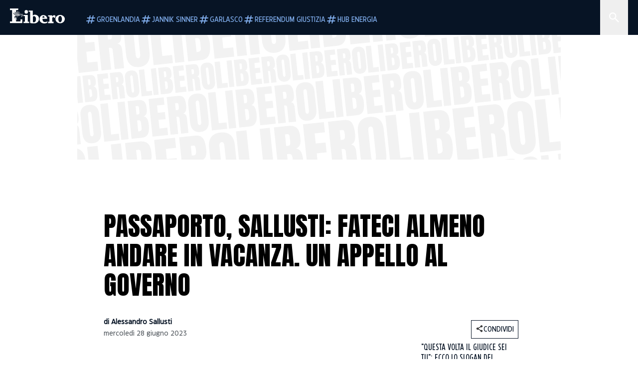

--- FILE ---
content_type: text/html; charset=utf-8
request_url: https://www.liberoquotidiano.it/news/italia/36229755/passaporto-alessandro-sallusti-fateci-almeno-andare-vacanza/
body_size: 116645
content:
<!DOCTYPE html><html lang="it" dir="it"><head><meta charSet="utf-8"/><meta name="viewport" content="width=device-width, initial-scale=1"/><link rel="preload" as="image" href="https://sb.scorecardresearch.com/p?c1=2&amp;c2=28139775&amp;cs_fpid=1605266069802_50777152&amp;cs_fpit=c&amp;cs_fpdm=39642313001&amp;cs_fpdt=01&amp;cv=4.0.0&amp;cj=1"/><link rel="preload" as="image" href="https://asset.liberoquotidiano.it//_next/static/media/compresso.bfcde3b4.svg" fetchPriority="high"/><link rel="preload" as="image" href="https://asset.liberoquotidiano.it//_next/static/media/search-white.b9e92e12.svg"/><link rel="preload" as="image" href="https://asset.liberoquotidiano.it//_next/static/media/chevron-down-white.3b86bbe1.svg"/><link rel="preload" as="image" href="https://asset.liberoquotidiano.it//_next/static/media/default.4c2ec6e4.svg" fetchPriority="high"/><link rel="preload" as="image" href="https://asset.liberoquotidiano.it//_next/static/media/facebook-white.af434b8c.svg"/><link rel="preload" as="image" href="https://asset.liberoquotidiano.it//_next/static/media/x-white.a001118c.svg"/><link rel="preload" as="image" href="https://asset.liberoquotidiano.it//_next/static/media/instagram-white.4e240a4d.svg"/><link rel="preload" as="image" href="https://asset.liberoquotidiano.it//_next/static/media/tiktok-white.ab6eadb9.svg"/><link rel="preload" as="image" href="https://asset.liberoquotidiano.it//_next/static/media/whatsapp-white.6ff99fec.svg"/><link rel="preload" as="image" imageSrcSet="https://media.liberoquotidiano.it/Tgl4-K-y_QySgahjn_5Pu8Ad3zYIZu07f_tKQI7t1LE/width:256/quality:90/aW1hZ2VzLzIwMjMvMDYvMjgvMTk0ODQ0ODE0LTQ2YTNkNjU2LWFiZTUtNDQ2ZS04Zjk4LThmNWFhNDhmYTc2Mi5qcGc.webp 256w, https://media.liberoquotidiano.it/4eQCmHJwpO_EoQgvPk1ILXCmB4eMZ2MgTgf7Pn1-Q70/width:384/quality:90/aW1hZ2VzLzIwMjMvMDYvMjgvMTk0ODQ0ODE0LTQ2YTNkNjU2LWFiZTUtNDQ2ZS04Zjk4LThmNWFhNDhmYTc2Mi5qcGc.webp 384w, https://media.liberoquotidiano.it/l2Iy9ZHwDnSQo0scGv9jKX80dOwQG9ZYeYoNNvZm9Ms/width:640/quality:90/aW1hZ2VzLzIwMjMvMDYvMjgvMTk0ODQ0ODE0LTQ2YTNkNjU2LWFiZTUtNDQ2ZS04Zjk4LThmNWFhNDhmYTc2Mi5qcGc.webp 640w, https://media.liberoquotidiano.it/8sCDWMDSwqqzw12nmKq6C9xv3y4dSEtdOivzmM1-WJ0/width:750/quality:90/aW1hZ2VzLzIwMjMvMDYvMjgvMTk0ODQ0ODE0LTQ2YTNkNjU2LWFiZTUtNDQ2ZS04Zjk4LThmNWFhNDhmYTc2Mi5qcGc.webp 750w, https://media.liberoquotidiano.it/qHyYvpDXDMQs8K-tCQUna5zKHVT3bvjScQnDFEZMbHU/width:828/quality:90/aW1hZ2VzLzIwMjMvMDYvMjgvMTk0ODQ0ODE0LTQ2YTNkNjU2LWFiZTUtNDQ2ZS04Zjk4LThmNWFhNDhmYTc2Mi5qcGc.webp 828w, https://media.liberoquotidiano.it/CVKsJhjhu9FBnh2xqSVEDsdNUksRnPwL_caNpnR3pLQ/width:1080/quality:90/aW1hZ2VzLzIwMjMvMDYvMjgvMTk0ODQ0ODE0LTQ2YTNkNjU2LWFiZTUtNDQ2ZS04Zjk4LThmNWFhNDhmYTc2Mi5qcGc.webp 1080w, https://media.liberoquotidiano.it/itZAVIZfjSE6DjqoUXzwhouZq1j1QjEI4PZwkLR3XXQ/width:1200/quality:90/aW1hZ2VzLzIwMjMvMDYvMjgvMTk0ODQ0ODE0LTQ2YTNkNjU2LWFiZTUtNDQ2ZS04Zjk4LThmNWFhNDhmYTc2Mi5qcGc.webp 1200w, https://media.liberoquotidiano.it/-P59SerFZHkPsKdl5ZxXaIP35yzxufsDIw_K3LDHXwU/width:1920/quality:90/aW1hZ2VzLzIwMjMvMDYvMjgvMTk0ODQ0ODE0LTQ2YTNkNjU2LWFiZTUtNDQ2ZS04Zjk4LThmNWFhNDhmYTc2Mi5qcGc.webp 1920w, https://media.liberoquotidiano.it/KxpsGlHw53bmzq_jZ2nS5FTiShHjAgoEtSPcU6Q6Ods/width:2048/quality:90/aW1hZ2VzLzIwMjMvMDYvMjgvMTk0ODQ0ODE0LTQ2YTNkNjU2LWFiZTUtNDQ2ZS04Zjk4LThmNWFhNDhmYTc2Mi5qcGc.webp 2048w, https://media.liberoquotidiano.it/jLkisgejcMF39UYRzyDsD4e0C3x0YVVLhN0-V6ZGVI0/width:3840/quality:90/aW1hZ2VzLzIwMjMvMDYvMjgvMTk0ODQ0ODE0LTQ2YTNkNjU2LWFiZTUtNDQ2ZS04Zjk4LThmNWFhNDhmYTc2Mi5qcGc.webp 3840w" imageSizes="(max-width: 768px) 50vw, (max-width: 1200px) 50vw, 33vw" fetchPriority="high"/><link rel="preload" as="image" href="https://asset.liberoquotidiano.it//_next/static/media/compresso-dark.803a82ea.svg" fetchPriority="high"/><link rel="stylesheet" href="https://asset.liberoquotidiano.it/_next/static/css/ae4f4ecdb70c09d9.css" data-precedence="next"/><link rel="stylesheet" href="https://asset.liberoquotidiano.it/_next/static/css/e75caec51c4b3c22.css" data-precedence="next"/><link rel="stylesheet" href="https://asset.liberoquotidiano.it/_next/static/css/f4820b8c5761e275.css" data-precedence="next"/><link rel="stylesheet" href="https://asset.liberoquotidiano.it/_next/static/css/2345f3420ec14ded.css" data-precedence="next"/><link rel="stylesheet" href="https://asset.liberoquotidiano.it/_next/static/css/2abecabca76aba00.css" data-precedence="next"/><link rel="preload" as="script" fetchPriority="low" href="https://asset.liberoquotidiano.it/_next/static/chunks/webpack-e4e271677483713f.js"/><script src="https://asset.liberoquotidiano.it/_next/static/chunks/fd9d1056-48a4dbaba7c4823d.js" async=""></script><script src="https://asset.liberoquotidiano.it/_next/static/chunks/7023-55d44a0395af2198.js" async=""></script><script src="https://asset.liberoquotidiano.it/_next/static/chunks/main-app-55bbd77d79f9187f.js" async=""></script><script src="https://asset.liberoquotidiano.it/_next/static/chunks/aaea2bcf-45c601d73a123aa1.js" async=""></script><script src="https://asset.liberoquotidiano.it/_next/static/chunks/3600-90d14117b7c6519c.js" async=""></script><script src="https://asset.liberoquotidiano.it/_next/static/chunks/6535-417d720af7027481.js" async=""></script><script src="https://asset.liberoquotidiano.it/_next/static/chunks/9146-79485936757b55ee.js" async=""></script><script src="https://asset.liberoquotidiano.it/_next/static/chunks/3256-65678fbdc1826102.js" async=""></script><script src="https://asset.liberoquotidiano.it/_next/static/chunks/4435-fb098df465e9ab3e.js" async=""></script><script src="https://asset.liberoquotidiano.it/_next/static/chunks/7740-589d078c29bd2fcf.js" async=""></script><script src="https://asset.liberoquotidiano.it/_next/static/chunks/app/(web)/layout-b3bdfef71603bb94.js" async=""></script><script src="https://asset.liberoquotidiano.it/_next/static/chunks/f8e4659f-15e8ec8dd0679ab4.js" async=""></script><script src="https://asset.liberoquotidiano.it/_next/static/chunks/3841-73684c932f00735d.js" async=""></script><script src="https://asset.liberoquotidiano.it/_next/static/chunks/7201-f50917288ca20a62.js" async=""></script><script src="https://asset.liberoquotidiano.it/_next/static/chunks/1394-4adc302cef716877.js" async=""></script><script src="https://asset.liberoquotidiano.it/_next/static/chunks/437-87ba564b599b308c.js" async=""></script><script src="https://asset.liberoquotidiano.it/_next/static/chunks/9356-ccbda818f0894efd.js" async=""></script><script src="https://asset.liberoquotidiano.it/_next/static/chunks/app/(web)/article/%5BcontentType%5D/%5Bcategory%5D/%5Bid%5D/%5Bslug%5D/page-40da2bcb51825148.js" async=""></script><script src="https://asset.liberoquotidiano.it/_next/static/chunks/app/(web)/error-a07cf31ed1af0096.js" async=""></script><script src="https://asset.liberoquotidiano.it/_next/static/chunks/app/(web)/not-found-7803007401e4cd50.js" async=""></script><link rel="preload" href="https://assets.evolutionadv.it/liberoquotidiano_it/liberoquotidiano_it.new.js" as="script"/><link rel="preload" href="https://www.googletagmanager.com/gtag/js?id=G-TQZLS6WGF1" as="script"/><link rel="preload" as="image" href="https://asset.liberoquotidiano.it//_next/static/media/youtube-white.bc12c60a.svg"/><link rel="preload" href="https://platform.twitter.com/widgets.js" as="script"/><link rel="preload" as="image" href="https://asset.liberoquotidiano.it//_next/static/media/chevron-right.aa53c09d.svg"/><link rel="amphtml" href="https://www.liberoquotidiano.it/news/italia/36229755/passaporto-alessandro-sallusti-fateci-almeno-andare-vacanza.amp"/><link rel="preload" as="style" href="/_next/static/css/2345f3420ec14ded.css"/><link rel="preload" as="style" href="/_next/static/css/2abecabca76aba00.css"/><link rel="preload" as="style" href="/_next/static/css/ae4f4ecdb70c09d9.css"/><link rel="preload" as="style" href="/_next/static/css/e75caec51c4b3c22.css"/><link rel="preload" as="style" href="/_next/static/css/f4820b8c5761e275.css"/><meta property="fb:app_id" content="3352039294849955"/><meta property="fb:pages" content="188776981163133"/><link rel="preconnect" href="https://asset.liberoquotidiano.it/"/><link rel="preconnect" href="https://fonts.googleapis.com"/><link rel="preconnect" href="https://fonts.gstatic.com" crossorigin="anonymous"/><link rel="preload" href="/styles/homepage.css" as="style"/><title>Passaporto, Sallusti: fateci almeno andare in vacanza. Un appello al governo | Libero Quotidiano.it</title><meta name="description" content="Siamo d’accordo che i tassi di interesse imposti dalla Bce, così come la messa a
terra del Pnrr e aggiungo pure il Mes (il discusso ..."/><meta name="keywords" content="passaporto, alessandro sallusti"/><meta name="publisher" content="LiberoQuotidiano"/><meta name="robots" content="index, follow, max-video-preview:-1, max-image-preview:large, max-snippet:-1"/><link rel="canonical" href="https://www.liberoquotidiano.it/news/italia/36229755/passaporto-alessandro-sallusti-fateci-almeno-andare-vacanza/"/><meta property="og:title" content="Passaporto, Sallusti: fateci almeno andare in vacanza. Un appello al governo | Libero Quotidiano.it"/><meta property="og:description" content="Siamo d’accordo che i tassi di interesse imposti dalla Bce, così come la messa a
terra del Pnrr e aggiungo pure il Mes (il discusso ..."/><meta property="og:url" content="https://www.liberoquotidiano.it/news/italia/36229755/passaporto-alessandro-sallusti-fateci-almeno-andare-vacanza/"/><meta property="og:site_name" content="Libero Quotidiano"/><meta property="og:locale" content="it-IT"/><meta property="og:image" content="https://img2.liberoquotidiano.it/images/2023/06/28/124344881-a9c963af-4529-466f-b9df-842314ffc137.jpg"/><meta property="og:image:width" content="1200"/><meta property="og:image:height" content="630"/><meta name="twitter:card" content="summary"/><meta name="twitter:site" content="@libero_official"/><meta name="twitter:creator" content="@libero_official"/><meta name="twitter:title" content="Passaporto, Sallusti: fateci almeno andare in vacanza. Un appello al governo | Libero Quotidiano.it"/><meta name="twitter:description" content="Siamo d’accordo che i tassi di interesse imposti dalla Bce, così come la messa a
terra del Pnrr e aggiungo pure il Mes (il discusso ..."/><meta name="twitter:image" content="https://img2.liberoquotidiano.it/images/2023/06/28/124344881-a9c963af-4529-466f-b9df-842314ffc137.jpg"/><meta name="twitter:image:width" content="1200"/><meta name="twitter:image:height" content="630"/><link rel="icon" href="/assets/ico/libero.ico"/><meta name="next-size-adjust"/><style id="critical">*,:after,:before{--tw-border-spacing-x:0;--tw-border-spacing-y:0;--tw-translate-x:0;--tw-translate-y:0;--tw-rotate:0;--tw-skew-x:0;--tw-skew-y:0;--tw-scale-x:1;--tw-scale-y:1;--tw-pan-x: ;--tw-pan-y: ;--tw-pinch-zoom: ;--tw-scroll-snap-strictness:proximity;--tw-gradient-from-position: ;--tw-gradient-via-position: ;--tw-gradient-to-position: ;--tw-ordinal: ;--tw-slashed-zero: ;--tw-numeric-figure: ;--tw-numeric-spacing: ;--tw-numeric-fraction: ;--tw-ring-inset: ;--tw-ring-offset-width:0px;--tw-ring-offset-color:#fff;--tw-ring-color:rgba(43,107,189,.5);--tw-ring-offset-shadow:0 0 #0000;--tw-ring-shadow:0 0 #0000;--tw-shadow:0 0 #0000;--tw-shadow-colored:0 0 #0000;--tw-blur: ;--tw-brightness: ;--tw-contrast: ;--tw-grayscale: ;--tw-hue-rotate: ;--tw-invert: ;--tw-saturate: ;--tw-sepia: ;--tw-drop-shadow: ;--tw-backdrop-blur: ;--tw-backdrop-brightness: ;--tw-backdrop-contrast: ;--tw-backdrop-grayscale: ;--tw-backdrop-hue-rotate: ;--tw-backdrop-invert: ;--tw-backdrop-opacity: ;--tw-backdrop-saturate: ;--tw-backdrop-sepia: ;--tw-contain-size: ;--tw-contain-layout: ;--tw-contain-paint: ;--tw-contain-style: }::backdrop{--tw-border-spacing-x:0;--tw-border-spacing-y:0;--tw-translate-x:0;--tw-translate-y:0;--tw-rotate:0;--tw-skew-x:0;--tw-skew-y:0;--tw-scale-x:1;--tw-scale-y:1;--tw-pan-x: ;--tw-pan-y: ;--tw-pinch-zoom: ;--tw-scroll-snap-strictness:proximity;--tw-gradient-from-position: ;--tw-gradient-via-position: ;--tw-gradient-to-position: ;--tw-ordinal: ;--tw-slashed-zero: ;--tw-numeric-figure: ;--tw-numeric-spacing: ;--tw-numeric-fraction: ;--tw-ring-inset: ;--tw-ring-offset-width:0px;--tw-ring-offset-color:#fff;--tw-ring-color:rgba(43,107,189,.5);--tw-ring-offset-shadow:0 0 #0000;--tw-ring-shadow:0 0 #0000;--tw-shadow:0 0 #0000;--tw-shadow-colored:0 0 #0000;--tw-blur: ;--tw-brightness: ;--tw-contrast: ;--tw-grayscale: ;--tw-hue-rotate: ;--tw-invert: ;--tw-saturate: ;--tw-sepia: ;--tw-drop-shadow: ;--tw-backdrop-blur: ;--tw-backdrop-brightness: ;--tw-backdrop-contrast: ;--tw-backdrop-grayscale: ;--tw-backdrop-hue-rotate: ;--tw-backdrop-invert: ;--tw-backdrop-opacity: ;--tw-backdrop-saturate: ;--tw-backdrop-sepia: ;--tw-contain-size: ;--tw-contain-layout: ;--tw-contain-paint: ;--tw-contain-style: }/*! tailwindcss v3.4.13 | MIT License | https://tailwindcss.com*/*,:after,:before{box-sizing:border-box;border:0 solid}:after,:before{--tw-content:""}:host,html{line-height:1.5;-webkit-text-size-adjust:100%;-moz-tab-size:4;-o-tab-size:4;tab-size:4;font-family:ui-sans-serif,system-ui,sans-serif,Apple Color Emoji,Segoe UI Emoji,Segoe UI Symbol,Noto Color Emoji;font-feature-settings:normal;font-variation-settings:normal;-webkit-tap-highlight-color:transparent}body{margin:0;line-height:inherit}hr{height:0;color:inherit;border-top-width:1px}abbr:where([title]){-webkit-text-decoration:underline dotted;text-decoration:underline dotted}h1,h2,h3,h4,h5,h6{font-size:inherit;font-weight:inherit}a{color:inherit;text-decoration:inherit}b,strong{font-weight:bolder}code,kbd,pre,samp{font-family:ui-monospace,SFMono-Regular,Menlo,Monaco,Consolas,Liberation Mono,Courier New,monospace;font-feature-settings:normal;font-variation-settings:normal;font-size:1em}small{font-size:80%}sub,sup{font-size:75%;line-height:0;position:relative;vertical-align:baseline}sub{bottom:-.25em}sup{top:-.5em}table{text-indent:0;border-color:inherit;border-collapse:collapse}button,input,optgroup,select,textarea{font-family:inherit;font-feature-settings:inherit;font-variation-settings:inherit;font-size:100%;font-weight:inherit;line-height:inherit;letter-spacing:inherit;color:inherit;margin:0;padding:0}button,select{text-transform:none}button,input:where([type=button]),input:where([type=reset]),input:where([type=submit]){-webkit-appearance:button;background-color:transparent;background-image:none}:-moz-focusring{outline:auto}:-moz-ui-invalid{box-shadow:none}progress{vertical-align:baseline}::-webkit-inner-spin-button,::-webkit-outer-spin-button{height:auto}[type=search]{-webkit-appearance:textfield;outline-offset:-2px}::-webkit-search-decoration{-webkit-appearance:none}::-webkit-file-upload-button{-webkit-appearance:button;font:inherit}summary{display:list-item}blockquote,dd,dl,figure,h1,h2,h3,h4,h5,h6,hr,p,pre{margin:0}fieldset{margin:0}fieldset,legend{padding:0}menu,ol,ul{list-style:none;margin:0;padding:0}dialog{padding:0}textarea{resize:vertical}input::-moz-placeholder,textarea::-moz-placeholder{opacity:1;color:#9ca3af}input::placeholder,textarea::placeholder{opacity:1;color:#9ca3af}[role=button],button{cursor:pointer}:disabled{cursor:default}audio,canvas,embed,iframe,img,object,svg,video{display:block;vertical-align:middle}img,video{max-width:100%;height:auto}[hidden]{display:none}:root,[data-theme]{color:hsl(var(--nextui-foreground));background-color:hsl(var(--nextui-background))}input[type=number]::-webkit-inner-spin-button,input[type=number]::-webkit-outer-spin-button{-webkit-appearance:none;margin:0}.\!container{width:100%!important}.container{width:100%}@media (min-width:568px){.\!container{max-width:568px!important}.container{max-width:568px}}@media (min-width:768px){.\!container{max-width:768px!important}.container{max-width:768px}}@media (min-width:950px){.\!container{max-width:950px!important}.container{max-width:950px}}@media (min-width:1290px){.\!container{max-width:1290px!important}.container{max-width:1290px}}@media (min-width:1550px){.\!container{max-width:1550px!important}.container{max-width:1550px}}.sr-only{position:absolute;width:1px;height:1px;padding:0;margin:-1px;overflow:hidden;clip:rect(0,0,0,0);white-space:nowrap;border-width:0}.pointer-events-none{pointer-events:none}.invisible{visibility:hidden}.static{position:static}.\!fixed{position:fixed!important}.fixed{position:fixed}.absolute{position:absolute}.relative{position:relative}.sticky{position:sticky}.inset-0{inset:0}.inset-x-0{left:0;right:0}.bottom-0{bottom:0}.bottom-full{bottom:100%}.left-0{left:0}.left-0\.5{left:4px}.left-1\.5{left:12px}.left-1\/2{left:50%}.left-full{left:100%}.right-0{right:0}.right-2{right:16px}.right-3{right:24px}.top-0{top:0}.top-0\.5{top:4px}.top-1\.5{top:12px}.top-1\/2{top:50%}.top-2{top:16px}.top-3{top:24px}.top-6{top:48px}.top-\[-16px\]{top:-16px}.top-\[-21px\]{top:-21px}.top-\[-2px\]{top:-2px}.top-\[50\%\]{top:50%}.top-\[70px\]{top:70px}.top-full{top:100%}.z-0{z-index:0}.z-10{z-index:10}.z-20{z-index:20}.z-30{z-index:30}.z-50{z-index:50}.z-\[100\]{z-index:100}.m-0{margin:0}.m-auto{margin:auto}.mx-auto{margin-left:auto;margin-right:auto}.-mb-4{margin-bottom:-32px}.-mt-2{margin-top:-16px}.ml-0\.5{margin-left:4px}.ml-1{margin-left:8px}.ml-2{margin-left:16px}.ml-\[-16px\]{margin-left:-16px}.mt-2{margin-top:16px}.mt-3{margin-top:24px}.mt-6{margin-top:48px}.mt-\[70px\]{margin-top:70px}.\!box-border{box-sizing:border-box!important}.box-border{box-sizing:border-box}.line-clamp-1{-webkit-line-clamp:1}.line-clamp-1,.line-clamp-2{overflow:hidden;display:-webkit-box;-webkit-box-orient:vertical}.line-clamp-2{-webkit-line-clamp:2}.line-clamp-3{overflow:hidden;display:-webkit-box;-webkit-box-orient:vertical;-webkit-line-clamp:3}.\!block{display:block!important}.block{display:block}.\!inline-block{display:inline-block!important}.inline-block{display:inline-block}.\!inline{display:inline!important}.inline{display:inline}.flex{display:flex}.inline-flex{display:inline-flex}.table{display:table}.grid{display:grid}.contents{display:contents}.\!hidden{display:none!important}.hidden{display:none}.aspect-\[16\/9\]{aspect-ratio:16/9}.aspect-\[3\/1\]{aspect-ratio:3/1}.aspect-\[4\/3\]{aspect-ratio:4/3}.aspect-\[5\/2\]{aspect-ratio:5/2}.aspect-\[9\/16\]{aspect-ratio:9/16}.\!h-\[125px\]{height:125px!important}.\!h-\[280px\]{height:280px!important}.\!h-\[28px\]{height:28px!important}.\!h-auto{height:auto!important}.\!h-fit{height:-moz-fit-content!important;height:fit-content!important}.h-2{height:16px}.h-3{height:24px}.h-4{height:32px}.h-45{height:360px}.h-6{height:48px}.h-8{height:64px}.h-\[140px\]{height:140px}.h-\[324px\]{height:324px}.h-\[500px\]{height:500px}.h-\[50px\]{height:50px}.h-\[70px\]{height:70px}.h-fit{height:-moz-fit-content;height:fit-content}.h-full{height:100%}.h-screen{height:100vh}.max-h-0{max-height:0}.max-h-35{max-height:280px}.max-h-\[10000px\]{max-height:10000px}.\!min-h-\[30px\]{min-height:30px!important}.\!min-h-\[32px\]{min-height:32px!important}.\!min-h-fit{min-height:-moz-fit-content!important;min-height:fit-content!important}.\!min-h-max{min-height:-moz-max-content!important;min-height:max-content!important}.min-h-\[100px\]{min-height:100px}.min-h-\[112px\]{min-height:112px}.min-h-\[250px\]{min-height:250px}.min-h-\[31px\]{min-height:31px}.min-h-\[600px\]{min-height:600px}.min-h-\[90px\]{min-height:90px}.\!w-\[28px\]{width:28px!important}.\!w-\[300px\]{width:300px!important}.\!w-\[388px\]{width:388px!important}.\!w-\[auto\]{width:auto!important}.\!w-full{width:100%!important}.w-0{width:0}.w-2{width:16px}.w-2\/3{width:66.666667%}.w-3{width:24px}.w-4{width:32px}.w-70{width:560px}.w-\[100\%\]{width:100%}.w-\[168px\]{width:168px}.w-\[20\%\]{width:20%}.w-\[200px\]{width:200px}.w-\[30\%\]{width:30%}.w-\[300px\]{width:300px}.w-\[320px\]{width:320px}.w-\[360px\]{width:360px}.w-\[40\%\]{width:40%}.w-\[45\%\]{width:45%}.w-\[50\%\]{width:50%}.w-\[500px\]{width:500px}.w-\[55\%\]{width:55%}.w-\[700px\]{width:700px}.w-\[728px\]{width:728px}.w-\[88px\]{width:88px}.w-\[970px\]{width:970px}.w-auto{width:auto}.w-fit{width:-moz-fit-content;width:fit-content}.w-full{width:100%}.w-screen{width:100vw}.\!min-w-\[110px\]{min-width:110px!important}.\!min-w-fit{min-width:-moz-fit-content!important;min-width:fit-content!important}.\!min-w-max{min-width:-moz-max-content!important;min-width:max-content!important}.min-w-0{min-width:0}.min-w-\[30px\]{min-width:30px}.min-w-max{min-width:-moz-max-content;min-width:max-content}.\!max-w-\[1440px\]{max-width:1440px!important}.\!max-w-\[1920px\]{max-width:1920px!important}.max-w-\[174px\]{max-width:174px}.max-w-\[388px\]{max-width:388px}.max-w-\[496px\]{max-width:496px}.flex-1{flex:1 1 0%}.flex-shrink,.shrink{flex-shrink:1}.shrink-0{flex-shrink:0}.\!grow-0{flex-grow:0!important}.grow{flex-grow:1}.basis-full{flex-basis:100%}.-translate-x-1\/2{--tw-translate-x:-50%}.-translate-x-1\/2,.-translate-y-1\/2{transform:translate(var(--tw-translate-x),var(--tw-translate-y)) rotate(var(--tw-rotate)) skewX(var(--tw-skew-x)) skewY(var(--tw-skew-y)) scaleX(var(--tw-scale-x)) scaleY(var(--tw-scale-y))}.-translate-y-1\/2{--tw-translate-y:-50%}.scale-100{--tw-scale-x:1;--tw-scale-y:1}.scale-100,.scale-95{transform:translate(var(--tw-translate-x),var(--tw-translate-y)) rotate(var(--tw-rotate)) skewX(var(--tw-skew-x)) skewY(var(--tw-skew-y)) scaleX(var(--tw-scale-x)) scaleY(var(--tw-scale-y))}.scale-95{--tw-scale-x:.95;--tw-scale-y:.95}.transform{transform:translate(var(--tw-translate-x),var(--tw-translate-y)) rotate(var(--tw-rotate)) skewX(var(--tw-skew-x)) skewY(var(--tw-skew-y)) scaleX(var(--tw-scale-x)) scaleY(var(--tw-scale-y))}.cursor-\[inherit\]{cursor:inherit}.cursor-not-allowed{cursor:not-allowed}.cursor-pointer{cursor:pointer}.snap-x{scroll-snap-type:x var(--tw-scroll-snap-strictness)}.snap-mandatory{--tw-scroll-snap-strictness:mandatory}.snap-start{scroll-snap-align:start}.scroll-mt-10{scroll-margin-top:80px}.columns-1{-moz-columns:1;column-count:1}.grid-cols-1{grid-template-columns:repeat(1,minmax(0,1fr))}.grid-cols-2{grid-template-columns:repeat(2,minmax(0,1fr))}.flex-row{flex-direction:row}.\!flex-col{flex-direction:column!important}.flex-col{flex-direction:column}.\!flex-col-reverse{flex-direction:column-reverse!important}.flex-wrap{flex-wrap:wrap}.items-start{align-items:flex-start}.items-center{align-items:center}.items-baseline{align-items:baseline}.justify-center{justify-content:center}.justify-between{justify-content:space-between}.justify-around{justify-content:space-around}.\!gap-2{gap:16px!important}.gap-0\.5{gap:4px}.gap-1{gap:8px}.gap-1\.5{gap:12px}.gap-2{gap:16px}.gap-3{gap:24px}.gap-4{gap:32px}.gap-5{gap:40px}.gap-6{gap:48px}.gap-x-1{-moz-column-gap:8px;column-gap:8px}.self-start{align-self:flex-start}.self-center{align-self:center}.overflow-auto{overflow:auto}.overflow-hidden{overflow:hidden}.overflow-x-auto{overflow-x:auto}.overflow-y-auto{overflow-y:auto}.overflow-x-scroll{overflow-x:scroll}.scroll-smooth{scroll-behavior:smooth}.truncate{overflow:hidden;white-space:nowrap}.text-ellipsis,.truncate{text-overflow:ellipsis}.whitespace-nowrap{white-space:nowrap}.break-words{overflow-wrap:break-word}.rounded-12{border-radius:12px}.rounded-32{border-radius:32px}.rounded-4{border-radius:4px}.rounded-56{border-radius:56px}.rounded-8{border-radius:8px}.rounded-\[50\%\]{border-radius:50%}.rounded-full{border-radius:9999px}.rounded-none{border-radius:0}.border,.border-1{border-width:1px}.border-small{border-width:var(--nextui-border-width-small)}.border-y{border-top-width:1px}.border-b,.border-b-1,.border-y{border-bottom-width:1px}.border-b-2{border-bottom-width:2px}.border-l{border-left-width:1px}.border-r{border-right-width:1px}.border-t,.border-t-1{border-top-width:1px}.border-solid{border-style:solid}.border-\[\#A8A8A8\]{--tw-border-opacity:1;border-color:rgb(168 168 168/var(--tw-border-opacity))}.border-blue-50{--tw-border-opacity:1;border-color:rgb(242 249 255/var(--tw-border-opacity))}.border-blue-900{--tw-border-opacity:1;border-color:rgb(7 20 37/var(--tw-border-opacity))}.border-grey-100{--tw-border-opacity:1;border-color:rgb(233 234 236/var(--tw-border-opacity))}.border-grey-1000{--tw-border-opacity:1;border-color:rgb(0 0 0/var(--tw-border-opacity))}.border-grey-300{--tw-border-opacity:1;border-color:rgb(212 214 217/var(--tw-border-opacity))}.border-grey-400{--tw-border-opacity:1;border-color:rgb(152 157 165/var(--tw-border-opacity))}.border-teal-400{--tw-border-opacity:1;border-color:rgb(84 185 206/var(--tw-border-opacity))}.border-transparent{border-color:transparent}.border-y-grey-0{--tw-border-opacity:1;border-top-color:rgb(255 255 255/var(--tw-border-opacity));border-bottom-color:rgb(255 255 255/var(--tw-border-opacity))}.border-y-grey-300{--tw-border-opacity:1;border-top-color:rgb(212 214 217/var(--tw-border-opacity));border-bottom-color:rgb(212 214 217/var(--tw-border-opacity))}.border-b-grey-0{--tw-border-opacity:1;border-bottom-color:rgb(255 255 255/var(--tw-border-opacity))}.border-b-grey-300{--tw-border-opacity:1;border-bottom-color:rgb(212 214 217/var(--tw-border-opacity))}.border-l-grey-400{--tw-border-opacity:1;border-left-color:rgb(152 157 165/var(--tw-border-opacity))}.border-r-grey-400{--tw-border-opacity:1;border-right-color:rgb(152 157 165/var(--tw-border-opacity))}.border-t-blue-900{--tw-border-opacity:1;border-top-color:rgb(7 20 37/var(--tw-border-opacity))}.border-t-blue-950{--tw-border-opacity:1;border-top-color:rgb(3 6 13/var(--tw-border-opacity))}.border-t-grey-0{--tw-border-opacity:1;border-top-color:rgb(255 255 255/var(--tw-border-opacity))}.border-t-grey-300{--tw-border-opacity:1;border-top-color:rgb(212 214 217/var(--tw-border-opacity))}.border-t-grey-400{--tw-border-opacity:1;border-top-color:rgb(152 157 165/var(--tw-border-opacity))}.\!bg-blue-100{--tw-bg-opacity:1!important;background-color:rgb(215 234 255/var(--tw-bg-opacity))!important}.\!bg-grey-0{--tw-bg-opacity:1!important;background-color:rgb(255 255 255/var(--tw-bg-opacity))!important}.\!bg-transparent{background-color:transparent!important}.bg-\[\#ffc005\]{--tw-bg-opacity:1;background-color:rgb(255 192 5/var(--tw-bg-opacity))}.bg-amber-100{--tw-bg-opacity:1;background-color:rgb(239 206 196/var(--tw-bg-opacity))}.bg-amber-200{--tw-bg-opacity:1;background-color:rgb(222 155 133/var(--tw-bg-opacity))}.bg-amber-300{--tw-bg-opacity:1;background-color:rgb(209 108 77/var(--tw-bg-opacity))}.bg-amber-400{--tw-bg-opacity:1;background-color:rgb(170 72 43/var(--tw-bg-opacity))}.bg-amber-50{--tw-bg-opacity:1;background-color:rgb(247 231 225/var(--tw-bg-opacity))}.bg-amber-500{--tw-bg-opacity:1;background-color:rgb(111 47 27/var(--tw-bg-opacity))}.bg-amber-600{--tw-bg-opacity:1;background-color:rgb(89 37 22/var(--tw-bg-opacity))}.bg-amber-700{--tw-bg-opacity:1;background-color:rgb(68 29 16/var(--tw-bg-opacity))}.bg-amber-800{--tw-bg-opacity:1;background-color:rgb(44 19 10/var(--tw-bg-opacity))}.bg-amber-900{--tw-bg-opacity:1;background-color:rgb(24 10 5/var(--tw-bg-opacity))}.bg-amber-950{--tw-bg-opacity:1;background-color:rgb(12 5 2/var(--tw-bg-opacity))}.bg-blue-100{--tw-bg-opacity:1;background-color:rgb(215 234 255/var(--tw-bg-opacity))}.bg-blue-200{--tw-bg-opacity:1;background-color:rgb(176 208 252/var(--tw-bg-opacity))}.bg-blue-300{--tw-bg-opacity:1;background-color:rgb(130 176 240/var(--tw-bg-opacity))}.bg-blue-400{--tw-bg-opacity:1;background-color:rgb(77 135 213/var(--tw-bg-opacity))}.bg-blue-50{--tw-bg-opacity:1;background-color:rgb(242 249 255/var(--tw-bg-opacity))}.bg-blue-500{--tw-bg-opacity:1;background-color:rgb(43 107 189/var(--tw-bg-opacity))}.bg-blue-600{--tw-bg-opacity:1;background-color:rgb(21 81 154/var(--tw-bg-opacity))}.bg-blue-700{--tw-bg-opacity:1;background-color:rgb(13 57 111/var(--tw-bg-opacity))}.bg-blue-800{--tw-bg-opacity:1;background-color:rgb(9 41 82/var(--tw-bg-opacity))}.bg-blue-900{--tw-bg-opacity:1;background-color:rgb(7 20 37/var(--tw-bg-opacity))}.bg-blue-950{--tw-bg-opacity:1;background-color:rgb(3 6 13/var(--tw-bg-opacity))}.bg-green-100{--tw-bg-opacity:1;background-color:rgb(198 228 200/var(--tw-bg-opacity))}.bg-green-200{--tw-bg-opacity:1;background-color:rgb(153 205 158/var(--tw-bg-opacity))}.bg-green-300{--tw-bg-opacity:1;background-color:rgb(103 183 113/var(--tw-bg-opacity))}.bg-green-400{--tw-bg-opacity:1;background-color:rgb(44 159 70/var(--tw-bg-opacity))}.bg-green-50{--tw-bg-opacity:1;background-color:rgb(238 253 239/var(--tw-bg-opacity))}.bg-green-500{--tw-bg-opacity:1;background-color:rgb(0 133 32/var(--tw-bg-opacity))}.bg-green-600{--tw-bg-opacity:1;background-color:rgb(0 103 15/var(--tw-bg-opacity))}.bg-green-700{--tw-bg-opacity:1;background-color:rgb(0 74 7/var(--tw-bg-opacity))}.bg-green-800{--tw-bg-opacity:1;background-color:rgb(0 46 6/var(--tw-bg-opacity))}.bg-green-900{--tw-bg-opacity:1;background-color:rgb(0 21 3/var(--tw-bg-opacity))}.bg-green-950{--tw-bg-opacity:1;background-color:rgb(0 3 0/var(--tw-bg-opacity))}.bg-grey-0{--tw-bg-opacity:1;background-color:rgb(255 255 255/var(--tw-bg-opacity))}.bg-grey-100{--tw-bg-opacity:1;background-color:rgb(233 234 236/var(--tw-bg-opacity))}.bg-grey-1000{--tw-bg-opacity:1;background-color:rgb(0 0 0/var(--tw-bg-opacity))}.bg-grey-300{--tw-bg-opacity:1;background-color:rgb(212 214 217/var(--tw-bg-opacity))}.bg-grey-400{--tw-bg-opacity:1;background-color:rgb(152 157 165/var(--tw-bg-opacity))}.bg-grey-50{--tw-bg-opacity:1;background-color:rgb(244 245 246/var(--tw-bg-opacity))}.bg-grey-500{--tw-bg-opacity:1;background-color:rgb(108 115 124/var(--tw-bg-opacity))}.bg-grey-600{--tw-bg-opacity:1;background-color:rgb(95 101 109/var(--tw-bg-opacity))}.bg-grey-700{--tw-bg-opacity:1;background-color:rgb(83 89 95/var(--tw-bg-opacity))}.bg-grey-800{--tw-bg-opacity:1;background-color:rgb(72 76 81/var(--tw-bg-opacity))}.bg-grey-900{--tw-bg-opacity:1;background-color:rgb(46 48 52/var(--tw-bg-opacity))}.bg-grey-950{--tw-bg-opacity:1;background-color:rgb(36 38 41/var(--tw-bg-opacity))}.bg-primary-800{--tw-bg-opacity:1;background-color:hsl(var(--nextui-primary-800)/var(--nextui-primary-800-opacity,var(--tw-bg-opacity)))}.bg-red-100{--tw-bg-opacity:1;background-color:rgb(250 207 202/var(--tw-bg-opacity))}.bg-red-200{--tw-bg-opacity:1;background-color:rgb(240 169 160/var(--tw-bg-opacity))}.bg-red-300{--tw-bg-opacity:1;background-color:rgb(230 128 118/var(--tw-bg-opacity))}.bg-red-400{--tw-bg-opacity:1;background-color:rgb(214 87 78/var(--tw-bg-opacity))}.bg-red-50{--tw-bg-opacity:1;background-color:rgb(255 244 242/var(--tw-bg-opacity))}.bg-red-500{--tw-bg-opacity:1;background-color:rgb(188 50 46/var(--tw-bg-opacity))}.bg-red-600{--tw-bg-opacity:1;background-color:rgb(152 25 25/var(--tw-bg-opacity))}.bg-red-700{--tw-bg-opacity:1;background-color:rgb(110 17 16/var(--tw-bg-opacity))}.bg-red-800{--tw-bg-opacity:1;background-color:rgb(69 13 11/var(--tw-bg-opacity))}.bg-red-900{--tw-bg-opacity:1;background-color:rgb(33 5 4/var(--tw-bg-opacity))}.bg-red-950{--tw-bg-opacity:1;background-color:rgb(5 1 0/var(--tw-bg-opacity))}.bg-teal-100{--tw-bg-opacity:1;background-color:rgb(193 245 253/var(--tw-bg-opacity))}.bg-teal-200{--tw-bg-opacity:1;background-color:rgb(143 237 252/var(--tw-bg-opacity))}.bg-teal-300{--tw-bg-opacity:1;background-color:rgb(110 230 252/var(--tw-bg-opacity))}.bg-teal-400{--tw-bg-opacity:1;background-color:rgb(84 185 206/var(--tw-bg-opacity))}.bg-teal-50{--tw-bg-opacity:1;background-color:rgb(225 250 254/var(--tw-bg-opacity))}.bg-teal-500{--tw-bg-opacity:1;background-color:rgb(53 121 134/var(--tw-bg-opacity))}.bg-teal-600{--tw-bg-opacity:1;background-color:rgb(40 94 105/var(--tw-bg-opacity))}.bg-teal-700{--tw-bg-opacity:1;background-color:rgb(28 72 81/var(--tw-bg-opacity))}.bg-teal-800{--tw-bg-opacity:1;background-color:rgb(17 49 55/var(--tw-bg-opacity))}.bg-teal-900{--tw-bg-opacity:1;background-color:rgb(5 22 25/var(--tw-bg-opacity))}.bg-teal-950{--tw-bg-opacity:1;background-color:rgb(3 14 15/var(--tw-bg-opacity))}.bg-transparent{background-color:transparent}.bg-yellow-100{--tw-bg-opacity:1;background-color:rgb(245 232 204/var(--tw-bg-opacity))}.bg-yellow-200{--tw-bg-opacity:1;background-color:rgb(236 209 155/var(--tw-bg-opacity))}.bg-yellow-300{--tw-bg-opacity:1;background-color:rgb(226 186 107/var(--tw-bg-opacity))}.bg-yellow-400{--tw-bg-opacity:1;background-color:rgb(216 164 68/var(--tw-bg-opacity))}.bg-yellow-50{--tw-bg-opacity:1;background-color:rgb(250 243 230/var(--tw-bg-opacity))}.bg-yellow-500{--tw-bg-opacity:1;background-color:rgb(174 129 50/var(--tw-bg-opacity))}.bg-yellow-600{--tw-bg-opacity:1;background-color:rgb(137 102 39/var(--tw-bg-opacity))}.bg-yellow-700{--tw-bg-opacity:1;background-color:rgb(103 76 28/var(--tw-bg-opacity))}.bg-yellow-800{--tw-bg-opacity:1;background-color:rgb(69 51 18/var(--tw-bg-opacity))}.bg-yellow-900{--tw-bg-opacity:1;background-color:rgb(34 25 8/var(--tw-bg-opacity))}.bg-yellow-950{--tw-bg-opacity:1;background-color:rgb(17 13 3/var(--tw-bg-opacity))}.bg-opacity-70{--tw-bg-opacity:0.7}.bg-opacity-80{--tw-bg-opacity:0.8}.bg-gradient-to-b{background-image:linear-gradient(to bottom,var(--tw-gradient-stops))}.from-\[rgba\(7\2c 20\2c 37\2c 0\)\]{--tw-gradient-from:rgba(7,20,37,0) var(--tw-gradient-from-position);--tw-gradient-to:rgba(7,20,37,0) var(--tw-gradient-to-position);--tw-gradient-stops:var(--tw-gradient-from),var(--tw-gradient-to)}.via-\[rgba\(7\2c 20\2c 37\2c 0\)\]{--tw-gradient-to:rgba(7,20,37,0) var(--tw-gradient-to-position);--tw-gradient-stops:var(--tw-gradient-from),rgba(7,20,37,0) var(--tw-gradient-via-position),var(--tw-gradient-to)}.to-\[rgba\(7\2c 20\2c 37\2c 0\.95\)\]{--tw-gradient-to:rgba(7,20,37,.95) var(--tw-gradient-to-position)}.to-50\%{--tw-gradient-to-position:50%}.to-75\%{--tw-gradient-to-position:75%}.\!decoration-clone{-webkit-box-decoration-break:clone!important;box-decoration-break:clone!important}.box-decoration-clone{-webkit-box-decoration-break:clone;box-decoration-break:clone}.\!fill-blue-200{fill:#b0d0fc!important}.\!fill-blue-800{fill:#092952!important}.fill-blue-100{fill:#d7eaff}.fill-blue-300{fill:#82b0f0}.fill-blue-50{fill:#f2f9ff}.fill-blue-500{fill:#2b6bbd}.fill-blue-700{fill:#0d396f}.fill-blue-900{fill:#071425}.fill-blue-950{fill:#03060d}.fill-green-500{fill:#008520}.fill-grey-0{fill:#fff}.fill-grey-1000{fill:#000}.fill-grey-700{fill:#53595f}.fill-red-500{fill:#bc322e}.object-cover{-o-object-fit:cover;object-fit:cover}.object-center{-o-object-position:center;object-position:center}.object-top{-o-object-position:top;object-position:top}.\!p-0{padding:0!important}.p-0{padding:0}.p-0\.5{padding:4px}.p-1{padding:8px}.p-1\.5{padding:12px}.p-10{padding:80px}.p-2{padding:16px}.p-3{padding:24px}.p-4{padding:32px}.p-5{padding:40px}.p-6{padding:48px}.p-8{padding:64px}.px-0{padding-left:0;padding-right:0}.px-0\.5{padding-left:4px;padding-right:4px}.px-1{padding-left:8px;padding-right:8px}.px-1\.5{padding-left:12px;padding-right:12px}.px-2{padding-left:16px;padding-right:16px}.px-4{padding-left:32px;padding-right:32px}.py-0{padding-top:0;padding-bottom:0}.py-0\.5{padding-top:4px;padding-bottom:4px}.py-1{padding-top:8px;padding-bottom:8px}.py-1\.5{padding-top:12px;padding-bottom:12px}.py-2{padding-top:16px;padding-bottom:16px}.py-3{padding-top:24px;padding-bottom:24px}.py-4{padding-top:32px;padding-bottom:32px}.py-9{padding-top:72px;padding-bottom:72px}.py-\[14px\]{padding-top:14px;padding-bottom:14px}.py-\[19px\]{padding-top:19px;padding-bottom:19px}.\!pb-1{padding-bottom:8px!important}.\!pl-0{padding-left:0!important}.\!pr-0{padding-right:0!important}.\!pt-0{padding-top:0!important}.pb-0{padding-bottom:0}.pb-0\.5{padding-bottom:4px}.pb-1{padding-bottom:8px}.pb-2{padding-bottom:16px}.pb-3{padding-bottom:24px}.pb-4{padding-bottom:32px}.pb-6{padding-bottom:48px}.pb-\[177\.78\%\]{padding-bottom:177.78%}.pb-\[2px\]{padding-bottom:2px}.pb-\[33\.33\%\]{padding-bottom:33.33%}.pb-\[56\.25\%\]{padding-bottom:56.25%}.pl-2{padding-left:16px}.pl-\[4px\]{padding-left:4px}.pr-0{padding-right:0}.pr-1{padding-right:8px}.pr-1\.5{padding-right:12px}.pr-2{padding-right:16px}.pr-4{padding-right:32px}.pr-\[4px\]{padding-right:4px}.pt-1{padding-top:8px}.pt-2{padding-top:16px}.pt-3{padding-top:24px}.pt-4{padding-top:32px}.pt-6{padding-top:48px}.pt-\[2px\]{padding-top:2px}.pt-\[48px\]{padding-top:48px}.pt-\[4px\]{padding-top:4px}.pt-\[75\%\]{padding-top:75%}.text-left{text-align:left}.text-center{text-align:center}.align-middle{vertical-align:middle}.font-anton{font-family:var(--font-anton),Impact,sans-serif}.font-eastman-var{font-family:var(--font-eastman-var)}.font-roboto-flex{font-family:var(--font-roboto-flex)}.\!text-\[14px\]{font-size:14px!important}.\!text-\[16px\]{font-size:16px!important}.\!text-\[18px\]{font-size:18px!important}.\!text-\[20px\]{font-size:20px!important}.\!text-\[30px\]{font-size:30px!important}.\!text-\[44px\]{font-size:44px!important}.\!text-\[61px\]{font-size:61px!important}.\!text-body-m-bold-mobile{font-size:14px!important;line-height:140%!important;font-weight:700!important}.\!text-display-s-desktop{font-size:52px!important;line-height:115%!important;font-weight:400!important}.text-\[14px\]{font-size:14px}.text-\[16px\]{font-size:16px}.text-\[20px\]{font-size:20px}.text-\[24px\]{font-size:24px}.text-\[58px\]{font-size:58px}.text-body-l-bold-mobile{font-size:16px;line-height:140%;font-weight:700}.text-body-l-regular-mobile{font-size:20px;line-height:140%;font-weight:400}.text-body-m-bold-mobile{font-size:14px;line-height:140%;font-weight:700}.text-body-m-regular-mobile{font-size:14px;line-height:140%;font-weight:400}.text-body-s-bold-mobile{font-size:12px;line-height:140%;font-weight:700}.text-body-s-regular-mobile{font-size:12px;line-height:140%;font-weight:400}.text-body-xl-bold-mobile{font-size:20px;line-height:140%;font-weight:700}.text-body-xl-regular-mobile{font-size:20px;line-height:140%;font-weight:400}.text-body-xs-bold-mobile{font-size:10px;line-height:140%;font-weight:700}.text-button-l{font-size:20px}.text-button-l,.text-button-m{line-height:120%;font-weight:450}.text-button-m{font-size:18px}.text-button-s{font-size:16px}.text-button-s,.text-button-xs{line-height:120%;font-weight:450}.text-button-xs{font-size:14px}.text-caption-m-bold-mobile{font-size:14px;line-height:140%;letter-spacing:.4%;font-weight:650}.text-caption-m-regular-mobile{font-size:14px;line-height:140%;letter-spacing:.4%;font-weight:450}.text-caption-s-bold-mobile{font-size:12px;line-height:140%;letter-spacing:.4%;font-weight:650}.text-caption-s-regular-mobile{font-size:12px;line-height:140%;letter-spacing:.4%;font-weight:350}.text-caption-xs-bold-mobile{font-size:12px;line-height:140%;letter-spacing:.4%;font-weight:650}.text-caption-xs-regular-desktop{font-size:12px;line-height:140%;letter-spacing:.4%;font-weight:350}.text-display-l-mobile{font-size:58px;line-height:110%;font-weight:400}.text-display-m-mobile{font-size:44px;line-height:110%;font-weight:400}.text-display-s-mobile{font-size:30px;line-height:110%;font-weight:400}.text-display-xl-mobile{font-size:72px;line-height:110%;font-weight:400}.text-heading-l-bold-mobile{font-size:26px;line-height:120%;font-weight:650}.text-heading-l-regular-mobile{font-size:26px;line-height:120%;font-weight:400}.text-heading-m-bold-mobile{font-size:16px;line-height:120%;font-weight:650}.text-heading-m-regular-mobile{font-size:16px;line-height:120%;font-weight:400}.text-heading-s-bold-mobile{font-size:14px;line-height:120%;font-weight:650}.text-heading-s-regular-mobile{font-size:14px;line-height:120%;font-weight:400}.text-label-l-mobile{font-size:18px}.text-label-l-mobile,.text-label-m-mobile{line-height:120%;letter-spacing:.4%;font-weight:550}.text-label-m-mobile{font-size:16px}.text-label-s-mobile{font-size:14px}.text-label-s-mobile,.text-label-xs-mobile{line-height:120%;letter-spacing:.4%;font-weight:550}.text-label-xs-mobile{font-size:12px}.text-quote-m-mobile{font-size:24px;line-height:120%;font-weight:530}.font-\[600\]{font-weight:600}.font-bold{font-weight:700}.uppercase{text-transform:uppercase}.capitalize{text-transform:capitalize}.\!leading-\[140\%\]{line-height:140%!important}.\!leading-\[45px\]{line-height:45px!important}.\!leading-none{line-height:1!important}.leading-\[24px\]{line-height:24px}.\!text-blue-300{--tw-text-opacity:1!important;color:rgb(130 176 240/var(--tw-text-opacity))!important}.\!text-blue-500{--tw-text-opacity:1!important;color:rgb(43 107 189/var(--tw-text-opacity))!important}.\!text-blue-900{--tw-text-opacity:1!important;color:rgb(7 20 37/var(--tw-text-opacity))!important}.\!text-grey-0{--tw-text-opacity:1!important;color:rgb(255 255 255/var(--tw-text-opacity))!important}.\!text-grey-700{--tw-text-opacity:1!important;color:rgb(83 89 95/var(--tw-text-opacity))!important}.text-amber-500{--tw-text-opacity:1;color:rgb(111 47 27/var(--tw-text-opacity))}.text-blue-100{--tw-text-opacity:1;color:rgb(215 234 255/var(--tw-text-opacity))}.text-blue-200{--tw-text-opacity:1;color:rgb(176 208 252/var(--tw-text-opacity))}.text-blue-300{--tw-text-opacity:1;color:rgb(130 176 240/var(--tw-text-opacity))}.text-blue-50{--tw-text-opacity:1;color:rgb(242 249 255/var(--tw-text-opacity))}.text-blue-500{--tw-text-opacity:1;color:rgb(43 107 189/var(--tw-text-opacity))}.text-blue-800{--tw-text-opacity:1;color:rgb(9 41 82/var(--tw-text-opacity))}.text-blue-900{--tw-text-opacity:1;color:rgb(7 20 37/var(--tw-text-opacity))}.text-blue-950{--tw-text-opacity:1;color:rgb(3 6 13/var(--tw-text-opacity))}.text-green-500{--tw-text-opacity:1;color:rgb(0 133 32/var(--tw-text-opacity))}.text-grey-0{--tw-text-opacity:1;color:rgb(255 255 255/var(--tw-text-opacity))}.text-grey-1000{--tw-text-opacity:1;color:rgb(0 0 0/var(--tw-text-opacity))}.text-grey-50{--tw-text-opacity:1;color:rgb(244 245 246/var(--tw-text-opacity))}.text-grey-700{--tw-text-opacity:1;color:rgb(83 89 95/var(--tw-text-opacity))}.text-grey-800{--tw-text-opacity:1;color:rgb(72 76 81/var(--tw-text-opacity))}.text-grey-950{--tw-text-opacity:1;color:rgb(36 38 41/var(--tw-text-opacity))}.text-red-500{--tw-text-opacity:1;color:rgb(188 50 46/var(--tw-text-opacity))}.text-red-700{--tw-text-opacity:1;color:rgb(110 17 16/var(--tw-text-opacity))}.underline{text-decoration-line:underline}.\!decoration-blue-500{text-decoration-color:#2b6bbd!important}.decoration-blue-500{text-decoration-color:#2b6bbd}.decoration-blue-950{text-decoration-color:#03060d}.decoration-1{text-decoration-thickness:1px}.decoration-2{text-decoration-thickness:2px}.underline-offset-2{text-underline-offset:2px}.underline-offset-4{text-underline-offset:4px}.opacity-0{opacity:0}.opacity-100{opacity:1}.opacity-50{opacity:.5}.opacity-70{opacity:.7}.opacity-80{opacity:.8}.mix-blend-multiply{mix-blend-mode:multiply}.shadow-lg{--tw-shadow:0px 4px 16px 0px rgba(46,48,52,.25);--tw-shadow-colored:0px 4px 16px 0px var(--tw-shadow-color)}.shadow-lg,.shadow-md{box-shadow:var(--tw-ring-offset-shadow,0 0 #0000),var(--tw-ring-shadow,0 0 #0000),var(--tw-shadow)}.shadow-md{--tw-shadow:0px 4px 8px 0px rgba(46,48,52,.25);--tw-shadow-colored:0px 4px 8px 0px var(--tw-shadow-color)}.shadow-sm{--tw-shadow:0px 4px 4px 0px rgba(46,48,52,.25);--tw-shadow-colored:0px 4px 4px 0px var(--tw-shadow-color);box-shadow:var(--tw-ring-offset-shadow,0 0 #0000),var(--tw-ring-shadow,0 0 #0000),var(--tw-shadow)}.\!outline-none{outline:2px solid transparent!important;outline-offset:2px!important}.outline-none{outline:2px solid transparent;outline-offset:2px}.outline-2{outline-width:2px}.outline-offset-4{outline-offset:4px}.outline-offset-8{outline-offset:8px}.outline-blue-800{outline-color:#092952}.blur{--tw-blur:blur(8px)}.blur,.filter{filter:var(--tw-blur) var(--tw-brightness) var(--tw-contrast) var(--tw-grayscale) var(--tw-hue-rotate) var(--tw-invert) var(--tw-saturate) var(--tw-sepia) var(--tw-drop-shadow)}.transition{transition-property:color,background-color,border-color,text-decoration-color,fill,stroke,opacity,box-shadow,transform,filter,-webkit-backdrop-filter;transition-property:color,background-color,border-color,text-decoration-color,fill,stroke,opacity,box-shadow,transform,filter,backdrop-filter;transition-property:color,background-color,border-color,text-decoration-color,fill,stroke,opacity,box-shadow,transform,filter,backdrop-filter,-webkit-backdrop-filter;transition-timing-function:cubic-bezier(.4,0,.2,1);transition-duration:.25s}.transition-all{transition-property:all;transition-timing-function:cubic-bezier(.4,0,.2,1);transition-duration:.25s}.transition-opacity{transition-property:opacity;transition-timing-function:cubic-bezier(.4,0,.2,1);transition-duration:.25s}.delay-100{transition-delay:.1s}.duration-0{transition-duration:0ms}.duration-100{transition-duration:.1s}.duration-200{transition-duration:.2s}.duration-300{transition-duration:.3s}.duration-700{transition-duration:.7s}.ease-in{transition-timing-function:cubic-bezier(.4,0,1,1)}.ease-in-out{transition-timing-function:cubic-bezier(.4,0,.2,1)}.ease-out{transition-timing-function:cubic-bezier(0,0,.2,1)}.light,:root,[data-theme=light]{color-scheme:light;--nextui-background:0 0% 100%;--nextui-foreground:210 6.74% 34.9%;--nextui-divider:0 0% 6.67%;--nextui-divider-opacity:0.15;--nextui-focus:212.01999999999998 100% 46.67%;--nextui-overlay:0 0% 0%;--nextui-content1:0 0% 100%;--nextui-content1-foreground:201.81999999999994 24.44% 8.82%;--nextui-content2:240 4.76% 95.88%;--nextui-content2-foreground:240 3.7% 15.88%;--nextui-content3:240 5.88% 90%;--nextui-content3-foreground:240 5.26% 26.08%;--nextui-content4:240 4.88% 83.92%;--nextui-content4-foreground:240 5.2% 33.92%;--nextui-default-50:0 0% 98.04%;--nextui-default-100:240 4.76% 95.88%;--nextui-default-200:240 5.88% 90%;--nextui-default-300:240 4.88% 83.92%;--nextui-default-400:240 5.03% 64.9%;--nextui-default-500:240 3.83% 46.08%;--nextui-default-600:240 5.2% 33.92%;--nextui-default-700:240 5.26% 26.08%;--nextui-default-800:240 3.7% 15.88%;--nextui-default-900:240 5.88% 10%;--nextui-default-foreground:0 0% 0%;--nextui-default:240 4.88% 83.92%;--nextui-primary-50:212.5 92.31% 94.9%;--nextui-primary-100:211.84000000000003 92.45% 89.61%;--nextui-primary-200:211.84000000000003 92.45% 79.22%;--nextui-primary-300:212.24 92.45% 68.82%;--nextui-primary-400:212.14 92.45% 58.43%;--nextui-primary-500:212.01999999999998 100% 46.67%;--nextui-primary-600:212.14 100% 38.43%;--nextui-primary-700:212.24 100% 28.82%;--nextui-primary-800:211.84000000000003 100% 19.22%;--nextui-primary-900:211.84000000000003 100% 9.61%;--nextui-primary-foreground:0 0% 100%;--nextui-primary:212.01999999999998 100% 46.67%;--nextui-secondary-50:270 61.54% 94.9%;--nextui-secondary-100:270 59.26% 89.41%;--nextui-secondary-200:270 59.26% 78.82%;--nextui-secondary-300:270 59.26% 68.24%;--nextui-secondary-400:270 59.26% 57.65%;--nextui-secondary-500:270 66.67% 47.06%;--nextui-secondary-600:270 66.67% 37.65%;--nextui-secondary-700:270 66.67% 28.24%;--nextui-secondary-800:270 66.67% 18.82%;--nextui-secondary-900:270 66.67% 9.41%;--nextui-secondary-foreground:0 0% 100%;--nextui-secondary:270 66.67% 47.06%;--nextui-success:134.44 100% 26.08%;--nextui-warning:1.6899999999999977 60.68% 45.88%;--nextui-danger:38.23000000000002 55.36% 43.92%;--nextui-divider-weight:1px;--nextui-disabled-opacity:.5;--nextui-font-size-tiny:0.75rem;--nextui-font-size-small:0.875rem;--nextui-font-size-medium:1rem;--nextui-font-size-large:1.125rem;--nextui-line-height-tiny:1rem;--nextui-line-height-small:1.25rem;--nextui-line-height-medium:1.5rem;--nextui-line-height-large:1.75rem;--nextui-radius-small:8px;--nextui-radius-medium:12px;--nextui-radius-large:14px;--nextui-border-width-small:1px;--nextui-border-width-medium:2px;--nextui-border-width-large:3px;--nextui-box-shadow-small:0px 0px 5px 0px rgba(0,0,0,.02),0px 2px 10px 0px rgba(0,0,0,.06),0px 0px 1px 0px rgba(0,0,0,.3);--nextui-box-shadow-medium:0px 0px 15px 0px rgba(0,0,0,.03),0px 2px 30px 0px rgba(0,0,0,.08),0px 0px 1px 0px rgba(0,0,0,.3);--nextui-box-shadow-large:0px 0px 30px 0px rgba(0,0,0,.04),0px 30px 60px 0px rgba(0,0,0,.12),0px 0px 1px 0px rgba(0,0,0,.3);--nextui-hover-opacity:.8}.dark,[data-theme=dark]{color-scheme:dark;--nextui-background:0 0% 0%;--nextui-foreground-50:240 5.88% 10%;--nextui-foreground-100:240 3.7% 15.88%;--nextui-foreground-200:240 5.26% 26.08%;--nextui-foreground-300:240 5.2% 33.92%;--nextui-foreground-400:240 3.83% 46.08%;--nextui-foreground-500:240 5.03% 64.9%;--nextui-foreground-600:240 4.88% 83.92%;--nextui-foreground-700:240 5.88% 90%;--nextui-foreground-800:240 4.76% 95.88%;--nextui-foreground-900:0 0% 98.04%;--nextui-foreground:210 5.56% 92.94%;--nextui-focus:212.01999999999998 100% 46.67%;--nextui-overlay:0 0% 0%;--nextui-divider:0 0% 100%;--nextui-divider-opacity:0.15;--nextui-content1:240 5.88% 10%;--nextui-content1-foreground:0 0% 98.04%;--nextui-content2:240 3.7% 15.88%;--nextui-content2-foreground:240 4.76% 95.88%;--nextui-content3:240 5.26% 26.08%;--nextui-content3-foreground:240 5.88% 90%;--nextui-content4:240 5.2% 33.92%;--nextui-content4-foreground:240 4.88% 83.92%;--nextui-default-50:240 5.88% 10%;--nextui-default-100:240 3.7% 15.88%;--nextui-default-200:240 5.26% 26.08%;--nextui-default-300:240 5.2% 33.92%;--nextui-default-400:240 3.83% 46.08%;--nextui-default-500:240 5.03% 64.9%;--nextui-default-600:240 4.88% 83.92%;--nextui-default-700:240 5.88% 90%;--nextui-default-800:240 4.76% 95.88%;--nextui-default-900:0 0% 98.04%;--nextui-default-foreground:0 0% 100%;--nextui-default:240 5.26% 26.08%;--nextui-primary-50:211.84000000000003 100% 9.61%;--nextui-primary-100:211.84000000000003 100% 19.22%;--nextui-primary-200:212.24 100% 28.82%;--nextui-primary-300:212.14 100% 38.43%;--nextui-primary-400:212.01999999999998 100% 46.67%;--nextui-primary-500:212.14 92.45% 58.43%;--nextui-primary-600:212.24 92.45% 68.82%;--nextui-primary-700:211.84000000000003 92.45% 79.22%;--nextui-primary-800:211.84000000000003 92.45% 89.61%;--nextui-primary-900:212.5 92.31% 94.9%;--nextui-primary-foreground:0 0% 100%;--nextui-primary:212.01999999999998 100% 46.67%;--nextui-secondary-50:270 66.67% 9.41%;--nextui-secondary-100:270 66.67% 18.82%;--nextui-secondary-200:270 66.67% 28.24%;--nextui-secondary-300:270 66.67% 37.65%;--nextui-secondary-400:270 66.67% 47.06%;--nextui-secondary-500:270 59.26% 57.65%;--nextui-secondary-600:270 59.26% 68.24%;--nextui-secondary-700:270 59.26% 78.82%;--nextui-secondary-800:270 59.26% 89.41%;--nextui-secondary-900:270 61.54% 94.9%;--nextui-secondary-foreground:0 0% 100%;--nextui-secondary:270 59.26% 57.65%;--nextui-success-50:145.71000000000004 77.78% 8.82%;--nextui-success-100:146.2 79.78% 17.45%;--nextui-success-200:145.78999999999996 79.26% 26.47%;--nextui-success-300:146.01 79.89% 35.1%;--nextui-success-400:145.96000000000004 79.46% 43.92%;--nextui-success-500:146.01 62.45% 55.1%;--nextui-success-600:145.78999999999996 62.57% 66.47%;--nextui-success-700:146.2 61.74% 77.45%;--nextui-success-800:145.71000000000004 61.4% 88.82%;--nextui-success-900:146.66999999999996 64.29% 94.51%;--nextui-success-foreground:0 0% 0%;--nextui-success:145.96000000000004 79.46% 43.92%;--nextui-warning-50:37.139999999999986 75% 10.98%;--nextui-warning-100:37.139999999999986 75% 21.96%;--nextui-warning-200:36.95999999999998 73.96% 33.14%;--nextui-warning-300:37.00999999999999 74.22% 44.12%;--nextui-warning-400:37.02999999999997 91.27% 55.1%;--nextui-warning-500:37.00999999999999 91.26% 64.12%;--nextui-warning-600:36.95999999999998 91.24% 73.14%;--nextui-warning-700:37.139999999999986 91.3% 81.96%;--nextui-warning-800:37.139999999999986 91.3% 90.98%;--nextui-warning-900:54.55000000000001 91.67% 95.29%;--nextui-warning-foreground:0 0% 0%;--nextui-warning:37.02999999999997 91.27% 55.1%;--nextui-danger-50:340 84.91% 10.39%;--nextui-danger-100:339.3299999999999 86.54% 20.39%;--nextui-danger-200:339.11 85.99% 30.78%;--nextui-danger-300:339 86.54% 40.78%;--nextui-danger-400:339.20000000000005 90.36% 51.18%;--nextui-danger-500:339 90% 60.78%;--nextui-danger-600:339.11 90.6% 70.78%;--nextui-danger-700:339.3299999999999 90% 80.39%;--nextui-danger-800:340 91.84% 90.39%;--nextui-danger-900:339.13 92% 95.1%;--nextui-danger-foreground:0 0% 100%;--nextui-danger:339.20000000000005 90.36% 51.18%;--nextui-divider-weight:1px;--nextui-disabled-opacity:.5;--nextui-font-size-tiny:0.75rem;--nextui-font-size-small:0.875rem;--nextui-font-size-medium:1rem;--nextui-font-size-large:1.125rem;--nextui-line-height-tiny:1rem;--nextui-line-height-small:1.25rem;--nextui-line-height-medium:1.5rem;--nextui-line-height-large:1.75rem;--nextui-radius-small:8px;--nextui-radius-medium:12px;--nextui-radius-large:14px;--nextui-border-width-small:1px;--nextui-border-width-medium:2px;--nextui-border-width-large:3px;--nextui-box-shadow-small:0px 0px 5px 0px rgba(0,0,0,.05),0px 2px 10px 0px rgba(0,0,0,.2),inset 0px 0px 1px 0px hsla(0,0%,100%,.15);--nextui-box-shadow-medium:0px 0px 15px 0px rgba(0,0,0,.06),0px 2px 30px 0px rgba(0,0,0,.22),inset 0px 0px 1px 0px hsla(0,0%,100%,.15);--nextui-box-shadow-large:0px 0px 30px 0px rgba(0,0,0,.07),0px 30px 60px 0px rgba(0,0,0,.26),inset 0px 0px 1px 0px hsla(0,0%,100%,.15);--nextui-hover-opacity:.9}.scrollbar-hide{-ms-overflow-style:none;scrollbar-width:none}.scrollbar-hide::-webkit-scrollbar{display:none}.\[grid-template-columns\:repeat\(auto-fit\2c minmax\(150px\2c 1fr\)\)\]{grid-template-columns:repeat(auto-fit,minmax(150px,1fr))}*{margin:0;padding:0;box-sizing:border-box}:root{--drop-color:#ff4b24}.tag-label{position:relative}.tag-label:before{content:"—";position:absolute;left:-16px;color:var(--drop-color)}.input-range-arrow::-webkit-inner-spin-button,.input-range-arrow::-webkit-outer-spin-button{-webkit-appearance:none;margin:0}.input-range-arrow{-webkit-appearance:textfield;appearance:textfield;-moz-appearance:textfield}.slick-track{display:flex}@media (prefers-color-scheme:dark){body{-webkit-font-smoothing:antialiased;-moz-osx-font-smoothing:grayscale}}.scrollbar-hide::-webkit-scrollbar{display:none}.kCoverBlockToolPanel.kpm3-be_toolPanel img,.kCoverHeadlineToolPanel.kpm3-be_toolPanel img{display:inline}.ge_be_block,.ge_be_zone{min-height:50px}@media (min-width:992px){#evoATF{display:flex;justify-content:center;align-items:center;text-align:center}.gptslot-optiscroll.intesto,div:has(>.evo-intext){min-height:300px}}@media (max-width:991px){#evoBoxBottom1,#evoBoxBottom2{min-height:250px;margin:0 auto}#evoBoxBottom3,#evoBoxBottom4{min-height:600px;margin:0 auto}}.scrollbar-hidden{scrollbar-width:none;-ms-overflow-style:none}.scrollbar-hidden::-webkit-scrollbar{display:none}*{-webkit-font-smoothing:antialiased;font-synthesis:none!important}.lb-adv-bg{background-image:url(/assets/adv/970x250.svg);background-repeat:no-repeat;background-position:0 0;background-size:100% auto}.lb-adv-bg.lb-adv-md{background-image:url(/assets/adv/700x700.svg)}.lb-adv-bg.lb-adv-sm{background-image:url(/assets/adv/300x600.svg)}.placeholder\:font-eastman-var::-moz-placeholder{font-family:var(--font-eastman-var)}.placeholder\:font-eastman-var::placeholder{font-family:var(--font-eastman-var)}.placeholder\:uppercase::-moz-placeholder{text-transform:uppercase}.placeholder\:uppercase::placeholder{text-transform:uppercase}.placeholder\:text-grey-0::-moz-placeholder{--tw-text-opacity:1;color:rgb(255 255 255/var(--tw-text-opacity))}.placeholder\:text-grey-0::placeholder{--tw-text-opacity:1;color:rgb(255 255 255/var(--tw-text-opacity))}.before\:bg-grey-100:before{content:var(--tw-content);--tw-bg-opacity:1;background-color:rgb(233 234 236/var(--tw-bg-opacity))}.first\:border-transparent:first-child{border-color:transparent}.hover\:cursor-pointer:hover{cursor:pointer}.hover\:border-blue-100:hover{--tw-border-opacity:1;border-color:rgb(215 234 255/var(--tw-border-opacity))}.hover\:border-blue-700:hover{--tw-border-opacity:1;border-color:rgb(13 57 111/var(--tw-border-opacity))}.hover\:bg-blue-100:hover{--tw-bg-opacity:1;background-color:rgb(215 234 255/var(--tw-bg-opacity))}.hover\:bg-blue-700:hover{--tw-bg-opacity:1;background-color:rgb(13 57 111/var(--tw-bg-opacity))}.hover\:bg-grey-100:hover{--tw-bg-opacity:1;background-color:rgb(233 234 236/var(--tw-bg-opacity))}.hover\:fill-blue-100:hover{fill:#d7eaff}.hover\:fill-blue-700:hover{fill:#0d396f}.hover\:fill-blue-800:hover{fill:#092952}.hover\:text-blue-100:hover{--tw-text-opacity:1;color:rgb(215 234 255/var(--tw-text-opacity))}.hover\:text-blue-300:hover{--tw-text-opacity:1;color:rgb(130 176 240/var(--tw-text-opacity))}.hover\:text-blue-700:hover{--tw-text-opacity:1;color:rgb(13 57 111/var(--tw-text-opacity))}.hover\:text-blue-800:hover{--tw-text-opacity:1;color:rgb(9 41 82/var(--tw-text-opacity))}.hover\:underline:hover{text-decoration-line:underline}.hover\:underline-offset-2:hover{text-underline-offset:2px}.focus\:bg-blue-100:focus{--tw-bg-opacity:1;background-color:rgb(215 234 255/var(--tw-bg-opacity))}.focus\:text-blue-800:focus{--tw-text-opacity:1;color:rgb(9 41 82/var(--tw-text-opacity))}.focus\:outline:focus{outline-style:solid}.focus\:placeholder\:text-blue-800:focus::-moz-placeholder{--tw-text-opacity:1;color:rgb(9 41 82/var(--tw-text-opacity))}.focus\:placeholder\:text-blue-800:focus::placeholder{--tw-text-opacity:1;color:rgb(9 41 82/var(--tw-text-opacity))}.focus-visible\:border-2:focus-visible{border-width:2px}.focus-visible\:border-grey-0:focus-visible{--tw-border-opacity:1;border-color:rgb(255 255 255/var(--tw-border-opacity))}.focus-visible\:outline:focus-visible{outline-style:solid}.focus-visible\:outline-1:focus-visible{outline-width:1px}.focus-visible\:outline-\[1\.5px\]:focus-visible{outline-width:1.5px}.focus-visible\:-outline-offset-2:focus-visible{outline-offset:-2px}.focus-visible\:outline-offset-0:focus-visible{outline-offset:0}.focus-visible\:outline-offset-2:focus-visible{outline-offset:2px}.focus-visible\:outline-blue-100:focus-visible{outline-color:#d7eaff}.focus-visible\:outline-blue-50:focus-visible{outline-color:#f2f9ff}.focus-visible\:outline-blue-800:focus-visible{outline-color:#092952}.focus-visible\:outline-blue-900:focus-visible{outline-color:#071425}.disabled\:border-blue-300:disabled{--tw-border-opacity:1;border-color:rgb(130 176 240/var(--tw-border-opacity))}.disabled\:border-blue-600:disabled{--tw-border-opacity:1;border-color:rgb(21 81 154/var(--tw-border-opacity))}.disabled\:bg-blue-300:disabled{--tw-bg-opacity:1;background-color:rgb(130 176 240/var(--tw-bg-opacity))}.disabled\:bg-blue-600:disabled{--tw-bg-opacity:1;background-color:rgb(21 81 154/var(--tw-bg-opacity))}.disabled\:bg-transparent:disabled{background-color:transparent}.disabled\:fill-blue-300:disabled{fill:#82b0f0}.disabled\:fill-blue-600:disabled{fill:#15519a}.disabled\:text-blue-300:disabled{--tw-text-opacity:1;color:rgb(130 176 240/var(--tw-text-opacity))}.disabled\:text-blue-600:disabled{--tw-text-opacity:1;color:rgb(21 81 154/var(--tw-text-opacity))}.disabled\:no-underline:disabled{text-decoration-line:none}.disabled\:decoration-2:disabled{text-decoration-thickness:2px}.focus-visible\:disabled\:outline-none:disabled:focus-visible{outline:2px solid transparent;outline-offset:2px}.group:hover .group-hover\:from-\[rgba\(9\2c 41\2c 82\2c 0\)\]{--tw-gradient-from:rgba(9,41,82,0) var(--tw-gradient-from-position);--tw-gradient-to:rgba(9,41,82,0) var(--tw-gradient-to-position);--tw-gradient-stops:var(--tw-gradient-from),var(--tw-gradient-to)}.group:hover .group-hover\:via-\[rgba\(9\2c 41\2c 82\2c 0\)\]{--tw-gradient-to:rgba(9,41,82,0) var(--tw-gradient-to-position);--tw-gradient-stops:var(--tw-gradient-from),rgba(9,41,82,0) var(--tw-gradient-via-position),var(--tw-gradient-to)}.group:hover .group-hover\:to-\[\#092952\]{--tw-gradient-to:#092952 var(--tw-gradient-to-position)}.group:hover .group-hover\:to-50\%{--tw-gradient-to-position:50%}.group:hover .group-hover\:to-75\%{--tw-gradient-to-position:75%}.group:hover .group-hover\:fill-blue-100{fill:#d7eaff}.group:hover .group-hover\:text-blue-100{--tw-text-opacity:1;color:rgb(215 234 255/var(--tw-text-opacity))}.group:hover .group-hover\:text-blue-500{--tw-text-opacity:1;color:rgb(43 107 189/var(--tw-text-opacity))}.group:hover .group-hover\:text-blue-700{--tw-text-opacity:1;color:rgb(13 57 111/var(--tw-text-opacity))}.group:hover .group-hover\:text-blue-800{--tw-text-opacity:1;color:rgb(9 41 82/var(--tw-text-opacity))}.group:hover .group-hover\:underline{text-decoration-line:underline}.group:focus .group-focus\:text-blue-800{--tw-text-opacity:1;color:rgb(9 41 82/var(--tw-text-opacity))}.group:focus .group-focus\:underline{text-decoration-line:underline}@media (min-width:568px){.xs\:top-\[70px\]{top:70px}.xs\:ml-\[11px\]{margin-left:11px}.xs\:h-\[396px\]{height:396px}.xs\:h-\[70px\]{height:70px}.xs\:w-1\/2{width:50%}.xs\:w-4{width:32px}.xs\:w-\[202px\]{width:202px}.xs\:p-4{padding:32px}.xs\:py-3{padding-top:24px;padding-bottom:24px}.xs\:py-\[19px\]{padding-top:19px;padding-bottom:19px}.xs\:pr-3{padding-right:24px}.xs\:text-button-m{font-size:18px;line-height:120%;font-weight:450}}@media (min-width:768px){.sm\:relative{position:relative}.sm\:mx-auto{margin-left:auto;margin-right:auto}.sm\:my-10{margin-top:80px;margin-bottom:80px}.sm\:block{display:block}.sm\:\!flex{display:flex!important}.sm\:\!hidden{display:none!important}.sm\:hidden{display:none}.sm\:\!aspect-\[2\/3\]{aspect-ratio:2/3!important}.sm\:\!aspect-\[3\/1\]{aspect-ratio:3/1!important}.sm\:\!aspect-\[4\/3\]{aspect-ratio:4/3!important}.sm\:h-auto{height:auto}.sm\:max-h-\[calc\(100vh-160px\)\]{max-height:calc(100vh - 160px)}.sm\:w-1\/2{width:50%}.sm\:w-6{width:48px}.sm\:w-fit{width:-moz-fit-content;width:fit-content}.sm\:\!min-w-\[70\%\]{min-width:70%!important}.sm\:max-w-\[288px\]{max-width:288px}.sm\:max-w-\[696px\]{max-width:696px}.sm\:max-w-\[800px\]{max-width:800px}.sm\:grid-cols-2{grid-template-columns:repeat(2,minmax(0,1fr))}.sm\:\!flex-row{flex-direction:row!important}.sm\:justify-start{justify-content:flex-start}.sm\:justify-end{justify-content:flex-end}.sm\:justify-between{justify-content:space-between}.sm\:gap-2{gap:16px}.sm\:gap-5{gap:40px}.sm\:p-6{padding:48px}.sm\:px-0{padding-left:0;padding-right:0}.sm\:px-3{padding-left:24px;padding-right:24px}.sm\:px-\[20px\]{padding-left:20px;padding-right:20px}.sm\:\!pb-\[33\.33\%\]{padding-bottom:33.33%!important}.sm\:\!pb-\[99\.667\%\]{padding-bottom:99.667%!important}.sm\:pb-3{padding-bottom:24px}.sm\:pb-4{padding-bottom:32px}.sm\:pb-6{padding-bottom:48px}.sm\:pr-2{padding-right:16px}.sm\:pr-4{padding-right:32px}.sm\:pt-0{padding-top:0}.sm\:pt-\[70px\]{padding-top:70px}.sm\:\!text-\[45px\]{font-size:45px!important}.sm\:\!text-\[70px\]{font-size:70px!important}.sm\:\!text-body-s-bold-mobile{font-size:12px!important;line-height:140%!important;font-weight:700!important}.sm\:underline-offset-4{text-underline-offset:4px}}@media (min-width:950px){.md\:relative{position:relative}.md\:-mt-4{margin-top:-32px}.md\:h-5{height:40px}.md\:h-\[470px\]{height:470px}.md\:h-\[85px\]{height:85px}.md\:max-h-\[130px\]{max-height:130px}.md\:max-h-\[550px\]{max-height:550px}.md\:max-h-\[72vh\]{max-height:72vh}.md\:w-1\/2{width:50%}.md\:w-5{width:40px}.md\:w-75{width:600px}.md\:w-\[152px\]{width:152px}.md\:w-\[250px\]{width:250px}.md\:w-\[55\%\]{width:55%}.md\:w-\[90vw\]{width:90vw}.md\:min-w-\[224px\]{min-width:224px}.md\:min-w-\[300px\]{min-width:300px}.md\:max-w-\[224px\]{max-width:224px}.md\:max-w-\[276px\]{max-width:276px}.md\:max-w-\[300px\]{max-width:300px}.md\:max-w-\[370px\]{max-width:370px}.md\:max-w-\[928px\]{max-width:928px}.md\:flex-none{flex:none}.md\:columns-2{-moz-columns:2;column-count:2}.md\:grid-cols-2{grid-template-columns:repeat(2,minmax(0,1fr))}.md\:grid-cols-4{grid-template-columns:repeat(4,minmax(0,1fr))}.md\:grid-rows-2{grid-template-rows:repeat(2,minmax(0,1fr))}.md\:\!flex-row{flex-direction:row!important}.md\:flex-row{flex-direction:row}.md\:flex-nowrap{flex-wrap:nowrap}.md\:\!gap-0{gap:0!important}.md\:\!gap-3{gap:24px!important}.md\:gap-2{gap:16px}.md\:gap-3{gap:24px}.md\:gap-4{gap:32px}.md\:border-l{border-left-width:1px}.md\:border-r{border-right-width:1px}.md\:border-t-0{border-top-width:0}.md\:border-t-1{border-top-width:1px}.md\:border-l-blue-900{--tw-border-opacity:1;border-left-color:rgb(7 20 37/var(--tw-border-opacity))}.md\:border-r-grey-0{--tw-border-opacity:1;border-right-color:rgb(255 255 255/var(--tw-border-opacity))}.md\:border-r-grey-400{--tw-border-opacity:1;border-right-color:rgb(152 157 165/var(--tw-border-opacity))}.md\:\!bg-transparent{background-color:transparent!important}.md\:p-0{padding:0}.md\:p-2{padding:16px}.md\:px-0{padding-left:0;padding-right:0}.md\:px-4{padding-left:32px;padding-right:32px}.md\:py-3{padding-top:24px;padding-bottom:24px}.md\:\!pb-0{padding-bottom:0!important}.md\:pb-0{padding-bottom:0}.md\:pb-10{padding-bottom:80px}.md\:pb-3{padding-bottom:24px}.md\:pl-0{padding-left:0}.md\:pl-4{padding-left:32px}.md\:pr-4{padding-right:32px}.md\:pt-1{padding-top:8px}.md\:font-anton{font-family:var(--font-anton),Impact,sans-serif}.md\:\!text-\[45px\]{font-size:45px!important}.md\:\!text-\[70px\]{font-size:70px!important}.md\:\!text-body-m-bold-desktop{font-size:16px!important;line-height:140%!important;font-weight:700!important}.md\:\!text-body-m-bold-mobile{font-size:14px!important;line-height:140%!important;font-weight:700!important}.md\:\!text-caption-m-bold-desktop{font-size:16px!important;line-height:140%!important;letter-spacing:.4%!important;font-weight:650!important}.md\:\!text-caption-m-regular-desktop{font-size:16px!important;line-height:140%!important;letter-spacing:.056px!important;font-weight:450!important}.md\:\!text-caption-s-bold-desktop{font-weight:650!important}.md\:\!text-caption-s-bold-desktop,.md\:\!text-caption-s-regular-desktop{font-size:14px!important;line-height:140%!important;letter-spacing:.4%!important}.md\:\!text-caption-s-regular-desktop{font-weight:350!important}.md\:\!text-caption-xs-bold-desktop{font-size:12px!important;line-height:140%!important;letter-spacing:.4%!important;font-weight:650!important}.md\:\!text-display-s-desktop{font-size:52px!important;line-height:115%!important;font-weight:400!important}.md\:text-\[85px\]{font-size:85px}.md\:text-body-l-bold-desktop{font-size:20px;line-height:140%;font-weight:700}.md\:text-body-l-regular-desktop{font-size:20px;line-height:140%;font-weight:400}.md\:text-body-m-regular-desktop{font-size:16px;line-height:140%;font-weight:400}.md\:text-body-s-bold-desktop{font-size:14px;line-height:140%;font-weight:700}.md\:text-body-s-regular-desktop{font-size:14px;line-height:140%;font-weight:400}.md\:text-body-xl-bold-desktop{font-size:24px;line-height:140%;font-weight:700}.md\:text-body-xl-regular-desktop{font-size:24px;line-height:140%;font-weight:400}.md\:text-body-xs-bold-desktop{font-size:12px;line-height:140%;font-weight:700}.md\:text-heading-l-bold-desktop{font-size:32px;line-height:120%;font-weight:650}.md\:text-heading-l-regular-desktop{font-size:32px;line-height:120%;font-weight:400}.md\:text-heading-m-bold-desktop{font-size:22px;line-height:120%;font-weight:650}.md\:text-heading-m-regular-desktop{font-size:22px;line-height:120%;font-weight:400}.md\:text-heading-s-bold-desktop{font-size:18px;line-height:120%;font-weight:650}.md\:text-heading-s-regular-desktop{font-size:18px;line-height:120%;font-weight:400}.md\:text-label-l-desktop{font-size:20px}.md\:text-label-l-desktop,.md\:text-label-m-desktop{line-height:120%;letter-spacing:.4%;font-weight:550}.md\:text-label-m-desktop{font-size:18px}.md\:text-label-s-desktop{font-size:16px}.md\:text-label-s-desktop,.md\:text-label-xs-desktop{line-height:120%;letter-spacing:.4%;font-weight:550}.md\:text-label-xs-desktop{font-size:14px}.md\:text-quote-m-desktop{font-size:32px;line-height:120%;font-weight:530}}@media (min-width:1290px){.lg\:mt-0{margin-top:0}.lg\:block{display:block}.lg\:\!flex{display:flex!important}.lg\:hidden{display:none}.lg\:w-10{width:80px}.lg\:w-2\/3{width:66.666667%}.lg\:w-\[300px\]{width:300px}.lg\:w-\[450px\]{width:450px}.lg\:w-\[47\.5\%\]{width:47.5%}.lg\:min-w-\[300px\]{min-width:300px}.lg\:max-w-\[1100px\]{max-width:1100px}.lg\:max-w-\[285px\]{max-width:285px}.lg\:max-w-\[300px\]{max-width:300px}.lg\:\!flex-row{flex-direction:row!important}.lg\:\!flex-col{flex-direction:column!important}.lg\:\!gap-0{gap:0!important}.lg\:\!gap-2{gap:16px!important}.lg\:gap-0{gap:0}.lg\:gap-8{gap:64px}.lg\:border-b-1{border-bottom-width:1px}.lg\:border-t-0{border-top-width:0}.lg\:pr-0{padding-right:0}.lg\:pr-4{padding-right:32px}.lg\:\!text-\[49px\]{font-size:49px!important}.lg\:\!text-body-s-bold-desktop{font-size:14px!important;line-height:140%!important;font-weight:700!important}.lg\:text-\[90px\]{font-size:90px}.lg\:text-display-s-desktop{font-size:52px;line-height:115%;font-weight:400}.lg\:text-heading-m-regular-desktop{font-size:22px;line-height:120%;font-weight:400}.lg\:\!leading-\[70px\]{line-height:70px!important}}@media (min-width:1550px){.xl\:text-display-l-desktop{font-size:100px;line-height:110%;font-weight:400}.xl\:text-display-m-desktop{font-size:80px;line-height:110%;font-weight:400}.xl\:text-display-xl-desktop{font-size:120px;line-height:110%;font-weight:400}}.\[\&\>\:first-child\]\:pr-0\.5>:first-child{padding-right:4px}.\[\&\>\:first-child\]\:pr-1>:first-child{padding-right:8px}</style><script>(self.__next_s=self.__next_s||[]).push(["https://assets.evolutionadv.it/liberoquotidiano_it/liberoquotidiano_it.new.js",{"data-cfasync":"false","id":"adv-assets-script"}])</script><script src="https://asset.liberoquotidiano.it/_next/static/chunks/polyfills-78c92fac7aa8fdd8.js" noModule=""></script></head><body class="__variable_3c97a9 __variable_bf3c79 __variable_7970c0 flex flex-col justify-between"><noscript><iframe src="https://www.googletagmanager.com/ns.html?id=GTM-P8M2LC6T" height="0" width="0" class="hidden invisible"></iframe></noscript><div data-overlay-container="true"><header class="w-screen bg-blue-900 z-20 !fixed top-0" style="box-sizing:border-box;min-width:0;min-height:0;display:flex;flex-direction:row;flex-wrap:nowrap;flex:0 1 auto;align-items:center"><div class="h-6 xs:h-[70px] px-2 sm:px-[20px] lg:pr-0 w-full relative justify-between" style="box-sizing:border-box;min-width:0;min-height:0;display:flex;flex-direction:row;flex-wrap:nowrap;flex:0 1 auto;align-items:center"><div style="box-sizing:border-box;min-width:0;min-height:0;display:flex;flex-direction:row;flex-wrap:nowrap;flex:0 1 auto;align-items:flex-end"><a aria-label="Vai alla homepage" href="https://www.liberoquotidiano.it"><div><div class="min-w-[30px] min-h-[31px]" style="box-sizing:border-box;min-width:0;min-height:0;display:flex;flex-direction:row;flex-wrap:nowrap"><img fetchPriority="high" loading="eager" class="fill-grey-0" width="30px" height="31px" src="https://asset.liberoquotidiano.it//_next/static/media/compresso.bfcde3b4.svg" alt="Libero logo"/></div></div></a><div style="box-sizing:border-box;min-width:0;min-height:0;display:flex;flex-direction:row;flex-wrap:nowrap;flex:0 0 16px;width:16px"></div><div class="overflow-x-scroll scrollbar-hide pr-2 xs:pr-3" style="box-sizing:border-box;min-width:0;min-height:0;display:flex;flex-direction:row;flex-wrap:nowrap;flex:0 1 auto;align-items:flex-end;gap:8px"><a href="https://www.liberoquotidiano.it/tag/groenlandia"><div class="p-1 w-fit group focus-visible:border-2 focus-visible:border-grey-0 outline-none cursor-pointer gap-0.5 !p-0 h-fit !min-w-max whitespace-nowrap" style="box-sizing:border-box;min-width:0;min-height:0;display:flex;flex-direction:row;flex-wrap:nowrap;flex:0 1 auto;justify-content:center;align-items:center"><svg viewBox="0 0 24 24" class="fill-blue-300 group-hover:fill-blue-100" style="display:block;min-width:24px;width:24px;max-width:24px" width="24" height="24" aria-hidden="true" aria-label="Tag"><path fill-rule="evenodd" clip-rule="evenodd" d="M6 20L7 16H3L3.5 14H7.5L8.5 10H4.5L5 8H9L10 4H12L11 8H15L16 4H18L17 8H21L20.5 10H16.5L15.5 14H19.5L19 16H15L14 20H12L13 16H9L8 20H6ZM9.5 14H13.5L14.5 10H10.5L9.5 14Z"></path></svg><span class="text-blue-300 group-hover:text-blue-100 font-eastman-var text-button-s uppercase" style="color:text-blue-300 group-hover:text-blue-100;font-variation-settings:&#x27;wdth&#x27; 700">Groenlandia</span></div></a><a href="https://www.liberoquotidiano.it/tag/jannik sinner"><div class="p-1 w-fit group focus-visible:border-2 focus-visible:border-grey-0 outline-none cursor-pointer gap-0.5 !p-0 h-fit !min-w-max whitespace-nowrap" style="box-sizing:border-box;min-width:0;min-height:0;display:flex;flex-direction:row;flex-wrap:nowrap;flex:0 1 auto;justify-content:center;align-items:center"><svg viewBox="0 0 24 24" class="fill-blue-300 group-hover:fill-blue-100" style="display:block;min-width:24px;width:24px;max-width:24px" width="24" height="24" aria-hidden="true" aria-label="Tag"><path fill-rule="evenodd" clip-rule="evenodd" d="M6 20L7 16H3L3.5 14H7.5L8.5 10H4.5L5 8H9L10 4H12L11 8H15L16 4H18L17 8H21L20.5 10H16.5L15.5 14H19.5L19 16H15L14 20H12L13 16H9L8 20H6ZM9.5 14H13.5L14.5 10H10.5L9.5 14Z"></path></svg><span class="text-blue-300 group-hover:text-blue-100 font-eastman-var text-button-s uppercase" style="color:text-blue-300 group-hover:text-blue-100;font-variation-settings:&#x27;wdth&#x27; 700">Jannik Sinner</span></div></a><a href="https://www.liberoquotidiano.it/tag/garlasco"><div class="p-1 w-fit group focus-visible:border-2 focus-visible:border-grey-0 outline-none cursor-pointer gap-0.5 !p-0 h-fit !min-w-max whitespace-nowrap" style="box-sizing:border-box;min-width:0;min-height:0;display:flex;flex-direction:row;flex-wrap:nowrap;flex:0 1 auto;justify-content:center;align-items:center"><svg viewBox="0 0 24 24" class="fill-blue-300 group-hover:fill-blue-100" style="display:block;min-width:24px;width:24px;max-width:24px" width="24" height="24" aria-hidden="true" aria-label="Tag"><path fill-rule="evenodd" clip-rule="evenodd" d="M6 20L7 16H3L3.5 14H7.5L8.5 10H4.5L5 8H9L10 4H12L11 8H15L16 4H18L17 8H21L20.5 10H16.5L15.5 14H19.5L19 16H15L14 20H12L13 16H9L8 20H6ZM9.5 14H13.5L14.5 10H10.5L9.5 14Z"></path></svg><span class="text-blue-300 group-hover:text-blue-100 font-eastman-var text-button-s uppercase" style="color:text-blue-300 group-hover:text-blue-100;font-variation-settings:&#x27;wdth&#x27; 700">Garlasco</span></div></a><a href="https://www.liberoquotidiano.it/tag/referendum giustizia"><div class="p-1 w-fit group focus-visible:border-2 focus-visible:border-grey-0 outline-none cursor-pointer gap-0.5 !p-0 h-fit !min-w-max whitespace-nowrap" style="box-sizing:border-box;min-width:0;min-height:0;display:flex;flex-direction:row;flex-wrap:nowrap;flex:0 1 auto;justify-content:center;align-items:center"><svg viewBox="0 0 24 24" class="fill-blue-300 group-hover:fill-blue-100" style="display:block;min-width:24px;width:24px;max-width:24px" width="24" height="24" aria-hidden="true" aria-label="Tag"><path fill-rule="evenodd" clip-rule="evenodd" d="M6 20L7 16H3L3.5 14H7.5L8.5 10H4.5L5 8H9L10 4H12L11 8H15L16 4H18L17 8H21L20.5 10H16.5L15.5 14H19.5L19 16H15L14 20H12L13 16H9L8 20H6ZM9.5 14H13.5L14.5 10H10.5L9.5 14Z"></path></svg><span class="text-blue-300 group-hover:text-blue-100 font-eastman-var text-button-s uppercase" style="color:text-blue-300 group-hover:text-blue-100;font-variation-settings:&#x27;wdth&#x27; 700">Referendum Giustizia</span></div></a><a href="https://www.liberoquotidiano.it/tag/hub energia"><div class="p-1 w-fit group focus-visible:border-2 focus-visible:border-grey-0 outline-none cursor-pointer gap-0.5 !p-0 h-fit !min-w-max whitespace-nowrap" style="box-sizing:border-box;min-width:0;min-height:0;display:flex;flex-direction:row;flex-wrap:nowrap;flex:0 1 auto;justify-content:center;align-items:center"><svg viewBox="0 0 24 24" class="fill-blue-300 group-hover:fill-blue-100" style="display:block;min-width:24px;width:24px;max-width:24px" width="24" height="24" aria-hidden="true" aria-label="Tag"><path fill-rule="evenodd" clip-rule="evenodd" d="M6 20L7 16H3L3.5 14H7.5L8.5 10H4.5L5 8H9L10 4H12L11 8H15L16 4H18L17 8H21L20.5 10H16.5L15.5 14H19.5L19 16H15L14 20H12L13 16H9L8 20H6ZM9.5 14H13.5L14.5 10H10.5L9.5 14Z"></path></svg><span class="text-blue-300 group-hover:text-blue-100 font-eastman-var text-button-s uppercase" style="color:text-blue-300 group-hover:text-blue-100;font-variation-settings:&#x27;wdth&#x27; 700">Hub Energia</span></div></a></div></div><div style="box-sizing:border-box;min-width:0;min-height:0;display:flex;flex-direction:row;flex-wrap:nowrap;flex:1 1 auto"></div><!--$--><div class="relative !min-w-fit h-full" style="box-sizing:border-box;min-width:0;min-height:0;display:flex;flex-direction:row;flex-wrap:nowrap;flex:0 1 auto"><div class="bg-blue-800 transition-all duration-700 ease-in-out fixed top-0 h-screen max-w-[308px] w-[308px] -right-[308px]" style="box-sizing:border-box;min-width:0;min-height:0;display:flex;flex-direction:column;flex-wrap:nowrap;justify-content:flex-start" role="dialog" aria-modal="true" aria-hidden="false" id="drawer"><div class="!min-h-max" style="box-sizing:border-box;min-width:0;min-height:0;display:flex;flex-direction:row;flex-wrap:nowrap"><form role="search" aria-label="Ricerca in Libero Quotidiano" class="flex flex-row"><label for="search" class="sr-only">Cerca in Libero Quotidiano</label><fieldset style="box-sizing:border-box;min-width:0;min-height:0;display:flex;flex-direction:column;flex-wrap:nowrap;flex:0 1 auto;width:178px" data-test-id="undefined-wrap"><legend class="sr-only">Ricerca in Libero Quotidiano</legend><div class="relative" style="box-sizing:border-box;min-width:0;min-height:0;display:flex;flex-direction:row;flex-wrap:nowrap;flex:0 1 auto;width:178px"><div style="box-sizing:border-box;min-width:0;min-height:0;display:flex;flex-direction:row;flex-wrap:nowrap;flex:1 1 auto;align-items:center"><div class="pl-2 w-fit h-full bg-blue-800 fill-grey-0" style="box-sizing:border-box;min-width:0;min-height:0;display:flex;flex-direction:row;flex-wrap:nowrap;flex:0 1 auto;align-items:center" data-test-id="undefined-icon"><span class="sr-only">Cerca in Libero Quotidiano</span><img id="search-input-icon" class="min-w-3" src="https://asset.liberoquotidiano.it//_next/static/media/search-white.b9e92e12.svg" alt="" width="24" height="24" style="color:white;fill:white"/></div><input style="font-variation-settings:&#x27;wdth&#x27; 700" class="px-1 py-[14px] xs:py-3 outline-none w-full bg-blue-800 placeholder:uppercase placeholder:text-grey-0 focus:placeholder:text-blue-800 focus:bg-blue-100 focus:text-blue-800 text-grey-0 font-eastman-var placeholder:font-eastman-var placeholder:!text-buttom-m text-button-s xs:text-button-m text-ellipsis" id="search" type="search" placeholder="cerca in libero" name="q" value=""/></div></div></fieldset><fieldset style="box-sizing:border-box;min-width:0;min-height:0;display:flex;flex-direction:column;flex-wrap:nowrap;flex:0 1 auto;width:130px"><legend class="sr-only">Seleziona categoria</legend><div style="box-sizing:border-box;min-width:0;min-height:0;display:flex;flex-direction:column;flex-wrap:nowrap;flex:0 1 auto;width:130px;gap:1px"><input type="hidden" id="category-select" name="input-select" value=""/><div class="relative" style="box-sizing:border-box;min-width:0;min-height:0;display:flex;flex-direction:row;flex-wrap:nowrap;flex:1 1 auto;align-items:center"><button data-test-id="undefined-button" class="relative bg-blue-700 w-full px-2 py-1 xs:py-[19px] text-ellipsis ui-open:!bg-blue-100" id="headlessui-listbox-button-:Rdbbcqbta:" type="button" aria-haspopup="listbox" aria-expanded="false" data-headlessui-state=""><div style="box-sizing:border-box;min-width:0;min-height:0;display:flex;flex-direction:row;flex-wrap:nowrap;flex:0 1 auto;justify-content:space-between;align-items:center;width:100%"><span id="categories-label" class="font-eastman-var text-button-s list-option block truncate text-grey-0 uppercase" style="font-variation-settings:&#x27;wdth&#x27; 700" aria-labelledby="categories-label">Categorie</span><img src="https://asset.liberoquotidiano.it//_next/static/media/chevron-down-white.3b86bbe1.svg" id="open-icon" width="16" height="16" class="h-4 w-3" alt=""/></div></button></div></div></fieldset></form></div><div class="p-3 overflow-y-auto break-words transition-opacity duration-700 ease-in-out opacity-0 opacity-0" style="box-sizing:border-box;min-width:0;min-height:0;display:flex;flex-direction:column;flex-wrap:nowrap"><div class="flex flex-col"><span class="font-eastman-var text-heading-s-regular-mobile md:text-heading-s-regular-desktop text-grey-0 uppercase">Di tendenza</span><div style="box-sizing:border-box;min-width:0;min-height:0;display:flex;flex-direction:row;flex-wrap:nowrap;flex:0 0 24px;width:24px"></div><ul class="flex gap-1.5 flex-col md:flex-row md:flex-wrap"></ul><div style="box-sizing:border-box;min-width:0;min-height:0;display:flex;flex-direction:row;flex-wrap:nowrap;flex:0 0 48px;width:48px"></div><div style="box-sizing:border-box;min-width:0;min-height:0;display:flex;flex-direction:column;flex-wrap:nowrap"><div style="box-sizing:border-box;min-width:0;min-height:0;display:flex;flex-direction:row;flex-wrap:nowrap;flex:0 0 24px;width:24px"></div><div style="box-sizing:border-box;min-width:0;min-height:0;display:flex;flex-direction:column;flex-wrap:nowrap;flex:0 1 auto;gap:12px"></div></div></div></div></div><button class="sm:px-2" style="box-sizing:border-box;min-width:0;min-height:0;display:flex;flex-direction:row;flex-wrap:nowrap;justify-content:center;align-items:center;cursor:pointer" aria-label="Cerca" aria-controls="drawer" aria-expanded="false"><img id="categories-input-icon" class="min-w-3 cursor-pointer" src="https://asset.liberoquotidiano.it//_next/static/media/search-white.b9e92e12.svg" alt="" width="24" height="24" style="color:white;fill:white"/></button></div><!--/$--></div></header><div id="focus-trigger" tabindex="-1"></div><script type="application/ld+json">{"@context":"https://schema.org","@type":"Article","url":"https://www.liberoquotidiano.it/news/italia/36229755/passaporto-alessandro-sallusti-fateci-almeno-andare-vacanza/","mainEntityOfPage":"https://www.liberoquotidiano.it/news/italia/36229755/passaporto-alessandro-sallusti-fateci-almeno-andare-vacanza/","headline":"Passaporto, Sallusti: fateci almeno andare in vacanza. Un appello al governo | Libero Quotidiano.it","text":"Siamo d’accordo che i tassi di interesse imposti dalla Bce, così come la messa a\nterra del Pnrr e aggiungo pure il Mes (il discusso Meccanismo europeo di\nstabilità che tanto divide) siano problemi decisivi per l’economia. Tutto vero,\nma oggi è il 28 giugno, vigilia di vacanze per lo più meritate che uno Stato\namico dovrebbe agevolare. E invece anche qui la maledetta burocrazia si\nintrapone senza che nessuno riesca a farci nulla. Mi riferisco al fatto che per\nrinnovare il passaporto il tempo medio di attesa è di sette mesi, per avere una\nnuova carta di identità poco meno. Diciamolo: non è cosa da Paese civile e la\ngiustificazione “dovevi pensarci per tempo” se intendevi espatriare non è degna\ndi essere neppure presa in considerazione.\n\nAvere un documento di identità valido in tempi decenti è un diritto dei\ncittadini: tu Stato mi imponi, giustamente, l’obbligo di essere munito di quel\npezzo di carta e tu Stato devi organizzarti in modo da farmelo avere quando\nserve a me e non quando fa comodo a te, anche per questo si pagano le tasse.\nPerché alla validità del documento di identità è legata a doppio filo la nostra\nlibertà di movimento dentro e fuori i confini nazionali ed europei, non è\nquestione di poco conto essere costretti a vivere per mesi in regime di libertà\nlimitata o addirittura negata.\n\n%%RELATED_36220792%%\n\nGià mi sento le spiegazioni delle cosiddette autorità competenti: siamo in\npochi, le procedure sono complesse eccetera eccetera. E quindi? Con questo\napproccio un’azienda privata fallirebbe nel giro di poche settimane ma è noto\nche nell’amministrazione pubblica lo stipendio gira e il posto è assicurato a\nvita a prescindere dai risultati. Sulla sindrome del posto fisso, una vera\nmalattia, Checco Zalone ci ha fatto su un film, “Quo vado”, di grande successo.\nCi ha fatto ridere ma quando tocca a te fare i conti davvero con quella realtà\nallora il sorriso si smorza e subentra la rabbia. È noto che il problema non\nl’ha creato questo governo, più o meno da sempre le cose funzionano così. Ci\npiacerebbe però che, un governo che fa del pragmatismo uno dei suoi segni\ndistintivi, buttasse un occhio su questa pratica. Perché tra le identità da\ndifendere e liberare da lacci e lacciuoli ci piacerebbe rientrasse anche\nl’identità cartacea.\n\n%%RELATED_36220226%%","keywords":"passaporto, alessandro sallusti","articleSection":"Italia","publisher":{"@type":"Organization","name":"LiberoQuotidiano","logo":{"@type":"ImageObject","url":"https://www.liberoquotidiano.it/assets/images/logo_colored.jpg","width":"670","height":"98"}},"image":{"contentUrl":"https://img2.liberoquotidiano.it/images/2023/06/28/124344881-a9c963af-4529-466f-b9df-842314ffc137.jpg","url":"https://img2.liberoquotidiano.it/images/2023/06/28/124344881-a9c963af-4529-466f-b9df-842314ffc137.jpg","@type":"ImageObject","width":"1200","height":"630"},"author":{"@type":"Person","name":"@libero_official"},"dateCreated":"2023-06-28T12:42:14Z","dateModified":"2023-06-28T19:44:25Z","datePublished":"2023-06-28T12:40:00Z"}</script><div id="evoMasthead" class="hidden sm:block w-[970px] min-h-[250px] mx-auto mt-[70px] lb-adv-bg"></div><div id="evoMiniMH" class="block sm:hidden w-[320px] min-h-[100px] mx-auto mt-6 lb-adv-bg lb-adv-sm"></div><section class="flex flex-col pt-6 sm:pt-8 pb-4 md:py-9 w-full h-fit gap-3 md:gap-6 sm:max-w-[696px] md:max-w-[928px] lg:max-w-[1100px] bg-grey-0 mx-auto"><div class="pt-[48px] xs:pt-[70px]"></div><section class="w-full flex flex-1 justify-center"><div class="!pb-0 px-2 sm:px-3 md:px-4 w-full sm:max-w-[696px] md:max-w-[928px] lg:max-w-[1100px]"><div class="gap-4 md:gap-6" style="box-sizing:border-box;min-width:0;min-height:0;display:flex;flex-direction:column;flex-wrap:nowrap"><nav data-slot="base" class="flex items-center justify-center sm:justify-start" aria-label="Breadcrumbs"><ol data-slot="list" class="flex flex-wrap list-none rounded-small"></ol></nav><div class="p-2 md:px-0 md:pt-1 md:pb-3 " style="box-sizing:border-box;min-width:0;min-height:0;display:flex;flex-direction:column;flex-wrap:nowrap"><h1 class="text-grey-1000 font-anton text-display-s-mobile lg:text-display-s-desktop md:!text-display-s-desktop !text-[61px] uppercase" style="color:text-grey-1000">Passaporto, Sallusti: fateci almeno andare in vacanza. Un appello al governo</h1><span aria-hidden="true" class="w-px h-px block" style="margin-left:0.25rem;margin-top:0.75rem"></span><span class="text-grey-950 font-roboto-flex !text-[20px] text-body-m-bold-mobile md:!text-body-m-bold-desktop" style="color:text-grey-950"></span></div><div style="box-sizing:border-box;min-width:0;min-height:0;display:flex;flex-direction:column;flex-wrap:nowrap"><div class="w-full md:w-[70%] md:pr-4 pb-1" style="box-sizing:border-box;min-width:0;min-height:0;display:flex;flex-direction:row;flex-wrap:nowrap"><div class="w-full h-fit pl-2 md:pl-0 justify-between" style="box-sizing:border-box;min-width:0;min-height:0;display:flex;flex-direction:row;flex-wrap:nowrap;align-items:flex-end"><div class="h-fit gap-1" style="box-sizing:border-box;min-width:0;min-height:0;display:flex;flex-direction:column;flex-wrap:nowrap"><span role="none" class="text-blue-900 font-eastman-var text-caption-s-bold-mobile md:!text-caption-s-bold-desktop pb-0.5 !text-[16px]" style="color:text-blue-900;font-variation-settings:&#x27;wdth&#x27; 850">di Alessandro Sallusti</span><span role="none" class="font-eastman-var text-caption-s-regular-mobile md:!text-caption-s-regular-desktop text-grey-700 !text-[16px]" style="font-variation-settings:&#x27;wdth&#x27; 850">mercoledì 28 giugno 2023</span></div><div class="hidden sm:block"><button class="group font-bold uppercase relative outline-none min-w-0 overflow-hidden bg-transparent text-blue-900 fill-blue-900 hover:text-blue-800 hover:fill-blue-800 focus-visible:outline-blue-900 focus-visible:outline-1 focus-visible:outline-offset-2 disabled:bg-transparent disabled:decoration-2 disabled:text-blue-300 disabled:no-underline disabled:fill-blue-300 p-1" style="box-sizing:border-box;min-width:0;min-height:0;display:flex;flex-direction:row;flex-wrap:nowrap;flex:0 1 auto;justify-content:center;align-items:center;cursor:pointer" id="share-social" type="button"><div class="gap-1" style="box-sizing:border-box;min-width:0;min-height:0;display:flex;flex-direction:row;flex-wrap:nowrap;flex:0 1 auto;justify-content:center;align-items:center"><svg id="share-icon" viewBox="0 0 24 24" class="" style="display:block;min-width:16px;width:16px;max-width:16px" width="16" height="16" aria-hidden="true"><path fill-rule="evenodd" clip-rule="evenodd" d="M18 22C17.1667 22 16.4583 21.7083 15.875 21.125C15.2917 20.5417 15 19.8333 15 19C15 18.8833 15.0083 18.7625 15.025 18.6375C15.0417 18.5125 15.0667 18.4 15.1 18.3L8.05 14.2C7.76667 14.45 7.45 14.6458 7.1 14.7875C6.75 14.9292 6.38333 15 6 15C5.16667 15 4.45833 14.7083 3.875 14.125C3.29167 13.5417 3 12.8333 3 12C3 11.1667 3.29167 10.4583 3.875 9.875C4.45833 9.29167 5.16667 9 6 9C6.38333 9 6.75 9.07083 7.1 9.2125C7.45 9.35417 7.76667 9.55 8.05 9.8L15.1 5.7C15.0667 5.6 15.0417 5.4875 15.025 5.3625C15.0083 5.2375 15 5.11667 15 5C15 4.16667 15.2917 3.45833 15.875 2.875C16.4583 2.29167 17.1667 2 18 2C18.8333 2 19.5417 2.29167 20.125 2.875C20.7083 3.45833 21 4.16667 21 5C21 5.83333 20.7083 6.54167 20.125 7.125C19.5417 7.70833 18.8333 8 18 8C17.6167 8 17.25 7.92917 16.9 7.7875C16.55 7.64583 16.2333 7.45 15.95 7.2L8.9 11.3C8.93333 11.4 8.95833 11.5125 8.975 11.6375C8.99167 11.7625 9 11.8833 9 12C9 12.1167 8.99167 12.2375 8.975 12.3625C8.95833 12.4875 8.93333 12.6 8.9 12.7L15.95 16.8C16.2333 16.55 16.55 16.3542 16.9 16.2125C17.25 16.0708 17.6167 16 18 16C18.8333 16 19.5417 16.2917 20.125 16.875C20.7083 17.4583 21 18.1667 21 19C21 19.8333 20.7083 20.5417 20.125 21.125C19.5417 21.7083 18.8333 22 18 22ZM18 6C18.2833 6 18.5208 5.90417 18.7125 5.7125C18.9042 5.52083 19 5.28333 19 5C19 4.71667 18.9042 4.47917 18.7125 4.2875C18.5208 4.09583 18.2833 4 18 4C17.7167 4 17.4792 4.09583 17.2875 4.2875C17.0958 4.47917 17 4.71667 17 5C17 5.28333 17.0958 5.52083 17.2875 5.7125C17.4792 5.90417 17.7167 6 18 6ZM6 13C6.28333 13 6.52083 12.9042 6.7125 12.7125C6.90417 12.5208 7 12.2833 7 12C7 11.7167 6.90417 11.4792 6.7125 11.2875C6.52083 11.0958 6.28333 11 6 11C5.71667 11 5.47917 11.0958 5.2875 11.2875C5.09583 11.4792 5 11.7167 5 12C5 12.2833 5.09583 12.5208 5.2875 12.7125C5.47917 12.9042 5.71667 13 6 13ZM18 20C18.2833 20 18.5208 19.9042 18.7125 19.7125C18.9042 19.5208 19 19.2833 19 19C19 18.7167 18.9042 18.4792 18.7125 18.2875C18.5208 18.0958 18.2833 18 18 18C17.7167 18 17.4792 18.0958 17.2875 18.2875C17.0958 18.4792 17 18.7167 17 19C17 19.2833 17.0958 19.5208 17.2875 19.7125C17.4792 19.9042 17.7167 20 18 20Z"></path></svg></div></button></div></div></div></div></div></div></section><section class="w-full flex flex-1 justify-center"><div class="px-2 sm:px-3 md:px-4 w-full sm:max-w-[696px] md:max-w-[928px] lg:max-w-[1100px]"><div style="box-sizing:border-box;min-width:0;min-height:0;display:flex;flex-direction:row;flex-wrap:nowrap"><div class="w-full md:!w-[70%] !flex-col" style="box-sizing:border-box;min-width:0;min-height:0;display:flex;flex-direction:row;flex-wrap:nowrap"><span aria-hidden="true" class="w-px h-px block" style="margin-left:0.25rem;margin-top:0.75rem"></span><div class="w-full !grow-0" style="box-sizing:border-box;min-width:0;min-height:0;display:flex;flex-direction:column;flex-wrap:nowrap;flex:1 1 auto"><div class="flex md:border-r md:pr-4 md:border-r-grey-400"><figure class="relative w-full aspect-[4/3] pb-[75%]"><img alt="Passaporto, Sallusti: fateci almeno andare in vacanza. Un appello al governo" rel="preload" fetchPriority="high" loading="eager" decoding="async" data-nimg="fill" class="object-cover object-center" style="position:absolute;height:100%;width:100%;left:0;top:0;right:0;bottom:0;color:transparent" sizes="(max-width: 768px) 50vw, (max-width: 1200px) 50vw, 33vw" srcSet="https://media.liberoquotidiano.it/Tgl4-K-y_QySgahjn_5Pu8Ad3zYIZu07f_tKQI7t1LE/width:256/quality:90/aW1hZ2VzLzIwMjMvMDYvMjgvMTk0ODQ0ODE0LTQ2YTNkNjU2LWFiZTUtNDQ2ZS04Zjk4LThmNWFhNDhmYTc2Mi5qcGc.webp 256w, https://media.liberoquotidiano.it/4eQCmHJwpO_EoQgvPk1ILXCmB4eMZ2MgTgf7Pn1-Q70/width:384/quality:90/aW1hZ2VzLzIwMjMvMDYvMjgvMTk0ODQ0ODE0LTQ2YTNkNjU2LWFiZTUtNDQ2ZS04Zjk4LThmNWFhNDhmYTc2Mi5qcGc.webp 384w, https://media.liberoquotidiano.it/l2Iy9ZHwDnSQo0scGv9jKX80dOwQG9ZYeYoNNvZm9Ms/width:640/quality:90/aW1hZ2VzLzIwMjMvMDYvMjgvMTk0ODQ0ODE0LTQ2YTNkNjU2LWFiZTUtNDQ2ZS04Zjk4LThmNWFhNDhmYTc2Mi5qcGc.webp 640w, https://media.liberoquotidiano.it/8sCDWMDSwqqzw12nmKq6C9xv3y4dSEtdOivzmM1-WJ0/width:750/quality:90/aW1hZ2VzLzIwMjMvMDYvMjgvMTk0ODQ0ODE0LTQ2YTNkNjU2LWFiZTUtNDQ2ZS04Zjk4LThmNWFhNDhmYTc2Mi5qcGc.webp 750w, https://media.liberoquotidiano.it/qHyYvpDXDMQs8K-tCQUna5zKHVT3bvjScQnDFEZMbHU/width:828/quality:90/aW1hZ2VzLzIwMjMvMDYvMjgvMTk0ODQ0ODE0LTQ2YTNkNjU2LWFiZTUtNDQ2ZS04Zjk4LThmNWFhNDhmYTc2Mi5qcGc.webp 828w, https://media.liberoquotidiano.it/CVKsJhjhu9FBnh2xqSVEDsdNUksRnPwL_caNpnR3pLQ/width:1080/quality:90/aW1hZ2VzLzIwMjMvMDYvMjgvMTk0ODQ0ODE0LTQ2YTNkNjU2LWFiZTUtNDQ2ZS04Zjk4LThmNWFhNDhmYTc2Mi5qcGc.webp 1080w, https://media.liberoquotidiano.it/itZAVIZfjSE6DjqoUXzwhouZq1j1QjEI4PZwkLR3XXQ/width:1200/quality:90/aW1hZ2VzLzIwMjMvMDYvMjgvMTk0ODQ0ODE0LTQ2YTNkNjU2LWFiZTUtNDQ2ZS04Zjk4LThmNWFhNDhmYTc2Mi5qcGc.webp 1200w, https://media.liberoquotidiano.it/-P59SerFZHkPsKdl5ZxXaIP35yzxufsDIw_K3LDHXwU/width:1920/quality:90/aW1hZ2VzLzIwMjMvMDYvMjgvMTk0ODQ0ODE0LTQ2YTNkNjU2LWFiZTUtNDQ2ZS04Zjk4LThmNWFhNDhmYTc2Mi5qcGc.webp 1920w, https://media.liberoquotidiano.it/KxpsGlHw53bmzq_jZ2nS5FTiShHjAgoEtSPcU6Q6Ods/width:2048/quality:90/aW1hZ2VzLzIwMjMvMDYvMjgvMTk0ODQ0ODE0LTQ2YTNkNjU2LWFiZTUtNDQ2ZS04Zjk4LThmNWFhNDhmYTc2Mi5qcGc.webp 2048w, https://media.liberoquotidiano.it/jLkisgejcMF39UYRzyDsD4e0C3x0YVVLhN0-V6ZGVI0/width:3840/quality:90/aW1hZ2VzLzIwMjMvMDYvMjgvMTk0ODQ0ODE0LTQ2YTNkNjU2LWFiZTUtNDQ2ZS04Zjk4LThmNWFhNDhmYTc2Mi5qcGc.webp 3840w" src="https://media.liberoquotidiano.it/jLkisgejcMF39UYRzyDsD4e0C3x0YVVLhN0-V6ZGVI0/width:3840/quality:90/aW1hZ2VzLzIwMjMvMDYvMjgvMTk0ODQ0ODE0LTQ2YTNkNjU2LWFiZTUtNDQ2ZS04Zjk4LThmNWFhNDhmYTc2Mi5qcGc.webp"/></figure></div><p role="none" class="!text-grey-700 font-eastman-var text-caption-xs-regular-desktop px-2 sm:px-0 pt-1" style="color:!text-grey-700;font-variation-settings:&#x27;wdth&#x27; 850"> </p></div><span aria-hidden="true" class="w-px h-px block" style="margin-left:0.25rem;margin-top:2.5rem"></span><div id="evoATF" class="block w-full min-h-[360px] mx-auto"></div><div class="flex flex-col w-full md:pr-4"><div class="pr-1.5 h-6 bg-grey-50" style="box-sizing:border-box;min-width:0;min-height:0;display:flex;flex-direction:row;flex-wrap:nowrap;justify-content:flex-end;align-items:center"><div class="h-full gap-1" style="box-sizing:border-box;min-width:0;min-height:0;display:flex;flex-direction:row;flex-wrap:nowrap;align-items:center"><div class="px-1" role="button" tabindex="0" aria-label="Riduci dimensione testo"><svg class="fill-grey-500" xmlns="http://www.w3.org/2000/svg" fill="none" width="8" height="8" viewBox="0 0 8 8"><path class="fill-grey-500" d="M.50342 5.74414c0-.80664.3099-1.41048.92969-1.81152.62434-.40104 1.40592-.60384 2.34472-.6084h1.39453V2.9209c0-.32357-.08431-.58561-.25293-.78613-.16406-.20053-.45573-.30079-.875-.30079-.42382 0-.72461.08431-.90234.25293-.17318.16407-.25977.36459-.25977.60157v.10937H.8794v-.10937c0-.64714.30078-1.18034.90234-1.59961C2.38786.66504 3.16943.45312 4.12646.45312c.96159 0 1.71355.2028 2.25586.6084.54688.40105.82032 1.02312.82032 1.86621V6.25c0 .29167.02734.56966.08203.83398.05469.26433.12532.48991.21191.67676v.10938H5.50049c-.05013-.10482-.09798-.24154-.14356-.41016-.04101-.17318-.07063-.3418-.08886-.50586-.13672.27344-.40332.51725-.79981.73145C4.07633 7.89518 3.58643 8 2.99854 8c-.70638 0-1.29883-.18685-1.77735-.56055-.47851-.37369-.71777-.9388-.71777-1.69531Zm2.03711-.17773c0 .31445.09114.56966.27343.76562.1823.19596.47396.29395.875.29395.42839 0 .78158-.13444 1.05958-.40332.28255-.27344.42382-.59929.42382-.97754v-.69043H4.05811c-.51498 0-.89779.08886-1.14844.2666-.2461.17318-.36914.42155-.36914.74512Z"></path></svg></div><div class="px-1" role="button" tabindex="0" aria-label="Dimensione testo normale"><svg class="fill-grey-950" xmlns="http://www.w3.org/2000/svg" fill="none" width="8" height="9" viewBox="0 0 8 9"><path class="fill-grey-950" d="M.0039 6.44531c0-.91666.35157-1.60156 1.05469-2.05469.70313-.45833 1.59115-.6901 2.66407-.69531h1.60156v-.46093c0-.3698-.09375-.66667-.28125-.89063C4.85547 2.11458 4.52474 2 4.05078 2c-.47917 0-.81771.09375-1.01562.28125-.19792.1875-.29688.41927-.29688.69531v.11719H.44141v-.11719c0-.73958.34375-1.34896 1.03125-1.82812.6875-.47917 1.57812-.71875 2.67187-.71875 1.10417 0 1.96615.22916 2.58594.6875.61979.45833.92969 1.16927.92969 2.13281v3.76562c0 .32813.03125.64323.09375.94532.0625.30208.14323.55729.24218.76562v.125H5.69922c-.0625-.11979-.11719-.27604-.16406-.46875-.04688-.19791-.08073-.38802-.10157-.57031-.15625.30729-.46093.58333-.91406.82812C4.07161 8.88021 3.51172 9 2.83984 9c-.80729 0-1.48177-.21094-2.02343-.63281C.27474 7.9401.0039 7.29948.0039 6.44531Zm2.34376-.21093c0 .35937.10416.64843.3125.86718.20833.21875.53645.32813.98437.32813.48438 0 .88542-.15365 1.20313-.46094.3177-.30729.47656-.67187.47656-1.09375v-.78125H4.06641c-.58334 0-1.01563.09896-1.29688.29687-.28125.19792-.42187.47917-.42187.84376Z"></path></svg></div><div class="px-1" role="button" tabindex="0" aria-label="Aumenta dimensione testo"><svg class="fill-grey-500" xmlns="http://www.w3.org/2000/svg" fill="none" width="10" height="11" viewBox="0 0 10 11"><path class="fill-grey-500" d="M.00488 7.8457c0-1.11979.42969-1.96289 1.28907-2.52929.86588-.56641 1.96289-.85287 3.29101-.85938h2.03125v-.57617c0-.45573-.11719-.82031-.35156-1.09375-.22787-.27995-.63151-.41992-1.21094-.41992-.57943 0-.99284.11719-1.24023.35156-.2474.22786-.3711.51107-.3711.84961v.16602L.55176 3.72461v-.15625c0-.91797.42643-1.67318 1.27929-2.26563C2.69043.71029 3.81022.41406 5.19043.41406c1.38021 0 2.45443.2832 3.22266.84961.77474.56641 1.16211 1.44857 1.16211 2.64649v4.6289c0 .41016.0358.80078.10742 1.17188.07812.37106.18229.68686.3125.94726v.1563H7.08496c-.08463-.1498-.15625-.3451-.21484-.586-.0586-.24087-.10091-.4785-.12696-.71288-.19531.38412-.57617.72918-1.14257 1.03518-.5599.2995-1.25977.4492-2.09961.4492-1.00261 0-1.83594-.2637-2.5-.791-.66407-.52736-.9961-1.31512-.9961-2.3633Zm2.95899-.2539c0 .44271.12695.79752.38086 1.06445.26041.26042.6608.39063 1.20117.39063.59245 0 1.08398-.18881 1.47461-.56641.39713-.37761.5957-.82357.5957-1.33789v-.94727H5.07324c-.71614 0-1.24674.12045-1.59179.36133-.34506.23438-.51758.57943-.51758 1.03516Z"></path></svg></div></div></div><span aria-hidden="true" class="w-px h-px block" style="margin-left:0.25rem;margin-top:1rem"></span><div class="gap-1" style="box-sizing:border-box;min-width:0;min-height:0;display:flex;flex-direction:row;flex-wrap:nowrap;align-items:center"><svg viewBox="0 0 24 24" class="fill-grey-700" style="display:block;min-width:16px;width:16px;max-width:16px" width="16" height="16" aria-hidden="true"><path fill-rule="evenodd" clip-rule="evenodd" d="M15.3 16.7L16.7 15.3L13 11.6V7H11V12.4L15.3 16.7ZM12 22C10.6167 22 9.31667 21.7375 8.1 21.2125C6.88333 20.6875 5.825 19.975 4.925 19.075C4.025 18.175 3.3125 17.1167 2.7875 15.9C2.2625 14.6833 2 13.3833 2 12C2 10.6167 2.2625 9.31667 2.7875 8.1C3.3125 6.88333 4.025 5.825 4.925 4.925C5.825 4.025 6.88333 3.3125 8.1 2.7875C9.31667 2.2625 10.6167 2 12 2C13.3833 2 14.6833 2.2625 15.9 2.7875C17.1167 3.3125 18.175 4.025 19.075 4.925C19.975 5.825 20.6875 6.88333 21.2125 8.1C21.7375 9.31667 22 10.6167 22 12C22 13.3833 21.7375 14.6833 21.2125 15.9C20.6875 17.1167 19.975 18.175 19.075 19.075C18.175 19.975 17.1167 20.6875 15.9 21.2125C14.6833 21.7375 13.3833 22 12 22ZM12 20C14.2167 20 16.1042 19.2208 17.6625 17.6625C19.2208 16.1042 20 14.2167 20 12C20 9.78333 19.2208 7.89583 17.6625 6.3375C16.1042 4.77917 14.2167 4 12 4C9.78333 4 7.89583 4.77917 6.3375 6.3375C4.77917 7.89583 4 9.78333 4 12C4 14.2167 4.77917 16.1042 6.3375 17.6625C7.89583 19.2208 9.78333 20 12 20Z"></path></svg><span role="none" class="font-eastman-var text-caption-s-regular-mobile md:!text-caption-s-regular-desktop text-grey-700" style="font-variation-settings:&#x27;wdth&#x27; 850">2' di lettura</span></div><span aria-hidden="true" class="w-px h-px block" style="margin-left:0.25rem;margin-top:0.5rem"></span><div class="font-content-medium"><div class="article-content article-theme-light"><div><p>Siamo d&rsquo;accordo che i tassi di interesse imposti dalla Bce, cos&igrave; come la messa a terra del Pnrr e aggiungo pure il Mes (il discusso Meccanismo europeo di stabilit&agrave; che tanto divide) siano problemi decisivi per l&rsquo;economia. Tutto vero, <strong>ma oggi &egrave; il 28 giugno</strong>, vigilia di vacanze per lo pi&ugrave; meritate che uno Stato amico dovrebbe agevolare. E invece anche qui la maledetta burocrazia si intrapone senza che nessuno riesca a farci nulla. Mi riferisco al fatto che <strong>per rinnovare il passaporto il tempo medio di attesa &egrave; di sette mesi</strong>, per avere una nuova carta di identit&agrave; poco meno. Diciamolo: non &egrave; cosa da Paese civile e la giustificazione &ldquo;dovevi pensarci per tempo&rdquo; se intendevi espatriare non &egrave; degna di essere neppure presa in considerazione.</p><p>Avere un documento di identit&agrave; valido in tempi decenti &egrave; un diritto dei cittadini: tu Stato mi imponi, giustamente, <strong>l&rsquo;obbligo di essere munito di quel pezzo di carta </strong>e tu Stato devi organizzarti in modo da farmelo avere quando serve a me e non quando fa comodo a te, anche per questo si pagano le tasse. Perch&eacute; alla validit&agrave; del documento di identit&agrave; &egrave; legata a doppio filo la nostra libert&agrave; di movimento dentro e fuori i confini nazionali ed europei, non &egrave; questione di poco conto essere costretti a vivere per mesi in regime di libert&agrave; limitata o addirittura negata.</p></div><a href="https://www.liberoquotidiano.it/news/piulibero/36220792/passaporto-calvario-lungo-oltre-sei-mesi-cosa-succede/"><article class="min-h-[112px] md:max-h-[130px] border-b border-b-grey-300 pb-2" style="box-sizing:border-box;min-width:0;min-height:0;display:flex;flex-direction:row;flex-wrap:nowrap;flex:0 1 auto"><div style="box-sizing:border-box;min-width:0;min-height:0;display:flex;flex-direction:column;flex-wrap:nowrap;flex:0 1 auto;width:100%"><h3 class="text-blue-950 font-eastman-var text-heading-m-regular-mobile md:text-heading-m-regular-desktop uppercase" style="color:text-blue-950">Passaporto, un calvario che dura più di sei mesi: cosa sta succedendo</h3><span class="text-grey-800 font-roboto-flex text-body-s-regular-mobile md:text-body-s-regular-desktop" style="color:text-grey-800">&laquo;Guardi, ci spiace. C&rsquo;&egrave; posto solo a fine ottobre&raquo;. Roma, Parma, Pordenone, Treviso, Napoli. E ...</span><div style="box-sizing:border-box;min-width:0;min-height:0;display:flex;flex-direction:row;flex-wrap:nowrap;flex:0 0 12px;width:12px"></div><span role="none" class="text-blue-900 font-eastman-var text-caption-xs-regular-desktop" style="color:text-blue-900;font-variation-settings:&#x27;wdth&#x27; 850"></span></div></article></a><div><p>Gi&agrave; mi sento le spiegazioni delle cosiddette autorit&agrave; competenti: siamo in pochi, le procedure sono complesse eccetera eccetera. E quindi? <strong>Con questo approccio un&rsquo;azienda privata fallirebbe nel giro di poche settimane </strong>ma &egrave; noto che nell&rsquo;amministrazione pubblica lo stipendio gira e il posto &egrave; assicurato a vita a prescindere dai risultati. Sulla sindrome del posto fisso, una vera malattia, <strong>Checco Zalone </strong>ci ha fatto su un film, &ldquo;Quo vado&rdquo;, di grande successo. Ci ha fatto ridere ma quando tocca a te fare i conti davvero con quella realt&agrave; allora il sorriso si smorza e subentra la rabbia. &Egrave; noto che il problema non l&rsquo;ha creato questo governo, pi&ugrave; o meno da sempre le cose funzionano cos&igrave;. Ci piacerebbe per&ograve; che, un governo che fa del pragmatismo uno dei suoi segni distintivi, buttasse un occhio su questa pratica. Perch&eacute; tra le identit&agrave; da difendere e liberare da lacci e lacciuoli ci piacerebbe rientrasse anche l&rsquo;identit&agrave; cartacea.</p></div><a href="https://www.liberoquotidiano.it/news/politica/36220226/elly-schlein-alessandro-sallusti-prototipo-leader-perdente/"><article class="min-h-[112px] md:max-h-[130px] border-b border-b-grey-300 pb-2" style="box-sizing:border-box;min-width:0;min-height:0;display:flex;flex-direction:row;flex-wrap:nowrap;flex:0 1 auto"><div style="box-sizing:border-box;min-width:0;min-height:0;display:flex;flex-direction:column;flex-wrap:nowrap;flex:0 1 auto;width:100%"><h3 class="text-blue-950 font-eastman-var text-heading-m-regular-mobile md:text-heading-m-regular-desktop uppercase" style="color:text-blue-950">Elly Schlein, Alessandro Sallusti: il prototipo della leader perdente</h3><span class="text-grey-800 font-roboto-flex text-body-s-regular-mobile md:text-body-s-regular-desktop" style="color:text-grey-800">Se va da sola perde, se si allea ai Cinque Stelle perde uguale. Elly Schlein &egrave; il prototipo del leader perdente, ...</span><div style="box-sizing:border-box;min-width:0;min-height:0;display:flex;flex-direction:row;flex-wrap:nowrap;flex:0 0 12px;width:12px"></div><span role="none" class="text-blue-900 font-eastman-var text-caption-xs-regular-desktop" style="color:text-blue-900;font-variation-settings:&#x27;wdth&#x27; 850"></span></div></article></a><div>
</div><div></div></div></div><div id="sp_adv_parallax_middle_page" class="block sm:hidden"></div><div id="evolution" class="block"></div><div id="evo-cr-box" class="block"></div><span aria-hidden="true" class="w-px h-px block bg-blue-500" style="margin-left:0.25rem;margin-top:1rem"></span></div></div><div class="flex flex-col w-[30%] px-4 hidden md:!block"><div class="p-2 md:p-0 gap-2 bg-grey-50 md:!bg-transparent" style="box-sizing:border-box;min-width:0;min-height:0;display:flex;flex-direction:column;flex-wrap:nowrap"><a class="group contents" href="https://www.liberoquotidiano.it/news/libero-video/45848155/-questa-volta-il-giudice-sei-tu-ecco-lo-slogan-del-comitato-del-si-/"><h2 class="font-eastman-var md:text-heading-s-regular-desktop py-0 px-0 uppercase inline-block text-blue-900 group-hover:text-blue-700"><span class="font-eastman-var text-heading-s-bold-mobile md:text-heading-s-bold-desktop uppercase text-blue-500 group-hover:text-blue-500"></span> <!-- -->&quot;Questa volta il giudice sei tu&quot;: ecco lo slogan del Comitato del Sì</h2></a><a class="group contents" href="https://www.liberoquotidiano.it/news/giustizia/45818546/guerra-fatta-falcone-quei-giudici-militanti/"><h2 class="font-eastman-var md:text-heading-s-regular-desktop py-0 px-0 uppercase inline-block text-blue-900 group-hover:text-blue-700"><span class="font-eastman-var text-heading-s-bold-mobile md:text-heading-s-bold-desktop uppercase text-blue-500 group-hover:text-blue-500">Il sistema colpisce ancora</span> <!-- -->La guerra fatta a Falcone da quei giudici militanti...</h2></a><a class="group contents" href="https://www.liberoquotidiano.it/news/italia/45543443/garlasco-sempio-amato-non-fidanzato-clamoroso-cosa-filtra/"><h2 class="font-eastman-var md:text-heading-s-regular-desktop py-0 px-0 uppercase inline-block text-blue-900 group-hover:text-blue-700"><span class="font-eastman-var text-heading-s-bold-mobile md:text-heading-s-bold-desktop uppercase text-blue-500 group-hover:text-blue-500">Rivelazioni</span> <!-- -->Garlasco, Sempio &quot;amato ma non fidanzato&quot;: clamoroso, cosa filtra</h2></a><aside class="flex flex-col w-full md:min-w-[224px] md:max-w-[224px] lg:min-w-[300px] lg:max-w-[300px]"><div id="evoSideTop" class="hidden sm:block w-[300px] min-h-[600px] mx-auto lb-adv-bg lb-adv-sm"></div><div class="flex flex-col w-full md:min-w-[224px] md:max-w-[224px] lg:min-w-[300px] lg:max-w-[300px] h-fit bg-grey-50"><div class="border-t-1 w-full py-0.5 px-1.5" style="box-sizing:border-box;min-width:0;min-height:0;display:flex;flex-direction:row;flex-wrap:nowrap;justify-content:flex-start;align-items:center"><h2 class="font-eastman-var text-label-m-mobile md:text-label-m-desktop text-blue-950 line-clamp-1 uppercase">Opinioni</h2><span aria-hidden="true" class="w-px h-px block" style="margin-left:0.25rem;margin-top:0.25rem"></span><img src="https://asset.liberoquotidiano.it//_next/static/media/chevron-right.aa53c09d.svg" alt="" id="sidebar-label-icon" width="24" height="24" aria-hidden="true" class="!p-0"/></div><span aria-hidden="true" class="w-px h-px block" style="margin-left:0.25rem;margin-top:0.75rem"></span><div class="px-2 ge_be_block" style="box-sizing:border-box;min-width:0;min-height:0;display:flex;flex-direction:column;flex-wrap:nowrap;flex:0 1 auto;gap:32px" data-entrylayout="undefined"><div class="ge_be_sequence"><article class="group gap-2 sm:gap-2.5 focus-visible:outline-blue-800 rounded-0 h-fit outline-2 outline-offset-4 focus-visible:outline -pb-2" style="box-sizing:border-box;min-width:0;min-height:0;display:flex;flex-direction:column;flex-wrap:nowrap;justify-content:center;align-items:flex-start" tabindex="0" href="https://www.liberoquotidiano.it/news/politica/46009221/guido-crosetto-la7-mostra-suo-biglietto-riservato-molto-deludente/"><div style="box-sizing:border-box;min-width:0;min-height:0;display:flex;flex-direction:row;flex-wrap:nowrap;width:60px;height:60px"><figure class="relative w-full aspect-[1/1] pb-[100%]"><img alt="Guido Crosetto, La7 mostra suo biglietto riservato: &quot;Molto deludente&quot;" classNameImage="object-top" loading="lazy" decoding="async" data-nimg="fill" class="object-cover object-top" style="position:absolute;height:100%;width:100%;left:0;top:0;right:0;bottom:0;color:transparent" sizes="70px" srcSet="https://media.liberoquotidiano.it/z6nLgCJ4ROlZAzTFgTDdW0jVnBE2cnQO2gBkPsgRvnA/width:16/quality:90/aW1hZ2VzLzIwMjYvMDEvMjQvMjAyMzA5NDQ3LTM4Zjg4Y2Y1LTdhZWEtNDNiMy05MjE1LTI1NDMwNzM3MWMzZi5qcGc.webp 16w, https://media.liberoquotidiano.it/KjYyTe-AgELX1u0tiHYc4_cF9cpZKlhhyM14utW74Lw/width:32/quality:90/aW1hZ2VzLzIwMjYvMDEvMjQvMjAyMzA5NDQ3LTM4Zjg4Y2Y1LTdhZWEtNDNiMy05MjE1LTI1NDMwNzM3MWMzZi5qcGc.webp 32w, https://media.liberoquotidiano.it/GuhhVeQWBM-cgnjERir3H6SLUGgTjoR4c_7-3dJHnMA/width:48/quality:90/aW1hZ2VzLzIwMjYvMDEvMjQvMjAyMzA5NDQ3LTM4Zjg4Y2Y1LTdhZWEtNDNiMy05MjE1LTI1NDMwNzM3MWMzZi5qcGc.webp 48w, https://media.liberoquotidiano.it/x2ZBGEBwJG8gdq7akvIIxZNH0w2GJZxPKwski13fUIo/width:64/quality:90/aW1hZ2VzLzIwMjYvMDEvMjQvMjAyMzA5NDQ3LTM4Zjg4Y2Y1LTdhZWEtNDNiMy05MjE1LTI1NDMwNzM3MWMzZi5qcGc.webp 64w, https://media.liberoquotidiano.it/CUp64ZpovCpbVPnBulwNdW8cnIALXzARyAPYvlCOU8k/width:96/quality:90/aW1hZ2VzLzIwMjYvMDEvMjQvMjAyMzA5NDQ3LTM4Zjg4Y2Y1LTdhZWEtNDNiMy05MjE1LTI1NDMwNzM3MWMzZi5qcGc.webp 96w, https://media.liberoquotidiano.it/fOwjHju-j_TYycsOP-Yu0rW-gMcHjCKGRaemZtkWJBA/width:128/quality:90/aW1hZ2VzLzIwMjYvMDEvMjQvMjAyMzA5NDQ3LTM4Zjg4Y2Y1LTdhZWEtNDNiMy05MjE1LTI1NDMwNzM3MWMzZi5qcGc.webp 128w, https://media.liberoquotidiano.it/OTplkjZ7Uy1Li-mcm-Eo3AYrpgOwBypTWvyixqAv6vE/width:256/quality:90/aW1hZ2VzLzIwMjYvMDEvMjQvMjAyMzA5NDQ3LTM4Zjg4Y2Y1LTdhZWEtNDNiMy05MjE1LTI1NDMwNzM3MWMzZi5qcGc.webp 256w, https://media.liberoquotidiano.it/2dAc3Yr7d6AhDhCPZsxfPpRL1cbAlQVOti7CMUqO6Ag/width:384/quality:90/aW1hZ2VzLzIwMjYvMDEvMjQvMjAyMzA5NDQ3LTM4Zjg4Y2Y1LTdhZWEtNDNiMy05MjE1LTI1NDMwNzM3MWMzZi5qcGc.webp 384w, https://media.liberoquotidiano.it/aZAqF2TuecUcg_wUwwL0nEUSGNjopGiztOTJkRVaybI/width:640/quality:90/aW1hZ2VzLzIwMjYvMDEvMjQvMjAyMzA5NDQ3LTM4Zjg4Y2Y1LTdhZWEtNDNiMy05MjE1LTI1NDMwNzM3MWMzZi5qcGc.webp 640w, https://media.liberoquotidiano.it/MmvsQ71iYrep31hNJgbcb-uN6AOOKzzjDeix3aRFbHI/width:750/quality:90/aW1hZ2VzLzIwMjYvMDEvMjQvMjAyMzA5NDQ3LTM4Zjg4Y2Y1LTdhZWEtNDNiMy05MjE1LTI1NDMwNzM3MWMzZi5qcGc.webp 750w, https://media.liberoquotidiano.it/4gy-g2OrBjnALPUzkJr1P6KsqJWNr8ZyNqtbGQSk_Pw/width:828/quality:90/aW1hZ2VzLzIwMjYvMDEvMjQvMjAyMzA5NDQ3LTM4Zjg4Y2Y1LTdhZWEtNDNiMy05MjE1LTI1NDMwNzM3MWMzZi5qcGc.webp 828w, https://media.liberoquotidiano.it/3KFLRX6eYB6seFGMm1XpF6QorfvG7vv1uGsQQnuZNxI/width:1080/quality:90/aW1hZ2VzLzIwMjYvMDEvMjQvMjAyMzA5NDQ3LTM4Zjg4Y2Y1LTdhZWEtNDNiMy05MjE1LTI1NDMwNzM3MWMzZi5qcGc.webp 1080w, https://media.liberoquotidiano.it/2CzIKL3JceGMspHtLgGnOtKgnsf33gMPBPDFjWu_ccw/width:1200/quality:90/aW1hZ2VzLzIwMjYvMDEvMjQvMjAyMzA5NDQ3LTM4Zjg4Y2Y1LTdhZWEtNDNiMy05MjE1LTI1NDMwNzM3MWMzZi5qcGc.webp 1200w, https://media.liberoquotidiano.it/5IlQulj6A9H8qZUV4lWH-q5WePCQh5slGRA3EJYbJio/width:1920/quality:90/aW1hZ2VzLzIwMjYvMDEvMjQvMjAyMzA5NDQ3LTM4Zjg4Y2Y1LTdhZWEtNDNiMy05MjE1LTI1NDMwNzM3MWMzZi5qcGc.webp 1920w, https://media.liberoquotidiano.it/GfuAw-zIG6xosVyl4vb0OD8slXzf-sWHAAbojn3vr-E/width:2048/quality:90/aW1hZ2VzLzIwMjYvMDEvMjQvMjAyMzA5NDQ3LTM4Zjg4Y2Y1LTdhZWEtNDNiMy05MjE1LTI1NDMwNzM3MWMzZi5qcGc.webp 2048w, https://media.liberoquotidiano.it/7326GWHzwdd6RLOAi37BU3ljMyrrwyn6b0SSPgIqopY/width:3840/quality:90/aW1hZ2VzLzIwMjYvMDEvMjQvMjAyMzA5NDQ3LTM4Zjg4Y2Y1LTdhZWEtNDNiMy05MjE1LTI1NDMwNzM3MWMzZi5qcGc.webp 3840w" src="https://media.liberoquotidiano.it/7326GWHzwdd6RLOAi37BU3ljMyrrwyn6b0SSPgIqopY/width:3840/quality:90/aW1hZ2VzLzIwMjYvMDEvMjQvMjAyMzA5NDQ3LTM4Zjg4Y2Y1LTdhZWEtNDNiMy05MjE1LTI1NDMwNzM3MWMzZi5qcGc.webp"/></figure></div><div class="w-full"><span class="font-eastman-var text-heading-m-bold-mobile md:text-heading-m-bold-desktop ge_be_field ge_be_field_overtitle pr-1 uppercase text-blue-500 decoration-blue-500 decoration-1 underline-offset-4 outline-none">Colpo basso</span><a class="outline-none" href="https://www.liberoquotidiano.it/news/politica/46009221/guido-crosetto-la7-mostra-suo-biglietto-riservato-molto-deludente/"><h3><span class="font-eastman-var text-heading-m-bold-mobile md:text-heading-m-bold-desktop ge_be_field ge_be_field_title uppercase text-blue-950 decoration-blue-950 decoration-1 underline-offset-4 hover:underline hover:text-blue-800 outline-none">Guido Crosetto, La7 mostra suo biglietto riservato: "Molto deludente"</span></h3><span aria-hidden="true" class="w-px h-px block" style="margin-left:0.25rem;margin-top:0.75rem"></span></a></div><div class="undefined gap-0.5" style="box-sizing:border-box;min-width:0;min-height:0;display:flex;flex-direction:row;flex-wrap:nowrap;justify-content:flex-start;align-items:flex-start"><span role="none" class="text-blue-900 font-eastman-var text-caption-xs-bold-mobile md:!text-caption-xs-bold-desktop" style="color:text-blue-900;font-variation-settings:&#x27;wdth&#x27; 850">Politica</span><span role="none" class="font-eastman-var text-caption-xs-regular-desktop text-grey-700" style="font-variation-settings:&#x27;wdth&#x27; 850">di</span><div class="min-w-[30px] min-h-[31px]" style="box-sizing:border-box;min-width:0;min-height:0;display:flex;flex-direction:row;flex-wrap:nowrap"><img fetchPriority="high" loading="eager" class="fill-grey-1000" width="11px" height="12px" src="https://asset.liberoquotidiano.it//_next/static/media/compresso-dark.803a82ea.svg" alt="Libero logo"/></div></div></article></div><div id="evoSideMiddle1" class="hidden sm:block w-[300px] min-h-[250px] mx-auto ml-[-16px] lb-adv-bg lb-adv-sm"></div><div class="bg-grey-300" style="box-sizing:border-box;min-width:0;min-height:0;display:flex;flex-direction:row;flex-wrap:nowrap;flex:0 0 1px;width:1px;height:100%"></div><div class="ge_be_sequence"><article class="group gap-2 sm:gap-2.5 focus-visible:outline-blue-800 rounded-0 h-fit outline-2 outline-offset-4 focus-visible:outline -pb-2" style="box-sizing:border-box;min-width:0;min-height:0;display:flex;flex-direction:column;flex-wrap:nowrap;justify-content:center;align-items:flex-start" tabindex="0" href="https://www.liberoquotidiano.it/news/politica/46003941/matteo-lepore-fdi-azzera-arrogante-convinto-detenere-verita/"><div style="box-sizing:border-box;min-width:0;min-height:0;display:flex;flex-direction:row;flex-wrap:nowrap;width:60px;height:60px"><figure class="relative w-full aspect-[1/1] pb-[100%]"><img alt="Matteo Lepore, FdI lo azzera: &quot;Arrogante, convinto di detenere la verità&quot;" classNameImage="object-top" loading="lazy" decoding="async" data-nimg="fill" class="object-cover object-top" style="position:absolute;height:100%;width:100%;left:0;top:0;right:0;bottom:0;color:transparent" sizes="70px" srcSet="https://media.liberoquotidiano.it/J_siKDR7_rJOK6zft5xRg7oHdoR1FJdblkAsDBsucPU/width:16/quality:90/aW1hZ2VzLzIwMjYvMDEvMjQvMTQ0MTQ4ODI5LWE3OGFlZTUwLWIxMGItNDM3Zi1iYmYwLTA1MWU5ZTI4ODM3YS5qcGc.webp 16w, https://media.liberoquotidiano.it/hVHlt6e8Rp_QlNW-OXDbN6yyOF0Ggx6X_trgVjqz494/width:32/quality:90/aW1hZ2VzLzIwMjYvMDEvMjQvMTQ0MTQ4ODI5LWE3OGFlZTUwLWIxMGItNDM3Zi1iYmYwLTA1MWU5ZTI4ODM3YS5qcGc.webp 32w, https://media.liberoquotidiano.it/zjwIpGbZh3WEDnrRQZRpQVkQpFZSGE3NG3K4D8YRvgw/width:48/quality:90/aW1hZ2VzLzIwMjYvMDEvMjQvMTQ0MTQ4ODI5LWE3OGFlZTUwLWIxMGItNDM3Zi1iYmYwLTA1MWU5ZTI4ODM3YS5qcGc.webp 48w, https://media.liberoquotidiano.it/n64Twr9uuc52WoyeQfa9AT8R8wq8-QbZMs45N9erSPU/width:64/quality:90/aW1hZ2VzLzIwMjYvMDEvMjQvMTQ0MTQ4ODI5LWE3OGFlZTUwLWIxMGItNDM3Zi1iYmYwLTA1MWU5ZTI4ODM3YS5qcGc.webp 64w, https://media.liberoquotidiano.it/e_t1VzFrNKWreOafq0wZivdJkq4rtzMb06gk_rIY3BA/width:96/quality:90/aW1hZ2VzLzIwMjYvMDEvMjQvMTQ0MTQ4ODI5LWE3OGFlZTUwLWIxMGItNDM3Zi1iYmYwLTA1MWU5ZTI4ODM3YS5qcGc.webp 96w, https://media.liberoquotidiano.it/s5Fy6LL1EnIcB-mKaIHEPOzjY0fyfTH0nwWeAfE8XGA/width:128/quality:90/aW1hZ2VzLzIwMjYvMDEvMjQvMTQ0MTQ4ODI5LWE3OGFlZTUwLWIxMGItNDM3Zi1iYmYwLTA1MWU5ZTI4ODM3YS5qcGc.webp 128w, https://media.liberoquotidiano.it/mMFDB8_9UdtgQq3C3A_1I7WyoIWWnbg6KOPgUL817go/width:256/quality:90/aW1hZ2VzLzIwMjYvMDEvMjQvMTQ0MTQ4ODI5LWE3OGFlZTUwLWIxMGItNDM3Zi1iYmYwLTA1MWU5ZTI4ODM3YS5qcGc.webp 256w, https://media.liberoquotidiano.it/_xeoBUDaBWoYwaFCgR5S3C5ubbZ7wXOLmYb9-syChNs/width:384/quality:90/aW1hZ2VzLzIwMjYvMDEvMjQvMTQ0MTQ4ODI5LWE3OGFlZTUwLWIxMGItNDM3Zi1iYmYwLTA1MWU5ZTI4ODM3YS5qcGc.webp 384w, https://media.liberoquotidiano.it/NnXdR31Q09Obczp7Z4217A7kC4DXGnFwqF7xka9VEXw/width:640/quality:90/aW1hZ2VzLzIwMjYvMDEvMjQvMTQ0MTQ4ODI5LWE3OGFlZTUwLWIxMGItNDM3Zi1iYmYwLTA1MWU5ZTI4ODM3YS5qcGc.webp 640w, https://media.liberoquotidiano.it/PkXT2A_RHqZarJyA6-VrOLMdn09yOO2bSCErQJtUJi0/width:750/quality:90/aW1hZ2VzLzIwMjYvMDEvMjQvMTQ0MTQ4ODI5LWE3OGFlZTUwLWIxMGItNDM3Zi1iYmYwLTA1MWU5ZTI4ODM3YS5qcGc.webp 750w, https://media.liberoquotidiano.it/U4cG4GpHcdMEnrJTwWRc521f_nXxKTPUHbAIYujbaRs/width:828/quality:90/aW1hZ2VzLzIwMjYvMDEvMjQvMTQ0MTQ4ODI5LWE3OGFlZTUwLWIxMGItNDM3Zi1iYmYwLTA1MWU5ZTI4ODM3YS5qcGc.webp 828w, https://media.liberoquotidiano.it/bt5duXgC50OrqaiBtl1fDx-M47l5zbP8-OV65dvfqd8/width:1080/quality:90/aW1hZ2VzLzIwMjYvMDEvMjQvMTQ0MTQ4ODI5LWE3OGFlZTUwLWIxMGItNDM3Zi1iYmYwLTA1MWU5ZTI4ODM3YS5qcGc.webp 1080w, https://media.liberoquotidiano.it/g_G3qq8_jPFqnEPaZ27Z_9ak74r308bTB9x2-_UCkzM/width:1200/quality:90/aW1hZ2VzLzIwMjYvMDEvMjQvMTQ0MTQ4ODI5LWE3OGFlZTUwLWIxMGItNDM3Zi1iYmYwLTA1MWU5ZTI4ODM3YS5qcGc.webp 1200w, https://media.liberoquotidiano.it/TNgJMKiuahQmFHIKWRmmt7BYiojflgfOOBZnpGjf2og/width:1920/quality:90/aW1hZ2VzLzIwMjYvMDEvMjQvMTQ0MTQ4ODI5LWE3OGFlZTUwLWIxMGItNDM3Zi1iYmYwLTA1MWU5ZTI4ODM3YS5qcGc.webp 1920w, https://media.liberoquotidiano.it/Sc75CF3GvC1QWQWzaMN-6jUvzOdJan4FpuYJOzcHvBw/width:2048/quality:90/aW1hZ2VzLzIwMjYvMDEvMjQvMTQ0MTQ4ODI5LWE3OGFlZTUwLWIxMGItNDM3Zi1iYmYwLTA1MWU5ZTI4ODM3YS5qcGc.webp 2048w, https://media.liberoquotidiano.it/sgPc0-ARpdKipfKofUioEmaaiUWwLViCcOsaR3NffeU/width:3840/quality:90/aW1hZ2VzLzIwMjYvMDEvMjQvMTQ0MTQ4ODI5LWE3OGFlZTUwLWIxMGItNDM3Zi1iYmYwLTA1MWU5ZTI4ODM3YS5qcGc.webp 3840w" src="https://media.liberoquotidiano.it/sgPc0-ARpdKipfKofUioEmaaiUWwLViCcOsaR3NffeU/width:3840/quality:90/aW1hZ2VzLzIwMjYvMDEvMjQvMTQ0MTQ4ODI5LWE3OGFlZTUwLWIxMGItNDM3Zi1iYmYwLTA1MWU5ZTI4ODM3YS5qcGc.webp"/></figure></div><div class="w-full"><span class="font-eastman-var text-heading-m-bold-mobile md:text-heading-m-bold-desktop ge_be_field ge_be_field_overtitle pr-1 uppercase text-blue-500 decoration-blue-500 decoration-1 underline-offset-4 outline-none">Sindaco di Bologna</span><a class="outline-none" href="https://www.liberoquotidiano.it/news/politica/46003941/matteo-lepore-fdi-azzera-arrogante-convinto-detenere-verita/"><h3><span class="font-eastman-var text-heading-m-bold-mobile md:text-heading-m-bold-desktop ge_be_field ge_be_field_title uppercase text-blue-950 decoration-blue-950 decoration-1 underline-offset-4 hover:underline hover:text-blue-800 outline-none">Matteo Lepore, FdI lo azzera: "Arrogante, convinto di detenere la verità"</span></h3><span aria-hidden="true" class="w-px h-px block" style="margin-left:0.25rem;margin-top:0.75rem"></span></a></div><div class="undefined gap-0.5" style="box-sizing:border-box;min-width:0;min-height:0;display:flex;flex-direction:row;flex-wrap:nowrap;justify-content:flex-start;align-items:flex-start"><span role="none" class="text-blue-900 font-eastman-var text-caption-xs-bold-mobile md:!text-caption-xs-bold-desktop" style="color:text-blue-900;font-variation-settings:&#x27;wdth&#x27; 850">Politica</span><span role="none" class="font-eastman-var text-caption-xs-regular-desktop text-grey-700" style="font-variation-settings:&#x27;wdth&#x27; 850">di</span><div class="min-w-[30px] min-h-[31px]" style="box-sizing:border-box;min-width:0;min-height:0;display:flex;flex-direction:row;flex-wrap:nowrap"><img fetchPriority="high" loading="eager" class="fill-grey-1000" width="11px" height="12px" src="https://asset.liberoquotidiano.it//_next/static/media/compresso-dark.803a82ea.svg" alt="Libero logo"/></div></div></article></div><div id="evoSideMiddle2" class="hidden sm:block w-[300px] min-h-[250px] mx-auto ml-[-16px] lb-adv-bg lb-adv-sm"></div><div class="bg-grey-300" style="box-sizing:border-box;min-width:0;min-height:0;display:flex;flex-direction:row;flex-wrap:nowrap;flex:0 0 1px;width:1px;height:100%"></div><div class="ge_be_sequence"><article class="group gap-2 sm:gap-2.5 focus-visible:outline-blue-800 rounded-0 h-fit outline-2 outline-offset-4 focus-visible:outline -pb-2" style="box-sizing:border-box;min-width:0;min-height:0;display:flex;flex-direction:column;flex-wrap:nowrap;justify-content:center;align-items:flex-start" tabindex="0" href="https://www.liberoquotidiano.it/news/politica/46003464/albania-piantedosi-smonta-sinistra-80-euro-giorno-non-5-stelle/"><div style="box-sizing:border-box;min-width:0;min-height:0;display:flex;flex-direction:row;flex-wrap:nowrap;width:60px;height:60px"><figure class="relative w-full aspect-[1/1] pb-[100%]"><img alt="Albania, Piantedosi smonta la sinistra: &quot;80 euro al giorno? Non è un 5 stelle&quot;" classNameImage="object-top" loading="lazy" decoding="async" data-nimg="fill" class="object-cover object-top" style="position:absolute;height:100%;width:100%;left:0;top:0;right:0;bottom:0;color:transparent" sizes="70px" srcSet="https://media.liberoquotidiano.it/-FX8ZCbb8vzp3trzVcJJltsXSTr5sWw1wgSvIY8RZ_4/width:16/quality:90/aW1hZ2VzLzIwMjYvMDEvMjQvMTMzNTE0ODc2LTkzZWZmMGM0LTdiODEtNDM5OS04NmNiLTM5ODRlMDYzODk1ZC5qcGc.webp 16w, https://media.liberoquotidiano.it/V0IPp5QqMxz3iPSeTqB0dbRMZX_FINI6WFvXiHVVwkY/width:32/quality:90/aW1hZ2VzLzIwMjYvMDEvMjQvMTMzNTE0ODc2LTkzZWZmMGM0LTdiODEtNDM5OS04NmNiLTM5ODRlMDYzODk1ZC5qcGc.webp 32w, https://media.liberoquotidiano.it/Vn2paV5f9jU80TAp-XQdipGB0Lo_zA8Q6YETu_l0Z4s/width:48/quality:90/aW1hZ2VzLzIwMjYvMDEvMjQvMTMzNTE0ODc2LTkzZWZmMGM0LTdiODEtNDM5OS04NmNiLTM5ODRlMDYzODk1ZC5qcGc.webp 48w, https://media.liberoquotidiano.it/BuYguvY4FxyAUz94eIaaV4YrUE_UQn6I2NhU-4v2YF4/width:64/quality:90/aW1hZ2VzLzIwMjYvMDEvMjQvMTMzNTE0ODc2LTkzZWZmMGM0LTdiODEtNDM5OS04NmNiLTM5ODRlMDYzODk1ZC5qcGc.webp 64w, https://media.liberoquotidiano.it/UrePeJ_H04JTDycp-eP3PZuh61XDFFBwZoosdqGOWG8/width:96/quality:90/aW1hZ2VzLzIwMjYvMDEvMjQvMTMzNTE0ODc2LTkzZWZmMGM0LTdiODEtNDM5OS04NmNiLTM5ODRlMDYzODk1ZC5qcGc.webp 96w, https://media.liberoquotidiano.it/eqJxSPyVifDrwD_OOML0VdLacl2AWziqlHQH0Rt7dAc/width:128/quality:90/aW1hZ2VzLzIwMjYvMDEvMjQvMTMzNTE0ODc2LTkzZWZmMGM0LTdiODEtNDM5OS04NmNiLTM5ODRlMDYzODk1ZC5qcGc.webp 128w, https://media.liberoquotidiano.it/qNxNYdeekYWYr-9ECqg8TQZ7VawiZ2b64TuOYNuzpMU/width:256/quality:90/aW1hZ2VzLzIwMjYvMDEvMjQvMTMzNTE0ODc2LTkzZWZmMGM0LTdiODEtNDM5OS04NmNiLTM5ODRlMDYzODk1ZC5qcGc.webp 256w, https://media.liberoquotidiano.it/y-SLaXqknot_ljQdeko33vwjIYL2BnajcCAgA4f51Bs/width:384/quality:90/aW1hZ2VzLzIwMjYvMDEvMjQvMTMzNTE0ODc2LTkzZWZmMGM0LTdiODEtNDM5OS04NmNiLTM5ODRlMDYzODk1ZC5qcGc.webp 384w, https://media.liberoquotidiano.it/uFbEnogdfZpioQlEq3tbuP_I2YKRPtueRNi4hcyFLLM/width:640/quality:90/aW1hZ2VzLzIwMjYvMDEvMjQvMTMzNTE0ODc2LTkzZWZmMGM0LTdiODEtNDM5OS04NmNiLTM5ODRlMDYzODk1ZC5qcGc.webp 640w, https://media.liberoquotidiano.it/FgIuOrkDCab8l-LAcEuaP3hcfamwqOmFBpAbySKYbMQ/width:750/quality:90/aW1hZ2VzLzIwMjYvMDEvMjQvMTMzNTE0ODc2LTkzZWZmMGM0LTdiODEtNDM5OS04NmNiLTM5ODRlMDYzODk1ZC5qcGc.webp 750w, https://media.liberoquotidiano.it/lyJ2oDxlX3_SAZEjWUpb8SCIJekwi2ei3PUNV7scKCk/width:828/quality:90/aW1hZ2VzLzIwMjYvMDEvMjQvMTMzNTE0ODc2LTkzZWZmMGM0LTdiODEtNDM5OS04NmNiLTM5ODRlMDYzODk1ZC5qcGc.webp 828w, https://media.liberoquotidiano.it/yL6DrjtgKpYtZlHC50nbdWpEUPQY3ZUbZO9cG5b09hU/width:1080/quality:90/aW1hZ2VzLzIwMjYvMDEvMjQvMTMzNTE0ODc2LTkzZWZmMGM0LTdiODEtNDM5OS04NmNiLTM5ODRlMDYzODk1ZC5qcGc.webp 1080w, https://media.liberoquotidiano.it/Iothvh0pkcB1bvn-wEXtjshwRj1ZONCfybG0tl5yVn8/width:1200/quality:90/aW1hZ2VzLzIwMjYvMDEvMjQvMTMzNTE0ODc2LTkzZWZmMGM0LTdiODEtNDM5OS04NmNiLTM5ODRlMDYzODk1ZC5qcGc.webp 1200w, https://media.liberoquotidiano.it/mjvW-uQZsHfWIHPusoJQhZvBESiKG1T7cNwoPcMoboI/width:1920/quality:90/aW1hZ2VzLzIwMjYvMDEvMjQvMTMzNTE0ODc2LTkzZWZmMGM0LTdiODEtNDM5OS04NmNiLTM5ODRlMDYzODk1ZC5qcGc.webp 1920w, https://media.liberoquotidiano.it/caAVwyTagM0SiesVNTY-4mZyHEobq_EAS0WOGSu9_dU/width:2048/quality:90/aW1hZ2VzLzIwMjYvMDEvMjQvMTMzNTE0ODc2LTkzZWZmMGM0LTdiODEtNDM5OS04NmNiLTM5ODRlMDYzODk1ZC5qcGc.webp 2048w, https://media.liberoquotidiano.it/saWgaop6hJb_J9VAeNk6WUo4H9lCl0-WRs8PPKHuY5g/width:3840/quality:90/aW1hZ2VzLzIwMjYvMDEvMjQvMTMzNTE0ODc2LTkzZWZmMGM0LTdiODEtNDM5OS04NmNiLTM5ODRlMDYzODk1ZC5qcGc.webp 3840w" src="https://media.liberoquotidiano.it/saWgaop6hJb_J9VAeNk6WUo4H9lCl0-WRs8PPKHuY5g/width:3840/quality:90/aW1hZ2VzLzIwMjYvMDEvMjQvMTMzNTE0ODc2LTkzZWZmMGM0LTdiODEtNDM5OS04NmNiLTM5ODRlMDYzODk1ZC5qcGc.webp"/></figure></div><div class="w-full"><span class="font-eastman-var text-heading-m-bold-mobile md:text-heading-m-bold-desktop ge_be_field ge_be_field_overtitle pr-1 uppercase text-blue-500 decoration-blue-500 decoration-1 underline-offset-4 outline-none">Ministro dell'Interno</span><a class="outline-none" href="https://www.liberoquotidiano.it/news/politica/46003464/albania-piantedosi-smonta-sinistra-80-euro-giorno-non-5-stelle/"><h3><span class="font-eastman-var text-heading-m-bold-mobile md:text-heading-m-bold-desktop ge_be_field ge_be_field_title uppercase text-blue-950 decoration-blue-950 decoration-1 underline-offset-4 hover:underline hover:text-blue-800 outline-none">Albania, Piantedosi smonta la sinistra: "80 euro al giorno? Non è un 5 stelle"</span></h3><span aria-hidden="true" class="w-px h-px block" style="margin-left:0.25rem;margin-top:0.75rem"></span></a></div><div class="undefined gap-0.5" style="box-sizing:border-box;min-width:0;min-height:0;display:flex;flex-direction:row;flex-wrap:nowrap;justify-content:flex-start;align-items:flex-start"><span role="none" class="text-blue-900 font-eastman-var text-caption-xs-bold-mobile md:!text-caption-xs-bold-desktop" style="color:text-blue-900;font-variation-settings:&#x27;wdth&#x27; 850">Politica</span><span role="none" class="font-eastman-var text-caption-xs-regular-desktop text-grey-700" style="font-variation-settings:&#x27;wdth&#x27; 850">di</span><div class="min-w-[30px] min-h-[31px]" style="box-sizing:border-box;min-width:0;min-height:0;display:flex;flex-direction:row;flex-wrap:nowrap"><img fetchPriority="high" loading="eager" class="fill-grey-1000" width="11px" height="12px" src="https://asset.liberoquotidiano.it//_next/static/media/compresso-dark.803a82ea.svg" alt="Libero logo"/></div></div></article></div><div id="evoSideMiddle3" class="hidden sm:block w-[300px] min-h-[250px] mx-auto ml-[-16px] lb-adv-bg lb-adv-sm"></div></div><span aria-hidden="true" class="w-px h-px block" style="margin-left:0.25rem;margin-top:1rem"></span></div></aside><aside class="flex flex-col w-full md:min-w-[224px] md:max-w-[224px] lg:min-w-[300px] lg:max-w-[300px]"><div class="flex flex-col w-full md:min-w-[224px] md:max-w-[224px] lg:min-w-[300px] lg:max-w-[300px] h-fit bg-grey-50"><div class="border-t-1 w-full py-0.5 px-1.5" style="box-sizing:border-box;min-width:0;min-height:0;display:flex;flex-direction:row;flex-wrap:nowrap;justify-content:flex-start;align-items:center"><h2 class="font-eastman-var text-label-m-mobile md:text-label-m-desktop text-blue-950 line-clamp-1 uppercase">I più letti</h2><span aria-hidden="true" class="w-px h-px block" style="margin-left:0.25rem;margin-top:0.25rem"></span><img src="https://asset.liberoquotidiano.it//_next/static/media/chevron-right.aa53c09d.svg" alt="" id="sidebar-label-icon" width="24" height="24" aria-hidden="true" class="!p-0"/></div><span aria-hidden="true" class="w-px h-px block" style="margin-left:0.25rem;margin-top:0.75rem"></span><div class="px-2 ge_be_block" style="box-sizing:border-box;min-width:0;min-height:0;display:flex;flex-direction:column;flex-wrap:nowrap;flex:0 1 auto;gap:32px" data-entrylayout="undefined"><div class="ge_be_sequence"><div class="flex"><span class="w-3 h-3 px-1 flex bg-blue-200"><label class="font-eastman-var text-label-xs-mobile md:text-label-xs-desktop ge_be_field ge_be_field_overtitle text-blue-950 m-auto uppercase">1</label></span><span aria-hidden="true" class="w-px h-px block" style="margin-left:0.25rem;margin-top:2.5rem"></span><a href="https://www.liberoquotidiano.it/news/sport/46008563/lecce-lazio-nessun-gol-e-tanta-noi-in-salento-finisce-0-a-0/"><h3><span class="font-eastman-var text-heading-m-bold-mobile md:text-heading-m-bold-desktop ge_be_field ge_be_field_title uppercase text-blue-950 decoration-blue-950 decoration-1 underline-offset-4 group-hover:underline group-hover:text-blue-800 outline-none">Lecce-Lazio, nessun gol e tanta noi: in Salento finisce 0 a 0</span></h3></a></div></div><div class="bg-grey-300" style="box-sizing:border-box;min-width:0;min-height:0;display:flex;flex-direction:row;flex-wrap:nowrap;flex:0 0 1px;width:1px;height:100%"></div><div class="ge_be_sequence"><div class="flex"><span class="w-3 h-3 px-1 flex bg-blue-200"><label class="font-eastman-var text-label-xs-mobile md:text-label-xs-desktop ge_be_field ge_be_field_overtitle text-blue-950 m-auto uppercase">2</label></span><span aria-hidden="true" class="w-px h-px block" style="margin-left:0.25rem;margin-top:2.5rem"></span><a href="https://www.liberoquotidiano.it/news/spettacoli/televisione/46009203/affari-tuoi-stefano-de-martino-lacrime-dettaglio-morte-padre/"><h3><span class="font-eastman-var text-heading-m-bold-mobile md:text-heading-m-bold-desktop ge_be_field ge_be_field_title uppercase text-blue-950 decoration-blue-950 decoration-1 underline-offset-4 group-hover:underline group-hover:text-blue-800 outline-none">Affari Tuoi, Stefano De Martino in lacrime: il dettaglio sulla morte del padre</span></h3></a></div></div><div class="bg-grey-300" style="box-sizing:border-box;min-width:0;min-height:0;display:flex;flex-direction:row;flex-wrap:nowrap;flex:0 0 1px;width:1px;height:100%"></div><div class="ge_be_sequence"><div class="flex"><span class="w-3 h-3 px-1 flex bg-blue-200"><label class="font-eastman-var text-label-xs-mobile md:text-label-xs-desktop ge_be_field ge_be_field_overtitle text-blue-950 m-auto uppercase">3</label></span><span aria-hidden="true" class="w-px h-px block" style="margin-left:0.25rem;margin-top:2.5rem"></span><a href="https://www.liberoquotidiano.it/news/spettacoli/televisione/46008375/affari-tuoi-annuncio-stefano-de-martino-quando-torna-herbert-ballerina/"><h3><span class="font-eastman-var text-heading-m-bold-mobile md:text-heading-m-bold-desktop ge_be_field ge_be_field_title uppercase text-blue-950 decoration-blue-950 decoration-1 underline-offset-4 group-hover:underline group-hover:text-blue-800 outline-none">Affari Tuoi, l'annuncio di Stefano De Martino: "Ecco quando torna Herbert Ballerina"</span></h3></a></div></div><div class="bg-grey-300" style="box-sizing:border-box;min-width:0;min-height:0;display:flex;flex-direction:row;flex-wrap:nowrap;flex:0 0 1px;width:1px;height:100%"></div><div class="ge_be_sequence"><div class="flex"><span class="w-3 h-3 px-1 flex bg-blue-200"><label class="font-eastman-var text-label-xs-mobile md:text-label-xs-desktop ge_be_field ge_be_field_overtitle text-blue-950 m-auto uppercase">4</label></span><span aria-hidden="true" class="w-px h-px block" style="margin-left:0.25rem;margin-top:2.5rem"></span><a href="https://www.liberoquotidiano.it/news/spettacoli/46002390/fiorello-sbeffeggia-fico-e-sinistra-scusate-sono-/"><h3><span class="font-eastman-var text-heading-m-bold-mobile md:text-heading-m-bold-desktop ge_be_field ge_be_field_title uppercase text-blue-950 decoration-blue-950 decoration-1 underline-offset-4 group-hover:underline group-hover:text-blue-800 outline-none">Fiorello sbeffeggia Fico e sinistra: "Scusate, sono..."</span></h3></a></div></div><div class="bg-grey-300" style="box-sizing:border-box;min-width:0;min-height:0;display:flex;flex-direction:row;flex-wrap:nowrap;flex:0 0 1px;width:1px;height:100%"></div><div class="ge_be_sequence"><div class="flex"><span class="w-3 h-3 px-1 flex bg-blue-200"><label class="font-eastman-var text-label-xs-mobile md:text-label-xs-desktop ge_be_field ge_be_field_overtitle text-blue-950 m-auto uppercase">5</label></span><span aria-hidden="true" class="w-px h-px block" style="margin-left:0.25rem;margin-top:2.5rem"></span><a href="https://www.liberoquotidiano.it/news/spettacoli/televisione/46007540/l-eredita-francesco-massacrato-telespettatori-piu-facile-sempre/"><h3><span class="font-eastman-var text-heading-m-bold-mobile md:text-heading-m-bold-desktop ge_be_field ge_be_field_title uppercase text-blue-950 decoration-blue-950 decoration-1 underline-offset-4 group-hover:underline group-hover:text-blue-800 outline-none">L'Eredità, Francesco massacrato dai telespettatori: "La più facile di sempre"</span></h3></a></div></div></div><span aria-hidden="true" class="w-px h-px block" style="margin-left:0.25rem;margin-top:1rem"></span></div></aside><div id="evoSideSticky" class="hidden sm:block w-[300px] min-h-[600px] mx-auto ml-[-16px] lb-adv-bg lb-adv-sm"></div></div></div></div></div></section><section class="w-full flex flex-1 justify-center"><div class="px-2 sm:px-3 md:px-4 w-full sm:max-w-[696px] md:max-w-[928px] lg:max-w-[1100px]"><div class="gap-2" style="box-sizing:border-box;min-width:0;min-height:0;display:flex;flex-direction:column;flex-wrap:nowrap"><div class="gap-2" style="box-sizing:border-box;min-width:0;min-height:0;display:flex;flex-direction:row;flex-wrap:nowrap" aria-labelledby="tag-label"><span id="tag-label" class="text-grey-900 font-roboto-flex capitalize text-body-s-bold-mobile md:text-body-s-bold-desktop" style="color:text-grey-900">tag</span><a href="/tag/passaporto/"><div class="w-fit pl-[4px] pt-[4px] pr-[4px] pb-[2px] gap-0.5 bg-blue-50" style="box-sizing:border-box;min-width:0;min-height:0;display:flex;flex-direction:row;flex-wrap:nowrap;flex:0 1 auto;justify-content:center;align-items:center"><span class="text-blue-500 font-eastman-var text-label-s-mobile md:text-label-s-desktop !leading-none cursor-[inherit] uppercase" style="color:text-blue-500">passaporto</span></div></a><a href="/tag/alessandro sallusti/"><div class="w-fit pl-[4px] pt-[4px] pr-[4px] pb-[2px] gap-0.5 bg-blue-50" style="box-sizing:border-box;min-width:0;min-height:0;display:flex;flex-direction:row;flex-wrap:nowrap;flex:0 1 auto;justify-content:center;align-items:center"><span class="text-blue-500 font-eastman-var text-label-s-mobile md:text-label-s-desktop !leading-none cursor-[inherit] uppercase" style="color:text-blue-500">alessandro sallusti</span></div></a></div><div class="mx-4 sm:mx-8"></div><aside><div class="OB-REACT-WRAPPER"><div class="OUTBRAIN" data-src="https://www.liberoquotidiano.it/news/italia/36229755/passaporto-alessandro-sallusti-fateci-almeno-andare-vacanza/" data-widget-id="AR_1"></div></div></aside><div class="p-2 md:p-0 gap-2 md:!hidden bg-grey-50 md:!bg-transparent" style="box-sizing:border-box;min-width:0;min-height:0;display:flex;flex-direction:column;flex-wrap:nowrap"><a class="group contents" href="https://www.liberoquotidiano.it/news/libero-video/45848155/-questa-volta-il-giudice-sei-tu-ecco-lo-slogan-del-comitato-del-si-/"><h2 class="font-eastman-var md:text-heading-s-regular-desktop py-0 px-0 uppercase inline-block text-blue-900 group-hover:text-blue-700"><span class="font-eastman-var text-heading-s-bold-mobile md:text-heading-s-bold-desktop uppercase text-blue-500 group-hover:text-blue-500"></span> <!-- -->&quot;Questa volta il giudice sei tu&quot;: ecco lo slogan del Comitato del Sì</h2></a><a class="group contents" href="https://www.liberoquotidiano.it/news/giustizia/45818546/guerra-fatta-falcone-quei-giudici-militanti/"><h2 class="font-eastman-var md:text-heading-s-regular-desktop py-0 px-0 uppercase inline-block text-blue-900 group-hover:text-blue-700"><span class="font-eastman-var text-heading-s-bold-mobile md:text-heading-s-bold-desktop uppercase text-blue-500 group-hover:text-blue-500">Il sistema colpisce ancora</span> <!-- -->La guerra fatta a Falcone da quei giudici militanti...</h2></a><a class="group contents" href="https://www.liberoquotidiano.it/news/italia/45543443/garlasco-sempio-amato-non-fidanzato-clamoroso-cosa-filtra/"><h2 class="font-eastman-var md:text-heading-s-regular-desktop py-0 px-0 uppercase inline-block text-blue-900 group-hover:text-blue-700"><span class="font-eastman-var text-heading-s-bold-mobile md:text-heading-s-bold-desktop uppercase text-blue-500 group-hover:text-blue-500">Rivelazioni</span> <!-- -->Garlasco, Sempio &quot;amato ma non fidanzato&quot;: clamoroso, cosa filtra</h2></a><aside class="flex flex-col w-full md:min-w-[224px] md:max-w-[224px] lg:min-w-[300px] lg:max-w-[300px]"><div class="flex flex-col w-full md:min-w-[224px] md:max-w-[224px] lg:min-w-[300px] lg:max-w-[300px] h-fit bg-grey-50"><div class="border-t-1 w-full py-0.5 px-1.5" style="box-sizing:border-box;min-width:0;min-height:0;display:flex;flex-direction:row;flex-wrap:nowrap;justify-content:flex-start;align-items:center"><h2 class="font-eastman-var text-label-m-mobile md:text-label-m-desktop text-blue-950 line-clamp-1 uppercase">Opinioni</h2><span aria-hidden="true" class="w-px h-px block" style="margin-left:0.25rem;margin-top:0.25rem"></span><img src="https://asset.liberoquotidiano.it//_next/static/media/chevron-right.aa53c09d.svg" alt="" id="sidebar-label-icon" width="24" height="24" aria-hidden="true" class="!p-0"/></div><span aria-hidden="true" class="w-px h-px block" style="margin-left:0.25rem;margin-top:0.75rem"></span><div class="px-2 ge_be_block" style="box-sizing:border-box;min-width:0;min-height:0;display:flex;flex-direction:column;flex-wrap:nowrap;flex:0 1 auto;gap:32px" data-entrylayout="undefined"><div class="ge_be_sequence"><article class="group gap-2 sm:gap-2.5 focus-visible:outline-blue-800 rounded-0 h-fit outline-2 outline-offset-4 focus-visible:outline -pb-2" style="box-sizing:border-box;min-width:0;min-height:0;display:flex;flex-direction:column;flex-wrap:nowrap;justify-content:center;align-items:flex-start" tabindex="0" href="https://www.liberoquotidiano.it/news/politica/46009221/guido-crosetto-la7-mostra-suo-biglietto-riservato-molto-deludente/"><div style="box-sizing:border-box;min-width:0;min-height:0;display:flex;flex-direction:row;flex-wrap:nowrap;width:60px;height:60px"><figure class="relative w-full aspect-[1/1] pb-[100%]"><img alt="Guido Crosetto, La7 mostra suo biglietto riservato: &quot;Molto deludente&quot;" classNameImage="object-top" loading="lazy" decoding="async" data-nimg="fill" class="object-cover object-top" style="position:absolute;height:100%;width:100%;left:0;top:0;right:0;bottom:0;color:transparent" sizes="70px" srcSet="https://media.liberoquotidiano.it/z6nLgCJ4ROlZAzTFgTDdW0jVnBE2cnQO2gBkPsgRvnA/width:16/quality:90/aW1hZ2VzLzIwMjYvMDEvMjQvMjAyMzA5NDQ3LTM4Zjg4Y2Y1LTdhZWEtNDNiMy05MjE1LTI1NDMwNzM3MWMzZi5qcGc.webp 16w, https://media.liberoquotidiano.it/KjYyTe-AgELX1u0tiHYc4_cF9cpZKlhhyM14utW74Lw/width:32/quality:90/aW1hZ2VzLzIwMjYvMDEvMjQvMjAyMzA5NDQ3LTM4Zjg4Y2Y1LTdhZWEtNDNiMy05MjE1LTI1NDMwNzM3MWMzZi5qcGc.webp 32w, https://media.liberoquotidiano.it/GuhhVeQWBM-cgnjERir3H6SLUGgTjoR4c_7-3dJHnMA/width:48/quality:90/aW1hZ2VzLzIwMjYvMDEvMjQvMjAyMzA5NDQ3LTM4Zjg4Y2Y1LTdhZWEtNDNiMy05MjE1LTI1NDMwNzM3MWMzZi5qcGc.webp 48w, https://media.liberoquotidiano.it/x2ZBGEBwJG8gdq7akvIIxZNH0w2GJZxPKwski13fUIo/width:64/quality:90/aW1hZ2VzLzIwMjYvMDEvMjQvMjAyMzA5NDQ3LTM4Zjg4Y2Y1LTdhZWEtNDNiMy05MjE1LTI1NDMwNzM3MWMzZi5qcGc.webp 64w, https://media.liberoquotidiano.it/CUp64ZpovCpbVPnBulwNdW8cnIALXzARyAPYvlCOU8k/width:96/quality:90/aW1hZ2VzLzIwMjYvMDEvMjQvMjAyMzA5NDQ3LTM4Zjg4Y2Y1LTdhZWEtNDNiMy05MjE1LTI1NDMwNzM3MWMzZi5qcGc.webp 96w, https://media.liberoquotidiano.it/fOwjHju-j_TYycsOP-Yu0rW-gMcHjCKGRaemZtkWJBA/width:128/quality:90/aW1hZ2VzLzIwMjYvMDEvMjQvMjAyMzA5NDQ3LTM4Zjg4Y2Y1LTdhZWEtNDNiMy05MjE1LTI1NDMwNzM3MWMzZi5qcGc.webp 128w, https://media.liberoquotidiano.it/OTplkjZ7Uy1Li-mcm-Eo3AYrpgOwBypTWvyixqAv6vE/width:256/quality:90/aW1hZ2VzLzIwMjYvMDEvMjQvMjAyMzA5NDQ3LTM4Zjg4Y2Y1LTdhZWEtNDNiMy05MjE1LTI1NDMwNzM3MWMzZi5qcGc.webp 256w, https://media.liberoquotidiano.it/2dAc3Yr7d6AhDhCPZsxfPpRL1cbAlQVOti7CMUqO6Ag/width:384/quality:90/aW1hZ2VzLzIwMjYvMDEvMjQvMjAyMzA5NDQ3LTM4Zjg4Y2Y1LTdhZWEtNDNiMy05MjE1LTI1NDMwNzM3MWMzZi5qcGc.webp 384w, https://media.liberoquotidiano.it/aZAqF2TuecUcg_wUwwL0nEUSGNjopGiztOTJkRVaybI/width:640/quality:90/aW1hZ2VzLzIwMjYvMDEvMjQvMjAyMzA5NDQ3LTM4Zjg4Y2Y1LTdhZWEtNDNiMy05MjE1LTI1NDMwNzM3MWMzZi5qcGc.webp 640w, https://media.liberoquotidiano.it/MmvsQ71iYrep31hNJgbcb-uN6AOOKzzjDeix3aRFbHI/width:750/quality:90/aW1hZ2VzLzIwMjYvMDEvMjQvMjAyMzA5NDQ3LTM4Zjg4Y2Y1LTdhZWEtNDNiMy05MjE1LTI1NDMwNzM3MWMzZi5qcGc.webp 750w, https://media.liberoquotidiano.it/4gy-g2OrBjnALPUzkJr1P6KsqJWNr8ZyNqtbGQSk_Pw/width:828/quality:90/aW1hZ2VzLzIwMjYvMDEvMjQvMjAyMzA5NDQ3LTM4Zjg4Y2Y1LTdhZWEtNDNiMy05MjE1LTI1NDMwNzM3MWMzZi5qcGc.webp 828w, https://media.liberoquotidiano.it/3KFLRX6eYB6seFGMm1XpF6QorfvG7vv1uGsQQnuZNxI/width:1080/quality:90/aW1hZ2VzLzIwMjYvMDEvMjQvMjAyMzA5NDQ3LTM4Zjg4Y2Y1LTdhZWEtNDNiMy05MjE1LTI1NDMwNzM3MWMzZi5qcGc.webp 1080w, https://media.liberoquotidiano.it/2CzIKL3JceGMspHtLgGnOtKgnsf33gMPBPDFjWu_ccw/width:1200/quality:90/aW1hZ2VzLzIwMjYvMDEvMjQvMjAyMzA5NDQ3LTM4Zjg4Y2Y1LTdhZWEtNDNiMy05MjE1LTI1NDMwNzM3MWMzZi5qcGc.webp 1200w, https://media.liberoquotidiano.it/5IlQulj6A9H8qZUV4lWH-q5WePCQh5slGRA3EJYbJio/width:1920/quality:90/aW1hZ2VzLzIwMjYvMDEvMjQvMjAyMzA5NDQ3LTM4Zjg4Y2Y1LTdhZWEtNDNiMy05MjE1LTI1NDMwNzM3MWMzZi5qcGc.webp 1920w, https://media.liberoquotidiano.it/GfuAw-zIG6xosVyl4vb0OD8slXzf-sWHAAbojn3vr-E/width:2048/quality:90/aW1hZ2VzLzIwMjYvMDEvMjQvMjAyMzA5NDQ3LTM4Zjg4Y2Y1LTdhZWEtNDNiMy05MjE1LTI1NDMwNzM3MWMzZi5qcGc.webp 2048w, https://media.liberoquotidiano.it/7326GWHzwdd6RLOAi37BU3ljMyrrwyn6b0SSPgIqopY/width:3840/quality:90/aW1hZ2VzLzIwMjYvMDEvMjQvMjAyMzA5NDQ3LTM4Zjg4Y2Y1LTdhZWEtNDNiMy05MjE1LTI1NDMwNzM3MWMzZi5qcGc.webp 3840w" src="https://media.liberoquotidiano.it/7326GWHzwdd6RLOAi37BU3ljMyrrwyn6b0SSPgIqopY/width:3840/quality:90/aW1hZ2VzLzIwMjYvMDEvMjQvMjAyMzA5NDQ3LTM4Zjg4Y2Y1LTdhZWEtNDNiMy05MjE1LTI1NDMwNzM3MWMzZi5qcGc.webp"/></figure></div><div class="w-full"><span class="font-eastman-var text-heading-m-bold-mobile md:text-heading-m-bold-desktop ge_be_field ge_be_field_overtitle pr-1 uppercase text-blue-500 decoration-blue-500 decoration-1 underline-offset-4 outline-none">Colpo basso</span><a class="outline-none" href="https://www.liberoquotidiano.it/news/politica/46009221/guido-crosetto-la7-mostra-suo-biglietto-riservato-molto-deludente/"><h3><span class="font-eastman-var text-heading-m-bold-mobile md:text-heading-m-bold-desktop ge_be_field ge_be_field_title uppercase text-blue-950 decoration-blue-950 decoration-1 underline-offset-4 hover:underline hover:text-blue-800 outline-none">Guido Crosetto, La7 mostra suo biglietto riservato: "Molto deludente"</span></h3><span aria-hidden="true" class="w-px h-px block" style="margin-left:0.25rem;margin-top:0.75rem"></span></a></div><div class="undefined gap-0.5" style="box-sizing:border-box;min-width:0;min-height:0;display:flex;flex-direction:row;flex-wrap:nowrap;justify-content:flex-start;align-items:flex-start"><span role="none" class="text-blue-900 font-eastman-var text-caption-xs-bold-mobile md:!text-caption-xs-bold-desktop" style="color:text-blue-900;font-variation-settings:&#x27;wdth&#x27; 850">Politica</span><span role="none" class="font-eastman-var text-caption-xs-regular-desktop text-grey-700" style="font-variation-settings:&#x27;wdth&#x27; 850">di</span><div class="min-w-[30px] min-h-[31px]" style="box-sizing:border-box;min-width:0;min-height:0;display:flex;flex-direction:row;flex-wrap:nowrap"><img fetchPriority="high" loading="eager" class="fill-grey-1000" width="11px" height="12px" src="https://asset.liberoquotidiano.it//_next/static/media/compresso-dark.803a82ea.svg" alt="Libero logo"/></div></div></article></div><div id="evoSideMiddle1" class="hidden sm:block w-[300px] min-h-[250px] mx-auto ml-[-16px] lb-adv-bg lb-adv-sm"></div><div class="bg-grey-300" style="box-sizing:border-box;min-width:0;min-height:0;display:flex;flex-direction:row;flex-wrap:nowrap;flex:0 0 1px;width:1px;height:100%"></div><div class="ge_be_sequence"><article class="group gap-2 sm:gap-2.5 focus-visible:outline-blue-800 rounded-0 h-fit outline-2 outline-offset-4 focus-visible:outline -pb-2" style="box-sizing:border-box;min-width:0;min-height:0;display:flex;flex-direction:column;flex-wrap:nowrap;justify-content:center;align-items:flex-start" tabindex="0" href="https://www.liberoquotidiano.it/news/politica/46003941/matteo-lepore-fdi-azzera-arrogante-convinto-detenere-verita/"><div style="box-sizing:border-box;min-width:0;min-height:0;display:flex;flex-direction:row;flex-wrap:nowrap;width:60px;height:60px"><figure class="relative w-full aspect-[1/1] pb-[100%]"><img alt="Matteo Lepore, FdI lo azzera: &quot;Arrogante, convinto di detenere la verità&quot;" classNameImage="object-top" loading="lazy" decoding="async" data-nimg="fill" class="object-cover object-top" style="position:absolute;height:100%;width:100%;left:0;top:0;right:0;bottom:0;color:transparent" sizes="70px" srcSet="https://media.liberoquotidiano.it/J_siKDR7_rJOK6zft5xRg7oHdoR1FJdblkAsDBsucPU/width:16/quality:90/aW1hZ2VzLzIwMjYvMDEvMjQvMTQ0MTQ4ODI5LWE3OGFlZTUwLWIxMGItNDM3Zi1iYmYwLTA1MWU5ZTI4ODM3YS5qcGc.webp 16w, https://media.liberoquotidiano.it/hVHlt6e8Rp_QlNW-OXDbN6yyOF0Ggx6X_trgVjqz494/width:32/quality:90/aW1hZ2VzLzIwMjYvMDEvMjQvMTQ0MTQ4ODI5LWE3OGFlZTUwLWIxMGItNDM3Zi1iYmYwLTA1MWU5ZTI4ODM3YS5qcGc.webp 32w, https://media.liberoquotidiano.it/zjwIpGbZh3WEDnrRQZRpQVkQpFZSGE3NG3K4D8YRvgw/width:48/quality:90/aW1hZ2VzLzIwMjYvMDEvMjQvMTQ0MTQ4ODI5LWE3OGFlZTUwLWIxMGItNDM3Zi1iYmYwLTA1MWU5ZTI4ODM3YS5qcGc.webp 48w, https://media.liberoquotidiano.it/n64Twr9uuc52WoyeQfa9AT8R8wq8-QbZMs45N9erSPU/width:64/quality:90/aW1hZ2VzLzIwMjYvMDEvMjQvMTQ0MTQ4ODI5LWE3OGFlZTUwLWIxMGItNDM3Zi1iYmYwLTA1MWU5ZTI4ODM3YS5qcGc.webp 64w, https://media.liberoquotidiano.it/e_t1VzFrNKWreOafq0wZivdJkq4rtzMb06gk_rIY3BA/width:96/quality:90/aW1hZ2VzLzIwMjYvMDEvMjQvMTQ0MTQ4ODI5LWE3OGFlZTUwLWIxMGItNDM3Zi1iYmYwLTA1MWU5ZTI4ODM3YS5qcGc.webp 96w, https://media.liberoquotidiano.it/s5Fy6LL1EnIcB-mKaIHEPOzjY0fyfTH0nwWeAfE8XGA/width:128/quality:90/aW1hZ2VzLzIwMjYvMDEvMjQvMTQ0MTQ4ODI5LWE3OGFlZTUwLWIxMGItNDM3Zi1iYmYwLTA1MWU5ZTI4ODM3YS5qcGc.webp 128w, https://media.liberoquotidiano.it/mMFDB8_9UdtgQq3C3A_1I7WyoIWWnbg6KOPgUL817go/width:256/quality:90/aW1hZ2VzLzIwMjYvMDEvMjQvMTQ0MTQ4ODI5LWE3OGFlZTUwLWIxMGItNDM3Zi1iYmYwLTA1MWU5ZTI4ODM3YS5qcGc.webp 256w, https://media.liberoquotidiano.it/_xeoBUDaBWoYwaFCgR5S3C5ubbZ7wXOLmYb9-syChNs/width:384/quality:90/aW1hZ2VzLzIwMjYvMDEvMjQvMTQ0MTQ4ODI5LWE3OGFlZTUwLWIxMGItNDM3Zi1iYmYwLTA1MWU5ZTI4ODM3YS5qcGc.webp 384w, https://media.liberoquotidiano.it/NnXdR31Q09Obczp7Z4217A7kC4DXGnFwqF7xka9VEXw/width:640/quality:90/aW1hZ2VzLzIwMjYvMDEvMjQvMTQ0MTQ4ODI5LWE3OGFlZTUwLWIxMGItNDM3Zi1iYmYwLTA1MWU5ZTI4ODM3YS5qcGc.webp 640w, https://media.liberoquotidiano.it/PkXT2A_RHqZarJyA6-VrOLMdn09yOO2bSCErQJtUJi0/width:750/quality:90/aW1hZ2VzLzIwMjYvMDEvMjQvMTQ0MTQ4ODI5LWE3OGFlZTUwLWIxMGItNDM3Zi1iYmYwLTA1MWU5ZTI4ODM3YS5qcGc.webp 750w, https://media.liberoquotidiano.it/U4cG4GpHcdMEnrJTwWRc521f_nXxKTPUHbAIYujbaRs/width:828/quality:90/aW1hZ2VzLzIwMjYvMDEvMjQvMTQ0MTQ4ODI5LWE3OGFlZTUwLWIxMGItNDM3Zi1iYmYwLTA1MWU5ZTI4ODM3YS5qcGc.webp 828w, https://media.liberoquotidiano.it/bt5duXgC50OrqaiBtl1fDx-M47l5zbP8-OV65dvfqd8/width:1080/quality:90/aW1hZ2VzLzIwMjYvMDEvMjQvMTQ0MTQ4ODI5LWE3OGFlZTUwLWIxMGItNDM3Zi1iYmYwLTA1MWU5ZTI4ODM3YS5qcGc.webp 1080w, https://media.liberoquotidiano.it/g_G3qq8_jPFqnEPaZ27Z_9ak74r308bTB9x2-_UCkzM/width:1200/quality:90/aW1hZ2VzLzIwMjYvMDEvMjQvMTQ0MTQ4ODI5LWE3OGFlZTUwLWIxMGItNDM3Zi1iYmYwLTA1MWU5ZTI4ODM3YS5qcGc.webp 1200w, https://media.liberoquotidiano.it/TNgJMKiuahQmFHIKWRmmt7BYiojflgfOOBZnpGjf2og/width:1920/quality:90/aW1hZ2VzLzIwMjYvMDEvMjQvMTQ0MTQ4ODI5LWE3OGFlZTUwLWIxMGItNDM3Zi1iYmYwLTA1MWU5ZTI4ODM3YS5qcGc.webp 1920w, https://media.liberoquotidiano.it/Sc75CF3GvC1QWQWzaMN-6jUvzOdJan4FpuYJOzcHvBw/width:2048/quality:90/aW1hZ2VzLzIwMjYvMDEvMjQvMTQ0MTQ4ODI5LWE3OGFlZTUwLWIxMGItNDM3Zi1iYmYwLTA1MWU5ZTI4ODM3YS5qcGc.webp 2048w, https://media.liberoquotidiano.it/sgPc0-ARpdKipfKofUioEmaaiUWwLViCcOsaR3NffeU/width:3840/quality:90/aW1hZ2VzLzIwMjYvMDEvMjQvMTQ0MTQ4ODI5LWE3OGFlZTUwLWIxMGItNDM3Zi1iYmYwLTA1MWU5ZTI4ODM3YS5qcGc.webp 3840w" src="https://media.liberoquotidiano.it/sgPc0-ARpdKipfKofUioEmaaiUWwLViCcOsaR3NffeU/width:3840/quality:90/aW1hZ2VzLzIwMjYvMDEvMjQvMTQ0MTQ4ODI5LWE3OGFlZTUwLWIxMGItNDM3Zi1iYmYwLTA1MWU5ZTI4ODM3YS5qcGc.webp"/></figure></div><div class="w-full"><span class="font-eastman-var text-heading-m-bold-mobile md:text-heading-m-bold-desktop ge_be_field ge_be_field_overtitle pr-1 uppercase text-blue-500 decoration-blue-500 decoration-1 underline-offset-4 outline-none">Sindaco di Bologna</span><a class="outline-none" href="https://www.liberoquotidiano.it/news/politica/46003941/matteo-lepore-fdi-azzera-arrogante-convinto-detenere-verita/"><h3><span class="font-eastman-var text-heading-m-bold-mobile md:text-heading-m-bold-desktop ge_be_field ge_be_field_title uppercase text-blue-950 decoration-blue-950 decoration-1 underline-offset-4 hover:underline hover:text-blue-800 outline-none">Matteo Lepore, FdI lo azzera: "Arrogante, convinto di detenere la verità"</span></h3><span aria-hidden="true" class="w-px h-px block" style="margin-left:0.25rem;margin-top:0.75rem"></span></a></div><div class="undefined gap-0.5" style="box-sizing:border-box;min-width:0;min-height:0;display:flex;flex-direction:row;flex-wrap:nowrap;justify-content:flex-start;align-items:flex-start"><span role="none" class="text-blue-900 font-eastman-var text-caption-xs-bold-mobile md:!text-caption-xs-bold-desktop" style="color:text-blue-900;font-variation-settings:&#x27;wdth&#x27; 850">Politica</span><span role="none" class="font-eastman-var text-caption-xs-regular-desktop text-grey-700" style="font-variation-settings:&#x27;wdth&#x27; 850">di</span><div class="min-w-[30px] min-h-[31px]" style="box-sizing:border-box;min-width:0;min-height:0;display:flex;flex-direction:row;flex-wrap:nowrap"><img fetchPriority="high" loading="eager" class="fill-grey-1000" width="11px" height="12px" src="https://asset.liberoquotidiano.it//_next/static/media/compresso-dark.803a82ea.svg" alt="Libero logo"/></div></div></article></div><div id="evoSideMiddle2" class="hidden sm:block w-[300px] min-h-[250px] mx-auto ml-[-16px] lb-adv-bg lb-adv-sm"></div><div class="bg-grey-300" style="box-sizing:border-box;min-width:0;min-height:0;display:flex;flex-direction:row;flex-wrap:nowrap;flex:0 0 1px;width:1px;height:100%"></div><div class="ge_be_sequence"><article class="group gap-2 sm:gap-2.5 focus-visible:outline-blue-800 rounded-0 h-fit outline-2 outline-offset-4 focus-visible:outline -pb-2" style="box-sizing:border-box;min-width:0;min-height:0;display:flex;flex-direction:column;flex-wrap:nowrap;justify-content:center;align-items:flex-start" tabindex="0" href="https://www.liberoquotidiano.it/news/politica/46003464/albania-piantedosi-smonta-sinistra-80-euro-giorno-non-5-stelle/"><div style="box-sizing:border-box;min-width:0;min-height:0;display:flex;flex-direction:row;flex-wrap:nowrap;width:60px;height:60px"><figure class="relative w-full aspect-[1/1] pb-[100%]"><img alt="Albania, Piantedosi smonta la sinistra: &quot;80 euro al giorno? Non è un 5 stelle&quot;" classNameImage="object-top" loading="lazy" decoding="async" data-nimg="fill" class="object-cover object-top" style="position:absolute;height:100%;width:100%;left:0;top:0;right:0;bottom:0;color:transparent" sizes="70px" srcSet="https://media.liberoquotidiano.it/-FX8ZCbb8vzp3trzVcJJltsXSTr5sWw1wgSvIY8RZ_4/width:16/quality:90/aW1hZ2VzLzIwMjYvMDEvMjQvMTMzNTE0ODc2LTkzZWZmMGM0LTdiODEtNDM5OS04NmNiLTM5ODRlMDYzODk1ZC5qcGc.webp 16w, https://media.liberoquotidiano.it/V0IPp5QqMxz3iPSeTqB0dbRMZX_FINI6WFvXiHVVwkY/width:32/quality:90/aW1hZ2VzLzIwMjYvMDEvMjQvMTMzNTE0ODc2LTkzZWZmMGM0LTdiODEtNDM5OS04NmNiLTM5ODRlMDYzODk1ZC5qcGc.webp 32w, https://media.liberoquotidiano.it/Vn2paV5f9jU80TAp-XQdipGB0Lo_zA8Q6YETu_l0Z4s/width:48/quality:90/aW1hZ2VzLzIwMjYvMDEvMjQvMTMzNTE0ODc2LTkzZWZmMGM0LTdiODEtNDM5OS04NmNiLTM5ODRlMDYzODk1ZC5qcGc.webp 48w, https://media.liberoquotidiano.it/BuYguvY4FxyAUz94eIaaV4YrUE_UQn6I2NhU-4v2YF4/width:64/quality:90/aW1hZ2VzLzIwMjYvMDEvMjQvMTMzNTE0ODc2LTkzZWZmMGM0LTdiODEtNDM5OS04NmNiLTM5ODRlMDYzODk1ZC5qcGc.webp 64w, https://media.liberoquotidiano.it/UrePeJ_H04JTDycp-eP3PZuh61XDFFBwZoosdqGOWG8/width:96/quality:90/aW1hZ2VzLzIwMjYvMDEvMjQvMTMzNTE0ODc2LTkzZWZmMGM0LTdiODEtNDM5OS04NmNiLTM5ODRlMDYzODk1ZC5qcGc.webp 96w, https://media.liberoquotidiano.it/eqJxSPyVifDrwD_OOML0VdLacl2AWziqlHQH0Rt7dAc/width:128/quality:90/aW1hZ2VzLzIwMjYvMDEvMjQvMTMzNTE0ODc2LTkzZWZmMGM0LTdiODEtNDM5OS04NmNiLTM5ODRlMDYzODk1ZC5qcGc.webp 128w, https://media.liberoquotidiano.it/qNxNYdeekYWYr-9ECqg8TQZ7VawiZ2b64TuOYNuzpMU/width:256/quality:90/aW1hZ2VzLzIwMjYvMDEvMjQvMTMzNTE0ODc2LTkzZWZmMGM0LTdiODEtNDM5OS04NmNiLTM5ODRlMDYzODk1ZC5qcGc.webp 256w, https://media.liberoquotidiano.it/y-SLaXqknot_ljQdeko33vwjIYL2BnajcCAgA4f51Bs/width:384/quality:90/aW1hZ2VzLzIwMjYvMDEvMjQvMTMzNTE0ODc2LTkzZWZmMGM0LTdiODEtNDM5OS04NmNiLTM5ODRlMDYzODk1ZC5qcGc.webp 384w, https://media.liberoquotidiano.it/uFbEnogdfZpioQlEq3tbuP_I2YKRPtueRNi4hcyFLLM/width:640/quality:90/aW1hZ2VzLzIwMjYvMDEvMjQvMTMzNTE0ODc2LTkzZWZmMGM0LTdiODEtNDM5OS04NmNiLTM5ODRlMDYzODk1ZC5qcGc.webp 640w, https://media.liberoquotidiano.it/FgIuOrkDCab8l-LAcEuaP3hcfamwqOmFBpAbySKYbMQ/width:750/quality:90/aW1hZ2VzLzIwMjYvMDEvMjQvMTMzNTE0ODc2LTkzZWZmMGM0LTdiODEtNDM5OS04NmNiLTM5ODRlMDYzODk1ZC5qcGc.webp 750w, https://media.liberoquotidiano.it/lyJ2oDxlX3_SAZEjWUpb8SCIJekwi2ei3PUNV7scKCk/width:828/quality:90/aW1hZ2VzLzIwMjYvMDEvMjQvMTMzNTE0ODc2LTkzZWZmMGM0LTdiODEtNDM5OS04NmNiLTM5ODRlMDYzODk1ZC5qcGc.webp 828w, https://media.liberoquotidiano.it/yL6DrjtgKpYtZlHC50nbdWpEUPQY3ZUbZO9cG5b09hU/width:1080/quality:90/aW1hZ2VzLzIwMjYvMDEvMjQvMTMzNTE0ODc2LTkzZWZmMGM0LTdiODEtNDM5OS04NmNiLTM5ODRlMDYzODk1ZC5qcGc.webp 1080w, https://media.liberoquotidiano.it/Iothvh0pkcB1bvn-wEXtjshwRj1ZONCfybG0tl5yVn8/width:1200/quality:90/aW1hZ2VzLzIwMjYvMDEvMjQvMTMzNTE0ODc2LTkzZWZmMGM0LTdiODEtNDM5OS04NmNiLTM5ODRlMDYzODk1ZC5qcGc.webp 1200w, https://media.liberoquotidiano.it/mjvW-uQZsHfWIHPusoJQhZvBESiKG1T7cNwoPcMoboI/width:1920/quality:90/aW1hZ2VzLzIwMjYvMDEvMjQvMTMzNTE0ODc2LTkzZWZmMGM0LTdiODEtNDM5OS04NmNiLTM5ODRlMDYzODk1ZC5qcGc.webp 1920w, https://media.liberoquotidiano.it/caAVwyTagM0SiesVNTY-4mZyHEobq_EAS0WOGSu9_dU/width:2048/quality:90/aW1hZ2VzLzIwMjYvMDEvMjQvMTMzNTE0ODc2LTkzZWZmMGM0LTdiODEtNDM5OS04NmNiLTM5ODRlMDYzODk1ZC5qcGc.webp 2048w, https://media.liberoquotidiano.it/saWgaop6hJb_J9VAeNk6WUo4H9lCl0-WRs8PPKHuY5g/width:3840/quality:90/aW1hZ2VzLzIwMjYvMDEvMjQvMTMzNTE0ODc2LTkzZWZmMGM0LTdiODEtNDM5OS04NmNiLTM5ODRlMDYzODk1ZC5qcGc.webp 3840w" src="https://media.liberoquotidiano.it/saWgaop6hJb_J9VAeNk6WUo4H9lCl0-WRs8PPKHuY5g/width:3840/quality:90/aW1hZ2VzLzIwMjYvMDEvMjQvMTMzNTE0ODc2LTkzZWZmMGM0LTdiODEtNDM5OS04NmNiLTM5ODRlMDYzODk1ZC5qcGc.webp"/></figure></div><div class="w-full"><span class="font-eastman-var text-heading-m-bold-mobile md:text-heading-m-bold-desktop ge_be_field ge_be_field_overtitle pr-1 uppercase text-blue-500 decoration-blue-500 decoration-1 underline-offset-4 outline-none">Ministro dell'Interno</span><a class="outline-none" href="https://www.liberoquotidiano.it/news/politica/46003464/albania-piantedosi-smonta-sinistra-80-euro-giorno-non-5-stelle/"><h3><span class="font-eastman-var text-heading-m-bold-mobile md:text-heading-m-bold-desktop ge_be_field ge_be_field_title uppercase text-blue-950 decoration-blue-950 decoration-1 underline-offset-4 hover:underline hover:text-blue-800 outline-none">Albania, Piantedosi smonta la sinistra: "80 euro al giorno? Non è un 5 stelle"</span></h3><span aria-hidden="true" class="w-px h-px block" style="margin-left:0.25rem;margin-top:0.75rem"></span></a></div><div class="undefined gap-0.5" style="box-sizing:border-box;min-width:0;min-height:0;display:flex;flex-direction:row;flex-wrap:nowrap;justify-content:flex-start;align-items:flex-start"><span role="none" class="text-blue-900 font-eastman-var text-caption-xs-bold-mobile md:!text-caption-xs-bold-desktop" style="color:text-blue-900;font-variation-settings:&#x27;wdth&#x27; 850">Politica</span><span role="none" class="font-eastman-var text-caption-xs-regular-desktop text-grey-700" style="font-variation-settings:&#x27;wdth&#x27; 850">di</span><div class="min-w-[30px] min-h-[31px]" style="box-sizing:border-box;min-width:0;min-height:0;display:flex;flex-direction:row;flex-wrap:nowrap"><img fetchPriority="high" loading="eager" class="fill-grey-1000" width="11px" height="12px" src="https://asset.liberoquotidiano.it//_next/static/media/compresso-dark.803a82ea.svg" alt="Libero logo"/></div></div></article></div><div id="evoSideMiddle3" class="hidden sm:block w-[300px] min-h-[250px] mx-auto ml-[-16px] lb-adv-bg lb-adv-sm"></div></div><span aria-hidden="true" class="w-px h-px block" style="margin-left:0.25rem;margin-top:1rem"></span></div></aside><aside class="flex flex-col w-full md:min-w-[224px] md:max-w-[224px] lg:min-w-[300px] lg:max-w-[300px]"><div class="flex flex-col w-full md:min-w-[224px] md:max-w-[224px] lg:min-w-[300px] lg:max-w-[300px] h-fit bg-grey-50"><div class="border-t-1 w-full py-0.5 px-1.5" style="box-sizing:border-box;min-width:0;min-height:0;display:flex;flex-direction:row;flex-wrap:nowrap;justify-content:flex-start;align-items:center"><h2 class="font-eastman-var text-label-m-mobile md:text-label-m-desktop text-blue-950 line-clamp-1 uppercase">I più letti</h2><span aria-hidden="true" class="w-px h-px block" style="margin-left:0.25rem;margin-top:0.25rem"></span><img src="https://asset.liberoquotidiano.it//_next/static/media/chevron-right.aa53c09d.svg" alt="" id="sidebar-label-icon" width="24" height="24" aria-hidden="true" class="!p-0"/></div><span aria-hidden="true" class="w-px h-px block" style="margin-left:0.25rem;margin-top:0.75rem"></span><div class="px-2 ge_be_block" style="box-sizing:border-box;min-width:0;min-height:0;display:flex;flex-direction:column;flex-wrap:nowrap;flex:0 1 auto;gap:32px" data-entrylayout="undefined"><div class="ge_be_sequence"><div class="flex"><span class="w-3 h-3 px-1 flex bg-blue-200"><label class="font-eastman-var text-label-xs-mobile md:text-label-xs-desktop ge_be_field ge_be_field_overtitle text-blue-950 m-auto uppercase">1</label></span><span aria-hidden="true" class="w-px h-px block" style="margin-left:0.25rem;margin-top:2.5rem"></span><a href="https://www.liberoquotidiano.it/news/sport/46008563/lecce-lazio-nessun-gol-e-tanta-noi-in-salento-finisce-0-a-0/"><h3><span class="font-eastman-var text-heading-m-bold-mobile md:text-heading-m-bold-desktop ge_be_field ge_be_field_title uppercase text-blue-950 decoration-blue-950 decoration-1 underline-offset-4 group-hover:underline group-hover:text-blue-800 outline-none">Lecce-Lazio, nessun gol e tanta noi: in Salento finisce 0 a 0</span></h3></a></div></div><div class="bg-grey-300" style="box-sizing:border-box;min-width:0;min-height:0;display:flex;flex-direction:row;flex-wrap:nowrap;flex:0 0 1px;width:1px;height:100%"></div><div class="ge_be_sequence"><div class="flex"><span class="w-3 h-3 px-1 flex bg-blue-200"><label class="font-eastman-var text-label-xs-mobile md:text-label-xs-desktop ge_be_field ge_be_field_overtitle text-blue-950 m-auto uppercase">2</label></span><span aria-hidden="true" class="w-px h-px block" style="margin-left:0.25rem;margin-top:2.5rem"></span><a href="https://www.liberoquotidiano.it/news/spettacoli/televisione/46009203/affari-tuoi-stefano-de-martino-lacrime-dettaglio-morte-padre/"><h3><span class="font-eastman-var text-heading-m-bold-mobile md:text-heading-m-bold-desktop ge_be_field ge_be_field_title uppercase text-blue-950 decoration-blue-950 decoration-1 underline-offset-4 group-hover:underline group-hover:text-blue-800 outline-none">Affari Tuoi, Stefano De Martino in lacrime: il dettaglio sulla morte del padre</span></h3></a></div></div><div class="bg-grey-300" style="box-sizing:border-box;min-width:0;min-height:0;display:flex;flex-direction:row;flex-wrap:nowrap;flex:0 0 1px;width:1px;height:100%"></div><div class="ge_be_sequence"><div class="flex"><span class="w-3 h-3 px-1 flex bg-blue-200"><label class="font-eastman-var text-label-xs-mobile md:text-label-xs-desktop ge_be_field ge_be_field_overtitle text-blue-950 m-auto uppercase">3</label></span><span aria-hidden="true" class="w-px h-px block" style="margin-left:0.25rem;margin-top:2.5rem"></span><a href="https://www.liberoquotidiano.it/news/spettacoli/televisione/46008375/affari-tuoi-annuncio-stefano-de-martino-quando-torna-herbert-ballerina/"><h3><span class="font-eastman-var text-heading-m-bold-mobile md:text-heading-m-bold-desktop ge_be_field ge_be_field_title uppercase text-blue-950 decoration-blue-950 decoration-1 underline-offset-4 group-hover:underline group-hover:text-blue-800 outline-none">Affari Tuoi, l'annuncio di Stefano De Martino: "Ecco quando torna Herbert Ballerina"</span></h3></a></div></div><div class="bg-grey-300" style="box-sizing:border-box;min-width:0;min-height:0;display:flex;flex-direction:row;flex-wrap:nowrap;flex:0 0 1px;width:1px;height:100%"></div><div class="ge_be_sequence"><div class="flex"><span class="w-3 h-3 px-1 flex bg-blue-200"><label class="font-eastman-var text-label-xs-mobile md:text-label-xs-desktop ge_be_field ge_be_field_overtitle text-blue-950 m-auto uppercase">4</label></span><span aria-hidden="true" class="w-px h-px block" style="margin-left:0.25rem;margin-top:2.5rem"></span><a href="https://www.liberoquotidiano.it/news/spettacoli/46002390/fiorello-sbeffeggia-fico-e-sinistra-scusate-sono-/"><h3><span class="font-eastman-var text-heading-m-bold-mobile md:text-heading-m-bold-desktop ge_be_field ge_be_field_title uppercase text-blue-950 decoration-blue-950 decoration-1 underline-offset-4 group-hover:underline group-hover:text-blue-800 outline-none">Fiorello sbeffeggia Fico e sinistra: "Scusate, sono..."</span></h3></a></div></div><div class="bg-grey-300" style="box-sizing:border-box;min-width:0;min-height:0;display:flex;flex-direction:row;flex-wrap:nowrap;flex:0 0 1px;width:1px;height:100%"></div><div class="ge_be_sequence"><div class="flex"><span class="w-3 h-3 px-1 flex bg-blue-200"><label class="font-eastman-var text-label-xs-mobile md:text-label-xs-desktop ge_be_field ge_be_field_overtitle text-blue-950 m-auto uppercase">5</label></span><span aria-hidden="true" class="w-px h-px block" style="margin-left:0.25rem;margin-top:2.5rem"></span><a href="https://www.liberoquotidiano.it/news/spettacoli/televisione/46007540/l-eredita-francesco-massacrato-telespettatori-piu-facile-sempre/"><h3><span class="font-eastman-var text-heading-m-bold-mobile md:text-heading-m-bold-desktop ge_be_field ge_be_field_title uppercase text-blue-950 decoration-blue-950 decoration-1 underline-offset-4 group-hover:underline group-hover:text-blue-800 outline-none">L'Eredità, Francesco massacrato dai telespettatori: "La più facile di sempre"</span></h3></a></div></div></div><span aria-hidden="true" class="w-px h-px block" style="margin-left:0.25rem;margin-top:1rem"></span></div></aside></div><div class="gap-0.5" style="box-sizing:border-box;min-width:0;min-height:0;display:flex;flex-direction:column;flex-wrap:nowrap"><div class="bg-blue-950" style="box-sizing:border-box;min-width:0;min-height:0;display:flex;flex-direction:row;flex-wrap:nowrap;flex:0 0 1px;width:1px;height:100%"></div><div class="gap-1" style="box-sizing:border-box;min-width:0;min-height:0;display:flex;flex-direction:row;flex-wrap:nowrap;align-items:flex-end"><h2 class="text-blue-950 font-eastman-var text-label-m-mobile md:text-label-m-desktop uppercase" style="color:text-blue-950">ti potrebbero interessare</h2><img src="https://asset.liberoquotidiano.it//_next/static/media/chevron-right.aa53c09d.svg" alt="" id="sidebar-label-icon" role="presentation" aria-hidden="true" width="24" height="24" class="fill-blue-950"/></div></div><span aria-hidden="true" class="w-px h-px block" style="margin-left:1rem;margin-top:0.25rem"></span><div class="!hidden sm:!flex md:gap-4" style="box-sizing:border-box;min-width:0;min-height:0;display:flex;flex-direction:row;flex-wrap:nowrap"><a href="https://www.liberoquotidiano.it/news/italia/46008710/federica-torzullo-genitori-carlomagno-morti-suicidi-trovata-lettera/"><article class="w-full sm:max-w-[288px]" style="box-sizing:border-box;min-width:0;min-height:0;display:flex;flex-direction:column;flex-wrap:nowrap;flex:0 1 auto"><figure class="relative w-full aspect-[3/2] pb-[66.667%]"><img alt="Federica Torzullo, genitori di Carlomagno morti suicidi: trovata una lettera" loading="lazy" decoding="async" data-nimg="fill" class="object-cover object-center" style="position:absolute;height:100%;width:100%;left:0;top:0;right:0;bottom:0;color:transparent" sizes="(max-width: 1200px) 200px, 250px" srcSet="https://media.liberoquotidiano.it/OI3IueD9AB1rNI5vrir41pgKRcGKM5cY7s0NbJkBui8/width:16/quality:90/aW1hZ2VzLzIwMjYvMDEvMjQvMTk0ODI1NDkwLWFkZGZhOTE1LWQxY2EtNDhjOC1hZjFlLTI5MDQ4YTFhZDFkYS5qcGc.webp 16w, https://media.liberoquotidiano.it/ZsVlKnmPiZgXWZ_EZM5pYi1tKU88dW-rXedKUY2ugFM/width:32/quality:90/aW1hZ2VzLzIwMjYvMDEvMjQvMTk0ODI1NDkwLWFkZGZhOTE1LWQxY2EtNDhjOC1hZjFlLTI5MDQ4YTFhZDFkYS5qcGc.webp 32w, https://media.liberoquotidiano.it/CEExpnJQVmFOQtwduUnFmKutF3DmWr9zN3TgQXwJy18/width:48/quality:90/aW1hZ2VzLzIwMjYvMDEvMjQvMTk0ODI1NDkwLWFkZGZhOTE1LWQxY2EtNDhjOC1hZjFlLTI5MDQ4YTFhZDFkYS5qcGc.webp 48w, https://media.liberoquotidiano.it/AnEBpJZ3OnqgtigEvEC4qOhC3UIYq8F-fvoi-WiaNBY/width:64/quality:90/aW1hZ2VzLzIwMjYvMDEvMjQvMTk0ODI1NDkwLWFkZGZhOTE1LWQxY2EtNDhjOC1hZjFlLTI5MDQ4YTFhZDFkYS5qcGc.webp 64w, https://media.liberoquotidiano.it/tJPAcFostND1PvcCysdulKubUypCA66JvGc5_UtKknw/width:96/quality:90/aW1hZ2VzLzIwMjYvMDEvMjQvMTk0ODI1NDkwLWFkZGZhOTE1LWQxY2EtNDhjOC1hZjFlLTI5MDQ4YTFhZDFkYS5qcGc.webp 96w, https://media.liberoquotidiano.it/i-64HwV3ufTj6BPMEo4bjd4Yg-iNtHMS5opgyqDe09k/width:128/quality:90/aW1hZ2VzLzIwMjYvMDEvMjQvMTk0ODI1NDkwLWFkZGZhOTE1LWQxY2EtNDhjOC1hZjFlLTI5MDQ4YTFhZDFkYS5qcGc.webp 128w, https://media.liberoquotidiano.it/A7zrd54p62YCGuuDJC6WSe28B4ui154LAP7PV2TYUfI/width:256/quality:90/aW1hZ2VzLzIwMjYvMDEvMjQvMTk0ODI1NDkwLWFkZGZhOTE1LWQxY2EtNDhjOC1hZjFlLTI5MDQ4YTFhZDFkYS5qcGc.webp 256w, https://media.liberoquotidiano.it/g35u8u__pbFC6Hq44kD11MB1uH43YzBtdjInC8bKlvo/width:384/quality:90/aW1hZ2VzLzIwMjYvMDEvMjQvMTk0ODI1NDkwLWFkZGZhOTE1LWQxY2EtNDhjOC1hZjFlLTI5MDQ4YTFhZDFkYS5qcGc.webp 384w, https://media.liberoquotidiano.it/7D44HFhf07E8d05ViRbrzh6oZU-3UIiLHSAuc_bJTFE/width:640/quality:90/aW1hZ2VzLzIwMjYvMDEvMjQvMTk0ODI1NDkwLWFkZGZhOTE1LWQxY2EtNDhjOC1hZjFlLTI5MDQ4YTFhZDFkYS5qcGc.webp 640w, https://media.liberoquotidiano.it/tw_36fC6BhAnLk43dVW_gR0SJWaEg8sykz5K3saKWsI/width:750/quality:90/aW1hZ2VzLzIwMjYvMDEvMjQvMTk0ODI1NDkwLWFkZGZhOTE1LWQxY2EtNDhjOC1hZjFlLTI5MDQ4YTFhZDFkYS5qcGc.webp 750w, https://media.liberoquotidiano.it/CMc5IdrSqGEhA7towGqQgjMoOSZIo9a42CSueZKn2s4/width:828/quality:90/aW1hZ2VzLzIwMjYvMDEvMjQvMTk0ODI1NDkwLWFkZGZhOTE1LWQxY2EtNDhjOC1hZjFlLTI5MDQ4YTFhZDFkYS5qcGc.webp 828w, https://media.liberoquotidiano.it/XHjuUrq5OTqBbrkQgBCmwHb4L5jrQhrkmBpkPSKV69s/width:1080/quality:90/aW1hZ2VzLzIwMjYvMDEvMjQvMTk0ODI1NDkwLWFkZGZhOTE1LWQxY2EtNDhjOC1hZjFlLTI5MDQ4YTFhZDFkYS5qcGc.webp 1080w, https://media.liberoquotidiano.it/asReWDaPBY_SKRFTEYRUcxczwqwqX0k11awqELXFoi0/width:1200/quality:90/aW1hZ2VzLzIwMjYvMDEvMjQvMTk0ODI1NDkwLWFkZGZhOTE1LWQxY2EtNDhjOC1hZjFlLTI5MDQ4YTFhZDFkYS5qcGc.webp 1200w, https://media.liberoquotidiano.it/RYp6sVPYf3FCqL1EPhRczSb97wx0vO5wC9nvUUQreqg/width:1920/quality:90/aW1hZ2VzLzIwMjYvMDEvMjQvMTk0ODI1NDkwLWFkZGZhOTE1LWQxY2EtNDhjOC1hZjFlLTI5MDQ4YTFhZDFkYS5qcGc.webp 1920w, https://media.liberoquotidiano.it/o9EdwFmtas4vf73j8pbvIGNVKhJlx1OeV2ega6g-j5k/width:2048/quality:90/aW1hZ2VzLzIwMjYvMDEvMjQvMTk0ODI1NDkwLWFkZGZhOTE1LWQxY2EtNDhjOC1hZjFlLTI5MDQ4YTFhZDFkYS5qcGc.webp 2048w, https://media.liberoquotidiano.it/qTB2Mjzyi4rOm7yzPopS0tqjGzP3VWXfE56mdql7VZ4/width:3840/quality:90/aW1hZ2VzLzIwMjYvMDEvMjQvMTk0ODI1NDkwLWFkZGZhOTE1LWQxY2EtNDhjOC1hZjFlLTI5MDQ4YTFhZDFkYS5qcGc.webp 3840w" src="https://media.liberoquotidiano.it/qTB2Mjzyi4rOm7yzPopS0tqjGzP3VWXfE56mdql7VZ4/width:3840/quality:90/aW1hZ2VzLzIwMjYvMDEvMjQvMTk0ODI1NDkwLWFkZGZhOTE1LWQxY2EtNDhjOC1hZjFlLTI5MDQ4YTFhZDFkYS5qcGc.webp"/></figure><div style="box-sizing:border-box;min-width:0;min-height:0;display:flex;flex-direction:row;flex-wrap:nowrap;flex:0 0 16px;width:16px"></div><label class="text-blue-500 font-eastman-var text-label-xs-mobile md:text-label-xs-desktop uppercase" style="color:text-blue-500">Italia</label><h3 class="text-blue-950 font-eastman-var text-heading-m-bold-mobile md:text-heading-m-bold-desktop uppercase" style="color:text-blue-950">Federica Torzullo, genitori di Carlomagno morti suicidi: trovata una lettera</h3><div style="box-sizing:border-box;min-width:0;min-height:0;display:flex;flex-direction:row;flex-wrap:nowrap;flex:0 0 8px;width:8px"></div><span role="none" class="text-grey-700 font-eastman-var text-caption-s-regular-mobile md:!text-caption-s-regular-desktop" style="color:text-grey-700;font-variation-settings:&#x27;wdth&#x27; 850">Redazione</span></article></a><a href="https://www.liberoquotidiano.it/news/italia/46008328/federica-torzullo-ultimi-giorni-genitori-carlomagno-uno-choc/"><article class="w-full sm:max-w-[288px]" style="box-sizing:border-box;min-width:0;min-height:0;display:flex;flex-direction:column;flex-wrap:nowrap;flex:0 1 auto"><figure class="relative w-full aspect-[3/2] pb-[66.667%]"><img alt="Federica Torzullo, gli ultimi giorni dei genitori di Carlomagno: uno choc" loading="lazy" decoding="async" data-nimg="fill" class="object-cover object-center" style="position:absolute;height:100%;width:100%;left:0;top:0;right:0;bottom:0;color:transparent" sizes="(max-width: 1200px) 200px, 250px" srcSet="https://media.liberoquotidiano.it/zBnRVjcImUM9ErWKCBD6MZlvdb_ZJqj0H8GwuHQmn6k/width:16/quality:90/aW1hZ2VzLzIwMjYvMDEvMjQvMTkyNzMwODg2LWMzZTBkMGIwLTE4NjgtNGI3Ny1iNzIxLWY5MTYxODE0ZGRkMi5qcGc.webp 16w, https://media.liberoquotidiano.it/GswVEpkmt_Kvm-xMmO4eG3q3wnhLhp5gRe7ArJAehlg/width:32/quality:90/aW1hZ2VzLzIwMjYvMDEvMjQvMTkyNzMwODg2LWMzZTBkMGIwLTE4NjgtNGI3Ny1iNzIxLWY5MTYxODE0ZGRkMi5qcGc.webp 32w, https://media.liberoquotidiano.it/kDvZKCexjApeWnf1cU6cBynEbsR9yQQBM1k2FYncnmk/width:48/quality:90/aW1hZ2VzLzIwMjYvMDEvMjQvMTkyNzMwODg2LWMzZTBkMGIwLTE4NjgtNGI3Ny1iNzIxLWY5MTYxODE0ZGRkMi5qcGc.webp 48w, https://media.liberoquotidiano.it/URnmS1tMTywFHHq05KneMKfSj_XlKsjgGXtvCMFwOEQ/width:64/quality:90/aW1hZ2VzLzIwMjYvMDEvMjQvMTkyNzMwODg2LWMzZTBkMGIwLTE4NjgtNGI3Ny1iNzIxLWY5MTYxODE0ZGRkMi5qcGc.webp 64w, https://media.liberoquotidiano.it/cNuIxABrSzRROLUYHs7eoN2hyuqNNDQZt_wrV_qdQk4/width:96/quality:90/aW1hZ2VzLzIwMjYvMDEvMjQvMTkyNzMwODg2LWMzZTBkMGIwLTE4NjgtNGI3Ny1iNzIxLWY5MTYxODE0ZGRkMi5qcGc.webp 96w, https://media.liberoquotidiano.it/83rpFNqGS5djVeohSJ7XkHBG8uD-HDv_DuEGz0pA1Zc/width:128/quality:90/aW1hZ2VzLzIwMjYvMDEvMjQvMTkyNzMwODg2LWMzZTBkMGIwLTE4NjgtNGI3Ny1iNzIxLWY5MTYxODE0ZGRkMi5qcGc.webp 128w, https://media.liberoquotidiano.it/iZibxMwwvR1iU6-_goMqUccslpZoHsikhjQBH_xoTmM/width:256/quality:90/aW1hZ2VzLzIwMjYvMDEvMjQvMTkyNzMwODg2LWMzZTBkMGIwLTE4NjgtNGI3Ny1iNzIxLWY5MTYxODE0ZGRkMi5qcGc.webp 256w, https://media.liberoquotidiano.it/O7pca7gv0dFhBKq5Sh5HemtEcfYTHuda0TsdKtkepmI/width:384/quality:90/aW1hZ2VzLzIwMjYvMDEvMjQvMTkyNzMwODg2LWMzZTBkMGIwLTE4NjgtNGI3Ny1iNzIxLWY5MTYxODE0ZGRkMi5qcGc.webp 384w, https://media.liberoquotidiano.it/2vt9J9_LnRl5udTAS5hxl75PWP3VBmSpp-2_OgvQrQo/width:640/quality:90/aW1hZ2VzLzIwMjYvMDEvMjQvMTkyNzMwODg2LWMzZTBkMGIwLTE4NjgtNGI3Ny1iNzIxLWY5MTYxODE0ZGRkMi5qcGc.webp 640w, https://media.liberoquotidiano.it/gzTu0_7rj9xtATca2jMUWnB7IzI0gpvim52qgD9n2E8/width:750/quality:90/aW1hZ2VzLzIwMjYvMDEvMjQvMTkyNzMwODg2LWMzZTBkMGIwLTE4NjgtNGI3Ny1iNzIxLWY5MTYxODE0ZGRkMi5qcGc.webp 750w, https://media.liberoquotidiano.it/Hy9CZLhwtM0OhXLFjANb03A2CqgaXWAlvDVfYAMC22g/width:828/quality:90/aW1hZ2VzLzIwMjYvMDEvMjQvMTkyNzMwODg2LWMzZTBkMGIwLTE4NjgtNGI3Ny1iNzIxLWY5MTYxODE0ZGRkMi5qcGc.webp 828w, https://media.liberoquotidiano.it/Z0h-RX005suE6DiBOdCVBMImcpP7zu2URQDOVsBco14/width:1080/quality:90/aW1hZ2VzLzIwMjYvMDEvMjQvMTkyNzMwODg2LWMzZTBkMGIwLTE4NjgtNGI3Ny1iNzIxLWY5MTYxODE0ZGRkMi5qcGc.webp 1080w, https://media.liberoquotidiano.it/-EAY9vO3cGjtdy9dFXp_1uaZkVWBR2CUYLv1x-Bmu1c/width:1200/quality:90/aW1hZ2VzLzIwMjYvMDEvMjQvMTkyNzMwODg2LWMzZTBkMGIwLTE4NjgtNGI3Ny1iNzIxLWY5MTYxODE0ZGRkMi5qcGc.webp 1200w, https://media.liberoquotidiano.it/tMxxdq1nlmlT6kGPxVMj5Od6e7xqt8tVpA0nGK4PZxA/width:1920/quality:90/aW1hZ2VzLzIwMjYvMDEvMjQvMTkyNzMwODg2LWMzZTBkMGIwLTE4NjgtNGI3Ny1iNzIxLWY5MTYxODE0ZGRkMi5qcGc.webp 1920w, https://media.liberoquotidiano.it/o6vLkKzrSjUxzDcGvuSi5kp2phW10iE8VQfmqpN-yiY/width:2048/quality:90/aW1hZ2VzLzIwMjYvMDEvMjQvMTkyNzMwODg2LWMzZTBkMGIwLTE4NjgtNGI3Ny1iNzIxLWY5MTYxODE0ZGRkMi5qcGc.webp 2048w, https://media.liberoquotidiano.it/VLtLpjO9YvL8ODFQS56NEsLi7_AKoMgOh37r3ha8DF0/width:3840/quality:90/aW1hZ2VzLzIwMjYvMDEvMjQvMTkyNzMwODg2LWMzZTBkMGIwLTE4NjgtNGI3Ny1iNzIxLWY5MTYxODE0ZGRkMi5qcGc.webp 3840w" src="https://media.liberoquotidiano.it/VLtLpjO9YvL8ODFQS56NEsLi7_AKoMgOh37r3ha8DF0/width:3840/quality:90/aW1hZ2VzLzIwMjYvMDEvMjQvMTkyNzMwODg2LWMzZTBkMGIwLTE4NjgtNGI3Ny1iNzIxLWY5MTYxODE0ZGRkMi5qcGc.webp"/></figure><div style="box-sizing:border-box;min-width:0;min-height:0;display:flex;flex-direction:row;flex-wrap:nowrap;flex:0 0 16px;width:16px"></div><label class="text-blue-500 font-eastman-var text-label-xs-mobile md:text-label-xs-desktop uppercase" style="color:text-blue-500">Italia</label><h3 class="text-blue-950 font-eastman-var text-heading-m-bold-mobile md:text-heading-m-bold-desktop uppercase" style="color:text-blue-950">Federica Torzullo, gli ultimi giorni dei genitori di Carlomagno: uno choc</h3><div style="box-sizing:border-box;min-width:0;min-height:0;display:flex;flex-direction:row;flex-wrap:nowrap;flex:0 0 8px;width:8px"></div><span role="none" class="text-grey-700 font-eastman-var text-caption-s-regular-mobile md:!text-caption-s-regular-desktop" style="color:text-grey-700;font-variation-settings:&#x27;wdth&#x27; 850">Redazione</span></article></a><a href="https://www.liberoquotidiano.it/news/italia/46006953/federica-torzullo-trovati-morti-casa-genitori-marito-ipotesi-suicidio/"><article class="w-full sm:max-w-[288px]" style="box-sizing:border-box;min-width:0;min-height:0;display:flex;flex-direction:column;flex-wrap:nowrap;flex:0 1 auto"><figure class="relative w-full aspect-[3/2] pb-[66.667%]"><img alt="Federica Torzullo, trovati morti in casa i genitori del marito: ipotesi suicidio" loading="lazy" decoding="async" data-nimg="fill" class="object-cover object-center" style="position:absolute;height:100%;width:100%;left:0;top:0;right:0;bottom:0;color:transparent" sizes="(max-width: 1200px) 200px, 250px" srcSet="https://media.liberoquotidiano.it/rNb2dgjrwXWXamWXsMjV3_-H_VF6c-4C-b8EppPeyFY/width:16/quality:90/aW1hZ2VzLzIwMjYvMDEvMjQvMTg0NTExNzQwLTNjMDBhNDM5LTVhNWYtNDYzMS04NDQ4LWRhM2I3NjdmNDhlYi5qcGc.webp 16w, https://media.liberoquotidiano.it/O2c_DV4mnGnRF63IO_MGbttuQH_IgKz9iB59M_bgo0Y/width:32/quality:90/aW1hZ2VzLzIwMjYvMDEvMjQvMTg0NTExNzQwLTNjMDBhNDM5LTVhNWYtNDYzMS04NDQ4LWRhM2I3NjdmNDhlYi5qcGc.webp 32w, https://media.liberoquotidiano.it/A5lpQ_QbAdZxa0zZrRWx9Xh8UaEEKC-4Z2ghrYNEIYA/width:48/quality:90/aW1hZ2VzLzIwMjYvMDEvMjQvMTg0NTExNzQwLTNjMDBhNDM5LTVhNWYtNDYzMS04NDQ4LWRhM2I3NjdmNDhlYi5qcGc.webp 48w, https://media.liberoquotidiano.it/NItHyql-AOESrczlItEor_wtMncU5_NhyCShrpjfNSM/width:64/quality:90/aW1hZ2VzLzIwMjYvMDEvMjQvMTg0NTExNzQwLTNjMDBhNDM5LTVhNWYtNDYzMS04NDQ4LWRhM2I3NjdmNDhlYi5qcGc.webp 64w, https://media.liberoquotidiano.it/AcZB3aydGPC1WucE4ZI0c6469u_fSVbr6BFJ2_WTJPc/width:96/quality:90/aW1hZ2VzLzIwMjYvMDEvMjQvMTg0NTExNzQwLTNjMDBhNDM5LTVhNWYtNDYzMS04NDQ4LWRhM2I3NjdmNDhlYi5qcGc.webp 96w, https://media.liberoquotidiano.it/flsPTbZljkU161WBj_ce0q4krtmFrKdUSsMifuOT_pQ/width:128/quality:90/aW1hZ2VzLzIwMjYvMDEvMjQvMTg0NTExNzQwLTNjMDBhNDM5LTVhNWYtNDYzMS04NDQ4LWRhM2I3NjdmNDhlYi5qcGc.webp 128w, https://media.liberoquotidiano.it/BD-29_D1HwCUDzTPXZcA7KMzQMiFzAEk_oV9pvf7-xc/width:256/quality:90/aW1hZ2VzLzIwMjYvMDEvMjQvMTg0NTExNzQwLTNjMDBhNDM5LTVhNWYtNDYzMS04NDQ4LWRhM2I3NjdmNDhlYi5qcGc.webp 256w, https://media.liberoquotidiano.it/WldObaEKzuy_v3U99JWaLnkeWuX8foxApiGcfYksRE4/width:384/quality:90/aW1hZ2VzLzIwMjYvMDEvMjQvMTg0NTExNzQwLTNjMDBhNDM5LTVhNWYtNDYzMS04NDQ4LWRhM2I3NjdmNDhlYi5qcGc.webp 384w, https://media.liberoquotidiano.it/DYL0KdO8OnfvgHyyyrc_wM4K6qWgRAZEWO0kmwxeEno/width:640/quality:90/aW1hZ2VzLzIwMjYvMDEvMjQvMTg0NTExNzQwLTNjMDBhNDM5LTVhNWYtNDYzMS04NDQ4LWRhM2I3NjdmNDhlYi5qcGc.webp 640w, https://media.liberoquotidiano.it/5FJd7wH1Hpl6dP5Qen0AZqYixkHsp2o5p2EO95K6RPI/width:750/quality:90/aW1hZ2VzLzIwMjYvMDEvMjQvMTg0NTExNzQwLTNjMDBhNDM5LTVhNWYtNDYzMS04NDQ4LWRhM2I3NjdmNDhlYi5qcGc.webp 750w, https://media.liberoquotidiano.it/wHzz5ageHAG7rF6DNCsJBCnJRQ_TpGCAnqLArbSpg7A/width:828/quality:90/aW1hZ2VzLzIwMjYvMDEvMjQvMTg0NTExNzQwLTNjMDBhNDM5LTVhNWYtNDYzMS04NDQ4LWRhM2I3NjdmNDhlYi5qcGc.webp 828w, https://media.liberoquotidiano.it/yfGf043Ksv8ZU66AkG2c70tsKuiHZHdLOFnzHga1vHo/width:1080/quality:90/aW1hZ2VzLzIwMjYvMDEvMjQvMTg0NTExNzQwLTNjMDBhNDM5LTVhNWYtNDYzMS04NDQ4LWRhM2I3NjdmNDhlYi5qcGc.webp 1080w, https://media.liberoquotidiano.it/n5XxEiw_Wrtm28Et6nLvDL3mYd4ys7frBnpNVvLpino/width:1200/quality:90/aW1hZ2VzLzIwMjYvMDEvMjQvMTg0NTExNzQwLTNjMDBhNDM5LTVhNWYtNDYzMS04NDQ4LWRhM2I3NjdmNDhlYi5qcGc.webp 1200w, https://media.liberoquotidiano.it/E54vCuR6EMv-tH5q836-lbsXHSLMNyPW146wNKBpufE/width:1920/quality:90/aW1hZ2VzLzIwMjYvMDEvMjQvMTg0NTExNzQwLTNjMDBhNDM5LTVhNWYtNDYzMS04NDQ4LWRhM2I3NjdmNDhlYi5qcGc.webp 1920w, https://media.liberoquotidiano.it/1x3uneayXP_F6PetLpRusOZRXT9kaU2Klq0HUc1eIS0/width:2048/quality:90/aW1hZ2VzLzIwMjYvMDEvMjQvMTg0NTExNzQwLTNjMDBhNDM5LTVhNWYtNDYzMS04NDQ4LWRhM2I3NjdmNDhlYi5qcGc.webp 2048w, https://media.liberoquotidiano.it/oPnrmb9MnAYTJmpcCHUlxZrYkgF4tZq0r39h2Ix-WTk/width:3840/quality:90/aW1hZ2VzLzIwMjYvMDEvMjQvMTg0NTExNzQwLTNjMDBhNDM5LTVhNWYtNDYzMS04NDQ4LWRhM2I3NjdmNDhlYi5qcGc.webp 3840w" src="https://media.liberoquotidiano.it/oPnrmb9MnAYTJmpcCHUlxZrYkgF4tZq0r39h2Ix-WTk/width:3840/quality:90/aW1hZ2VzLzIwMjYvMDEvMjQvMTg0NTExNzQwLTNjMDBhNDM5LTVhNWYtNDYzMS04NDQ4LWRhM2I3NjdmNDhlYi5qcGc.webp"/></figure><div style="box-sizing:border-box;min-width:0;min-height:0;display:flex;flex-direction:row;flex-wrap:nowrap;flex:0 0 16px;width:16px"></div><label class="text-blue-500 font-eastman-var text-label-xs-mobile md:text-label-xs-desktop uppercase" style="color:text-blue-500">Italia</label><h3 class="text-blue-950 font-eastman-var text-heading-m-bold-mobile md:text-heading-m-bold-desktop uppercase" style="color:text-blue-950">Federica Torzullo, trovati morti in casa i genitori del marito: ipotesi suicidio</h3><div style="box-sizing:border-box;min-width:0;min-height:0;display:flex;flex-direction:row;flex-wrap:nowrap;flex:0 0 8px;width:8px"></div><span role="none" class="text-grey-700 font-eastman-var text-caption-s-regular-mobile md:!text-caption-s-regular-desktop" style="color:text-grey-700;font-variation-settings:&#x27;wdth&#x27; 850">Redazione</span></article></a><a href="https://www.liberoquotidiano.it/news/italia/46002538/ravenna-la-cassazione-assolve-due-stranieri-accusati-di-stupro-ubriaca-ma-consenziente-/"><article class="w-full sm:max-w-[288px]" style="box-sizing:border-box;min-width:0;min-height:0;display:flex;flex-direction:column;flex-wrap:nowrap;flex:0 1 auto"><figure class="relative w-full aspect-[3/2] pb-[66.667%]"><img alt="Ravenna, la Cassazione assolve due stranieri accusati di stupro: &quot;Ubriaca ma consenziente&quot;" loading="lazy" decoding="async" data-nimg="fill" class="object-cover object-center" style="position:absolute;height:100%;width:100%;left:0;top:0;right:0;bottom:0;color:transparent" sizes="(max-width: 1200px) 200px, 250px" srcSet="https://media.liberoquotidiano.it/IzPpbNsT_qXWXMQzh8PyD8RcIiBxp40vPn1XfoHuWpw/width:16/quality:90/aW1hZ2VzLzIwMjYvMDEvMjQvMTI1OTIxODE3LWMxMzg4ZTllLTUwOWEtNGRlZC1hZGExLWI3NjVkNzVkZWIzZS5qcGc.webp 16w, https://media.liberoquotidiano.it/WVUsvETNV58WhnpLN_xgzuea32kNqC5h4Hhsj19jim0/width:32/quality:90/aW1hZ2VzLzIwMjYvMDEvMjQvMTI1OTIxODE3LWMxMzg4ZTllLTUwOWEtNGRlZC1hZGExLWI3NjVkNzVkZWIzZS5qcGc.webp 32w, https://media.liberoquotidiano.it/mBumj2me5XYJBkmbBrus1Sx-nLWyWLQOMPYm24vJiFI/width:48/quality:90/aW1hZ2VzLzIwMjYvMDEvMjQvMTI1OTIxODE3LWMxMzg4ZTllLTUwOWEtNGRlZC1hZGExLWI3NjVkNzVkZWIzZS5qcGc.webp 48w, https://media.liberoquotidiano.it/PbW_UUUyrRm2jqa6twawVR7FwDM5s_rMxws_CSizqlQ/width:64/quality:90/aW1hZ2VzLzIwMjYvMDEvMjQvMTI1OTIxODE3LWMxMzg4ZTllLTUwOWEtNGRlZC1hZGExLWI3NjVkNzVkZWIzZS5qcGc.webp 64w, https://media.liberoquotidiano.it/hsGbCC1Mh7CQXx8fGuO8lOkl4klaWmqiIGiihaYfLOM/width:96/quality:90/aW1hZ2VzLzIwMjYvMDEvMjQvMTI1OTIxODE3LWMxMzg4ZTllLTUwOWEtNGRlZC1hZGExLWI3NjVkNzVkZWIzZS5qcGc.webp 96w, https://media.liberoquotidiano.it/65vBd0Zc-m-VaQXInqFLdQ-VDoAs_aJQ6ypmxA3cnY0/width:128/quality:90/aW1hZ2VzLzIwMjYvMDEvMjQvMTI1OTIxODE3LWMxMzg4ZTllLTUwOWEtNGRlZC1hZGExLWI3NjVkNzVkZWIzZS5qcGc.webp 128w, https://media.liberoquotidiano.it/1ZuSgFpzzPeKufFFQfiNK_CEXXxRTIMumHrqzXiIlnM/width:256/quality:90/aW1hZ2VzLzIwMjYvMDEvMjQvMTI1OTIxODE3LWMxMzg4ZTllLTUwOWEtNGRlZC1hZGExLWI3NjVkNzVkZWIzZS5qcGc.webp 256w, https://media.liberoquotidiano.it/X4k2pQy25oF2e89vngUOXEeMQwPo687kklz2C6QJdvs/width:384/quality:90/aW1hZ2VzLzIwMjYvMDEvMjQvMTI1OTIxODE3LWMxMzg4ZTllLTUwOWEtNGRlZC1hZGExLWI3NjVkNzVkZWIzZS5qcGc.webp 384w, https://media.liberoquotidiano.it/Ozzas5guJ-Lw_UYNUwyXRd0Q3mGZ4VKApZTm7yIwH_w/width:640/quality:90/aW1hZ2VzLzIwMjYvMDEvMjQvMTI1OTIxODE3LWMxMzg4ZTllLTUwOWEtNGRlZC1hZGExLWI3NjVkNzVkZWIzZS5qcGc.webp 640w, https://media.liberoquotidiano.it/dfxLdbhcRhqBMw9hsBcm9k_9gghoSTFIJCSzcNmDHbg/width:750/quality:90/aW1hZ2VzLzIwMjYvMDEvMjQvMTI1OTIxODE3LWMxMzg4ZTllLTUwOWEtNGRlZC1hZGExLWI3NjVkNzVkZWIzZS5qcGc.webp 750w, https://media.liberoquotidiano.it/aYwDe6aWxAU1oQnYca2V2CsmxisesLBdygJ1c8JU9t4/width:828/quality:90/aW1hZ2VzLzIwMjYvMDEvMjQvMTI1OTIxODE3LWMxMzg4ZTllLTUwOWEtNGRlZC1hZGExLWI3NjVkNzVkZWIzZS5qcGc.webp 828w, https://media.liberoquotidiano.it/BageHMilaFevMbUhmYTN7_2bssfyd4uaxFYDv5i6AK0/width:1080/quality:90/aW1hZ2VzLzIwMjYvMDEvMjQvMTI1OTIxODE3LWMxMzg4ZTllLTUwOWEtNGRlZC1hZGExLWI3NjVkNzVkZWIzZS5qcGc.webp 1080w, https://media.liberoquotidiano.it/Q7pUw1cBfKyVvPd51H_arrdAhfoVwDoqY8Sfyn2KW4U/width:1200/quality:90/aW1hZ2VzLzIwMjYvMDEvMjQvMTI1OTIxODE3LWMxMzg4ZTllLTUwOWEtNGRlZC1hZGExLWI3NjVkNzVkZWIzZS5qcGc.webp 1200w, https://media.liberoquotidiano.it/wvhLHbAle2cUMY37sf0O-HInTMeWPP8pM8AoXx7_ZRI/width:1920/quality:90/aW1hZ2VzLzIwMjYvMDEvMjQvMTI1OTIxODE3LWMxMzg4ZTllLTUwOWEtNGRlZC1hZGExLWI3NjVkNzVkZWIzZS5qcGc.webp 1920w, https://media.liberoquotidiano.it/nwCnCNrw8ZkANuT2Dyo1RIwi6GmnCqdCARdOef7ZeSQ/width:2048/quality:90/aW1hZ2VzLzIwMjYvMDEvMjQvMTI1OTIxODE3LWMxMzg4ZTllLTUwOWEtNGRlZC1hZGExLWI3NjVkNzVkZWIzZS5qcGc.webp 2048w, https://media.liberoquotidiano.it/yJMnFldfFC1ohF2WiUtDT4h0Xkreo1nx9V46_mFkJBI/width:3840/quality:90/aW1hZ2VzLzIwMjYvMDEvMjQvMTI1OTIxODE3LWMxMzg4ZTllLTUwOWEtNGRlZC1hZGExLWI3NjVkNzVkZWIzZS5qcGc.webp 3840w" src="https://media.liberoquotidiano.it/yJMnFldfFC1ohF2WiUtDT4h0Xkreo1nx9V46_mFkJBI/width:3840/quality:90/aW1hZ2VzLzIwMjYvMDEvMjQvMTI1OTIxODE3LWMxMzg4ZTllLTUwOWEtNGRlZC1hZGExLWI3NjVkNzVkZWIzZS5qcGc.webp"/></figure><div style="box-sizing:border-box;min-width:0;min-height:0;display:flex;flex-direction:row;flex-wrap:nowrap;flex:0 0 16px;width:16px"></div><label class="text-blue-500 font-eastman-var text-label-xs-mobile md:text-label-xs-desktop uppercase" style="color:text-blue-500">Italia</label><h3 class="text-blue-950 font-eastman-var text-heading-m-bold-mobile md:text-heading-m-bold-desktop uppercase" style="color:text-blue-950">Ravenna, la Cassazione assolve due stranieri accusati di stupro: "Ubriaca ma consenziente"</h3><div style="box-sizing:border-box;min-width:0;min-height:0;display:flex;flex-direction:row;flex-wrap:nowrap;flex:0 0 8px;width:8px"></div><span role="none" class="text-grey-700 font-eastman-var text-caption-s-regular-mobile md:!text-caption-s-regular-desktop" style="color:text-grey-700;font-variation-settings:&#x27;wdth&#x27; 850"></span></article></a></div><div id="evoCorrelati" class="hidden sm:block w-[300px] min-h-[250px] lb-adv-bg lb-adv-sm"></div><div class="w-full h-fit relative sm:hidden"><div class="slick-slider relative slick-initialized" dir="ltr"><div class="slick-list"><div class="slick-track" style="width:400%;left:0%"><div data-index="0" class="slick-slide slick-active slick-current" tabindex="-1" aria-hidden="false" style="outline:none;width:25%"></div><div data-index="1" class="slick-slide" tabindex="-1" aria-hidden="true" style="outline:none;width:25%"></div><div data-index="2" class="slick-slide" tabindex="-1" aria-hidden="true" style="outline:none;width:25%"></div><div data-index="3" class="slick-slide" tabindex="-1" aria-hidden="true" style="outline:none;width:25%"></div></div></div><ul style="display:block" class="slick-dots"><li class="slick-active"><button>1</button></li><li class=""><button>2</button></li><li class=""><button>3</button></li><li class=""><button>4</button></li></ul></div></div><div class="block sm:hidden gap-4 !flex-col" style="box-sizing:border-box;min-width:0;min-height:0;display:flex;flex-direction:row;flex-wrap:nowrap"><div id="evoBoxBottom1" class="block sm:hidden w-[300px] min-h-[250px] lb-adv-bg lb-adv-sm"></div><div id="evoBoxBottom2" class="block sm:hidden w-[300px] min-h-[250px] lb-adv-bg lb-adv-sm"></div></div><span aria-hidden="true" class="w-px h-px block" style="margin-left:1.5rem;margin-top:0.25rem"></span></div></div></section><div id="evoLeaderboard" class="hidden sm:block w-[728px] min-h-[90px] mx-auto lb-adv-bg lb-adv-md"></div><div id="outofpage_1" class="hidden sm:block"></div><div id="outofpage_4" class="hidden sm:block"></div><div id="div-gpt-ad-mobile_outofpage" class="block sm:hidden"></div></section><footer class="w-full" style="box-sizing:border-box;min-width:0;min-height:0;display:flex;flex-direction:column;flex-wrap:nowrap"><section class="w-full flex flex-1 justify-center"><div class="bg-blue-800 py-4 sm:px-3 md:px-4 w-full px-0"><div class="justify-between px-2" style="box-sizing:border-box;min-width:0;min-height:0;display:flex;flex-direction:row;flex-wrap:nowrap;flex:0 1 auto;align-items:center"><div class="text-center" style="box-sizing:border-box;min-width:0;min-height:0;display:flex;flex-direction:column;flex-wrap:nowrap;flex:0 1 auto;align-items:center"><h3 class="font-eastman-var text-heading-m-regular-mobile md:text-heading-m-regular-desktop text-grey-0 uppercase"><strong> Acquista un abbonamento</strong> ottieni dei super vantaggi</h3><span class="text-grey-0 font-roboto-flex text-body-s-regular-mobile md:text-body-s-regular-desktop" style="color:text-grey-0">Potrai sfogliare la rivista online, leggere tutte le edizioni locali, ricevere a casa il giornale cartaceo</span></div><div class="" style="box-sizing:border-box;min-width:0;min-height:0;display:flex;flex-direction:column;flex-wrap:nowrap;flex:1 1 auto;align-items:flex-end"><button class="group font-bold uppercase relative outline-none min-w-0 overflow-hidden bg-blue-50 text-blue-900 fill-blue-900 hover:bg-blue-100 hover:text-blue-800 hover:fill-blue-800 focus-visible:outline-blue-50 focus-visible:outline-1 focus-visible:outline-offset-2 disabled:bg-blue-600 disabled:text-blue-300 disabled:fill-blue-300 p-1 !text-[16px] leading-[24px] w-full" style="box-sizing:border-box;min-width:0;min-height:0;display:flex;flex-direction:row;flex-wrap:nowrap;flex:0 1 auto;justify-content:center;align-items:center;cursor:pointer" id="giornale" type="button"><div class="gap-1" style="box-sizing:border-box;min-width:0;min-height:0;display:flex;flex-direction:row;flex-wrap:nowrap;flex:0 1 auto;justify-content:center;align-items:center"><span class="font-eastman-var text-button-s whitespace-nowrap pt-[2px] !inline-block !leading-none" style="font-variation-settings:&#x27;wdth&#x27; 700">SFOGLIA IL GIORNALE</span></div></button><div style="box-sizing:border-box;min-width:0;min-height:0;display:flex;flex-direction:row;flex-wrap:nowrap;flex:0 0 16px;width:16px"></div><button class="group font-bold uppercase relative outline-none min-w-0 overflow-hidden bg-transparent border-1 border-blue-50 text-blue-50 fill-blue-50 hover:border-blue-100 hover:text-blue-100 hover:fill-blue-100 focus-visible:outline-blue-50 focus-visible:outline-1 focus-visible:outline-offset-2 disabled:bg-transparent disabled:border-blue-600 disabled:fill-blue-600 disabled:text-blue-600 p-1 !text-[16px] leading-[24px] w-full" style="box-sizing:border-box;min-width:0;min-height:0;display:flex;flex-direction:row;flex-wrap:nowrap;flex:0 1 auto;justify-content:center;align-items:center;cursor:pointer" id="abbonamento" type="button"><div class="gap-1" style="box-sizing:border-box;min-width:0;min-height:0;display:flex;flex-direction:row;flex-wrap:nowrap;flex:0 1 auto;justify-content:center;align-items:center"><span class="font-eastman-var text-button-s whitespace-nowrap pt-[2px] !inline-block !leading-none" style="font-variation-settings:&#x27;wdth&#x27; 700">Acquista abbonamento</span></div></button></div></div></div></section><section class="w-full flex flex-1 justify-center bg-blue-950 z-[100]"><div class="bg-blue-950 flex-col sm:px-3 md:px-4 w-full px-0"><div class="pt-6 px-2" style="box-sizing:border-box;min-width:0;min-height:0;display:flex;flex-direction:column;flex-wrap:nowrap;align-items:flex-start"><div class="!min-w-[110px] !min-h-[30px]" style="box-sizing:border-box;min-width:0;min-height:0;display:flex;flex-direction:row;flex-wrap:nowrap"><img fetchPriority="high" loading="eager" class="fill-grey-0" width="110px" height="30px" src="https://asset.liberoquotidiano.it//_next/static/media/default.4c2ec6e4.svg" alt="Libero logo"/></div><div style="box-sizing:border-box;min-width:0;min-height:0;display:flex;flex-direction:row;flex-wrap:nowrap;flex:0 0 32px;width:32px"></div><div style="box-sizing:border-box;min-width:0;min-height:0;display:flex;flex-direction:row;flex-wrap:nowrap;flex:0 1 auto;gap:16px"><a target="_blank" href="https://www.facebook.com/liberonews/"><img id="social-Facebook" class="h-3 w-3" src="https://asset.liberoquotidiano.it//_next/static/media/facebook-white.af434b8c.svg" alt="Facebook" aria-label="Vai alla pagina Facebook" width="24" height="24" style="color:white;fill:white"/></a><a target="_blank" href="https://x.com/Libero_official"><img id="social-X" class="h-3 w-3" src="https://asset.liberoquotidiano.it//_next/static/media/x-white.a001118c.svg" alt="X" aria-label="Vai alla pagina X" width="24" height="24" style="color:white;fill:white"/></a><a target="_blank" href="https://www.instagram.com/liberoquotidiano/?hl=it"><img id="social-Instagram" class="h-3 w-3" src="https://asset.liberoquotidiano.it//_next/static/media/instagram-white.4e240a4d.svg" alt="Instagram" aria-label="Vai alla pagina Instagram" width="24" height="24" style="color:white;fill:white"/></a><a target="_blank" href="https://www.tiktok.com/@liberoquotidiano?_t=8gcBEBohGAD&amp;_r=1"><img id="social-Tiktok" class="h-3 w-3" src="https://asset.liberoquotidiano.it//_next/static/media/tiktok-white.ab6eadb9.svg" alt="Tiktok" aria-label="Vai alla pagina Tiktok" width="24" height="24" style="color:white;fill:white"/></a><a target="_blank" href="https://www.whatsapp.com/channel/0029VaCsgbVGE56od6DSxz2G"><img id="social-Whatsapp" class="h-3 w-3" src="https://asset.liberoquotidiano.it//_next/static/media/whatsapp-white.6ff99fec.svg" alt="Whatsapp" aria-label="Vai alla pagina Whatsapp" width="24" height="24" style="color:white;fill:white"/></a><a target="_blank" href="https://www.youtube.com/channel/UCmPEwttgmUbnG6oF-TsFlbQ"><img id="social-Youtube" class="h-3 w-3" src="https://asset.liberoquotidiano.it//_next/static/media/youtube-white.bc12c60a.svg" alt="Youtube" aria-label="Vai alla pagina Youtube" width="24" height="24" style="color:white;fill:white"/></a></div><div style="box-sizing:border-box;min-width:0;min-height:0;display:flex;flex-direction:row;flex-wrap:nowrap;flex:0 0 48px;width:48px"></div></div><div class="grid [grid-template-columns:repeat(auto-fit,minmax(150px,1fr))] gap-4 lg:gap-0 py-9"><div style="box-sizing:border-box;min-width:0;min-height:0;display:flex;flex-direction:column;flex-wrap:nowrap;flex:0 1 auto;gap:12px"><label class="text-grey-0 font-eastman-var text-label-m-mobile md:text-label-m-desktop uppercase" style="color:text-grey-0">Sezioni</label><div style="box-sizing:border-box;min-width:0;min-height:0;display:flex;flex-direction:row;flex-wrap:nowrap;flex:0 1 auto;width:0"></div><a href="https://www.liberoquotidiano.it/"><span class="text-grey-0 font-roboto-flex text-body-m-regular-mobile md:text-body-m-regular-desktop" style="color:text-grey-0">Home</span></a><a href="https://www.liberoquotidiano.it/tag/meteo/"><span class="text-grey-0 font-roboto-flex text-body-m-regular-mobile md:text-body-m-regular-desktop" style="color:text-grey-0">Meteo </span></a><a href="https://www.liberoquotidiano.it/sport/"><span class="text-grey-0 font-roboto-flex text-body-m-regular-mobile md:text-body-m-regular-desktop" style="color:text-grey-0">Sport</span></a><a href="https://www.liberoquotidiano.it/milano/"><span class="text-grey-0 font-roboto-flex text-body-m-regular-mobile md:text-body-m-regular-desktop" style="color:text-grey-0">Milano</span></a><a href="/politica/"><span class="text-grey-0 font-roboto-flex text-body-m-regular-mobile md:text-body-m-regular-desktop" style="color:text-grey-0">Politica</span></a><a href="/giustizia/"><span class="text-grey-0 font-roboto-flex text-body-m-regular-mobile md:text-body-m-regular-desktop" style="color:text-grey-0">Giustizia</span></a><a href="/terra-promessa/"><span class="text-grey-0 font-roboto-flex text-body-m-regular-mobile md:text-body-m-regular-desktop" style="color:text-grey-0">Terra promessa</span></a></div><div style="box-sizing:border-box;min-width:0;min-height:0;display:flex;flex-direction:column;flex-wrap:nowrap;flex:0 1 auto;gap:12px"><div style="box-sizing:border-box;min-width:0;min-height:0;display:flex;flex-direction:row;flex-wrap:nowrap;flex:0 0 20px;width:20px"></div><div style="box-sizing:border-box;min-width:0;min-height:0;display:flex;flex-direction:row;flex-wrap:nowrap;flex:0 1 auto;width:0"></div><a href="https://www.liberoquotidiano.it/politica/rissa-politica/"><span class="text-grey-0 font-roboto-flex text-body-m-regular-mobile md:text-body-m-regular-desktop" style="color:text-grey-0">Rissa Politica</span></a><a href="/italia/"><span class="text-grey-0 font-roboto-flex text-body-m-regular-mobile md:text-body-m-regular-desktop" style="color:text-grey-0">Italia</span></a><a href="/europa/"><span class="text-grey-0 font-roboto-flex text-body-m-regular-mobile md:text-body-m-regular-desktop" style="color:text-grey-0">Europa</span></a><a href="/esteri/"><span class="text-grey-0 font-roboto-flex text-body-m-regular-mobile md:text-body-m-regular-desktop" style="color:text-grey-0">Esteri</span></a><a href="/economia/"><span class="text-grey-0 font-roboto-flex text-body-m-regular-mobile md:text-body-m-regular-desktop" style="color:text-grey-0">Economia</span></a></div><div style="box-sizing:border-box;min-width:0;min-height:0;display:flex;flex-direction:column;flex-wrap:nowrap;flex:0 1 auto;gap:12px"><label class="text-grey-0 font-eastman-var text-label-m-mobile md:text-label-m-desktop uppercase" style="color:text-grey-0">Spettacoli</label><div style="box-sizing:border-box;min-width:0;min-height:0;display:flex;flex-direction:row;flex-wrap:nowrap;flex:0 1 auto;width:0"></div><a href="https://www.liberoquotidiano.it/spettacoli/"><span class="text-grey-0 font-roboto-flex text-body-m-regular-mobile md:text-body-m-regular-desktop" style="color:text-grey-0">Spettacoli</span></a><a href="/spettacoli/televisione/"><span class="text-grey-0 font-roboto-flex text-body-m-regular-mobile md:text-body-m-regular-desktop" style="color:text-grey-0">Televisione</span></a><a href="/gossip-e-trash/"><span class="text-grey-0 font-roboto-flex text-body-m-regular-mobile md:text-body-m-regular-desktop" style="color:text-grey-0">Gossip </span></a></div><div style="box-sizing:border-box;min-width:0;min-height:0;display:flex;flex-direction:column;flex-wrap:nowrap;flex:0 1 auto;gap:12px"><label class="text-grey-0 font-eastman-var text-label-m-mobile md:text-label-m-desktop uppercase" style="color:text-grey-0">Scienza e tech</label><div style="box-sizing:border-box;min-width:0;min-height:0;display:flex;flex-direction:row;flex-wrap:nowrap;flex:0 1 auto;width:0"></div><a href="https://www.liberoquotidiano.it/scienze-tech/alimentazione-e-benessere/"><span class="text-grey-0 font-roboto-flex text-body-m-regular-mobile md:text-body-m-regular-desktop" style="color:text-grey-0">Alimentazione e benessere</span></a><a href="/scienze-tech/salute/"><span class="text-grey-0 font-roboto-flex text-body-m-regular-mobile md:text-body-m-regular-desktop" style="color:text-grey-0">Salute</span></a></div><div style="box-sizing:border-box;min-width:0;min-height:0;display:flex;flex-direction:column;flex-wrap:nowrap;flex:0 1 auto;gap:12px"><label class="text-grey-0 font-eastman-var text-label-m-mobile md:text-label-m-desktop uppercase" style="color:text-grey-0">Altro</label><div style="box-sizing:border-box;min-width:0;min-height:0;display:flex;flex-direction:row;flex-wrap:nowrap;flex:0 1 auto;width:0"></div><a href="/blog/"><span class="text-grey-0 font-roboto-flex text-body-m-regular-mobile md:text-body-m-regular-desktop" style="color:text-grey-0">Blog</span></a><a href="/podcast/"><span class="text-grey-0 font-roboto-flex text-body-m-regular-mobile md:text-body-m-regular-desktop" style="color:text-grey-0">Podcast</span></a></div></div></div></section><div class="bg-blue-950 z-[100]" style="box-sizing:border-box;min-width:0;min-height:0;display:flex;flex-direction:row;flex-wrap:nowrap;flex:0 0 64px;width:64px"></div><div class="bg-grey-0 z-[100]" style="box-sizing:border-box;min-width:0;min-height:0;display:flex;flex-direction:row;flex-wrap:nowrap;flex:0 0 1px;width:1px;height:100%"></div><section class="w-full flex flex-1 justify-center bg-blue-950 z-[100]"><div class="bg-blue-950 px-2 sm:px-3 md:px-4 w-full sm:max-w-[696px] md:max-w-[928px] lg:max-w-[1100px]"><div class="py-4" style="box-sizing:border-box;min-width:0;min-height:0;display:flex;flex-direction:column;flex-wrap:nowrap;align-items:center"><div style="box-sizing:border-box;min-width:0;min-height:0;display:flex;flex-direction:row;flex-wrap:wrap;flex:0 1 auto;gap:32px"><a target="_blank" rel="noopener noreferrer" href="https://digital.liberoquotidiano.it"><span class="text-grey-0 font-roboto-flex text-body-m-regular-mobile md:text-body-m-regular-desktop" style="color:text-grey-0">Libero Shopping</span></a><a href="https://www.liberoquotidiano.it/news/info/20618563/contatti/"><span class="text-grey-0 font-roboto-flex text-body-m-regular-mobile md:text-body-m-regular-desktop" style="color:text-grey-0">Contatti</span></a><a href="https://www.liberoquotidiano.it/news/info/20618567/pubblicita_/"><span class="text-grey-0 font-roboto-flex text-body-m-regular-mobile md:text-body-m-regular-desktop" style="color:text-grey-0">Pubblicità</span></a><a href="https://www.liberoquotidiano.it/news/info/20618566/privacy_policy/"><span class="text-grey-0 font-roboto-flex text-body-m-regular-mobile md:text-body-m-regular-desktop" style="color:text-grey-0">Cookie policy</span></a><a href="https://www.liberoquotidiano.it/news/info/22524210/privacy_policy/"><span class="text-grey-0 font-roboto-flex text-body-m-regular-mobile md:text-body-m-regular-desktop" style="color:text-grey-0">Privacy policy</span></a><a href="https://www.liberoquotidiano.it/news/info/20618565/disclaimer/"><span class="text-grey-0 font-roboto-flex text-body-m-regular-mobile md:text-body-m-regular-desktop" style="color:text-grey-0">Condizioni generali</span></a><a href="https://www.liberoquotidiano.it/html/utility/39013196/footer-modello-231/"><span class="text-grey-0 font-roboto-flex text-body-m-regular-mobile md:text-body-m-regular-desktop" style="color:text-grey-0">Modello 231</span></a><a href="https://www.liberoquotidiano.it/assistenza"><span class="text-grey-0 font-roboto-flex text-body-m-regular-mobile md:text-body-m-regular-desktop" style="color:text-grey-0">Assistenza</span></a><a href="#" class="evolution-show-consent-ui"><span class="text-grey-0 font-roboto-flex text-body-m-regular-mobile md:text-body-m-regular-desktop" style="color:text-grey-0">Preferenze Privacy</span></a></div><div style="box-sizing:border-box;min-width:0;min-height:0;display:flex;flex-direction:row;flex-wrap:nowrap;flex:0 0 30px;width:30px"></div><span class="text-grey-0 font-roboto-flex text-left text-body-s-regular-mobile md:text-body-s-regular-desktop" style="color:text-grey-0">Editoriale Libero S.r.l. - Sede Legale: Via dell’Aprica 18, 20158 Milano - Registro Imprese di Milano Monza Brianza Lodi: C.F. e P.IVA 06823221004 - R.E.A. Milano n. 1690166 Cap. Soc. € 400.000,00 i.v. </br> Tutti i diritti riservati - ISSN (sito web): 2531-6370</span></div></div></section></footer></div><noscript><img src="https://sb.scorecardresearch.com/p?c1=2&amp;c2=28139775&amp;cs_fpid=1605266069802_50777152&amp;cs_fpit=c&amp;cs_fpdm=39642313001&amp;cs_fpdt=01&amp;cv=4.0.0&amp;cj=1" class="hidden" alt=""/></noscript><script src="https://asset.liberoquotidiano.it/_next/static/chunks/webpack-e4e271677483713f.js" async=""></script><script>(self.__next_f=self.__next_f||[]).push([0]);self.__next_f.push([2,null])</script><script>self.__next_f.push([1,"1:HL[\"https://asset.liberoquotidiano.it/_next/static/media/11c7e4b1eba3f185-s.p.ttf\",\"font\",{\"crossOrigin\":\"\",\"type\":\"font/ttf\"}]\n2:HL[\"https://asset.liberoquotidiano.it/_next/static/media/62c97acc3aa63787-s.p.woff2\",\"font\",{\"crossOrigin\":\"\",\"type\":\"font/woff2\"}]\n3:HL[\"https://asset.liberoquotidiano.it/_next/static/media/b5c95a22b4347906-s.p.woff2\",\"font\",{\"crossOrigin\":\"\",\"type\":\"font/woff2\"}]\n4:HL[\"https://asset.liberoquotidiano.it/_next/static/css/ae4f4ecdb70c09d9.css\",\"style\"]\n5:HL[\"https://asset.liberoquotidiano.it/_next/static/css/e75caec51c4b3c22.css\",\"style\"]\n6:HL[\"https://asset.liberoquotidiano.it/_next/static/css/f4820b8c5761e275.css\",\"style\"]\n7:HL[\"https://asset.liberoquotidiano.it/_next/static/css/2345f3420ec14ded.css\",\"style\"]\n8:HL[\"https://asset.liberoquotidiano.it/_next/static/css/2abecabca76aba00.css\",\"style\"]\n"])</script><script>self.__next_f.push([1,"9:I[95751,[],\"\"]\nc:I[39275,[],\"\"]\n11:I[61343,[],\"\"]\n14:I[76130,[],\"\"]\nd:[\"contentType\",\"news\",\"d\"]\ne:[\"category\",\"italia\",\"d\"]\nf:[\"id\",\"36229755\",\"d\"]\n10:[\"slug\",\"passaporto-alessandro-sallusti-fateci-almeno-andare-vacanza\",\"d\"]\n15:[]\n"])</script><script>self.__next_f.push([1,"0:[null,[\"$\",\"$L9\",null,{\"buildId\":\"djlGUlMBlffMPMC9KFbSX\",\"assetPrefix\":\"https://asset.liberoquotidiano.it\",\"initialCanonicalUrl\":\"/news/italia/36229755/passaporto-alessandro-sallusti-fateci-almeno-andare-vacanza/\",\"initialTree\":[\"\",{\"children\":[\"(web)\",{\"children\":[\"article\",{\"children\":[[\"contentType\",\"news\",\"d\"],{\"children\":[[\"category\",\"italia\",\"d\"],{\"children\":[[\"id\",\"36229755\",\"d\"],{\"children\":[[\"slug\",\"passaporto-alessandro-sallusti-fateci-almeno-andare-vacanza\",\"d\"],{\"children\":[\"__PAGE__\",{}]}]}]}]}]}]},\"$undefined\",\"$undefined\",true]}],\"initialSeedData\":[\"\",{\"children\":[\"(web)\",{\"children\":[\"article\",{\"children\":[[\"contentType\",\"news\",\"d\"],{\"children\":[[\"category\",\"italia\",\"d\"],{\"children\":[[\"id\",\"36229755\",\"d\"],{\"children\":[[\"slug\",\"passaporto-alessandro-sallusti-fateci-almeno-andare-vacanza\",\"d\"],{\"children\":[\"__PAGE__\",{},[[\"$La\",\"$Lb\"],null],null]},[\"$\",\"$Lc\",null,{\"parallelRouterKey\":\"children\",\"segmentPath\":[\"children\",\"(web)\",\"children\",\"article\",\"children\",\"$d\",\"children\",\"$e\",\"children\",\"$f\",\"children\",\"$10\",\"children\"],\"error\":\"$undefined\",\"errorStyles\":\"$undefined\",\"errorScripts\":\"$undefined\",\"template\":[\"$\",\"$L11\",null,{}],\"templateStyles\":\"$undefined\",\"templateScripts\":\"$undefined\",\"notFound\":\"$undefined\",\"notFoundStyles\":\"$undefined\",\"styles\":[[\"$\",\"link\",\"0\",{\"rel\":\"stylesheet\",\"href\":\"https://asset.liberoquotidiano.it/_next/static/css/2345f3420ec14ded.css\",\"precedence\":\"next\",\"crossOrigin\":\"$undefined\"}],[\"$\",\"link\",\"1\",{\"rel\":\"stylesheet\",\"href\":\"https://asset.liberoquotidiano.it/_next/static/css/2abecabca76aba00.css\",\"precedence\":\"next\",\"crossOrigin\":\"$undefined\"}]]}],null]},[\"$\",\"$Lc\",null,{\"parallelRouterKey\":\"children\",\"segmentPath\":[\"children\",\"(web)\",\"children\",\"article\",\"children\",\"$d\",\"children\",\"$e\",\"children\",\"$f\",\"children\"],\"error\":\"$undefined\",\"errorStyles\":\"$undefined\",\"errorScripts\":\"$undefined\",\"template\":[\"$\",\"$L11\",null,{}],\"templateStyles\":\"$undefined\",\"templateScripts\":\"$undefined\",\"notFound\":\"$undefined\",\"notFoundStyles\":\"$undefined\",\"styles\":null}],null]},[\"$\",\"$Lc\",null,{\"parallelRouterKey\":\"children\",\"segmentPath\":[\"children\",\"(web)\",\"children\",\"article\",\"children\",\"$d\",\"children\",\"$e\",\"children\"],\"error\":\"$undefined\",\"errorStyles\":\"$undefined\",\"errorScripts\":\"$undefined\",\"template\":[\"$\",\"$L11\",null,{}],\"templateStyles\":\"$undefined\",\"templateScripts\":\"$undefined\",\"notFound\":\"$undefined\",\"notFoundStyles\":\"$undefined\",\"styles\":null}],null]},[\"$\",\"$Lc\",null,{\"parallelRouterKey\":\"children\",\"segmentPath\":[\"children\",\"(web)\",\"children\",\"article\",\"children\",\"$d\",\"children\"],\"error\":\"$undefined\",\"errorStyles\":\"$undefined\",\"errorScripts\":\"$undefined\",\"template\":[\"$\",\"$L11\",null,{}],\"templateStyles\":\"$undefined\",\"templateScripts\":\"$undefined\",\"notFound\":\"$undefined\",\"notFoundStyles\":\"$undefined\",\"styles\":null}],null]},[\"$\",\"$Lc\",null,{\"parallelRouterKey\":\"children\",\"segmentPath\":[\"children\",\"(web)\",\"children\",\"article\",\"children\"],\"error\":\"$undefined\",\"errorStyles\":\"$undefined\",\"errorScripts\":\"$undefined\",\"template\":[\"$\",\"$L11\",null,{}],\"templateStyles\":\"$undefined\",\"templateScripts\":\"$undefined\",\"notFound\":\"$undefined\",\"notFoundStyles\":\"$undefined\",\"styles\":null}],null]},[\"$L12\",null],null]},[\"$\",\"$Lc\",null,{\"parallelRouterKey\":\"children\",\"segmentPath\":[\"children\"],\"error\":\"$undefined\",\"errorStyles\":\"$undefined\",\"errorScripts\":\"$undefined\",\"template\":[\"$\",\"$L11\",null,{}],\"templateStyles\":\"$undefined\",\"templateScripts\":\"$undefined\",\"notFound\":[[\"$\",\"title\",null,{\"children\":\"404: This page could not be found.\"}],[\"$\",\"div\",null,{\"style\":{\"fontFamily\":\"system-ui,\\\"Segoe UI\\\",Roboto,Helvetica,Arial,sans-serif,\\\"Apple Color Emoji\\\",\\\"Segoe UI Emoji\\\"\",\"height\":\"100vh\",\"textAlign\":\"center\",\"display\":\"flex\",\"flexDirection\":\"column\",\"alignItems\":\"center\",\"justifyContent\":\"center\"},\"children\":[\"$\",\"div\",null,{\"children\":[[\"$\",\"style\",null,{\"dangerouslySetInnerHTML\":{\"__html\":\"body{color:#000;background:#fff;margin:0}.next-error-h1{border-right:1px solid rgba(0,0,0,.3)}@media (prefers-color-scheme:dark){body{color:#fff;background:#000}.next-error-h1{border-right:1px solid rgba(255,255,255,.3)}}\"}}],[\"$\",\"h1\",null,{\"className\":\"next-error-h1\",\"style\":{\"display\":\"inline-block\",\"margin\":\"0 20px 0 0\",\"padding\":\"0 23px 0 0\",\"fontSize\":24,\"fontWeight\":500,\"verticalAlign\":\"top\",\"lineHeight\":\"49px\"},\"children\":\"404\"}],[\"$\",\"div\",null,{\"style\":{\"display\":\"inline-block\"},\"children\":[\"$\",\"h2\",null,{\"style\":{\"fontSize\":14,\"fontWeight\":400,\"lineHeight\":\"49px\",\"margin\":0},\"children\":\"This page could not be found.\"}]}]]}]}]],\"notFoundStyles\":[],\"styles\":[[\"$\",\"link\",\"0\",{\"rel\":\"stylesheet\",\"href\":\"https://asset.liberoquotidiano.it/_next/static/css/ae4f4ecdb70c09d9.css\",\"precedence\":\"next\",\"crossOrigin\":\"$undefined\"}],[\"$\",\"link\",\"1\",{\"rel\":\"stylesheet\",\"href\":\"https://asset.liberoquotidiano.it/_next/static/css/e75caec51c4b3c22.css\",\"precedence\":\"next\",\"crossOrigin\":\"$undefined\"}],[\"$\",\"link\",\"2\",{\"rel\":\"stylesheet\",\"href\":\"https://asset.liberoquotidiano.it/_next/static/css/f4820b8c5761e275.css\",\"precedence\":\"next\",\"crossOrigin\":\"$undefined\"}]]}],null],\"couldBeIntercepted\":false,\"initialHead\":[null,\"$L13\"],\"globalErrorComponent\":\"$14\",\"missingSlots\":\"$W15\"}]]\n"])</script><script>self.__next_f.push([1,"16:I[4259,[\"8218\",\"static/chunks/aaea2bcf-45c601d73a123aa1.js\",\"3600\",\"static/chunks/3600-90d14117b7c6519c.js\",\"6535\",\"static/chunks/6535-417d720af7027481.js\",\"9146\",\"static/chunks/9146-79485936757b55ee.js\",\"3256\",\"static/chunks/3256-65678fbdc1826102.js\",\"4435\",\"static/chunks/4435-fb098df465e9ab3e.js\",\"7740\",\"static/chunks/7740-589d078c29bd2fcf.js\",\"3523\",\"static/chunks/app/(web)/layout-b3bdfef71603bb94.js\"],\"default\"]\n18:I[84080,[\"8218\",\"static/chunks/aaea2bcf-45c601d73a123aa1.js\",\"9095\",\"static/chunks/f8e4659f-15e8ec8dd0679ab4.js\",\"3600\",\"static/chunks/3600-90d14117b7c6519c.js\",\"6535\",\"static/chunks/6535-417d720af7027481.js\",\"3841\",\"static/chunks/3841-73684c932f00735d.js\",\"9146\",\"static/chunks/9146-79485936757b55ee.js\",\"7201\",\"static/chunks/7201-f50917288ca20a62.js\",\"1394\",\"static/chunks/1394-4adc302cef716877.js\",\"4435\",\"static/chunks/4435-fb098df465e9ab3e.js\",\"7740\",\"static/chunks/7740-589d078c29bd2fcf.js\",\"437\",\"static/chunks/437-87ba564b599b308c.js\",\"9356\",\"static/chunks/9356-ccbda818f0894efd.js\",\"9991\",\"static/chunks/app/(web)/article/%5BcontentType%5D/%5Bcategory%5D/%5Bid%5D/%5Bslug%5D/page-40da2bcb51825148.js\"],\"\"]\n1a:I[58833,[\"8218\",\"static/chunks/aaea2bcf-45c601d73a123aa1.js\",\"3600\",\"static/chunks/3600-90d14117b7c6519c.js\",\"6535\",\"static/chunks/6535-417d720af7027481.js\",\"9146\",\"static/chunks/9146-79485936757b55ee.js\",\"3256\",\"static/chunks/3256-65678fbdc1826102.js\",\"4435\",\"static/chunks/4435-fb098df465e9ab3e.js\",\"7740\",\"static/chunks/7740-589d078c29bd2fcf.js\",\"3523\",\"static/chunks/app/(web)/layout-b3bdfef71603bb94.js\"],\"default\"]\n1c:I[40196,[\"3600\",\"static/chunks/3600-90d14117b7c6519c.js\",\"4435\",\"static/chunks/4435-fb098df465e9ab3e.js\",\"8519\",\"static/chunks/app/(web)/error-a07cf31ed1af0096.js\"],\"default\"]\n1e:I[75859,[\"8218\",\"static/chunks/aaea2bcf-45c601d73a123aa1.js\",\"3600\",\"static/chunks/3600-90d14117b7c6519c.js\",\"6535\",\"static/chunks/6535-417d720af7027481.js\",\"9146\",\"static/chunks/9146-79485936757b55ee.js\",\"3256\",\"static/chunks/3256-65678fbdc1826102.js\",\"4435\",\"static/chunks/4435-fb098df465e9ab3e.js\","])</script><script>self.__next_f.push([1,"\"7740\",\"static/chunks/7740-589d078c29bd2fcf.js\",\"3523\",\"static/chunks/app/(web)/layout-b3bdfef71603bb94.js\"],\"default\"]\n20:I[16969,[\"8218\",\"static/chunks/aaea2bcf-45c601d73a123aa1.js\",\"3600\",\"static/chunks/3600-90d14117b7c6519c.js\",\"6535\",\"static/chunks/6535-417d720af7027481.js\",\"9146\",\"static/chunks/9146-79485936757b55ee.js\",\"3256\",\"static/chunks/3256-65678fbdc1826102.js\",\"4435\",\"static/chunks/4435-fb098df465e9ab3e.js\",\"7740\",\"static/chunks/7740-589d078c29bd2fcf.js\",\"3523\",\"static/chunks/app/(web)/layout-b3bdfef71603bb94.js\"],\"default\"]\n21:I[73284,[\"8218\",\"static/chunks/aaea2bcf-45c601d73a123aa1.js\",\"3600\",\"static/chunks/3600-90d14117b7c6519c.js\",\"6535\",\"static/chunks/6535-417d720af7027481.js\",\"9146\",\"static/chunks/9146-79485936757b55ee.js\",\"3256\",\"static/chunks/3256-65678fbdc1826102.js\",\"4435\",\"static/chunks/4435-fb098df465e9ab3e.js\",\"7740\",\"static/chunks/7740-589d078c29bd2fcf.js\",\"3523\",\"static/chunks/app/(web)/layout-b3bdfef71603bb94.js\"],\"default\"]\n17:Te421,"])</script><script>self.__next_f.push([1,"*,:after,:before{--tw-border-spacing-x:0;--tw-border-spacing-y:0;--tw-translate-x:0;--tw-translate-y:0;--tw-rotate:0;--tw-skew-x:0;--tw-skew-y:0;--tw-scale-x:1;--tw-scale-y:1;--tw-pan-x: ;--tw-pan-y: ;--tw-pinch-zoom: ;--tw-scroll-snap-strictness:proximity;--tw-gradient-from-position: ;--tw-gradient-via-position: ;--tw-gradient-to-position: ;--tw-ordinal: ;--tw-slashed-zero: ;--tw-numeric-figure: ;--tw-numeric-spacing: ;--tw-numeric-fraction: ;--tw-ring-inset: ;--tw-ring-offset-width:0px;--tw-ring-offset-color:#fff;--tw-ring-color:rgba(43,107,189,.5);--tw-ring-offset-shadow:0 0 #0000;--tw-ring-shadow:0 0 #0000;--tw-shadow:0 0 #0000;--tw-shadow-colored:0 0 #0000;--tw-blur: ;--tw-brightness: ;--tw-contrast: ;--tw-grayscale: ;--tw-hue-rotate: ;--tw-invert: ;--tw-saturate: ;--tw-sepia: ;--tw-drop-shadow: ;--tw-backdrop-blur: ;--tw-backdrop-brightness: ;--tw-backdrop-contrast: ;--tw-backdrop-grayscale: ;--tw-backdrop-hue-rotate: ;--tw-backdrop-invert: ;--tw-backdrop-opacity: ;--tw-backdrop-saturate: ;--tw-backdrop-sepia: ;--tw-contain-size: ;--tw-contain-layout: ;--tw-contain-paint: ;--tw-contain-style: }::backdrop{--tw-border-spacing-x:0;--tw-border-spacing-y:0;--tw-translate-x:0;--tw-translate-y:0;--tw-rotate:0;--tw-skew-x:0;--tw-skew-y:0;--tw-scale-x:1;--tw-scale-y:1;--tw-pan-x: ;--tw-pan-y: ;--tw-pinch-zoom: ;--tw-scroll-snap-strictness:proximity;--tw-gradient-from-position: ;--tw-gradient-via-position: ;--tw-gradient-to-position: ;--tw-ordinal: ;--tw-slashed-zero: ;--tw-numeric-figure: ;--tw-numeric-spacing: ;--tw-numeric-fraction: ;--tw-ring-inset: ;--tw-ring-offset-width:0px;--tw-ring-offset-color:#fff;--tw-ring-color:rgba(43,107,189,.5);--tw-ring-offset-shadow:0 0 #0000;--tw-ring-shadow:0 0 #0000;--tw-shadow:0 0 #0000;--tw-shadow-colored:0 0 #0000;--tw-blur: ;--tw-brightness: ;--tw-contrast: ;--tw-grayscale: ;--tw-hue-rotate: ;--tw-invert: ;--tw-saturate: ;--tw-sepia: ;--tw-drop-shadow: ;--tw-backdrop-blur: ;--tw-backdrop-brightness: ;--tw-backdrop-contrast: ;--tw-backdrop-grayscale: ;--tw-backdrop-hue-rotate: ;--tw-backdrop-invert: ;--tw-backdrop-opacity: ;--tw-backdrop-saturate: ;--tw-backdrop-sepia: ;--tw-contain-size: ;--tw-contain-layout: ;--tw-contain-paint: ;--tw-contain-style: }/*! tailwindcss v3.4.13 | MIT License | https://tailwindcss.com*/*,:after,:before{box-sizing:border-box;border:0 solid}:after,:before{--tw-content:\"\"}:host,html{line-height:1.5;-webkit-text-size-adjust:100%;-moz-tab-size:4;-o-tab-size:4;tab-size:4;font-family:ui-sans-serif,system-ui,sans-serif,Apple Color Emoji,Segoe UI Emoji,Segoe UI Symbol,Noto Color Emoji;font-feature-settings:normal;font-variation-settings:normal;-webkit-tap-highlight-color:transparent}body{margin:0;line-height:inherit}hr{height:0;color:inherit;border-top-width:1px}abbr:where([title]){-webkit-text-decoration:underline dotted;text-decoration:underline dotted}h1,h2,h3,h4,h5,h6{font-size:inherit;font-weight:inherit}a{color:inherit;text-decoration:inherit}b,strong{font-weight:bolder}code,kbd,pre,samp{font-family:ui-monospace,SFMono-Regular,Menlo,Monaco,Consolas,Liberation Mono,Courier New,monospace;font-feature-settings:normal;font-variation-settings:normal;font-size:1em}small{font-size:80%}sub,sup{font-size:75%;line-height:0;position:relative;vertical-align:baseline}sub{bottom:-.25em}sup{top:-.5em}table{text-indent:0;border-color:inherit;border-collapse:collapse}button,input,optgroup,select,textarea{font-family:inherit;font-feature-settings:inherit;font-variation-settings:inherit;font-size:100%;font-weight:inherit;line-height:inherit;letter-spacing:inherit;color:inherit;margin:0;padding:0}button,select{text-transform:none}button,input:where([type=button]),input:where([type=reset]),input:where([type=submit]){-webkit-appearance:button;background-color:transparent;background-image:none}:-moz-focusring{outline:auto}:-moz-ui-invalid{box-shadow:none}progress{vertical-align:baseline}::-webkit-inner-spin-button,::-webkit-outer-spin-button{height:auto}[type=search]{-webkit-appearance:textfield;outline-offset:-2px}::-webkit-search-decoration{-webkit-appearance:none}::-webkit-file-upload-button{-webkit-appearance:button;font:inherit}summary{display:list-item}blockquote,dd,dl,figure,h1,h2,h3,h4,h5,h6,hr,p,pre{margin:0}fieldset{margin:0}fieldset,legend{padding:0}menu,ol,ul{list-style:none;margin:0;padding:0}dialog{padding:0}textarea{resize:vertical}input::-moz-placeholder,textarea::-moz-placeholder{opacity:1;color:#9ca3af}input::placeholder,textarea::placeholder{opacity:1;color:#9ca3af}[role=button],button{cursor:pointer}:disabled{cursor:default}audio,canvas,embed,iframe,img,object,svg,video{display:block;vertical-align:middle}img,video{max-width:100%;height:auto}[hidden]{display:none}:root,[data-theme]{color:hsl(var(--nextui-foreground));background-color:hsl(var(--nextui-background))}input[type=number]::-webkit-inner-spin-button,input[type=number]::-webkit-outer-spin-button{-webkit-appearance:none;margin:0}.\\!container{width:100%!important}.container{width:100%}@media (min-width:568px){.\\!container{max-width:568px!important}.container{max-width:568px}}@media (min-width:768px){.\\!container{max-width:768px!important}.container{max-width:768px}}@media (min-width:950px){.\\!container{max-width:950px!important}.container{max-width:950px}}@media (min-width:1290px){.\\!container{max-width:1290px!important}.container{max-width:1290px}}@media (min-width:1550px){.\\!container{max-width:1550px!important}.container{max-width:1550px}}.sr-only{position:absolute;width:1px;height:1px;padding:0;margin:-1px;overflow:hidden;clip:rect(0,0,0,0);white-space:nowrap;border-width:0}.pointer-events-none{pointer-events:none}.invisible{visibility:hidden}.static{position:static}.\\!fixed{position:fixed!important}.fixed{position:fixed}.absolute{position:absolute}.relative{position:relative}.sticky{position:sticky}.inset-0{inset:0}.inset-x-0{left:0;right:0}.bottom-0{bottom:0}.bottom-full{bottom:100%}.left-0{left:0}.left-0\\.5{left:4px}.left-1\\.5{left:12px}.left-1\\/2{left:50%}.left-full{left:100%}.right-0{right:0}.right-2{right:16px}.right-3{right:24px}.top-0{top:0}.top-0\\.5{top:4px}.top-1\\.5{top:12px}.top-1\\/2{top:50%}.top-2{top:16px}.top-3{top:24px}.top-6{top:48px}.top-\\[-16px\\]{top:-16px}.top-\\[-21px\\]{top:-21px}.top-\\[-2px\\]{top:-2px}.top-\\[50\\%\\]{top:50%}.top-\\[70px\\]{top:70px}.top-full{top:100%}.z-0{z-index:0}.z-10{z-index:10}.z-20{z-index:20}.z-30{z-index:30}.z-50{z-index:50}.z-\\[100\\]{z-index:100}.m-0{margin:0}.m-auto{margin:auto}.mx-auto{margin-left:auto;margin-right:auto}.-mb-4{margin-bottom:-32px}.-mt-2{margin-top:-16px}.ml-0\\.5{margin-left:4px}.ml-1{margin-left:8px}.ml-2{margin-left:16px}.ml-\\[-16px\\]{margin-left:-16px}.mt-2{margin-top:16px}.mt-3{margin-top:24px}.mt-6{margin-top:48px}.mt-\\[70px\\]{margin-top:70px}.\\!box-border{box-sizing:border-box!important}.box-border{box-sizing:border-box}.line-clamp-1{-webkit-line-clamp:1}.line-clamp-1,.line-clamp-2{overflow:hidden;display:-webkit-box;-webkit-box-orient:vertical}.line-clamp-2{-webkit-line-clamp:2}.line-clamp-3{overflow:hidden;display:-webkit-box;-webkit-box-orient:vertical;-webkit-line-clamp:3}.\\!block{display:block!important}.block{display:block}.\\!inline-block{display:inline-block!important}.inline-block{display:inline-block}.\\!inline{display:inline!important}.inline{display:inline}.flex{display:flex}.inline-flex{display:inline-flex}.table{display:table}.grid{display:grid}.contents{display:contents}.\\!hidden{display:none!important}.hidden{display:none}.aspect-\\[16\\/9\\]{aspect-ratio:16/9}.aspect-\\[3\\/1\\]{aspect-ratio:3/1}.aspect-\\[4\\/3\\]{aspect-ratio:4/3}.aspect-\\[5\\/2\\]{aspect-ratio:5/2}.aspect-\\[9\\/16\\]{aspect-ratio:9/16}.\\!h-\\[125px\\]{height:125px!important}.\\!h-\\[280px\\]{height:280px!important}.\\!h-\\[28px\\]{height:28px!important}.\\!h-auto{height:auto!important}.\\!h-fit{height:-moz-fit-content!important;height:fit-content!important}.h-2{height:16px}.h-3{height:24px}.h-4{height:32px}.h-45{height:360px}.h-6{height:48px}.h-8{height:64px}.h-\\[140px\\]{height:140px}.h-\\[324px\\]{height:324px}.h-\\[500px\\]{height:500px}.h-\\[50px\\]{height:50px}.h-\\[70px\\]{height:70px}.h-fit{height:-moz-fit-content;height:fit-content}.h-full{height:100%}.h-screen{height:100vh}.max-h-0{max-height:0}.max-h-35{max-height:280px}.max-h-\\[10000px\\]{max-height:10000px}.\\!min-h-\\[30px\\]{min-height:30px!important}.\\!min-h-\\[32px\\]{min-height:32px!important}.\\!min-h-fit{min-height:-moz-fit-content!important;min-height:fit-content!important}.\\!min-h-max{min-height:-moz-max-content!important;min-height:max-content!important}.min-h-\\[100px\\]{min-height:100px}.min-h-\\[112px\\]{min-height:112px}.min-h-\\[250px\\]{min-height:250px}.min-h-\\[31px\\]{min-height:31px}.min-h-\\[600px\\]{min-height:600px}.min-h-\\[90px\\]{min-height:90px}.\\!w-\\[28px\\]{width:28px!important}.\\!w-\\[300px\\]{width:300px!important}.\\!w-\\[388px\\]{width:388px!important}.\\!w-\\[auto\\]{width:auto!important}.\\!w-full{width:100%!important}.w-0{width:0}.w-2{width:16px}.w-2\\/3{width:66.666667%}.w-3{width:24px}.w-4{width:32px}.w-70{width:560px}.w-\\[100\\%\\]{width:100%}.w-\\[168px\\]{width:168px}.w-\\[20\\%\\]{width:20%}.w-\\[200px\\]{width:200px}.w-\\[30\\%\\]{width:30%}.w-\\[300px\\]{width:300px}.w-\\[320px\\]{width:320px}.w-\\[360px\\]{width:360px}.w-\\[40\\%\\]{width:40%}.w-\\[45\\%\\]{width:45%}.w-\\[50\\%\\]{width:50%}.w-\\[500px\\]{width:500px}.w-\\[55\\%\\]{width:55%}.w-\\[700px\\]{width:700px}.w-\\[728px\\]{width:728px}.w-\\[88px\\]{width:88px}.w-\\[970px\\]{width:970px}.w-auto{width:auto}.w-fit{width:-moz-fit-content;width:fit-content}.w-full{width:100%}.w-screen{width:100vw}.\\!min-w-\\[110px\\]{min-width:110px!important}.\\!min-w-fit{min-width:-moz-fit-content!important;min-width:fit-content!important}.\\!min-w-max{min-width:-moz-max-content!important;min-width:max-content!important}.min-w-0{min-width:0}.min-w-\\[30px\\]{min-width:30px}.min-w-max{min-width:-moz-max-content;min-width:max-content}.\\!max-w-\\[1440px\\]{max-width:1440px!important}.\\!max-w-\\[1920px\\]{max-width:1920px!important}.max-w-\\[174px\\]{max-width:174px}.max-w-\\[388px\\]{max-width:388px}.max-w-\\[496px\\]{max-width:496px}.flex-1{flex:1 1 0%}.flex-shrink,.shrink{flex-shrink:1}.shrink-0{flex-shrink:0}.\\!grow-0{flex-grow:0!important}.grow{flex-grow:1}.basis-full{flex-basis:100%}.-translate-x-1\\/2{--tw-translate-x:-50%}.-translate-x-1\\/2,.-translate-y-1\\/2{transform:translate(var(--tw-translate-x),var(--tw-translate-y)) rotate(var(--tw-rotate)) skewX(var(--tw-skew-x)) skewY(var(--tw-skew-y)) scaleX(var(--tw-scale-x)) scaleY(var(--tw-scale-y))}.-translate-y-1\\/2{--tw-translate-y:-50%}.scale-100{--tw-scale-x:1;--tw-scale-y:1}.scale-100,.scale-95{transform:translate(var(--tw-translate-x),var(--tw-translate-y)) rotate(var(--tw-rotate)) skewX(var(--tw-skew-x)) skewY(var(--tw-skew-y)) scaleX(var(--tw-scale-x)) scaleY(var(--tw-scale-y))}.scale-95{--tw-scale-x:.95;--tw-scale-y:.95}.transform{transform:translate(var(--tw-translate-x),var(--tw-translate-y)) rotate(var(--tw-rotate)) skewX(var(--tw-skew-x)) skewY(var(--tw-skew-y)) scaleX(var(--tw-scale-x)) scaleY(var(--tw-scale-y))}.cursor-\\[inherit\\]{cursor:inherit}.cursor-not-allowed{cursor:not-allowed}.cursor-pointer{cursor:pointer}.snap-x{scroll-snap-type:x var(--tw-scroll-snap-strictness)}.snap-mandatory{--tw-scroll-snap-strictness:mandatory}.snap-start{scroll-snap-align:start}.scroll-mt-10{scroll-margin-top:80px}.columns-1{-moz-columns:1;column-count:1}.grid-cols-1{grid-template-columns:repeat(1,minmax(0,1fr))}.grid-cols-2{grid-template-columns:repeat(2,minmax(0,1fr))}.flex-row{flex-direction:row}.\\!flex-col{flex-direction:column!important}.flex-col{flex-direction:column}.\\!flex-col-reverse{flex-direction:column-reverse!important}.flex-wrap{flex-wrap:wrap}.items-start{align-items:flex-start}.items-center{align-items:center}.items-baseline{align-items:baseline}.justify-center{justify-content:center}.justify-between{justify-content:space-between}.justify-around{justify-content:space-around}.\\!gap-2{gap:16px!important}.gap-0\\.5{gap:4px}.gap-1{gap:8px}.gap-1\\.5{gap:12px}.gap-2{gap:16px}.gap-3{gap:24px}.gap-4{gap:32px}.gap-5{gap:40px}.gap-6{gap:48px}.gap-x-1{-moz-column-gap:8px;column-gap:8px}.self-start{align-self:flex-start}.self-center{align-self:center}.overflow-auto{overflow:auto}.overflow-hidden{overflow:hidden}.overflow-x-auto{overflow-x:auto}.overflow-y-auto{overflow-y:auto}.overflow-x-scroll{overflow-x:scroll}.scroll-smooth{scroll-behavior:smooth}.truncate{overflow:hidden;white-space:nowrap}.text-ellipsis,.truncate{text-overflow:ellipsis}.whitespace-nowrap{white-space:nowrap}.break-words{overflow-wrap:break-word}.rounded-12{border-radius:12px}.rounded-32{border-radius:32px}.rounded-4{border-radius:4px}.rounded-56{border-radius:56px}.rounded-8{border-radius:8px}.rounded-\\[50\\%\\]{border-radius:50%}.rounded-full{border-radius:9999px}.rounded-none{border-radius:0}.border,.border-1{border-width:1px}.border-small{border-width:var(--nextui-border-width-small)}.border-y{border-top-width:1px}.border-b,.border-b-1,.border-y{border-bottom-width:1px}.border-b-2{border-bottom-width:2px}.border-l{border-left-width:1px}.border-r{border-right-width:1px}.border-t,.border-t-1{border-top-width:1px}.border-solid{border-style:solid}.border-\\[\\#A8A8A8\\]{--tw-border-opacity:1;border-color:rgb(168 168 168/var(--tw-border-opacity))}.border-blue-50{--tw-border-opacity:1;border-color:rgb(242 249 255/var(--tw-border-opacity))}.border-blue-900{--tw-border-opacity:1;border-color:rgb(7 20 37/var(--tw-border-opacity))}.border-grey-100{--tw-border-opacity:1;border-color:rgb(233 234 236/var(--tw-border-opacity))}.border-grey-1000{--tw-border-opacity:1;border-color:rgb(0 0 0/var(--tw-border-opacity))}.border-grey-300{--tw-border-opacity:1;border-color:rgb(212 214 217/var(--tw-border-opacity))}.border-grey-400{--tw-border-opacity:1;border-color:rgb(152 157 165/var(--tw-border-opacity))}.border-teal-400{--tw-border-opacity:1;border-color:rgb(84 185 206/var(--tw-border-opacity))}.border-transparent{border-color:transparent}.border-y-grey-0{--tw-border-opacity:1;border-top-color:rgb(255 255 255/var(--tw-border-opacity));border-bottom-color:rgb(255 255 255/var(--tw-border-opacity))}.border-y-grey-300{--tw-border-opacity:1;border-top-color:rgb(212 214 217/var(--tw-border-opacity));border-bottom-color:rgb(212 214 217/var(--tw-border-opacity))}.border-b-grey-0{--tw-border-opacity:1;border-bottom-color:rgb(255 255 255/var(--tw-border-opacity))}.border-b-grey-300{--tw-border-opacity:1;border-bottom-color:rgb(212 214 217/var(--tw-border-opacity))}.border-l-grey-400{--tw-border-opacity:1;border-left-color:rgb(152 157 165/var(--tw-border-opacity))}.border-r-grey-400{--tw-border-opacity:1;border-right-color:rgb(152 157 165/var(--tw-border-opacity))}.border-t-blue-900{--tw-border-opacity:1;border-top-color:rgb(7 20 37/var(--tw-border-opacity))}.border-t-blue-950{--tw-border-opacity:1;border-top-color:rgb(3 6 13/var(--tw-border-opacity))}.border-t-grey-0{--tw-border-opacity:1;border-top-color:rgb(255 255 255/var(--tw-border-opacity))}.border-t-grey-300{--tw-border-opacity:1;border-top-color:rgb(212 214 217/var(--tw-border-opacity))}.border-t-grey-400{--tw-border-opacity:1;border-top-color:rgb(152 157 165/var(--tw-border-opacity))}.\\!bg-blue-100{--tw-bg-opacity:1!important;background-color:rgb(215 234 255/var(--tw-bg-opacity))!important}.\\!bg-grey-0{--tw-bg-opacity:1!important;background-color:rgb(255 255 255/var(--tw-bg-opacity))!important}.\\!bg-transparent{background-color:transparent!important}.bg-\\[\\#ffc005\\]{--tw-bg-opacity:1;background-color:rgb(255 192 5/var(--tw-bg-opacity))}.bg-amber-100{--tw-bg-opacity:1;background-color:rgb(239 206 196/var(--tw-bg-opacity))}.bg-amber-200{--tw-bg-opacity:1;background-color:rgb(222 155 133/var(--tw-bg-opacity))}.bg-amber-300{--tw-bg-opacity:1;background-color:rgb(209 108 77/var(--tw-bg-opacity))}.bg-amber-400{--tw-bg-opacity:1;background-color:rgb(170 72 43/var(--tw-bg-opacity))}.bg-amber-50{--tw-bg-opacity:1;background-color:rgb(247 231 225/var(--tw-bg-opacity))}.bg-amber-500{--tw-bg-opacity:1;background-color:rgb(111 47 27/var(--tw-bg-opacity))}.bg-amber-600{--tw-bg-opacity:1;background-color:rgb(89 37 22/var(--tw-bg-opacity))}.bg-amber-700{--tw-bg-opacity:1;background-color:rgb(68 29 16/var(--tw-bg-opacity))}.bg-amber-800{--tw-bg-opacity:1;background-color:rgb(44 19 10/var(--tw-bg-opacity))}.bg-amber-900{--tw-bg-opacity:1;background-color:rgb(24 10 5/var(--tw-bg-opacity))}.bg-amber-950{--tw-bg-opacity:1;background-color:rgb(12 5 2/var(--tw-bg-opacity))}.bg-blue-100{--tw-bg-opacity:1;background-color:rgb(215 234 255/var(--tw-bg-opacity))}.bg-blue-200{--tw-bg-opacity:1;background-color:rgb(176 208 252/var(--tw-bg-opacity))}.bg-blue-300{--tw-bg-opacity:1;background-color:rgb(130 176 240/var(--tw-bg-opacity))}.bg-blue-400{--tw-bg-opacity:1;background-color:rgb(77 135 213/var(--tw-bg-opacity))}.bg-blue-50{--tw-bg-opacity:1;background-color:rgb(242 249 255/var(--tw-bg-opacity))}.bg-blue-500{--tw-bg-opacity:1;background-color:rgb(43 107 189/var(--tw-bg-opacity))}.bg-blue-600{--tw-bg-opacity:1;background-color:rgb(21 81 154/var(--tw-bg-opacity))}.bg-blue-700{--tw-bg-opacity:1;background-color:rgb(13 57 111/var(--tw-bg-opacity))}.bg-blue-800{--tw-bg-opacity:1;background-color:rgb(9 41 82/var(--tw-bg-opacity))}.bg-blue-900{--tw-bg-opacity:1;background-color:rgb(7 20 37/var(--tw-bg-opacity))}.bg-blue-950{--tw-bg-opacity:1;background-color:rgb(3 6 13/var(--tw-bg-opacity))}.bg-green-100{--tw-bg-opacity:1;background-color:rgb(198 228 200/var(--tw-bg-opacity))}.bg-green-200{--tw-bg-opacity:1;background-color:rgb(153 205 158/var(--tw-bg-opacity))}.bg-green-300{--tw-bg-opacity:1;background-color:rgb(103 183 113/var(--tw-bg-opacity))}.bg-green-400{--tw-bg-opacity:1;background-color:rgb(44 159 70/var(--tw-bg-opacity))}.bg-green-50{--tw-bg-opacity:1;background-color:rgb(238 253 239/var(--tw-bg-opacity))}.bg-green-500{--tw-bg-opacity:1;background-color:rgb(0 133 32/var(--tw-bg-opacity))}.bg-green-600{--tw-bg-opacity:1;background-color:rgb(0 103 15/var(--tw-bg-opacity))}.bg-green-700{--tw-bg-opacity:1;background-color:rgb(0 74 7/var(--tw-bg-opacity))}.bg-green-800{--tw-bg-opacity:1;background-color:rgb(0 46 6/var(--tw-bg-opacity))}.bg-green-900{--tw-bg-opacity:1;background-color:rgb(0 21 3/var(--tw-bg-opacity))}.bg-green-950{--tw-bg-opacity:1;background-color:rgb(0 3 0/var(--tw-bg-opacity))}.bg-grey-0{--tw-bg-opacity:1;background-color:rgb(255 255 255/var(--tw-bg-opacity))}.bg-grey-100{--tw-bg-opacity:1;background-color:rgb(233 234 236/var(--tw-bg-opacity))}.bg-grey-1000{--tw-bg-opacity:1;background-color:rgb(0 0 0/var(--tw-bg-opacity))}.bg-grey-300{--tw-bg-opacity:1;background-color:rgb(212 214 217/var(--tw-bg-opacity))}.bg-grey-400{--tw-bg-opacity:1;background-color:rgb(152 157 165/var(--tw-bg-opacity))}.bg-grey-50{--tw-bg-opacity:1;background-color:rgb(244 245 246/var(--tw-bg-opacity))}.bg-grey-500{--tw-bg-opacity:1;background-color:rgb(108 115 124/var(--tw-bg-opacity))}.bg-grey-600{--tw-bg-opacity:1;background-color:rgb(95 101 109/var(--tw-bg-opacity))}.bg-grey-700{--tw-bg-opacity:1;background-color:rgb(83 89 95/var(--tw-bg-opacity))}.bg-grey-800{--tw-bg-opacity:1;background-color:rgb(72 76 81/var(--tw-bg-opacity))}.bg-grey-900{--tw-bg-opacity:1;background-color:rgb(46 48 52/var(--tw-bg-opacity))}.bg-grey-950{--tw-bg-opacity:1;background-color:rgb(36 38 41/var(--tw-bg-opacity))}.bg-primary-800{--tw-bg-opacity:1;background-color:hsl(var(--nextui-primary-800)/var(--nextui-primary-800-opacity,var(--tw-bg-opacity)))}.bg-red-100{--tw-bg-opacity:1;background-color:rgb(250 207 202/var(--tw-bg-opacity))}.bg-red-200{--tw-bg-opacity:1;background-color:rgb(240 169 160/var(--tw-bg-opacity))}.bg-red-300{--tw-bg-opacity:1;background-color:rgb(230 128 118/var(--tw-bg-opacity))}.bg-red-400{--tw-bg-opacity:1;background-color:rgb(214 87 78/var(--tw-bg-opacity))}.bg-red-50{--tw-bg-opacity:1;background-color:rgb(255 244 242/var(--tw-bg-opacity))}.bg-red-500{--tw-bg-opacity:1;background-color:rgb(188 50 46/var(--tw-bg-opacity))}.bg-red-600{--tw-bg-opacity:1;background-color:rgb(152 25 25/var(--tw-bg-opacity))}.bg-red-700{--tw-bg-opacity:1;background-color:rgb(110 17 16/var(--tw-bg-opacity))}.bg-red-800{--tw-bg-opacity:1;background-color:rgb(69 13 11/var(--tw-bg-opacity))}.bg-red-900{--tw-bg-opacity:1;background-color:rgb(33 5 4/var(--tw-bg-opacity))}.bg-red-950{--tw-bg-opacity:1;background-color:rgb(5 1 0/var(--tw-bg-opacity))}.bg-teal-100{--tw-bg-opacity:1;background-color:rgb(193 245 253/var(--tw-bg-opacity))}.bg-teal-200{--tw-bg-opacity:1;background-color:rgb(143 237 252/var(--tw-bg-opacity))}.bg-teal-300{--tw-bg-opacity:1;background-color:rgb(110 230 252/var(--tw-bg-opacity))}.bg-teal-400{--tw-bg-opacity:1;background-color:rgb(84 185 206/var(--tw-bg-opacity))}.bg-teal-50{--tw-bg-opacity:1;background-color:rgb(225 250 254/var(--tw-bg-opacity))}.bg-teal-500{--tw-bg-opacity:1;background-color:rgb(53 121 134/var(--tw-bg-opacity))}.bg-teal-600{--tw-bg-opacity:1;background-color:rgb(40 94 105/var(--tw-bg-opacity))}.bg-teal-700{--tw-bg-opacity:1;background-color:rgb(28 72 81/var(--tw-bg-opacity))}.bg-teal-800{--tw-bg-opacity:1;background-color:rgb(17 49 55/var(--tw-bg-opacity))}.bg-teal-900{--tw-bg-opacity:1;background-color:rgb(5 22 25/var(--tw-bg-opacity))}.bg-teal-950{--tw-bg-opacity:1;background-color:rgb(3 14 15/var(--tw-bg-opacity))}.bg-transparent{background-color:transparent}.bg-yellow-100{--tw-bg-opacity:1;background-color:rgb(245 232 204/var(--tw-bg-opacity))}.bg-yellow-200{--tw-bg-opacity:1;background-color:rgb(236 209 155/var(--tw-bg-opacity))}.bg-yellow-300{--tw-bg-opacity:1;background-color:rgb(226 186 107/var(--tw-bg-opacity))}.bg-yellow-400{--tw-bg-opacity:1;background-color:rgb(216 164 68/var(--tw-bg-opacity))}.bg-yellow-50{--tw-bg-opacity:1;background-color:rgb(250 243 230/var(--tw-bg-opacity))}.bg-yellow-500{--tw-bg-opacity:1;background-color:rgb(174 129 50/var(--tw-bg-opacity))}.bg-yellow-600{--tw-bg-opacity:1;background-color:rgb(137 102 39/var(--tw-bg-opacity))}.bg-yellow-700{--tw-bg-opacity:1;background-color:rgb(103 76 28/var(--tw-bg-opacity))}.bg-yellow-800{--tw-bg-opacity:1;background-color:rgb(69 51 18/var(--tw-bg-opacity))}.bg-yellow-900{--tw-bg-opacity:1;background-color:rgb(34 25 8/var(--tw-bg-opacity))}.bg-yellow-950{--tw-bg-opacity:1;background-color:rgb(17 13 3/var(--tw-bg-opacity))}.bg-opacity-70{--tw-bg-opacity:0.7}.bg-opacity-80{--tw-bg-opacity:0.8}.bg-gradient-to-b{background-image:linear-gradient(to bottom,var(--tw-gradient-stops))}.from-\\[rgba\\(7\\2c 20\\2c 37\\2c 0\\)\\]{--tw-gradient-from:rgba(7,20,37,0) var(--tw-gradient-from-position);--tw-gradient-to:rgba(7,20,37,0) var(--tw-gradient-to-position);--tw-gradient-stops:var(--tw-gradient-from),var(--tw-gradient-to)}.via-\\[rgba\\(7\\2c 20\\2c 37\\2c 0\\)\\]{--tw-gradient-to:rgba(7,20,37,0) var(--tw-gradient-to-position);--tw-gradient-stops:var(--tw-gradient-from),rgba(7,20,37,0) var(--tw-gradient-via-position),var(--tw-gradient-to)}.to-\\[rgba\\(7\\2c 20\\2c 37\\2c 0\\.95\\)\\]{--tw-gradient-to:rgba(7,20,37,.95) var(--tw-gradient-to-position)}.to-50\\%{--tw-gradient-to-position:50%}.to-75\\%{--tw-gradient-to-position:75%}.\\!decoration-clone{-webkit-box-decoration-break:clone!important;box-decoration-break:clone!important}.box-decoration-clone{-webkit-box-decoration-break:clone;box-decoration-break:clone}.\\!fill-blue-200{fill:#b0d0fc!important}.\\!fill-blue-800{fill:#092952!important}.fill-blue-100{fill:#d7eaff}.fill-blue-300{fill:#82b0f0}.fill-blue-50{fill:#f2f9ff}.fill-blue-500{fill:#2b6bbd}.fill-blue-700{fill:#0d396f}.fill-blue-900{fill:#071425}.fill-blue-950{fill:#03060d}.fill-green-500{fill:#008520}.fill-grey-0{fill:#fff}.fill-grey-1000{fill:#000}.fill-grey-700{fill:#53595f}.fill-red-500{fill:#bc322e}.object-cover{-o-object-fit:cover;object-fit:cover}.object-center{-o-object-position:center;object-position:center}.object-top{-o-object-position:top;object-position:top}.\\!p-0{padding:0!important}.p-0{padding:0}.p-0\\.5{padding:4px}.p-1{padding:8px}.p-1\\.5{padding:12px}.p-10{padding:80px}.p-2{padding:16px}.p-3{padding:24px}.p-4{padding:32px}.p-5{padding:40px}.p-6{padding:48px}.p-8{padding:64px}.px-0{padding-left:0;padding-right:0}.px-0\\.5{padding-left:4px;padding-right:4px}.px-1{padding-left:8px;padding-right:8px}.px-1\\.5{padding-left:12px;padding-right:12px}.px-2{padding-left:16px;padding-right:16px}.px-4{padding-left:32px;padding-right:32px}.py-0{padding-top:0;padding-bottom:0}.py-0\\.5{padding-top:4px;padding-bottom:4px}.py-1{padding-top:8px;padding-bottom:8px}.py-1\\.5{padding-top:12px;padding-bottom:12px}.py-2{padding-top:16px;padding-bottom:16px}.py-3{padding-top:24px;padding-bottom:24px}.py-4{padding-top:32px;padding-bottom:32px}.py-9{padding-top:72px;padding-bottom:72px}.py-\\[14px\\]{padding-top:14px;padding-bottom:14px}.py-\\[19px\\]{padding-top:19px;padding-bottom:19px}.\\!pb-1{padding-bottom:8px!important}.\\!pl-0{padding-left:0!important}.\\!pr-0{padding-right:0!important}.\\!pt-0{padding-top:0!important}.pb-0{padding-bottom:0}.pb-0\\.5{padding-bottom:4px}.pb-1{padding-bottom:8px}.pb-2{padding-bottom:16px}.pb-3{padding-bottom:24px}.pb-4{padding-bottom:32px}.pb-6{padding-bottom:48px}.pb-\\[177\\.78\\%\\]{padding-bottom:177.78%}.pb-\\[2px\\]{padding-bottom:2px}.pb-\\[33\\.33\\%\\]{padding-bottom:33.33%}.pb-\\[56\\.25\\%\\]{padding-bottom:56.25%}.pl-2{padding-left:16px}.pl-\\[4px\\]{padding-left:4px}.pr-0{padding-right:0}.pr-1{padding-right:8px}.pr-1\\.5{padding-right:12px}.pr-2{padding-right:16px}.pr-4{padding-right:32px}.pr-\\[4px\\]{padding-right:4px}.pt-1{padding-top:8px}.pt-2{padding-top:16px}.pt-3{padding-top:24px}.pt-4{padding-top:32px}.pt-6{padding-top:48px}.pt-\\[2px\\]{padding-top:2px}.pt-\\[48px\\]{padding-top:48px}.pt-\\[4px\\]{padding-top:4px}.pt-\\[75\\%\\]{padding-top:75%}.text-left{text-align:left}.text-center{text-align:center}.align-middle{vertical-align:middle}.font-anton{font-family:var(--font-anton),Impact,sans-serif}.font-eastman-var{font-family:var(--font-eastman-var)}.font-roboto-flex{font-family:var(--font-roboto-flex)}.\\!text-\\[14px\\]{font-size:14px!important}.\\!text-\\[16px\\]{font-size:16px!important}.\\!text-\\[18px\\]{font-size:18px!important}.\\!text-\\[20px\\]{font-size:20px!important}.\\!text-\\[30px\\]{font-size:30px!important}.\\!text-\\[44px\\]{font-size:44px!important}.\\!text-\\[61px\\]{font-size:61px!important}.\\!text-body-m-bold-mobile{font-size:14px!important;line-height:140%!important;font-weight:700!important}.\\!text-display-s-desktop{font-size:52px!important;line-height:115%!important;font-weight:400!important}.text-\\[14px\\]{font-size:14px}.text-\\[16px\\]{font-size:16px}.text-\\[20px\\]{font-size:20px}.text-\\[24px\\]{font-size:24px}.text-\\[58px\\]{font-size:58px}.text-body-l-bold-mobile{font-size:16px;line-height:140%;font-weight:700}.text-body-l-regular-mobile{font-size:20px;line-height:140%;font-weight:400}.text-body-m-bold-mobile{font-size:14px;line-height:140%;font-weight:700}.text-body-m-regular-mobile{font-size:14px;line-height:140%;font-weight:400}.text-body-s-bold-mobile{font-size:12px;line-height:140%;font-weight:700}.text-body-s-regular-mobile{font-size:12px;line-height:140%;font-weight:400}.text-body-xl-bold-mobile{font-size:20px;line-height:140%;font-weight:700}.text-body-xl-regular-mobile{font-size:20px;line-height:140%;font-weight:400}.text-body-xs-bold-mobile{font-size:10px;line-height:140%;font-weight:700}.text-button-l{font-size:20px}.text-button-l,.text-button-m{line-height:120%;font-weight:450}.text-button-m{font-size:18px}.text-button-s{font-size:16px}.text-button-s,.text-button-xs{line-height:120%;font-weight:450}.text-button-xs{font-size:14px}.text-caption-m-bold-mobile{font-size:14px;line-height:140%;letter-spacing:.4%;font-weight:650}.text-caption-m-regular-mobile{font-size:14px;line-height:140%;letter-spacing:.4%;font-weight:450}.text-caption-s-bold-mobile{font-size:12px;line-height:140%;letter-spacing:.4%;font-weight:650}.text-caption-s-regular-mobile{font-size:12px;line-height:140%;letter-spacing:.4%;font-weight:350}.text-caption-xs-bold-mobile{font-size:12px;line-height:140%;letter-spacing:.4%;font-weight:650}.text-caption-xs-regular-desktop{font-size:12px;line-height:140%;letter-spacing:.4%;font-weight:350}.text-display-l-mobile{font-size:58px;line-height:110%;font-weight:400}.text-display-m-mobile{font-size:44px;line-height:110%;font-weight:400}.text-display-s-mobile{font-size:30px;line-height:110%;font-weight:400}.text-display-xl-mobile{font-size:72px;line-height:110%;font-weight:400}.text-heading-l-bold-mobile{font-size:26px;line-height:120%;font-weight:650}.text-heading-l-regular-mobile{font-size:26px;line-height:120%;font-weight:400}.text-heading-m-bold-mobile{font-size:16px;line-height:120%;font-weight:650}.text-heading-m-regular-mobile{font-size:16px;line-height:120%;font-weight:400}.text-heading-s-bold-mobile{font-size:14px;line-height:120%;font-weight:650}.text-heading-s-regular-mobile{font-size:14px;line-height:120%;font-weight:400}.text-label-l-mobile{font-size:18px}.text-label-l-mobile,.text-label-m-mobile{line-height:120%;letter-spacing:.4%;font-weight:550}.text-label-m-mobile{font-size:16px}.text-label-s-mobile{font-size:14px}.text-label-s-mobile,.text-label-xs-mobile{line-height:120%;letter-spacing:.4%;font-weight:550}.text-label-xs-mobile{font-size:12px}.text-quote-m-mobile{font-size:24px;line-height:120%;font-weight:530}.font-\\[600\\]{font-weight:600}.font-bold{font-weight:700}.uppercase{text-transform:uppercase}.capitalize{text-transform:capitalize}.\\!leading-\\[140\\%\\]{line-height:140%!important}.\\!leading-\\[45px\\]{line-height:45px!important}.\\!leading-none{line-height:1!important}.leading-\\[24px\\]{line-height:24px}.\\!text-blue-300{--tw-text-opacity:1!important;color:rgb(130 176 240/var(--tw-text-opacity))!important}.\\!text-blue-500{--tw-text-opacity:1!important;color:rgb(43 107 189/var(--tw-text-opacity))!important}.\\!text-blue-900{--tw-text-opacity:1!important;color:rgb(7 20 37/var(--tw-text-opacity))!important}.\\!text-grey-0{--tw-text-opacity:1!important;color:rgb(255 255 255/var(--tw-text-opacity))!important}.\\!text-grey-700{--tw-text-opacity:1!important;color:rgb(83 89 95/var(--tw-text-opacity))!important}.text-amber-500{--tw-text-opacity:1;color:rgb(111 47 27/var(--tw-text-opacity))}.text-blue-100{--tw-text-opacity:1;color:rgb(215 234 255/var(--tw-text-opacity))}.text-blue-200{--tw-text-opacity:1;color:rgb(176 208 252/var(--tw-text-opacity))}.text-blue-300{--tw-text-opacity:1;color:rgb(130 176 240/var(--tw-text-opacity))}.text-blue-50{--tw-text-opacity:1;color:rgb(242 249 255/var(--tw-text-opacity))}.text-blue-500{--tw-text-opacity:1;color:rgb(43 107 189/var(--tw-text-opacity))}.text-blue-800{--tw-text-opacity:1;color:rgb(9 41 82/var(--tw-text-opacity))}.text-blue-900{--tw-text-opacity:1;color:rgb(7 20 37/var(--tw-text-opacity))}.text-blue-950{--tw-text-opacity:1;color:rgb(3 6 13/var(--tw-text-opacity))}.text-green-500{--tw-text-opacity:1;color:rgb(0 133 32/var(--tw-text-opacity))}.text-grey-0{--tw-text-opacity:1;color:rgb(255 255 255/var(--tw-text-opacity))}.text-grey-1000{--tw-text-opacity:1;color:rgb(0 0 0/var(--tw-text-opacity))}.text-grey-50{--tw-text-opacity:1;color:rgb(244 245 246/var(--tw-text-opacity))}.text-grey-700{--tw-text-opacity:1;color:rgb(83 89 95/var(--tw-text-opacity))}.text-grey-800{--tw-text-opacity:1;color:rgb(72 76 81/var(--tw-text-opacity))}.text-grey-950{--tw-text-opacity:1;color:rgb(36 38 41/var(--tw-text-opacity))}.text-red-500{--tw-text-opacity:1;color:rgb(188 50 46/var(--tw-text-opacity))}.text-red-700{--tw-text-opacity:1;color:rgb(110 17 16/var(--tw-text-opacity))}.underline{text-decoration-line:underline}.\\!decoration-blue-500{text-decoration-color:#2b6bbd!important}.decoration-blue-500{text-decoration-color:#2b6bbd}.decoration-blue-950{text-decoration-color:#03060d}.decoration-1{text-decoration-thickness:1px}.decoration-2{text-decoration-thickness:2px}.underline-offset-2{text-underline-offset:2px}.underline-offset-4{text-underline-offset:4px}.opacity-0{opacity:0}.opacity-100{opacity:1}.opacity-50{opacity:.5}.opacity-70{opacity:.7}.opacity-80{opacity:.8}.mix-blend-multiply{mix-blend-mode:multiply}.shadow-lg{--tw-shadow:0px 4px 16px 0px rgba(46,48,52,.25);--tw-shadow-colored:0px 4px 16px 0px var(--tw-shadow-color)}.shadow-lg,.shadow-md{box-shadow:var(--tw-ring-offset-shadow,0 0 #0000),var(--tw-ring-shadow,0 0 #0000),var(--tw-shadow)}.shadow-md{--tw-shadow:0px 4px 8px 0px rgba(46,48,52,.25);--tw-shadow-colored:0px 4px 8px 0px var(--tw-shadow-color)}.shadow-sm{--tw-shadow:0px 4px 4px 0px rgba(46,48,52,.25);--tw-shadow-colored:0px 4px 4px 0px var(--tw-shadow-color);box-shadow:var(--tw-ring-offset-shadow,0 0 #0000),var(--tw-ring-shadow,0 0 #0000),var(--tw-shadow)}.\\!outline-none{outline:2px solid transparent!important;outline-offset:2px!important}.outline-none{outline:2px solid transparent;outline-offset:2px}.outline-2{outline-width:2px}.outline-offset-4{outline-offset:4px}.outline-offset-8{outline-offset:8px}.outline-blue-800{outline-color:#092952}.blur{--tw-blur:blur(8px)}.blur,.filter{filter:var(--tw-blur) var(--tw-brightness) var(--tw-contrast) var(--tw-grayscale) var(--tw-hue-rotate) var(--tw-invert) var(--tw-saturate) var(--tw-sepia) var(--tw-drop-shadow)}.transition{transition-property:color,background-color,border-color,text-decoration-color,fill,stroke,opacity,box-shadow,transform,filter,-webkit-backdrop-filter;transition-property:color,background-color,border-color,text-decoration-color,fill,stroke,opacity,box-shadow,transform,filter,backdrop-filter;transition-property:color,background-color,border-color,text-decoration-color,fill,stroke,opacity,box-shadow,transform,filter,backdrop-filter,-webkit-backdrop-filter;transition-timing-function:cubic-bezier(.4,0,.2,1);transition-duration:.25s}.transition-all{transition-property:all;transition-timing-function:cubic-bezier(.4,0,.2,1);transition-duration:.25s}.transition-opacity{transition-property:opacity;transition-timing-function:cubic-bezier(.4,0,.2,1);transition-duration:.25s}.delay-100{transition-delay:.1s}.duration-0{transition-duration:0ms}.duration-100{transition-duration:.1s}.duration-200{transition-duration:.2s}.duration-300{transition-duration:.3s}.duration-700{transition-duration:.7s}.ease-in{transition-timing-function:cubic-bezier(.4,0,1,1)}.ease-in-out{transition-timing-function:cubic-bezier(.4,0,.2,1)}.ease-out{transition-timing-function:cubic-bezier(0,0,.2,1)}.light,:root,[data-theme=light]{color-scheme:light;--nextui-background:0 0% 100%;--nextui-foreground:210 6.74% 34.9%;--nextui-divider:0 0% 6.67%;--nextui-divider-opacity:0.15;--nextui-focus:212.01999999999998 100% 46.67%;--nextui-overlay:0 0% 0%;--nextui-content1:0 0% 100%;--nextui-content1-foreground:201.81999999999994 24.44% 8.82%;--nextui-content2:240 4.76% 95.88%;--nextui-content2-foreground:240 3.7% 15.88%;--nextui-content3:240 5.88% 90%;--nextui-content3-foreground:240 5.26% 26.08%;--nextui-content4:240 4.88% 83.92%;--nextui-content4-foreground:240 5.2% 33.92%;--nextui-default-50:0 0% 98.04%;--nextui-default-100:240 4.76% 95.88%;--nextui-default-200:240 5.88% 90%;--nextui-default-300:240 4.88% 83.92%;--nextui-default-400:240 5.03% 64.9%;--nextui-default-500:240 3.83% 46.08%;--nextui-default-600:240 5.2% 33.92%;--nextui-default-700:240 5.26% 26.08%;--nextui-default-800:240 3.7% 15.88%;--nextui-default-900:240 5.88% 10%;--nextui-default-foreground:0 0% 0%;--nextui-default:240 4.88% 83.92%;--nextui-primary-50:212.5 92.31% 94.9%;--nextui-primary-100:211.84000000000003 92.45% 89.61%;--nextui-primary-200:211.84000000000003 92.45% 79.22%;--nextui-primary-300:212.24 92.45% 68.82%;--nextui-primary-400:212.14 92.45% 58.43%;--nextui-primary-500:212.01999999999998 100% 46.67%;--nextui-primary-600:212.14 100% 38.43%;--nextui-primary-700:212.24 100% 28.82%;--nextui-primary-800:211.84000000000003 100% 19.22%;--nextui-primary-900:211.84000000000003 100% 9.61%;--nextui-primary-foreground:0 0% 100%;--nextui-primary:212.01999999999998 100% 46.67%;--nextui-secondary-50:270 61.54% 94.9%;--nextui-secondary-100:270 59.26% 89.41%;--nextui-secondary-200:270 59.26% 78.82%;--nextui-secondary-300:270 59.26% 68.24%;--nextui-secondary-400:270 59.26% 57.65%;--nextui-secondary-500:270 66.67% 47.06%;--nextui-secondary-600:270 66.67% 37.65%;--nextui-secondary-700:270 66.67% 28.24%;--nextui-secondary-800:270 66.67% 18.82%;--nextui-secondary-900:270 66.67% 9.41%;--nextui-secondary-foreground:0 0% 100%;--nextui-secondary:270 66.67% 47.06%;--nextui-success:134.44 100% 26.08%;--nextui-warning:1.6899999999999977 60.68% 45.88%;--nextui-danger:38.23000000000002 55.36% 43.92%;--nextui-divider-weight:1px;--nextui-disabled-opacity:.5;--nextui-font-size-tiny:0.75rem;--nextui-font-size-small:0.875rem;--nextui-font-size-medium:1rem;--nextui-font-size-large:1.125rem;--nextui-line-height-tiny:1rem;--nextui-line-height-small:1.25rem;--nextui-line-height-medium:1.5rem;--nextui-line-height-large:1.75rem;--nextui-radius-small:8px;--nextui-radius-medium:12px;--nextui-radius-large:14px;--nextui-border-width-small:1px;--nextui-border-width-medium:2px;--nextui-border-width-large:3px;--nextui-box-shadow-small:0px 0px 5px 0px rgba(0,0,0,.02),0px 2px 10px 0px rgba(0,0,0,.06),0px 0px 1px 0px rgba(0,0,0,.3);--nextui-box-shadow-medium:0px 0px 15px 0px rgba(0,0,0,.03),0px 2px 30px 0px rgba(0,0,0,.08),0px 0px 1px 0px rgba(0,0,0,.3);--nextui-box-shadow-large:0px 0px 30px 0px rgba(0,0,0,.04),0px 30px 60px 0px rgba(0,0,0,.12),0px 0px 1px 0px rgba(0,0,0,.3);--nextui-hover-opacity:.8}.dark,[data-theme=dark]{color-scheme:dark;--nextui-background:0 0% 0%;--nextui-foreground-50:240 5.88% 10%;--nextui-foreground-100:240 3.7% 15.88%;--nextui-foreground-200:240 5.26% 26.08%;--nextui-foreground-300:240 5.2% 33.92%;--nextui-foreground-400:240 3.83% 46.08%;--nextui-foreground-500:240 5.03% 64.9%;--nextui-foreground-600:240 4.88% 83.92%;--nextui-foreground-700:240 5.88% 90%;--nextui-foreground-800:240 4.76% 95.88%;--nextui-foreground-900:0 0% 98.04%;--nextui-foreground:210 5.56% 92.94%;--nextui-focus:212.01999999999998 100% 46.67%;--nextui-overlay:0 0% 0%;--nextui-divider:0 0% 100%;--nextui-divider-opacity:0.15;--nextui-content1:240 5.88% 10%;--nextui-content1-foreground:0 0% 98.04%;--nextui-content2:240 3.7% 15.88%;--nextui-content2-foreground:240 4.76% 95.88%;--nextui-content3:240 5.26% 26.08%;--nextui-content3-foreground:240 5.88% 90%;--nextui-content4:240 5.2% 33.92%;--nextui-content4-foreground:240 4.88% 83.92%;--nextui-default-50:240 5.88% 10%;--nextui-default-100:240 3.7% 15.88%;--nextui-default-200:240 5.26% 26.08%;--nextui-default-300:240 5.2% 33.92%;--nextui-default-400:240 3.83% 46.08%;--nextui-default-500:240 5.03% 64.9%;--nextui-default-600:240 4.88% 83.92%;--nextui-default-700:240 5.88% 90%;--nextui-default-800:240 4.76% 95.88%;--nextui-default-900:0 0% 98.04%;--nextui-default-foreground:0 0% 100%;--nextui-default:240 5.26% 26.08%;--nextui-primary-50:211.84000000000003 100% 9.61%;--nextui-primary-100:211.84000000000003 100% 19.22%;--nextui-primary-200:212.24 100% 28.82%;--nextui-primary-300:212.14 100% 38.43%;--nextui-primary-400:212.01999999999998 100% 46.67%;--nextui-primary-500:212.14 92.45% 58.43%;--nextui-primary-600:212.24 92.45% 68.82%;--nextui-primary-700:211.84000000000003 92.45% 79.22%;--nextui-primary-800:211.84000000000003 92.45% 89.61%;--nextui-primary-900:212.5 92.31% 94.9%;--nextui-primary-foreground:0 0% 100%;--nextui-primary:212.01999999999998 100% 46.67%;--nextui-secondary-50:270 66.67% 9.41%;--nextui-secondary-100:270 66.67% 18.82%;--nextui-secondary-200:270 66.67% 28.24%;--nextui-secondary-300:270 66.67% 37.65%;--nextui-secondary-400:270 66.67% 47.06%;--nextui-secondary-500:270 59.26% 57.65%;--nextui-secondary-600:270 59.26% 68.24%;--nextui-secondary-700:270 59.26% 78.82%;--nextui-secondary-800:270 59.26% 89.41%;--nextui-secondary-900:270 61.54% 94.9%;--nextui-secondary-foreground:0 0% 100%;--nextui-secondary:270 59.26% 57.65%;--nextui-success-50:145.71000000000004 77.78% 8.82%;--nextui-success-100:146.2 79.78% 17.45%;--nextui-success-200:145.78999999999996 79.26% 26.47%;--nextui-success-300:146.01 79.89% 35.1%;--nextui-success-400:145.96000000000004 79.46% 43.92%;--nextui-success-500:146.01 62.45% 55.1%;--nextui-success-600:145.78999999999996 62.57% 66.47%;--nextui-success-700:146.2 61.74% 77.45%;--nextui-success-800:145.71000000000004 61.4% 88.82%;--nextui-success-900:146.66999999999996 64.29% 94.51%;--nextui-success-foreground:0 0% 0%;--nextui-success:145.96000000000004 79.46% 43.92%;--nextui-warning-50:37.139999999999986 75% 10.98%;--nextui-warning-100:37.139999999999986 75% 21.96%;--nextui-warning-200:36.95999999999998 73.96% 33.14%;--nextui-warning-300:37.00999999999999 74.22% 44.12%;--nextui-warning-400:37.02999999999997 91.27% 55.1%;--nextui-warning-500:37.00999999999999 91.26% 64.12%;--nextui-warning-600:36.95999999999998 91.24% 73.14%;--nextui-warning-700:37.139999999999986 91.3% 81.96%;--nextui-warning-800:37.139999999999986 91.3% 90.98%;--nextui-warning-900:54.55000000000001 91.67% 95.29%;--nextui-warning-foreground:0 0% 0%;--nextui-warning:37.02999999999997 91.27% 55.1%;--nextui-danger-50:340 84.91% 10.39%;--nextui-danger-100:339.3299999999999 86.54% 20.39%;--nextui-danger-200:339.11 85.99% 30.78%;--nextui-danger-300:339 86.54% 40.78%;--nextui-danger-400:339.20000000000005 90.36% 51.18%;--nextui-danger-500:339 90% 60.78%;--nextui-danger-600:339.11 90.6% 70.78%;--nextui-danger-700:339.3299999999999 90% 80.39%;--nextui-danger-800:340 91.84% 90.39%;--nextui-danger-900:339.13 92% 95.1%;--nextui-danger-foreground:0 0% 100%;--nextui-danger:339.20000000000005 90.36% 51.18%;--nextui-divider-weight:1px;--nextui-disabled-opacity:.5;--nextui-font-size-tiny:0.75rem;--nextui-font-size-small:0.875rem;--nextui-font-size-medium:1rem;--nextui-font-size-large:1.125rem;--nextui-line-height-tiny:1rem;--nextui-line-height-small:1.25rem;--nextui-line-height-medium:1.5rem;--nextui-line-height-large:1.75rem;--nextui-radius-small:8px;--nextui-radius-medium:12px;--nextui-radius-large:14px;--nextui-border-width-small:1px;--nextui-border-width-medium:2px;--nextui-border-width-large:3px;--nextui-box-shadow-small:0px 0px 5px 0px rgba(0,0,0,.05),0px 2px 10px 0px rgba(0,0,0,.2),inset 0px 0px 1px 0px hsla(0,0%,100%,.15);--nextui-box-shadow-medium:0px 0px 15px 0px rgba(0,0,0,.06),0px 2px 30px 0px rgba(0,0,0,.22),inset 0px 0px 1px 0px hsla(0,0%,100%,.15);--nextui-box-shadow-large:0px 0px 30px 0px rgba(0,0,0,.07),0px 30px 60px 0px rgba(0,0,0,.26),inset 0px 0px 1px 0px hsla(0,0%,100%,.15);--nextui-hover-opacity:.9}.scrollbar-hide{-ms-overflow-style:none;scrollbar-width:none}.scrollbar-hide::-webkit-scrollbar{display:none}.\\[grid-template-columns\\:repeat\\(auto-fit\\2c minmax\\(150px\\2c 1fr\\)\\)\\]{grid-template-columns:repeat(auto-fit,minmax(150px,1fr))}*{margin:0;padding:0;box-sizing:border-box}:root{--drop-color:#ff4b24}.tag-label{position:relative}.tag-label:before{content:\"—\";position:absolute;left:-16px;color:var(--drop-color)}.input-range-arrow::-webkit-inner-spin-button,.input-range-arrow::-webkit-outer-spin-button{-webkit-appearance:none;margin:0}.input-range-arrow{-webkit-appearance:textfield;appearance:textfield;-moz-appearance:textfield}.slick-track{display:flex}@media (prefers-color-scheme:dark){body{-webkit-font-smoothing:antialiased;-moz-osx-font-smoothing:grayscale}}.scrollbar-hide::-webkit-scrollbar{display:none}.kCoverBlockToolPanel.kpm3-be_toolPanel img,.kCoverHeadlineToolPanel.kpm3-be_toolPanel img{display:inline}.ge_be_block,.ge_be_zone{min-height:50px}@media (min-width:992px){#evoATF{display:flex;justify-content:center;align-items:center;text-align:center}.gptslot-optiscroll.intesto,div:has(\u003e.evo-intext){min-height:300px}}@media (max-width:991px){#evoBoxBottom1,#evoBoxBottom2{min-height:250px;margin:0 auto}#evoBoxBottom3,#evoBoxBottom4{min-height:600px;margin:0 auto}}.scrollbar-hidden{scrollbar-width:none;-ms-overflow-style:none}.scrollbar-hidden::-webkit-scrollbar{display:none}*{-webkit-font-smoothing:antialiased;font-synthesis:none!important}.lb-adv-bg{background-image:url(/assets/adv/970x250.svg);background-repeat:no-repeat;background-position:0 0;background-size:100% auto}.lb-adv-bg.lb-adv-md{background-image:url(/assets/adv/700x700.svg)}.lb-adv-bg.lb-adv-sm{background-image:url(/assets/adv/300x600.svg)}.placeholder\\:font-eastman-var::-moz-placeholder{font-family:var(--font-eastman-var)}.placeholder\\:font-eastman-var::placeholder{font-family:var(--font-eastman-var)}.placeholder\\:uppercase::-moz-placeholder{text-transform:uppercase}.placeholder\\:uppercase::placeholder{text-transform:uppercase}.placeholder\\:text-grey-0::-moz-placeholder{--tw-text-opacity:1;color:rgb(255 255 255/var(--tw-text-opacity))}.placeholder\\:text-grey-0::placeholder{--tw-text-opacity:1;color:rgb(255 255 255/var(--tw-text-opacity))}.before\\:bg-grey-100:before{content:var(--tw-content);--tw-bg-opacity:1;background-color:rgb(233 234 236/var(--tw-bg-opacity))}.first\\:border-transparent:first-child{border-color:transparent}.hover\\:cursor-pointer:hover{cursor:pointer}.hover\\:border-blue-100:hover{--tw-border-opacity:1;border-color:rgb(215 234 255/var(--tw-border-opacity))}.hover\\:border-blue-700:hover{--tw-border-opacity:1;border-color:rgb(13 57 111/var(--tw-border-opacity))}.hover\\:bg-blue-100:hover{--tw-bg-opacity:1;background-color:rgb(215 234 255/var(--tw-bg-opacity))}.hover\\:bg-blue-700:hover{--tw-bg-opacity:1;background-color:rgb(13 57 111/var(--tw-bg-opacity))}.hover\\:bg-grey-100:hover{--tw-bg-opacity:1;background-color:rgb(233 234 236/var(--tw-bg-opacity))}.hover\\:fill-blue-100:hover{fill:#d7eaff}.hover\\:fill-blue-700:hover{fill:#0d396f}.hover\\:fill-blue-800:hover{fill:#092952}.hover\\:text-blue-100:hover{--tw-text-opacity:1;color:rgb(215 234 255/var(--tw-text-opacity))}.hover\\:text-blue-300:hover{--tw-text-opacity:1;color:rgb(130 176 240/var(--tw-text-opacity))}.hover\\:text-blue-700:hover{--tw-text-opacity:1;color:rgb(13 57 111/var(--tw-text-opacity))}.hover\\:text-blue-800:hover{--tw-text-opacity:1;color:rgb(9 41 82/var(--tw-text-opacity))}.hover\\:underline:hover{text-decoration-line:underline}.hover\\:underline-offset-2:hover{text-underline-offset:2px}.focus\\:bg-blue-100:focus{--tw-bg-opacity:1;background-color:rgb(215 234 255/var(--tw-bg-opacity))}.focus\\:text-blue-800:focus{--tw-text-opacity:1;color:rgb(9 41 82/var(--tw-text-opacity))}.focus\\:outline:focus{outline-style:solid}.focus\\:placeholder\\:text-blue-800:focus::-moz-placeholder{--tw-text-opacity:1;color:rgb(9 41 82/var(--tw-text-opacity))}.focus\\:placeholder\\:text-blue-800:focus::placeholder{--tw-text-opacity:1;color:rgb(9 41 82/var(--tw-text-opacity))}.focus-visible\\:border-2:focus-visible{border-width:2px}.focus-visible\\:border-grey-0:focus-visible{--tw-border-opacity:1;border-color:rgb(255 255 255/var(--tw-border-opacity))}.focus-visible\\:outline:focus-visible{outline-style:solid}.focus-visible\\:outline-1:focus-visible{outline-width:1px}.focus-visible\\:outline-\\[1\\.5px\\]:focus-visible{outline-width:1.5px}.focus-visible\\:-outline-offset-2:focus-visible{outline-offset:-2px}.focus-visible\\:outline-offset-0:focus-visible{outline-offset:0}.focus-visible\\:outline-offset-2:focus-visible{outline-offset:2px}.focus-visible\\:outline-blue-100:focus-visible{outline-color:#d7eaff}.focus-visible\\:outline-blue-50:focus-visible{outline-color:#f2f9ff}.focus-visible\\:outline-blue-800:focus-visible{outline-color:#092952}.focus-visible\\:outline-blue-900:focus-visible{outline-color:#071425}.disabled\\:border-blue-300:disabled{--tw-border-opacity:1;border-color:rgb(130 176 240/var(--tw-border-opacity))}.disabled\\:border-blue-600:disabled{--tw-border-opacity:1;border-color:rgb(21 81 154/var(--tw-border-opacity))}.disabled\\:bg-blue-300:disabled{--tw-bg-opacity:1;background-color:rgb(130 176 240/var(--tw-bg-opacity))}.disabled\\:bg-blue-600:disabled{--tw-bg-opacity:1;background-color:rgb(21 81 154/var(--tw-bg-opacity))}.disabled\\:bg-transparent:disabled{background-color:transparent}.disabled\\:fill-blue-300:disabled{fill:#82b0f0}.disabled\\:fill-blue-600:disabled{fill:#15519a}.disabled\\:text-blue-300:disabled{--tw-text-opacity:1;color:rgb(130 176 240/var(--tw-text-opacity))}.disabled\\:text-blue-600:disabled{--tw-text-opacity:1;color:rgb(21 81 154/var(--tw-text-opacity))}.disabled\\:no-underline:disabled{text-decoration-line:none}.disabled\\:decoration-2:disabled{text-decoration-thickness:2px}.focus-visible\\:disabled\\:outline-none:disabled:focus-visible{outline:2px solid transparent;outline-offset:2px}.group:hover .group-hover\\:from-\\[rgba\\(9\\2c 41\\2c 82\\2c 0\\)\\]{--tw-gradient-from:rgba(9,41,82,0) var(--tw-gradient-from-position);--tw-gradient-to:rgba(9,41,82,0) var(--tw-gradient-to-position);--tw-gradient-stops:var(--tw-gradient-from),var(--tw-gradient-to)}.group:hover .group-hover\\:via-\\[rgba\\(9\\2c 41\\2c 82\\2c 0\\)\\]{--tw-gradient-to:rgba(9,41,82,0) var(--tw-gradient-to-position);--tw-gradient-stops:var(--tw-gradient-from),rgba(9,41,82,0) var(--tw-gradient-via-position),var(--tw-gradient-to)}.group:hover .group-hover\\:to-\\[\\#092952\\]{--tw-gradient-to:#092952 var(--tw-gradient-to-position)}.group:hover .group-hover\\:to-50\\%{--tw-gradient-to-position:50%}.group:hover .group-hover\\:to-75\\%{--tw-gradient-to-position:75%}.group:hover .group-hover\\:fill-blue-100{fill:#d7eaff}.group:hover .group-hover\\:text-blue-100{--tw-text-opacity:1;color:rgb(215 234 255/var(--tw-text-opacity))}.group:hover .group-hover\\:text-blue-500{--tw-text-opacity:1;color:rgb(43 107 189/var(--tw-text-opacity))}.group:hover .group-hover\\:text-blue-700{--tw-text-opacity:1;color:rgb(13 57 111/var(--tw-text-opacity))}.group:hover .group-hover\\:text-blue-800{--tw-text-opacity:1;color:rgb(9 41 82/var(--tw-text-opacity))}.group:hover .group-hover\\:underline{text-decoration-line:underline}.group:focus .group-focus\\:text-blue-800{--tw-text-opacity:1;color:rgb(9 41 82/var(--tw-text-opacity))}.group:focus .group-focus\\:underline{text-decoration-line:underline}@media (min-width:568px){.xs\\:top-\\[70px\\]{top:70px}.xs\\:ml-\\[11px\\]{margin-left:11px}.xs\\:h-\\[396px\\]{height:396px}.xs\\:h-\\[70px\\]{height:70px}.xs\\:w-1\\/2{width:50%}.xs\\:w-4{width:32px}.xs\\:w-\\[202px\\]{width:202px}.xs\\:p-4{padding:32px}.xs\\:py-3{padding-top:24px;padding-bottom:24px}.xs\\:py-\\[19px\\]{padding-top:19px;padding-bottom:19px}.xs\\:pr-3{padding-right:24px}.xs\\:text-button-m{font-size:18px;line-height:120%;font-weight:450}}@media (min-width:768px){.sm\\:relative{position:relative}.sm\\:mx-auto{margin-left:auto;margin-right:auto}.sm\\:my-10{margin-top:80px;margin-bottom:80px}.sm\\:block{display:block}.sm\\:\\!flex{display:flex!important}.sm\\:\\!hidden{display:none!important}.sm\\:hidden{display:none}.sm\\:\\!aspect-\\[2\\/3\\]{aspect-ratio:2/3!important}.sm\\:\\!aspect-\\[3\\/1\\]{aspect-ratio:3/1!important}.sm\\:\\!aspect-\\[4\\/3\\]{aspect-ratio:4/3!important}.sm\\:h-auto{height:auto}.sm\\:max-h-\\[calc\\(100vh-160px\\)\\]{max-height:calc(100vh - 160px)}.sm\\:w-1\\/2{width:50%}.sm\\:w-6{width:48px}.sm\\:w-fit{width:-moz-fit-content;width:fit-content}.sm\\:\\!min-w-\\[70\\%\\]{min-width:70%!important}.sm\\:max-w-\\[288px\\]{max-width:288px}.sm\\:max-w-\\[696px\\]{max-width:696px}.sm\\:max-w-\\[800px\\]{max-width:800px}.sm\\:grid-cols-2{grid-template-columns:repeat(2,minmax(0,1fr))}.sm\\:\\!flex-row{flex-direction:row!important}.sm\\:justify-start{justify-content:flex-start}.sm\\:justify-end{justify-content:flex-end}.sm\\:justify-between{justify-content:space-between}.sm\\:gap-2{gap:16px}.sm\\:gap-5{gap:40px}.sm\\:p-6{padding:48px}.sm\\:px-0{padding-left:0;padding-right:0}.sm\\:px-3{padding-left:24px;padding-right:24px}.sm\\:px-\\[20px\\]{padding-left:20px;padding-right:20px}.sm\\:\\!pb-\\[33\\.33\\%\\]{padding-bottom:33.33%!important}.sm\\:\\!pb-\\[99\\.667\\%\\]{padding-bottom:99.667%!important}.sm\\:pb-3{padding-bottom:24px}.sm\\:pb-4{padding-bottom:32px}.sm\\:pb-6{padding-bottom:48px}.sm\\:pr-2{padding-right:16px}.sm\\:pr-4{padding-right:32px}.sm\\:pt-0{padding-top:0}.sm\\:pt-\\[70px\\]{padding-top:70px}.sm\\:\\!text-\\[45px\\]{font-size:45px!important}.sm\\:\\!text-\\[70px\\]{font-size:70px!important}.sm\\:\\!text-body-s-bold-mobile{font-size:12px!important;line-height:140%!important;font-weight:700!important}.sm\\:underline-offset-4{text-underline-offset:4px}}@media (min-width:950px){.md\\:relative{position:relative}.md\\:-mt-4{margin-top:-32px}.md\\:h-5{height:40px}.md\\:h-\\[470px\\]{height:470px}.md\\:h-\\[85px\\]{height:85px}.md\\:max-h-\\[130px\\]{max-height:130px}.md\\:max-h-\\[550px\\]{max-height:550px}.md\\:max-h-\\[72vh\\]{max-height:72vh}.md\\:w-1\\/2{width:50%}.md\\:w-5{width:40px}.md\\:w-75{width:600px}.md\\:w-\\[152px\\]{width:152px}.md\\:w-\\[250px\\]{width:250px}.md\\:w-\\[55\\%\\]{width:55%}.md\\:w-\\[90vw\\]{width:90vw}.md\\:min-w-\\[224px\\]{min-width:224px}.md\\:min-w-\\[300px\\]{min-width:300px}.md\\:max-w-\\[224px\\]{max-width:224px}.md\\:max-w-\\[276px\\]{max-width:276px}.md\\:max-w-\\[300px\\]{max-width:300px}.md\\:max-w-\\[370px\\]{max-width:370px}.md\\:max-w-\\[928px\\]{max-width:928px}.md\\:flex-none{flex:none}.md\\:columns-2{-moz-columns:2;column-count:2}.md\\:grid-cols-2{grid-template-columns:repeat(2,minmax(0,1fr))}.md\\:grid-cols-4{grid-template-columns:repeat(4,minmax(0,1fr))}.md\\:grid-rows-2{grid-template-rows:repeat(2,minmax(0,1fr))}.md\\:\\!flex-row{flex-direction:row!important}.md\\:flex-row{flex-direction:row}.md\\:flex-nowrap{flex-wrap:nowrap}.md\\:\\!gap-0{gap:0!important}.md\\:\\!gap-3{gap:24px!important}.md\\:gap-2{gap:16px}.md\\:gap-3{gap:24px}.md\\:gap-4{gap:32px}.md\\:border-l{border-left-width:1px}.md\\:border-r{border-right-width:1px}.md\\:border-t-0{border-top-width:0}.md\\:border-t-1{border-top-width:1px}.md\\:border-l-blue-900{--tw-border-opacity:1;border-left-color:rgb(7 20 37/var(--tw-border-opacity))}.md\\:border-r-grey-0{--tw-border-opacity:1;border-right-color:rgb(255 255 255/var(--tw-border-opacity))}.md\\:border-r-grey-400{--tw-border-opacity:1;border-right-color:rgb(152 157 165/var(--tw-border-opacity))}.md\\:\\!bg-transparent{background-color:transparent!important}.md\\:p-0{padding:0}.md\\:p-2{padding:16px}.md\\:px-0{padding-left:0;padding-right:0}.md\\:px-4{padding-left:32px;padding-right:32px}.md\\:py-3{padding-top:24px;padding-bottom:24px}.md\\:\\!pb-0{padding-bottom:0!important}.md\\:pb-0{padding-bottom:0}.md\\:pb-10{padding-bottom:80px}.md\\:pb-3{padding-bottom:24px}.md\\:pl-0{padding-left:0}.md\\:pl-4{padding-left:32px}.md\\:pr-4{padding-right:32px}.md\\:pt-1{padding-top:8px}.md\\:font-anton{font-family:var(--font-anton),Impact,sans-serif}.md\\:\\!text-\\[45px\\]{font-size:45px!important}.md\\:\\!text-\\[70px\\]{font-size:70px!important}.md\\:\\!text-body-m-bold-desktop{font-size:16px!important;line-height:140%!important;font-weight:700!important}.md\\:\\!text-body-m-bold-mobile{font-size:14px!important;line-height:140%!important;font-weight:700!important}.md\\:\\!text-caption-m-bold-desktop{font-size:16px!important;line-height:140%!important;letter-spacing:.4%!important;font-weight:650!important}.md\\:\\!text-caption-m-regular-desktop{font-size:16px!important;line-height:140%!important;letter-spacing:.056px!important;font-weight:450!important}.md\\:\\!text-caption-s-bold-desktop{font-weight:650!important}.md\\:\\!text-caption-s-bold-desktop,.md\\:\\!text-caption-s-regular-desktop{font-size:14px!important;line-height:140%!important;letter-spacing:.4%!important}.md\\:\\!text-caption-s-regular-desktop{font-weight:350!important}.md\\:\\!text-caption-xs-bold-desktop{font-size:12px!important;line-height:140%!important;letter-spacing:.4%!important;font-weight:650!important}.md\\:\\!text-display-s-desktop{font-size:52px!important;line-height:115%!important;font-weight:400!important}.md\\:text-\\[85px\\]{font-size:85px}.md\\:text-body-l-bold-desktop{font-size:20px;line-height:140%;font-weight:700}.md\\:text-body-l-regular-desktop{font-size:20px;line-height:140%;font-weight:400}.md\\:text-body-m-regular-desktop{font-size:16px;line-height:140%;font-weight:400}.md\\:text-body-s-bold-desktop{font-size:14px;line-height:140%;font-weight:700}.md\\:text-body-s-regular-desktop{font-size:14px;line-height:140%;font-weight:400}.md\\:text-body-xl-bold-desktop{font-size:24px;line-height:140%;font-weight:700}.md\\:text-body-xl-regular-desktop{font-size:24px;line-height:140%;font-weight:400}.md\\:text-body-xs-bold-desktop{font-size:12px;line-height:140%;font-weight:700}.md\\:text-heading-l-bold-desktop{font-size:32px;line-height:120%;font-weight:650}.md\\:text-heading-l-regular-desktop{font-size:32px;line-height:120%;font-weight:400}.md\\:text-heading-m-bold-desktop{font-size:22px;line-height:120%;font-weight:650}.md\\:text-heading-m-regular-desktop{font-size:22px;line-height:120%;font-weight:400}.md\\:text-heading-s-bold-desktop{font-size:18px;line-height:120%;font-weight:650}.md\\:text-heading-s-regular-desktop{font-size:18px;line-height:120%;font-weight:400}.md\\:text-label-l-desktop{font-size:20px}.md\\:text-label-l-desktop,.md\\:text-label-m-desktop{line-height:120%;letter-spacing:.4%;font-weight:550}.md\\:text-label-m-desktop{font-size:18px}.md\\:text-label-s-desktop{font-size:16px}.md\\:text-label-s-desktop,.md\\:text-label-xs-desktop{line-height:120%;letter-spacing:.4%;font-weight:550}.md\\:text-label-xs-desktop{font-size:14px}.md\\:text-quote-m-desktop{font-size:32px;line-height:120%;font-weight:530}}@media (min-width:1290px){.lg\\:mt-0{margin-top:0}.lg\\:block{display:block}.lg\\:\\!flex{display:flex!important}.lg\\:hidden{display:none}.lg\\:w-10{width:80px}.lg\\:w-2\\/3{width:66.666667%}.lg\\:w-\\[300px\\]{width:300px}.lg\\:w-\\[450px\\]{width:450px}.lg\\:w-\\[47\\.5\\%\\]{width:47.5%}.lg\\:min-w-\\[300px\\]{min-width:300px}.lg\\:max-w-\\[1100px\\]{max-width:1100px}.lg\\:max-w-\\[285px\\]{max-width:285px}.lg\\:max-w-\\[300px\\]{max-width:300px}.lg\\:\\!flex-row{flex-direction:row!important}.lg\\:\\!flex-col{flex-direction:column!important}.lg\\:\\!gap-0{gap:0!important}.lg\\:\\!gap-2{gap:16px!important}.lg\\:gap-0{gap:0}.lg\\:gap-8{gap:64px}.lg\\:border-b-1{border-bottom-width:1px}.lg\\:border-t-0{border-top-width:0}.lg\\:pr-0{padding-right:0}.lg\\:pr-4{padding-right:32px}.lg\\:\\!text-\\[49px\\]{font-size:49px!important}.lg\\:\\!text-body-s-bold-desktop{font-size:14px!important;line-height:140%!important;font-weight:700!important}.lg\\:text-\\[90px\\]{font-size:90px}.lg\\:text-display-s-desktop{font-size:52px;line-height:115%;font-weight:400}.lg\\:text-heading-m-regular-desktop{font-size:22px;line-height:120%;font-weight:400}.lg\\:\\!leading-\\[70px\\]{line-height:70px!important}}@media (min-width:1550px){.xl\\:text-display-l-desktop{font-size:100px;line-height:110%;font-weight:400}.xl\\:text-display-m-desktop{font-size:80px;line-height:110%;font-weight:400}.xl\\:text-display-xl-desktop{font-size:120px;line-height:110%;font-weight:400}}.\\[\\\u0026\\\u003e\\:first-child\\]\\:pr-0\\.5\u003e:first-child{padding-right:4px}.\\[\\\u0026\\\u003e\\:first-child\\]\\:pr-1\u003e:first-child{padding-right:8px}"])</script><script>self.__next_f.push([1,"19:T486,\n                function reloadAdvScript() {\n                  const scriptId = \"adv-assets-script\";\n                  const existingScript = document.getElementById(scriptId);\n                  \n                  if (!existingScript) {\n                      const script = document.createElement(\"script\");\n                      script.src = \"https://assets.evolutionadv.it/liberoquotidiano_it/liberoquotidiano_it.new.js?liberoRecoverOnFail=true\";\n                      script.id = scriptId;\n                      script.setAttribute(\"data-cfasync\", \"false\");\n                      document.head.appendChild(script);\n        \n                      console.log(\"adv-assets-script non trovato. Script ricaricato.\");\n                    } else {\n                      console.log(\"adv-assets-script già presente nel DOM.\");\n                    }\n                  }\n                \n                  // Fallback nel caso in cui gli eventi non si attivino correttamente\n                  setTimeout(() =\u003e {\n                    if (document.readyState === \"complete\") {\n                      reloadAdvScript();\n                    }\n                  }, 500);"])</script><script>self.__next_f.push([1,"12:[\"$\",\"$L16\",null,{\"namespaces\":[\"common\"],\"locale\":\"it\",\"resources\":{\"it\":{\"common\":{\"header\":{\"search\":{\"placeholder\":\"cerca in libero\",\"label\":\"categorie\",\"category-placeholder\":\"cerca in {{ category }}\",\"trend\":\"Di tendenza\",\"tag\":\"#{{ tag }}\",\"relevant\":\"i più letti\",\"article\":\"Articoli\",\"total-results\":\"visualizza tutti ({{ total }})\"}},\"article\":{\"author\":\"di {{ author }}\",\"condivi\":\"condivi\",\"breaking-news\":\"Breaking news\",\"adv\":\"ADV\",\"podcast\":\"podcast\"},\"category\":{\"banner\":{\"title\":\"Resta sempre aggiornato\",\"subtitle\":\"unisciti alla comunity\",\"cta-label\":\"Accedi al canale whatsapp\"}},\"anteprima\":\"\",\"btn\":{},\"label\":{\"tag\":\"tag\"}}}},\"children\":[[\"$\",\"html\",null,{\"lang\":\"it\",\"dir\":\"it\",\"children\":[[\"$\",\"head\",null,{\"children\":[[\"$\",\"link\",null,{\"rel\":\"amphtml\",\"href\":\"https://www.liberoquotidiano.it/news/italia/36229755/passaporto-alessandro-sallusti-fateci-almeno-andare-vacanza.amp\"}],[[\"$\",\"link\",\"/static/css/2345f3420ec14ded.css\",{\"rel\":\"preload\",\"as\":\"style\",\"href\":\"/_next/static/css/2345f3420ec14ded.css\"}],[\"$\",\"link\",\"/static/css/2abecabca76aba00.css\",{\"rel\":\"preload\",\"as\":\"style\",\"href\":\"/_next/static/css/2abecabca76aba00.css\"}],[\"$\",\"link\",\"/static/css/ae4f4ecdb70c09d9.css\",{\"rel\":\"preload\",\"as\":\"style\",\"href\":\"/_next/static/css/ae4f4ecdb70c09d9.css\"}],[\"$\",\"link\",\"/static/css/e75caec51c4b3c22.css\",{\"rel\":\"preload\",\"as\":\"style\",\"href\":\"/_next/static/css/e75caec51c4b3c22.css\"}],[\"$\",\"link\",\"/static/css/f4820b8c5761e275.css\",{\"rel\":\"preload\",\"as\":\"style\",\"href\":\"/_next/static/css/f4820b8c5761e275.css\"}]],[\"$\",\"meta\",null,{\"property\":\"fb:app_id\",\"content\":\"3352039294849955\"}],[\"$\",\"meta\",null,{\"property\":\"fb:pages\",\"content\":\"188776981163133\"}],[\"$\",\"link\",null,{\"rel\":\"preconnect\",\"href\":\"https://asset.liberoquotidiano.it/\"}],[\"$\",\"link\",null,{\"rel\":\"preconnect\",\"href\":\"https://fonts.googleapis.com\"}],[\"$\",\"link\",null,{\"rel\":\"preconnect\",\"href\":\"https://fonts.gstatic.com\",\"crossOrigin\":\"anonymous\"}],[\"$\",\"link\",null,{\"rel\":\"preload\",\"href\":\"/styles/homepage.css\",\"as\":\"style\"}],[\"$\",\"style\",null,{\"id\":\"critical\",\"dangerouslySetInnerHTML\":{\"__html\":\"$17\"}}],[\"$\",\"$L18\",null,{\"id\":\"error-css-loader\",\"strategy\":\"afterInteractive\",\"dangerouslySetInnerHTML\":{\"__html\":\"\\n                  var link = document.createElement('link');\\n                  link.rel = 'stylesheet';\\n                  link.href = '/styles/error.css';\\n                  document.head.appendChild(link);\\n                \"}}],[\"$\",\"$L18\",null,{\"id\":\"htmlParser-css-loader\",\"strategy\":\"afterInteractive\",\"dangerouslySetInnerHTML\":{\"__html\":\"\\n                  var link = document.createElement('link');\\n                  link.rel = 'stylesheet';\\n                  link.href = '/styles/htmlParser.css';\\n                  document.head.appendChild(link);\\n                \"}}],[\"$\",\"$L18\",null,{\"id\":\"player-css-loader\",\"strategy\":\"afterInteractive\",\"dangerouslySetInnerHTML\":{\"__html\":\"\\n                  var link = document.createElement('link');\\n                  link.rel = 'stylesheet';\\n                  link.href = '/styles/player.css';\\n                  document.head.appendChild(link);\\n                \"}}],[[\"$\",\"$L18\",null,{\"id\":\"gtm-datalayer-script\",\"dangerouslySetInnerHTML\":{\"__html\":\"window.dataLayer = window.dataLayer || [];\"}}],[\"$\",\"$L18\",null,{\"id\":\"gtm-script\",\"strategy\":\"afterInteractive\",\"dangerouslySetInnerHTML\":{\"__html\":\"\\n              (function(w,d,s,l,i){\\n                w[l]=w[l]||[];\\n                w[l].push({'gtm.start': new Date().getTime(),event:'gtm.js'});\\n                var f=d.getElementsByTagName(s)[0], j=d.createElement(s), dl=l!='dataLayer'?'\u0026l='+l:'';\\n                j.async=true;\\n                j.src='https://www.googletagmanager.com/gtm.js?id='+i+dl;\\n                f.parentNode.insertBefore(j,f);\\n              })(window,document,'script','dataLayer','GTM-P8M2LC6T');\\n            \"}}]],[\"$\",\"$L18\",null,{\"src\":\"https://assets.evolutionadv.it/liberoquotidiano_it/liberoquotidiano_it.new.js\",\"id\":\"adv-assets-script\",\"data-cfasync\":\"false\",\"strategy\":\"beforeInteractive\"}],[\"$\",\"$L18\",null,{\"id\":\"adv-assets-script-reload\",\"strategy\":\"afterInteractive\",\"dangerouslySetInnerHTML\":{\"__html\":\"$19\"}}],[[\"$\",\"$L18\",null,{\"id\":\"evolution-gtag\",\"async\":true,\"src\":\"https://www.googletagmanager.com/gtag/js?id=G-TQZLS6WGF1\"}],[\"$\",\"$L18\",null,{\"id\":\"evolution-gtag-datalayer\",\"dangerouslySetInnerHTML\":{\"__html\":\"\\n              window.dataLayer = window.dataLayer || [];\\n              function gtag(){dataLayer.push(arguments);}\\n              gtag('js', new Date()); gtag('config', 'G-TQZLS6WGF1');\\n            \"}}],[\"$\",\"$L18\",null,{\"id\":\"evolution-comScore\",\"dangerouslySetInnerHTML\":{\"__html\":\"\\n              var _comscore = _comscore || [];\\n              _comscore.push({\\n                c1: \\\"2\\\", c2: \\\"28139775\\\",\\n                cs_fpid: \\\"1605266069802_50777152\\\", cs_fpit: \\\"c\\\", cs_fpdm: \\\"39642313001\\\", cs_fpdt: \\\"01\\\",\\n                options: {\\n                  enableFirstPartyCookie: true\\n                }\\n              });\\n              \\n              (function() {\\n                var s = document.createElement(\\\"script\\\"), el = document.getElementsByTagName(\\\"script\\\")[0]; s.async = true;\\n                s.src = \\\"https://sb.scorecardresearch.com/cs/1234567/beacon.js\\\";\\n                el.parentNode.insertBefore(s, el);\\n              })();\\n              \"}}],[\"$\",\"$L18\",null,{\"id\":\"evolution-comScore-CMP\",\"dangerouslySetInnerHTML\":{\"__html\":\"\\n              window.top.optiload = window.top.optiload || {};\\n              window.top.optiload.cmd = window.top.optiload.cmd || [];\\n              window.top.optiload.cmd.push(function() {\\n                window.optiload.addEventListener('ready', function() {\\n                  (self.COMSCORE \u0026\u0026 COMSCORE.beacon({\\n                    c1: \\\"2\\\", c2: \\\"28139775\\\", cs_ucfr: \\\"1\\\",\\n                    cs_fpid: \\\"1605266069802_50777152\\\", cs_fpit: \\\"c\\\", cs_fpdm: \\\"39642313001\\\", cs_fpdt: \\\"01\\\",\\n                    options: {\\n                      enableFirstPartyCookie: true\\n                    }\\n                  }));\\n                });\\n              });\\n              \"}}]]]}],[\"$\",\"body\",null,{\"className\":\"__variable_3c97a9 __variable_bf3c79 __variable_7970c0 flex flex-col justify-between\",\"children\":[[\"$\",\"noscript\",null,{\"children\":[\"$\",\"iframe\",null,{\"src\":\"https://www.googletagmanager.com/ns.html?id=GTM-P8M2LC6T\",\"height\":\"0\",\"width\":\"0\",\"className\":\"hidden invisible\"}]}],[\"$\",\"$L1a\",null,{\"children\":[\"$L1b\",[\"$\",\"div\",null,{\"id\":\"focus-trigger\",\"tabIndex\":-1}],[\"$\",\"$Lc\",null,{\"parallelRouterKey\":\"children\",\"segmentPath\":[\"children\",\"(web)\",\"children\"],\"error\":\"$1c\",\"errorStyles\":[],\"errorScripts\":[],\"template\":[\"$\",\"$L11\",null,{}],\"templateStyles\":\"$undefined\",\"templateScripts\":\"$undefined\",\"notFound\":\"$L1d\",\"notFoundStyles\":[],\"styles\":null}],[\"$\",\"$L1e\",null,{}],\"$L1f\"]}],[\"$\",\"$L20\",null,{}]]}]]}],[\"$\",\"$L21\",null,{}]]}]\n"])</script><script>self.__next_f.push([1,"22:I[98985,[\"8218\",\"static/chunks/aaea2bcf-45c601d73a123aa1.js\",\"3600\",\"static/chunks/3600-90d14117b7c6519c.js\",\"6535\",\"static/chunks/6535-417d720af7027481.js\",\"9146\",\"static/chunks/9146-79485936757b55ee.js\",\"3256\",\"static/chunks/3256-65678fbdc1826102.js\",\"4435\",\"static/chunks/4435-fb098df465e9ab3e.js\",\"7740\",\"static/chunks/7740-589d078c29bd2fcf.js\",\"3523\",\"static/chunks/app/(web)/layout-b3bdfef71603bb94.js\"],\"HeaderProvider\"]\n23:I[2025,[\"8218\",\"static/chunks/aaea2bcf-45c601d73a123aa1.js\",\"3600\",\"static/chunks/3600-90d14117b7c6519c.js\",\"6535\",\"static/chunks/6535-417d720af7027481.js\",\"9146\",\"static/chunks/9146-79485936757b55ee.js\",\"3256\",\"static/chunks/3256-65678fbdc1826102.js\",\"4435\",\"static/chunks/4435-fb098df465e9ab3e.js\",\"7740\",\"static/chunks/7740-589d078c29bd2fcf.js\",\"3523\",\"static/chunks/app/(web)/layout-b3bdfef71603bb94.js\"],\"Header\"]\n24:I[76868,[\"8218\",\"static/chunks/aaea2bcf-45c601d73a123aa1.js\",\"3600\",\"static/chunks/3600-90d14117b7c6519c.js\",\"6535\",\"static/chunks/6535-417d720af7027481.js\",\"3841\",\"static/chunks/3841-73684c932f00735d.js\",\"4435\",\"static/chunks/4435-fb098df465e9ab3e.js\",\"7740\",\"static/chunks/7740-589d078c29bd2fcf.js\",\"2828\",\"static/chunks/app/(web)/not-found-7803007401e4cd50.js\"],\"NotFound\"]\n61:I[71863,[\"8218\",\"static/chunks/aaea2bcf-45c601d73a123aa1.js\",\"3600\",\"static/chunks/3600-90d14117b7c6519c.js\",\"6535\",\"static/chunks/6535-417d720af7027481.js\",\"9146\",\"static/chunks/9146-79485936757b55ee.js\",\"3256\",\"static/chunks/3256-65678fbdc1826102.js\",\"4435\",\"static/chunks/4435-fb098df465e9ab3e.js\",\"7740\",\"static/chunks/7740-589d078c29bd2fcf.js\",\"3523\",\"static/chunks/app/(web)/layout-b3bdfef71603bb94.js\"],\"Footer\"]\n1b:[\"$\",\"$L22\",null,{\"children\":[\"$\",\"$L23\",null,{\"className\":\"!fixed top-0\",\"navItems\":[{\"enabled\":true,\"label\":\"Groenlandia\",\"url\":\"https://www.liberoquotidiano.it/tag/groenlandia\",\"order\":21,\"isPrimary\":false,\"attributes\":{\"styleClass\":\"\",\"target\":\"No\",\"isNoFollow\":false},\"items\":[]},{\"enabled\":true,\"label\":\"Jannik Sinner\",\"url\":\"https://www.liberoquotidiano.it/tag/jannik sinner\",\"order"])</script><script>self.__next_f.push([1,"\":22,\"isPrimary\":false,\"attributes\":{\"styleClass\":\"\",\"target\":\"No\",\"isNoFollow\":false},\"items\":[]},{\"enabled\":true,\"label\":\"Garlasco\",\"url\":\"https://www.liberoquotidiano.it/tag/garlasco\",\"order\":23,\"isPrimary\":false,\"attributes\":{\"styleClass\":\"\",\"target\":\"No\",\"isNoFollow\":false},\"items\":[]},{\"enabled\":true,\"label\":\"Referendum Giustizia\",\"url\":\"https://www.liberoquotidiano.it/tag/referendum giustizia\",\"order\":24,\"isPrimary\":false,\"attributes\":{\"styleClass\":\"\",\"target\":\"No\",\"isNoFollow\":false},\"items\":[]},{\"enabled\":true,\"label\":\"Hub Energia\",\"url\":\"https://www.liberoquotidiano.it/tag/hub energia\",\"order\":25,\"isPrimary\":false,\"attributes\":{\"styleClass\":\"\",\"target\":\"No\",\"isNoFollow\":false},\"items\":[]}],\"searchResult\":{\"tags\":[],\"relevantArticles\":[]},\"categories\":[{\"id\":0,\"name\":\"Politica\",\"value\":\"/politica\",\"label\":\"Politica\"},{\"id\":1,\"name\":\"Sport\",\"value\":\"/sport\",\"label\":\"Sport\"},{\"id\":2,\"name\":\"Milano\",\"value\":\"/milano\",\"label\":\"Milano\"},{\"id\":3,\"name\":\"Giustizia\",\"value\":\"/giustizia\",\"label\":\"Giustizia\"},{\"id\":4,\"name\":\"Terra promessa\",\"value\":\"https://www.liberoquotidiano.it/terra-promessa/\",\"label\":\"Terra promessa\"},{\"id\":5,\"name\":\"Rissa politica\",\"value\":\"/politica/rissa-politica\",\"label\":\"Rissa politica\"},{\"id\":6,\"name\":\"Italia\",\"value\":\"/italia\",\"label\":\"Italia\"},{\"id\":7,\"name\":\"Europa\",\"value\":\"/europa\",\"label\":\"Europa\"},{\"id\":8,\"name\":\"Esteri\",\"value\":\"/esteri\",\"label\":\"Esteri\"},{\"id\":9,\"name\":\"Economia\",\"value\":\"/economia\",\"label\":\"Economia\"},{\"id\":10,\"name\":\"Spettacoli\",\"value\":\"/spettacoli\",\"label\":\"Spettacoli\"}]}]}]\n25:T802,"])</script><script>self.__next_f.push([1,"\u003cp\u003ePareggio a reti bianche al Via del Mare tra Lecce e Lazio. Poche emozioni e tanto nervosismo in Salento, con gli uomini di Di Francesco, spinti dal pubblico di casa, pi\u0026ugrave; propositivi rispetto ai biancocelesti di Sarri, praticamente mai pericolosi dalle parti di Falcone. Un solo squillo di Dia, fermato prontamente da Falcone, e una traversa di Ramadani nel primo tempo le principali occasioni di un match avaro di spettacolo e trame offensive. Buon punto per il Lecce, che muove la classifica e stacca la Fiorentina, salendo in 17esima piazza con 18 punti. Lazio che resta ferma in nona posizione con 29 punti, a -10 dal sesto posto della Juventus e con la possibilit\u0026agrave; di essere agganciata dall\u0026rsquo;Udinese, decima e impegnata a Verona luned\u0026igrave; sera.\u0026nbsp;\u003cbr /\u003e\nAvvio di match piuttosto spezzettato, con tanti contrasti e poco gioco.\u003c/p\u003e\u003cp\u003eIl Lecce prova a fare la partita e ci prova con una conclusione da fuori di Coulibaly che si spegne sul fondo alla destra di Provedel. Macchinosa la manovra della Lazio con diverse imperfezioni in uscita bassa. Al 39\u0026prime; i giallorossi sfiorano il vantaggio con Ramadani: destro potente da fuori del centrocampista dei giallorossi, che colpisce in pieno la traversa a Provedel battuto. Poche emozioni anche nel secondo tempo con la Lazio che non riesce a scalfire l\u0026rsquo;ottimo castello difensivo creato da Di Francesco. Il primo squillo dei biancocelesti arriva al 54\u0026prime; con Dia che viene fermato da Falcone dopo un bel taglio in verticale.\u003c/p\u003e\u003cp\u003eNell\u0026rsquo;ultima mezz\u0026rsquo;ora le squadre iniziano ad allungarsi, ma i due portieri non vengono quasi mai chiamati in causa con Provedel attento solo su una punizione dai 25 metri di Sottil al 73\u0026prime;. Nel finale ci prova Taylor con un sinistro a giro all\u0026rsquo;89\u0026rsquo; che finisce alla destra di un Falcone comunque presente. \u0026nbsp;Nella prossima giornata Zaccagni e compagni ospiteranno il Genoa (30 gennaio ore 20.45), mentre il Lecce voler\u0026agrave; a Torino per affrontare i granata di Baroni (1 febbraio ore 12.30).\u003c/p\u003e\n"])</script><script>self.__next_f.push([1,"28:{\"url\":\"https://img2.liberoquotidiano.it/images/2026/01/24/201821968-2efbb538-6902-4630-9f85-22d769826d83.jpg\",\"name\":\"375x231\",\"width\":\"375\",\"height\":\"231\"}\n29:{\"url\":\"https://img2.liberoquotidiano.it/images/2026/01/24/201826477-c52318e0-1183-4316-8adb-884171bf963e.jpg\",\"name\":\"1200x630\",\"width\":\"1200\",\"height\":\"630\"}\n2a:{\"url\":\"https://img2.liberoquotidiano.it/images/2026/01/24/201825659-4379c158-0517-4b33-b444-fcc1376df301.jpg\",\"name\":\"2000x1125\",\"width\":\"2000\",\"height\":\"1125\"}\n2b:{\"url\":\"https://img2.liberoquotidiano.it/images/2026/01/24/201823704-d1d2ce3b-3dac-4924-ac56-95ff3b863cd7.jpg\",\"name\":\"2000x1500\",\"width\":\"2000\",\"height\":\"1500\"}\n2c:{\"url\":\"https://img2.liberoquotidiano.it/images/2026/01/24/201824689-9c93b83a-c7ba-412d-9d86-91fad9434cf5.jpg\",\"name\":\"2000x2000\",\"width\":\"2000\",\"height\":\"2000\"}\n2d:{\"url\":\"https://img2.liberoquotidiano.it/images/2026/01/24/201828103-a161bdf0-a13c-4756-bb04-5a8ed2960d00.jpg\",\"name\":\"2000x2665\",\"width\":\"2000\",\"height\":\"2665\"}\n2e:{\"url\":\"https://img2.liberoquotidiano.it/images/2026/01/24/201827136-9b4b4efa-8e91-4b82-bc01-ac8aeeaa1a39.jpg\",\"name\":\"2000x800\",\"width\":\"2000\",\"height\":\"800\"}\n2f:{\"url\":\"https://img2.liberoquotidiano.it/images/2026/01/24/201822753-8486f53b-b348-4fc6-92de-d35d42e91d82.jpg\",\"name\":\"600x370\",\"width\":\"600\",\"height\":\"370\"}\n27:[\"$28\",\"$29\",\"$2a\",\"$2b\",\"$2c\",\"$2d\",\"$2e\",\"$2f\"]\n30:{\"name\":\"9000x6000\",\"width\":\"9000\",\"height\":\"6000\",\"hdWidth\":\"9000\",\"hdHeight\":\"6000\",\"thWidth\":\"200\",\"thHeight\":\"200\"}\n26:{\"id\":\"46009217\",\"alt\":\"\",\"title\":\"\",\"url\":\"https://img2.liberoquotidiano.it/images/2026/01/24/201558122-d62a5638-c354-443b-9cf5-b6e710963cb2.jpg\",\"thumbUrl\":\"\",\"cuts\":\"$27\",\"metadata\":\"$30\"}\n31:T73a,\u003cp\u003eSabato 24 gennaio \u0026egrave; andata in onda una nuova puntata di \u003cem\u003e\u003cstrong\u003eAffari Tuoi\u003c/strong\u003e\u003c/em\u003e, il game show di Rai 1 condotto da \u003cstrong\u003eStefano De Martino\u003c/strong\u003e. In apertura di trasmissione, il conduttore ha presentato la nuova pacchista in rappresentanza del Trentino Alto Adige: si tratta di Andrea, proveniente dalla provincia di Trento, che ne"])</script><script>self.__next_f.push([1,"lla vita lavora come organizzatrice di eventi.\u003c/p\u003e\u003cp\u003eIl concorrente della serata, invece, \u003cstrong\u003eera Alessio\u003c/strong\u003e, pacchista per la Regione Toscana. Originario di Prato, Alessio si occupa di analisi della qualit\u0026agrave; degli alimenti ed \u0026egrave; fidanzato con Asia, dalla quale ha avuto un figlio, il piccolo Cesare. Per affrontare la partita ha scelto di farsi accompagnare dalla \u003cstrong\u003emadre Elisabetta\u003c/strong\u003e, ex commessa oggi in pensione. Insieme hanno giocato con il pacco numero 6.\u003c/p\u003e\u003cp\u003e%%RELATED_45997201%%\u003c/p\u003e\u003cp\u003eMa il momento pi\u0026ugrave; atteso della serata \u0026egrave; arrivato quando Stefano De Martino ha annunciato una notizia destinata a far felici molti telespettatori. Rivolgendosi direttamente alla telecamera, il conduttore ha comunicato con tono ironico ed entusiasta il ritorno di Herbert Ballerina, assente da giorni dal programma. \u0026ldquo;\u003cstrong\u003eLo abbiamo trovato\u003c/strong\u003e\u0026rdquo;, ha scherzato De Martino, ringraziando simbolicamente anche l\u0026rsquo;ambasciata italiana all\u0026rsquo;estero. Herbert, ha spiegato, sta rientrando in Italia e, se tutto andr\u0026agrave; come previsto, sar\u0026agrave; di nuovo presente in trasmissione gi\u0026agrave; dalla puntata successiva. Infine un dettaglio commuovente notato dai telespettatori:\u0026nbsp;\u0026quot;Gli occhi di Stefano parlano per lui. Ma super professionista! Dovrebbe essere \u003cstrong\u003el\u0026#39;ultima puntata registrata prima della scomparsa\u003c/strong\u003e del pap\u0026agrave;,o forse quella di domani\u0026quot;.\u0026nbsp;\u003c/p\u003e\u003cp\u003e%%RELATED_46008375%%\u003c/p\u003e\n34:{\"url\":\"https://img2.liberoquotidiano.it/images/2026/01/24/200802807-d5838b73-5593-4b4b-89f3-49d709f17c37.jpg\",\"name\":\"375x231\",\"width\":\"375\",\"height\":\"231\"}\n35:{\"url\":\"https://img2.liberoquotidiano.it/images/2026/01/24/200805167-fae4b353-47bf-4ae2-ba23-d979a347ed8d.jpg\",\"name\":\"1200x630\",\"width\":\"1200\",\"height\":\"630\"}\n36:{\"url\":\"https://img2.liberoquotidiano.it/images/2026/01/24/200804921-c2bc5648-9fca-41d5-9e2a-3c305013c894.jpg\",\"name\":\"2000x1125\",\"width\":\"2000\",\"height\":\"1125\"}\n37:{\"url\":\"https://img2.liberoquotidiano.it/images/2026/01/24/20080384"])</script><script>self.__next_f.push([1,"1-bfd51df9-b6f6-4055-9a44-0db8bd78d3c0.jpg\",\"name\":\"2000x1500\",\"width\":\"2000\",\"height\":\"1500\"}\n38:{\"url\":\"https://img2.liberoquotidiano.it/images/2026/01/24/200804427-7588edb9-8261-4795-8e80-2ad46a423160.jpg\",\"name\":\"2000x2000\",\"width\":\"2000\",\"height\":\"2000\"}\n39:{\"url\":\"https://img2.liberoquotidiano.it/images/2026/01/24/200805942-cf8c99c8-9d96-4960-9227-edd32c663ab6.jpg\",\"name\":\"2000x2665\",\"width\":\"2000\",\"height\":\"2665\"}\n3a:{\"url\":\"https://img2.liberoquotidiano.it/images/2026/01/24/200805475-31fb85a2-df48-4b6f-810a-e172c589155d.jpg\",\"name\":\"2000x800\",\"width\":\"2000\",\"height\":\"800\"}\n3b:{\"url\":\"https://img2.liberoquotidiano.it/images/2026/01/24/200803169-41f51a69-557b-4629-8552-b50948be0a21.jpg\",\"name\":\"600x370\",\"width\":\"600\",\"height\":\"370\"}\n33:[\"$34\",\"$35\",\"$36\",\"$37\",\"$38\",\"$39\",\"$3a\",\"$3b\"]\n3c:{\"name\":\"1395x694\",\"width\":\"1395\",\"height\":\"694\",\"hdWidth\":\"1395\",\"hdHeight\":\"694\",\"thWidth\":\"200\",\"thHeight\":\"200\"}\n32:{\"id\":\"46009216\",\"alt\":\"\",\"title\":\"\",\"url\":\"https://img2.liberoquotidiano.it/images/2026/01/24/200743685-022b9a71-ce74-4c3a-97a5-4631b8fff497.jpg\",\"thumbUrl\":\"\",\"cuts\":\"$33\",\"metadata\":\"$3c\"}\n3d:T612,\u003cp\u003eOggi, sabato 24 gennaio, \u0026egrave; andata in onda una nuova puntata di \u003cem\u003e\u003cstrong\u003eAffari Tuoi\u003c/strong\u003e\u003c/em\u003e, il game show di Rai 1 condotto da \u003cstrong\u003eStefano De Martino\u003c/strong\u003e. A inizio puntata il padrone di casa ha dato subito il benvenuto alla nuova pacchista in rappresentanza della Regione Trentino Alto Adige. Lei si chiama Andrea, viene dalla provincia di Trento e nella vita \u0026egrave; un\u0026#39;organizzatrice di eventi.\u003c/p\u003e\u003cp\u003eIl concorrente della serata, invece, \u0026egrave; il pacchista in rappresentanza della Regione Toscana. Lui \u003cstrong\u003esi chiama Alessio\u003c/strong\u003e, viene da Prato e analizza la qualit\u0026agrave; degli alimenti. Lui \u0026egrave; fidanzato con Asia e hanno un bambino: il piccolo Cesare. Quindi ha deciso di partecipare insieme a sua mamma. Lei \u003cstrong\u003esi chiama Elisabetta\u003c/strong\u003e, nella vita ha sempre fatto la commessa e oggi \u0026egrave; in pensione. Insieme hanno giocato \u003cstrong\u003ecol pacco numero 6\u003c/st"])</script><script>self.__next_f.push([1,"rong\u003e.\u003c/p\u003e\u003cp\u003e%%RELATED_45996749%%\u003c/p\u003e\u003cp\u003eMa a un certo punto, Stefano De Martino ha finalmente dato la notizia che tutti i telespettatori stavano aspettando da tempo. Cos\u0026igrave; si \u0026egrave; rivolto direttamente alla telecamera e ha comunicato agli italiani: \u0026quot;Ho una buona notizia. \u003cstrong\u003eLo abbiamo trovato\u003c/strong\u003e. Volevo ringraziare l\u0026#39;ambasciata italiana all\u0026#39;estero che ha fatto s\u0026igrave; che lui venisse liberato... poi vi spiegheremo. \u003cstrong\u003eHerbert Ballerina\u003c/strong\u003e sta rientrando in Italia. Domani, se tutto va bene, \u003cstrong\u003esar\u0026agrave; di nuovo con noi\u003c/strong\u003e\u0026quot;.\u0026nbsp;\u003c/p\u003e\u003cp\u003e%%RELATED_45997201%%\u003c/p\u003e\n40:{\"url\":\"https://img2.liberoquotidiano.it/images/2026/01/24/195916197-1aeefeba-894b-4569-884b-b1af6c1ab5e3.jpg\",\"name\":\"375x231\",\"width\":\"375\",\"height\":\"231\"}\n41:{\"url\":\"https://img2.liberoquotidiano.it/images/2026/01/24/195917978-55368d8a-f478-419c-8cd1-5971385789c0.jpg\",\"name\":\"1200x630\",\"width\":\"1200\",\"height\":\"630\"}\n42:{\"url\":\"https://img2.liberoquotidiano.it/images/2026/01/24/195917674-7a11d824-618c-4e0c-8ab4-f2d264eeb3eb.jpg\",\"name\":\"2000x1125\",\"width\":\"2000\",\"height\":\"1125\"}\n43:{\"url\":\"https://img2.liberoquotidiano.it/images/2026/01/24/195916858-e8b7fdde-93b3-4697-b51d-79f46b8954b7.jpg\",\"name\":\"2000x1500\",\"width\":\"2000\",\"height\":\"1500\"}\n44:{\"url\":\"https://img2.liberoquotidiano.it/images/2026/01/24/195917318-9414d472-6364-46bb-b650-58b48372154d.jpg\",\"name\":\"2000x2000\",\"width\":\"2000\",\"height\":\"2000\"}\n45:{\"url\":\"https://img2.liberoquotidiano.it/images/2026/01/24/195918805-863a251d-db75-41f4-bebf-6f92255bc834.jpg\",\"name\":\"2000x2665\",\"width\":\"2000\",\"height\":\"2665\"}\n46:{\"url\":\"https://img2.liberoquotidiano.it/images/2026/01/24/195918313-8a772539-d74c-464b-a7f1-3fb01660d3f8.jpg\",\"name\":\"2000x800\",\"width\":\"2000\",\"height\":\"800\"}\n47:{\"url\":\"https://img2.liberoquotidiano.it/images/2026/01/24/195916456-4a82d30e-e003-4f31-9f72-30fca215cfa3.jpg\",\"name\":\"600x370\",\"width\":\"600\",\"height\":\"370\"}\n3f:[\"$40\",\"$41\",\"$42\",\"$43\",\"$44\",\"$45\",\"$46\",\"$47\"]\n48:{\"name\":\"1460x704\",\"width\":\"1460\",\"height\":\"704\",\"hdW"])</script><script>self.__next_f.push([1,"idth\":\"1460\",\"hdHeight\":\"704\",\"thWidth\":\"200\",\"thHeight\":\"200\"}\n3e:{\"id\":\"46008942\",\"alt\":\"\",\"title\":\"\",\"url\":\"https://img2.liberoquotidiano.it/images/2026/01/24/195851073-72cba1b0-9f63-4a79-a4da-eb247d8f305c.jpg\",\"thumbUrl\":\"\",\"cuts\":\"$3f\",\"metadata\":\"$48\"}\n49:T5ec,\u003cp\u003e\u003cstrong\u003eFiorello \u003c/strong\u003enon si risparmia neppure su Cinque Stelle e sinistra. Accade durante\u003cem\u003e La Pennicanza\u003c/em\u003e, il programma da lui condotto su Radio2. Qui il mattatore per eccellenza, insieme a \u003cstrong\u003eFabrizio Biggio\u003c/strong\u003e, lascia spazio a una imitazione di \u003cstrong\u003eRoberto Fico\u003c/strong\u003e, neo presidente della Regione Campania sostenuto dai grillini e dal Partito democratico. E proprio su questo ironizza Fiorello: \u0026quot;Scusate, sono il presidente Fico\u0026hellip; ma io a che corrente politica appartengo? Al Movimento Cinque Stelle? E col centrosinistra\u0026hellip; sono la stessa cosa?\u0026quot;.\u003c/p\u003e\u003cp\u003eE ancora, in pi\u0026ugrave; di un\u0026#39;occasione, il Fico di Fiorello e Biggio telefona in diretta: \u0026quot;Scusate, sapete la password del computer del presidente della Regione Campania? No perch\u0026eacute; De Luca non me le vuole dare\u0026quot;. Un chiaro riferimento alla guerra dichiarata dall\u0026#39;ormai ex presidente della Regione.\u003c/p\u003e\u003cp\u003e%%RELATED_45989468%%\u003c/p\u003e\u003cp\u003eProprio sugli attacchi di De Luca\u0026nbsp;al \u0026quot;campo largo\u0026quot;, Fico - a margine dei lavori del Consiglio regionale della Campania - ha replicato che \u0026quot;noi stiamo lavorando sul programma che abbiamo presentato. Io guardo al futuro, al lavoro della mia giunta, del consiglio e alla realizzazione di obiettivi importanti che riguardano il benessere delle persone\u0026quot;.\u0026nbsp;D\u0026#39;altronde\u0026nbsp;De Luca, con la sua ricandidatura a sindaco di Salerno, sta mettendo in crisi l\u0026rsquo;alleanza elettorale uscita vincente alle ultime Regionali.\u003c/p\u003e\n4c:{\"url\":\"https://img2.liberoquotidiano.it/images/2026/01/24/121440998-3a5c5ff2-c8f6-4edd-a99c-b892426e09ae.jpg\",\"name\":\"375x231\",\"width\":\"375\",\"height\":\"231\"}\n4d:{\"url\":\"https://img2.liberoquotidiano.it/images/2026/01/24/121442393-a9aedfd1-56f5-4541-ae2e-7c9c282d"])</script><script>self.__next_f.push([1,"3b85.jpg\",\"name\":\"1200x630\",\"width\":\"1200\",\"height\":\"630\"}\n4e:{\"url\":\"https://img2.liberoquotidiano.it/images/2026/01/24/121442215-65a06bd1-604a-463a-b3b9-b182920a14e4.jpg\",\"name\":\"2000x1125\",\"width\":\"2000\",\"height\":\"1125\"}\n4f:{\"url\":\"https://img2.liberoquotidiano.it/images/2026/01/24/121441481-a059ed57-a44e-424f-b720-f4943aef0b53.jpg\",\"name\":\"2000x1500\",\"width\":\"2000\",\"height\":\"1500\"}\n50:{\"url\":\"https://img2.liberoquotidiano.it/images/2026/01/24/121441938-65e888e0-34cd-430c-ac61-dca05e9dac44.jpg\",\"name\":\"2000x2000\",\"width\":\"2000\",\"height\":\"2000\"}\n51:{\"url\":\"https://img2.liberoquotidiano.it/images/2026/01/24/121443063-5f07723d-f609-4ba7-ab53-0f1ef35146b4.jpg\",\"name\":\"2000x2665\",\"width\":\"2000\",\"height\":\"2665\"}\n52:{\"url\":\"https://img2.liberoquotidiano.it/images/2026/01/24/121442683-d4ed2c79-59ab-4095-b212-78f21084df1d.jpg\",\"name\":\"2000x800\",\"width\":\"2000\",\"height\":\"800\"}\n53:{\"url\":\"https://img2.liberoquotidiano.it/images/2026/01/24/121441173-f7a77b7e-b3f7-461a-9810-2b5da100fdcf.jpg\",\"name\":\"600x370\",\"width\":\"600\",\"height\":\"370\"}\n4b:[\"$4c\",\"$4d\",\"$4e\",\"$4f\",\"$50\",\"$51\",\"$52\",\"$53\"]\n54:{\"name\":\"706x365\",\"width\":\"706\",\"height\":\"365\",\"hdWidth\":\"706\",\"hdHeight\":\"365\",\"thWidth\":\"200\",\"thHeight\":\"200\"}\n4a:{\"id\":\"46002386\",\"alt\":\"\",\"title\":\"\",\"url\":\"https://img2.liberoquotidiano.it/images/2026/01/24/121426496-771876b3-f516-494e-8d86-2c21371a7eb7.jpg\",\"thumbUrl\":\"\",\"cuts\":\"$4b\",\"metadata\":\"$54\"}\n55:T759,\u003cp\u003eOggi, sabato 24 gennaio, \u0026egrave; andata in onda una nuova puntata di \u003cem\u003e\u003cstrong\u003eL\u0026#39;Eredit\u0026agrave;\u003c/strong\u003e\u003c/em\u003e, il game show di Rai 1 condotto da \u003cstrong\u003eMarco Liorni\u003c/strong\u003e. A inizio trasmissione il padrone di casa ha dato subito il bentornata a Daniela, la super campionessa del gioco. Con lei giocano come concorrenti: Samuele da Varese, Francesco alla nona sera, Ilenia da Roma, Matteo da Firenze, Federico alla ventesima sera, Antonietta da Napoli. \u0026quot;Giochiamo?\u0026quot;, ha chiesto il padrone di casa a inizio puntata. \u0026quot;Giochiamo!, ha risposto il pubblico a gran voce.\u003c/p\u003e\u003cp\u003eMa alla fine l\u0026#39;unico concorren"])</script><script>self.__next_f.push([1,"te che \u0026egrave; riuscito ad arrivare \u003cstrong\u003efino alla Ghigliottina\u003c/strong\u003e e stato Francesco. Il nuovo campione aveva la possibilit\u0026agrave; di portarsi a casa la bellezza di \u003cstrong\u003e41250 euro\u003c/strong\u003e. Ma per riuscirci doveva trovare una parola che quadrasse con \u0026quot;Andare\u0026quot;, \u0026quot;Centrale\u0026quot;, \u0026quot;Carta\u0026quot;, \u0026quot;Naturale\u0026quot; e \u0026quot;Nero\u0026quot;. Dopo un minuto di attenta riflessione, il nuovo campione ha preso il suo cartoncino e ci ha scritto: \u0026quot;Percorso\u0026quot;.\u0026nbsp;Ma non era la risposta esatta. La soluzione corretta\u003cstrong\u003e era: \u0026quot;Carbone\u0026quot;\u003c/strong\u003e.\u003c/p\u003e\u003cp\u003e%%RELATED_45978255%%\u003c/p\u003e\u003cp\u003eIntanto sui social, tantissimi telespettatori si sono fiondati su X per commentare insieme la puntata:\u0026nbsp;\u0026quot;Federico il campione dell\u0026#39;eredit\u0026agrave; ha perso dopo 20 giorni sono in lutto\u0026quot;, \u0026quot;stasera \u003cstrong\u003el\u0026#39;avevo presa perfino io\u003c/strong\u003e che di solito sono una pippa. Mi dispiace, Francesco, dev\u0026#39;essere difficile stando l\u0026igrave;\u0026quot;, \u0026quot;\u003cstrong\u003eChe occasione sprecata\u003c/strong\u003e, stasera la ghigliottina era davvero lineare\u0026quot;, \u0026quot;bravo Francesco aveva cercato la soluzione difficile!\u0026quot;, \u0026quot;\u003cstrong\u003eLa pi\u0026ugrave; facile di sempre\u003c/strong\u003e\u0026quot;.\u003c/p\u003e\u003cp\u003e%%RELATED_45992326%%\u003c/p\u003e\n58:{\"url\":\"https://img2.liberoquotidiano.it/images/2026/01/24/185820030-2436dcbc-6944-463a-90e8-2a7cc5808bf0.jpg\",\"name\":\"375x231\",\"width\":\"375\",\"height\":\"231\"}\n59:{\"url\":\"https://img2.liberoquotidiano.it/images/2026/01/24/185821897-ac6fb4a2-1ad0-4dd4-912f-ff2a0c114910.jpg\",\"name\":\"1200x630\",\"width\":\"1200\",\"height\":\"630\"}\n5a:{\"url\":\"https://img2.liberoquotidiano.it/images/2026/01/24/185821605-f68a9a35-c9b6-4ba7-8e7a-1df2bf6dcbb0.jpg\",\"name\":\"2000x1125\",\"width\":\"2000\",\"height\":\"1125\"}\n5b:{\"url\":\"https://img2.liberoquotidiano.it/images/2026/01/24/185820787-2db21327-68b5-40d6-b711-19f831d16a9b.jpg\",\"name\":\"2000x1500\",\"width\":\"2000\",\"height\":\"1500\"}\n5c:{\"url\":\"https://img2.liberoquotidiano.it/images/2026/01/24/185821220-473a1ffe-4831-49dd-84e9-48b86d4b37c6.jpg\",\"name\":\"2000x2000\",\"width\":\"200"])</script><script>self.__next_f.push([1,"0\",\"height\":\"2000\"}\n5d:{\"url\":\"https://img2.liberoquotidiano.it/images/2026/01/24/185822714-ce0a4a51-e4fd-420f-98c0-3429271192f5.jpg\",\"name\":\"2000x2665\",\"width\":\"2000\",\"height\":\"2665\"}\n5e:{\"url\":\"https://img2.liberoquotidiano.it/images/2026/01/24/185822233-edf0b989-4667-4107-a2ec-3ba89627ab69.jpg\",\"name\":\"2000x800\",\"width\":\"2000\",\"height\":\"800\"}\n5f:{\"url\":\"https://img2.liberoquotidiano.it/images/2026/01/24/185820398-1af96463-9a6d-40a3-9802-fc2c4dd26c4a.jpg\",\"name\":\"600x370\",\"width\":\"600\",\"height\":\"370\"}\n57:[\"$58\",\"$59\",\"$5a\",\"$5b\",\"$5c\",\"$5d\",\"$5e\",\"$5f\"]\n60:{\"name\":\"1520x708\",\"width\":\"1520\",\"height\":\"708\",\"hdWidth\":\"1520\",\"hdHeight\":\"708\",\"thWidth\":\"200\",\"thHeight\":\"200\"}\n56:{\"id\":\"46007538\",\"alt\":\"\",\"title\":\"\",\"url\":\"https://img2.liberoquotidiano.it/images/2026/01/24/185753301-b1f63696-4d70-436b-b1df-4c2a6fea023c.jpg\",\"thumbUrl\":\"\",\"cuts\":\"$57\",\"metadata\":\"$60\"}\n"])</script><script>self.__next_f.push([1,"1d:[\"$\",\"section\",null,{\"className\":\"flex flex-col pt-6 sm:pt-8 pb-4 md:py-9 sm:w-full mx-2 md:mx-auto sm:max-w-[696px] md:max-w-[928px] lg:max-w-[1100px] bg-grey-0 text-grey-1000\",\"children\":[[\"$\",\"div\",null,{\"className\":\"flex flex-col gap-3 items-center\",\"children\":[\"$\",\"div\",null,{\"className\":\"flex flex-col gap-0 items-center\",\"children\":[[\"$\",\"div\",null,{\"className\":\"pt-6 pb-3\",\"children\":[\"$\",\"h1\",null,{\"id\":\"$undefined\",\"role\":\"$undefined\",\"data-test-id\":\"$undefined\",\"className\":\"text-neutral-black font-anton text-display-s-mobile lg:text-display-s-desktop uppercase\",\"dangerouslySetInnerHTML\":{\"__html\":\"LA PAGINA CHE STAI CERCANDO NON ESISTE\"},\"style\":{\"textAlign\":\"$undefined\",\"color\":\"text-neutral-black\"},\"htmlFor\":\"$undefined\",\"title\":\"$undefined\",\"aria-level\":\"$undefined\",\"aria-labelledby\":\"$undefined\"}]}],[\"$\",\"p\",null,{\"children\":[\"Controlla l’indirizzo che hai scritto, \",[\"$\",\"b\",null,{\"children\":\"torna alla pagina precedente\"}],\" oppure vai alla homepage.\"]}]]}]}],[\"$\",\"$L24\",null,{\"articles\":[{\"id\":\"46008563\",\"type\":\"articolo\",\"title\":{\"html\":\"\",\"text\":\"Lecce-Lazio, nessun gol e tanta noi: in Salento finisce 0 a 0\"},\"url\":\"https://www.liberoquotidiano.it/news/sport/46008563/lecce-lazio-nessun-gol-e-tanta-noi-in-salento-finisce-0-a-0\",\"previewContent\":{\"summary\":\"\",\"note\":\"\",\"content\":\"$25\"},\"metadata\":{\"created\":\"2026-01-24T19:35:03Z\",\"updated\":\"2026-01-24T21:54:44Z\",\"published\":\"2026-01-24T21:54:44Z\",\"includeInAutomaticBox\":false,\"allowComments\":true,\"publishOnX\":false,\"publishOnFacebook\":false,\"isProtected\":false,\"isRealTime\":false,\"fullVisibility\":false},\"media\":[{\"id\":\"46009217\",\"alt\":\"\",\"title\":\"\",\"url\":\"https://img2.liberoquotidiano.it/images/2026/01/24/201558122-d62a5638-c354-443b-9cf5-b6e710963cb2.jpg\",\"thumbUrl\":\"\",\"cuts\":[{\"url\":\"https://img2.liberoquotidiano.it/images/2026/01/24/201821968-2efbb538-6902-4630-9f85-22d769826d83.jpg\",\"name\":\"375x231\",\"width\":\"375\",\"height\":\"231\"},{\"url\":\"https://img2.liberoquotidiano.it/images/2026/01/24/201826477-c52318e0-1183-4316-8adb-884171bf963e.jpg\",\"name\":\"1200x630\",\"width\":\"1200\",\"height\":\"630\"},{\"url\":\"https://img2.liberoquotidiano.it/images/2026/01/24/201825659-4379c158-0517-4b33-b444-fcc1376df301.jpg\",\"name\":\"2000x1125\",\"width\":\"2000\",\"height\":\"1125\"},{\"url\":\"https://img2.liberoquotidiano.it/images/2026/01/24/201823704-d1d2ce3b-3dac-4924-ac56-95ff3b863cd7.jpg\",\"name\":\"2000x1500\",\"width\":\"2000\",\"height\":\"1500\"},{\"url\":\"https://img2.liberoquotidiano.it/images/2026/01/24/201824689-9c93b83a-c7ba-412d-9d86-91fad9434cf5.jpg\",\"name\":\"2000x2000\",\"width\":\"2000\",\"height\":\"2000\"},{\"url\":\"https://img2.liberoquotidiano.it/images/2026/01/24/201828103-a161bdf0-a13c-4756-bb04-5a8ed2960d00.jpg\",\"name\":\"2000x2665\",\"width\":\"2000\",\"height\":\"2665\"},{\"url\":\"https://img2.liberoquotidiano.it/images/2026/01/24/201827136-9b4b4efa-8e91-4b82-bc01-ac8aeeaa1a39.jpg\",\"name\":\"2000x800\",\"width\":\"2000\",\"height\":\"800\"},{\"url\":\"https://img2.liberoquotidiano.it/images/2026/01/24/201822753-8486f53b-b348-4fc6-92de-d35d42e91d82.jpg\",\"name\":\"600x370\",\"width\":\"600\",\"height\":\"370\"}],\"metadata\":{\"name\":\"9000x6000\",\"width\":\"9000\",\"height\":\"6000\",\"hdWidth\":\"9000\",\"hdHeight\":\"6000\",\"thWidth\":\"200\",\"thHeight\":\"200\"}}],\"extras\":{\"boxTitle\":\"A Lecce regna la noia, la Lazio non va oltre lo 0 a 0\",\"overtitle\":\"Poche emozioni\",\"merideUrl\":\"\"},\"taxonomies\":{\"categories\":[{\"primary\":\"true\",\"categoryTerm\":\"/liberoquotidiano/sport\",\"label\":\"Sport\"}],\"tags\":[{\"type\":\"argomento\",\"value\":\"lecce\"},{\"type\":\"argomento\",\"value\":\"lazio\"}],\"protagonists\":[],\"hashtags\":\"\",\"authors\":[{\"type\":\"autore\",\"value\":\"Redazione\"}]},\"variant\":\"major\",\"href\":\"https://www.liberoquotidiano.it/news/sport/46008563/lecce-lazio-nessun-gol-e-tanta-noi-in-salento-finisce-0-a-0/\",\"overtitle\":\"Poche emozioni\",\"category\":\"Sport\",\"author\":\"Redazione\",\"image\":\"$26\"},{\"id\":\"46009203\",\"type\":\"articolo\",\"title\":{\"html\":\"\",\"text\":\"Affari Tuoi, Stefano De Martino in lacrime: il dettaglio sulla morte del padre\"},\"url\":\"https://www.liberoquotidiano.it/news/spettacoli/televisione/46009203/affari-tuoi-stefano-de-martino-lacrime-dettaglio-morte-padre\",\"previewContent\":{\"summary\":\"\",\"note\":\"\",\"content\":\"$31\"},\"metadata\":{\"created\":\"2026-01-24T20:05:26Z\",\"updated\":\"2026-01-24T20:25:19Z\",\"published\":\"2026-01-24T20:25:19Z\",\"includeInAutomaticBox\":false,\"allowComments\":true,\"publishOnX\":false,\"publishOnFacebook\":false,\"isProtected\":false,\"isRealTime\":false,\"fullVisibility\":false},\"media\":[{\"id\":\"46009216\",\"alt\":\"\",\"title\":\"\",\"url\":\"https://img2.liberoquotidiano.it/images/2026/01/24/200743685-022b9a71-ce74-4c3a-97a5-4631b8fff497.jpg\",\"thumbUrl\":\"\",\"cuts\":[{\"url\":\"https://img2.liberoquotidiano.it/images/2026/01/24/200802807-d5838b73-5593-4b4b-89f3-49d709f17c37.jpg\",\"name\":\"375x231\",\"width\":\"375\",\"height\":\"231\"},{\"url\":\"https://img2.liberoquotidiano.it/images/2026/01/24/200805167-fae4b353-47bf-4ae2-ba23-d979a347ed8d.jpg\",\"name\":\"1200x630\",\"width\":\"1200\",\"height\":\"630\"},{\"url\":\"https://img2.liberoquotidiano.it/images/2026/01/24/200804921-c2bc5648-9fca-41d5-9e2a-3c305013c894.jpg\",\"name\":\"2000x1125\",\"width\":\"2000\",\"height\":\"1125\"},{\"url\":\"https://img2.liberoquotidiano.it/images/2026/01/24/200803841-bfd51df9-b6f6-4055-9a44-0db8bd78d3c0.jpg\",\"name\":\"2000x1500\",\"width\":\"2000\",\"height\":\"1500\"},{\"url\":\"https://img2.liberoquotidiano.it/images/2026/01/24/200804427-7588edb9-8261-4795-8e80-2ad46a423160.jpg\",\"name\":\"2000x2000\",\"width\":\"2000\",\"height\":\"2000\"},{\"url\":\"https://img2.liberoquotidiano.it/images/2026/01/24/200805942-cf8c99c8-9d96-4960-9227-edd32c663ab6.jpg\",\"name\":\"2000x2665\",\"width\":\"2000\",\"height\":\"2665\"},{\"url\":\"https://img2.liberoquotidiano.it/images/2026/01/24/200805475-31fb85a2-df48-4b6f-810a-e172c589155d.jpg\",\"name\":\"2000x800\",\"width\":\"2000\",\"height\":\"800\"},{\"url\":\"https://img2.liberoquotidiano.it/images/2026/01/24/200803169-41f51a69-557b-4629-8552-b50948be0a21.jpg\",\"name\":\"600x370\",\"width\":\"600\",\"height\":\"370\"}],\"metadata\":{\"name\":\"1395x694\",\"width\":\"1395\",\"height\":\"694\",\"hdWidth\":\"1395\",\"hdHeight\":\"694\",\"thWidth\":\"200\",\"thHeight\":\"200\"}}],\"extras\":{\"boxTitle\":\"Il dettaglio sulla morte del padre di De Martino\",\"overtitle\":\"Commuovente\",\"merideUrl\":\"\"},\"taxonomies\":{\"categories\":[{\"primary\":\"true\",\"categoryTerm\":\"/liberoquotidiano/spettacoli/televisione\",\"label\":\"Televisione\"}],\"tags\":[{\"type\":\"argomento\",\"value\":\"affari tuoi\"},{\"type\":\"argomento\",\"value\":\"stefano de martino\"}],\"protagonists\":[],\"hashtags\":\"\",\"authors\":[{\"type\":\"autore\",\"value\":\"Redazione\"}]},\"variant\":\"major\",\"href\":\"https://www.liberoquotidiano.it/news/spettacoli/televisione/46009203/affari-tuoi-stefano-de-martino-lacrime-dettaglio-morte-padre/\",\"overtitle\":\"Commuovente\",\"category\":\"Televisione\",\"author\":\"Redazione\",\"image\":\"$32\"},{\"id\":\"46008375\",\"type\":\"articolo\",\"title\":{\"html\":\"\",\"text\":\"Affari Tuoi, l'annuncio di Stefano De Martino: \\\"Ecco quando torna Herbert Ballerina\\\"\"},\"url\":\"https://www.liberoquotidiano.it/news/spettacoli/televisione/46008375/affari-tuoi-annuncio-stefano-de-martino-quando-torna-herbert-ballerina\",\"previewContent\":{\"summary\":\"\",\"note\":\"\",\"content\":\"$3d\"},\"metadata\":{\"created\":\"2026-01-24T19:30:44Z\",\"updated\":\"2026-01-24T20:00:57Z\",\"published\":\"2026-01-24T20:00:57Z\",\"includeInAutomaticBox\":false,\"allowComments\":true,\"publishOnX\":false,\"publishOnFacebook\":false,\"isProtected\":false,\"isRealTime\":false,\"fullVisibility\":false},\"media\":[{\"id\":\"46008942\",\"alt\":\"\",\"title\":\"\",\"url\":\"https://img2.liberoquotidiano.it/images/2026/01/24/195851073-72cba1b0-9f63-4a79-a4da-eb247d8f305c.jpg\",\"thumbUrl\":\"\",\"cuts\":[{\"url\":\"https://img2.liberoquotidiano.it/images/2026/01/24/195916197-1aeefeba-894b-4569-884b-b1af6c1ab5e3.jpg\",\"name\":\"375x231\",\"width\":\"375\",\"height\":\"231\"},{\"url\":\"https://img2.liberoquotidiano.it/images/2026/01/24/195917978-55368d8a-f478-419c-8cd1-5971385789c0.jpg\",\"name\":\"1200x630\",\"width\":\"1200\",\"height\":\"630\"},{\"url\":\"https://img2.liberoquotidiano.it/images/2026/01/24/195917674-7a11d824-618c-4e0c-8ab4-f2d264eeb3eb.jpg\",\"name\":\"2000x1125\",\"width\":\"2000\",\"height\":\"1125\"},{\"url\":\"https://img2.liberoquotidiano.it/images/2026/01/24/195916858-e8b7fdde-93b3-4697-b51d-79f46b8954b7.jpg\",\"name\":\"2000x1500\",\"width\":\"2000\",\"height\":\"1500\"},{\"url\":\"https://img2.liberoquotidiano.it/images/2026/01/24/195917318-9414d472-6364-46bb-b650-58b48372154d.jpg\",\"name\":\"2000x2000\",\"width\":\"2000\",\"height\":\"2000\"},{\"url\":\"https://img2.liberoquotidiano.it/images/2026/01/24/195918805-863a251d-db75-41f4-bebf-6f92255bc834.jpg\",\"name\":\"2000x2665\",\"width\":\"2000\",\"height\":\"2665\"},{\"url\":\"https://img2.liberoquotidiano.it/images/2026/01/24/195918313-8a772539-d74c-464b-a7f1-3fb01660d3f8.jpg\",\"name\":\"2000x800\",\"width\":\"2000\",\"height\":\"800\"},{\"url\":\"https://img2.liberoquotidiano.it/images/2026/01/24/195916456-4a82d30e-e003-4f31-9f72-30fca215cfa3.jpg\",\"name\":\"600x370\",\"width\":\"600\",\"height\":\"370\"}],\"metadata\":{\"name\":\"1460x704\",\"width\":\"1460\",\"height\":\"704\",\"hdWidth\":\"1460\",\"hdHeight\":\"704\",\"thWidth\":\"200\",\"thHeight\":\"200\"}}],\"extras\":{\"boxTitle\":\"\\\"Ecco quando torna Herbert Ballerina\\\"\",\"overtitle\":\"L'annuncio\",\"merideUrl\":\"\"},\"taxonomies\":{\"categories\":[{\"primary\":\"true\",\"categoryTerm\":\"/liberoquotidiano/spettacoli/televisione\",\"label\":\"Televisione\"}],\"tags\":[{\"type\":\"argomento\",\"value\":\"affari tuoi\"},{\"type\":\"argomento\",\"value\":\"stefano de martino\"}],\"protagonists\":[],\"hashtags\":\"\",\"authors\":[{\"type\":\"autore\",\"value\":\"Redazione\"}]},\"variant\":\"major\",\"href\":\"https://www.liberoquotidiano.it/news/spettacoli/televisione/46008375/affari-tuoi-annuncio-stefano-de-martino-quando-torna-herbert-ballerina/\",\"overtitle\":\"L'annuncio\",\"category\":\"Televisione\",\"author\":\"Redazione\",\"image\":\"$3e\"},{\"id\":\"46002390\",\"type\":\"articolo\",\"title\":{\"html\":\"\",\"text\":\"Fiorello sbeffeggia Fico e sinistra: \\\"Scusate, sono...\\\"\"},\"url\":\"https://www.liberoquotidiano.it/news/spettacoli/46002390/fiorello-sbeffeggia-fico-e-sinistra-scusate-sono-\",\"previewContent\":{\"summary\":\"\",\"note\":\"\",\"content\":\"$49\"},\"metadata\":{\"created\":\"2026-01-24T12:15:08Z\",\"updated\":\"2026-01-24T19:10:38Z\",\"published\":\"2026-01-24T19:10:38Z\",\"includeInAutomaticBox\":false,\"allowComments\":true,\"publishOnX\":false,\"publishOnFacebook\":false,\"isProtected\":false,\"isRealTime\":false,\"fullVisibility\":false},\"media\":[{\"id\":\"46002386\",\"alt\":\"\",\"title\":\"\",\"url\":\"https://img2.liberoquotidiano.it/images/2026/01/24/121426496-771876b3-f516-494e-8d86-2c21371a7eb7.jpg\",\"thumbUrl\":\"\",\"cuts\":[{\"url\":\"https://img2.liberoquotidiano.it/images/2026/01/24/121440998-3a5c5ff2-c8f6-4edd-a99c-b892426e09ae.jpg\",\"name\":\"375x231\",\"width\":\"375\",\"height\":\"231\"},{\"url\":\"https://img2.liberoquotidiano.it/images/2026/01/24/121442393-a9aedfd1-56f5-4541-ae2e-7c9c282d3b85.jpg\",\"name\":\"1200x630\",\"width\":\"1200\",\"height\":\"630\"},{\"url\":\"https://img2.liberoquotidiano.it/images/2026/01/24/121442215-65a06bd1-604a-463a-b3b9-b182920a14e4.jpg\",\"name\":\"2000x1125\",\"width\":\"2000\",\"height\":\"1125\"},{\"url\":\"https://img2.liberoquotidiano.it/images/2026/01/24/121441481-a059ed57-a44e-424f-b720-f4943aef0b53.jpg\",\"name\":\"2000x1500\",\"width\":\"2000\",\"height\":\"1500\"},{\"url\":\"https://img2.liberoquotidiano.it/images/2026/01/24/121441938-65e888e0-34cd-430c-ac61-dca05e9dac44.jpg\",\"name\":\"2000x2000\",\"width\":\"2000\",\"height\":\"2000\"},{\"url\":\"https://img2.liberoquotidiano.it/images/2026/01/24/121443063-5f07723d-f609-4ba7-ab53-0f1ef35146b4.jpg\",\"name\":\"2000x2665\",\"width\":\"2000\",\"height\":\"2665\"},{\"url\":\"https://img2.liberoquotidiano.it/images/2026/01/24/121442683-d4ed2c79-59ab-4095-b212-78f21084df1d.jpg\",\"name\":\"2000x800\",\"width\":\"2000\",\"height\":\"800\"},{\"url\":\"https://img2.liberoquotidiano.it/images/2026/01/24/121441173-f7a77b7e-b3f7-461a-9810-2b5da100fdcf.jpg\",\"name\":\"600x370\",\"width\":\"600\",\"height\":\"370\"}],\"metadata\":{\"name\":\"706x365\",\"width\":\"706\",\"height\":\"365\",\"hdWidth\":\"706\",\"hdHeight\":\"365\",\"thWidth\":\"200\",\"thHeight\":\"200\"}}],\"extras\":{\"boxTitle\":\"\\\"Scusate, sono...\\\". Sinistra e M5s umiliati da Fiorello\",\"overtitle\":\"A La Pennicanza\",\"merideUrl\":\"\"},\"taxonomies\":{\"categories\":[{\"primary\":\"true\",\"categoryTerm\":\"/liberoquotidiano/spettacoli\",\"label\":\"Spettacoli\"}],\"tags\":[{\"type\":\"argomento\",\"value\":\"fiorello\"},{\"type\":\"argomento\",\"value\":\"roberto fico\"},{\"type\":\"argomento\",\"value\":\"la pennicanza\"}],\"protagonists\":[],\"hashtags\":\"\",\"authors\":[]},\"variant\":\"major\",\"href\":\"https://www.liberoquotidiano.it/news/spettacoli/46002390/fiorello-sbeffeggia-fico-e-sinistra-scusate-sono-/\",\"overtitle\":\"A La Pennicanza\",\"category\":\"Spettacoli\",\"author\":\"\",\"image\":\"$4a\"},{\"id\":\"46007540\",\"type\":\"articolo\",\"title\":{\"html\":\"\",\"text\":\"L'Eredità, Francesco massacrato dai telespettatori: \\\"La più facile di sempre\\\"\"},\"url\":\"https://www.liberoquotidiano.it/news/spettacoli/televisione/46007540/l-eredita-francesco-massacrato-telespettatori-piu-facile-sempre\",\"previewContent\":{\"summary\":\"\",\"note\":\"\",\"content\":\"$55\"},\"metadata\":{\"created\":\"2026-01-24T19:04:48Z\",\"updated\":\"2026-01-24T19:04:57Z\",\"published\":\"2026-01-24T19:04:57Z\",\"includeInAutomaticBox\":false,\"allowComments\":true,\"publishOnX\":false,\"publishOnFacebook\":false,\"isProtected\":false,\"isRealTime\":false,\"fullVisibility\":false},\"media\":[{\"id\":\"46007538\",\"alt\":\"\",\"title\":\"\",\"url\":\"https://img2.liberoquotidiano.it/images/2026/01/24/185753301-b1f63696-4d70-436b-b1df-4c2a6fea023c.jpg\",\"thumbUrl\":\"\",\"cuts\":[{\"url\":\"https://img2.liberoquotidiano.it/images/2026/01/24/185820030-2436dcbc-6944-463a-90e8-2a7cc5808bf0.jpg\",\"name\":\"375x231\",\"width\":\"375\",\"height\":\"231\"},{\"url\":\"https://img2.liberoquotidiano.it/images/2026/01/24/185821897-ac6fb4a2-1ad0-4dd4-912f-ff2a0c114910.jpg\",\"name\":\"1200x630\",\"width\":\"1200\",\"height\":\"630\"},{\"url\":\"https://img2.liberoquotidiano.it/images/2026/01/24/185821605-f68a9a35-c9b6-4ba7-8e7a-1df2bf6dcbb0.jpg\",\"name\":\"2000x1125\",\"width\":\"2000\",\"height\":\"1125\"},{\"url\":\"https://img2.liberoquotidiano.it/images/2026/01/24/185820787-2db21327-68b5-40d6-b711-19f831d16a9b.jpg\",\"name\":\"2000x1500\",\"width\":\"2000\",\"height\":\"1500\"},{\"url\":\"https://img2.liberoquotidiano.it/images/2026/01/24/185821220-473a1ffe-4831-49dd-84e9-48b86d4b37c6.jpg\",\"name\":\"2000x2000\",\"width\":\"2000\",\"height\":\"2000\"},{\"url\":\"https://img2.liberoquotidiano.it/images/2026/01/24/185822714-ce0a4a51-e4fd-420f-98c0-3429271192f5.jpg\",\"name\":\"2000x2665\",\"width\":\"2000\",\"height\":\"2665\"},{\"url\":\"https://img2.liberoquotidiano.it/images/2026/01/24/185822233-edf0b989-4667-4107-a2ec-3ba89627ab69.jpg\",\"name\":\"2000x800\",\"width\":\"2000\",\"height\":\"800\"},{\"url\":\"https://img2.liberoquotidiano.it/images/2026/01/24/185820398-1af96463-9a6d-40a3-9802-fc2c4dd26c4a.jpg\",\"name\":\"600x370\",\"width\":\"600\",\"height\":\"370\"}],\"metadata\":{\"name\":\"1520x708\",\"width\":\"1520\",\"height\":\"708\",\"hdWidth\":\"1520\",\"hdHeight\":\"708\",\"thWidth\":\"200\",\"thHeight\":\"200\"}}],\"extras\":{\"boxTitle\":\"\\\"La più facile di sempre\\\"\",\"overtitle\":\"Massacrato\",\"merideUrl\":\"\"},\"taxonomies\":{\"categories\":[{\"primary\":\"true\",\"categoryTerm\":\"/liberoquotidiano/spettacoli/televisione\",\"label\":\"Televisione\"}],\"tags\":[{\"type\":\"argomento\",\"value\":\"l'eredità\"},{\"type\":\"argomento\",\"value\":\"marco liorni\"}],\"protagonists\":[],\"hashtags\":\"\",\"authors\":[{\"type\":\"autore\",\"value\":\"Redazione\"}]},\"variant\":\"major\",\"href\":\"https://www.liberoquotidiano.it/news/spettacoli/televisione/46007540/l-eredita-francesco-massacrato-telespettatori-piu-facile-sempre/\",\"overtitle\":\"Massacrato\",\"category\":\"Televisione\",\"author\":\"Redazione\",\"image\":\"$56\"}]}]]}]\n"])</script><script>self.__next_f.push([1,"1f:[\"$\",\"$L61\",null,{\"social\":[{\"url\":\"https://www.facebook.com/liberonews/\",\"icon\":\"Facebook\"},{\"url\":\"https://x.com/Libero_official\",\"icon\":\"X\"},{\"url\":\"https://www.instagram.com/liberoquotidiano/?hl=it\",\"icon\":\"Instagram\"},{\"url\":\"https://www.tiktok.com/@liberoquotidiano?_t=8gcBEBohGAD\u0026_r=1\",\"icon\":\"Tiktok\"},{\"url\":\"https://www.whatsapp.com/channel/0029VaCsgbVGE56od6DSxz2G\",\"icon\":\"Whatsapp\"},{\"url\":\"https://www.youtube.com/channel/UCmPEwttgmUbnG6oF-TsFlbQ\",\"icon\":\"Youtube\"}],\"copywright\":\"Editoriale Libero S.r.l. - Sede Legale: Via dell’Aprica 18, 20158 Milano - Registro Imprese di Milano Monza Brianza Lodi: C.F. e P.IVA 06823221004 - R.E.A. Milano n. 1690166 Cap. Soc. € 400.000,00 i.v. \u003c/br\u003e Tutti i diritti riservati - ISSN (sito web): 2531-6370\",\"policies\":[{\"label\":\"Libero Shopping\",\"url\":\"https://digital.liberoquotidiano.it\"},{\"label\":\"Contatti\",\"url\":\"https://www.liberoquotidiano.it/news/info/20618563/contatti/\"},{\"label\":\"Pubblicità\",\"url\":\"https://www.liberoquotidiano.it/news/info/20618567/pubblicita_/\"},{\"label\":\"Cookie policy\",\"url\":\"https://www.liberoquotidiano.it/news/info/20618566/privacy_policy/\"},{\"label\":\"Privacy policy\",\"url\":\"https://www.liberoquotidiano.it/news/info/22524210/privacy_policy/\"},{\"label\":\"Condizioni generali\",\"url\":\"https://www.liberoquotidiano.it/news/info/20618565/disclaimer/\"},{\"label\":\"Modello 231\",\"url\":\"https://www.liberoquotidiano.it/html/utility/39013196/footer-modello-231/\"},{\"label\":\"Assistenza\",\"url\":\"https://www.liberoquotidiano.it/assistenza\"}],\"banner\":{\"title\":\"\u003cstrong\u003e Acquista un abbonamento\u003c/strong\u003e ottieni dei super vantaggi\",\"description\":\"Potrai sfogliare la rivista online, leggere tutte le edizioni locali, ricevere a casa il giornale cartaceo\",\"btnLeftLabel\":\"SFOGLIA IL GIORNALE\",\"btnRightLabel\":\"Acquista abbonamento\",\"btnLeftCTA\":\"https://digital.liberoquotidiano.it\",\"btnRightCTA\":\"https://digital.liberoquotidiano.it/?purchase=\"},\"sections\":[{\"title\":\"Sezioni\",\"items\":[{\"label\":\"Home\",\"url\":\"https://www.liberoquotidiano.it/\"},{\"label\":\"Meteo \",\"url\":\"https://www.liberoquotidiano.it/tag/meteo/\"},{\"label\":\"Sport\",\"url\":\"https://www.liberoquotidiano.it/sport/\"},{\"label\":\"Milano\",\"url\":\"https://www.liberoquotidiano.it/milano/\"},{\"label\":\"Politica\",\"url\":\"/politica\"},{\"label\":\"Giustizia\",\"url\":\"/giustizia\"},{\"label\":\"Terra promessa\",\"url\":\"/terra-promessa\"},{\"label\":\"Rissa Politica\",\"url\":\"https://www.liberoquotidiano.it/politica/rissa-politica/\"},{\"label\":\"Italia\",\"url\":\"/italia\"},{\"label\":\"Europa\",\"url\":\"/europa\"},{\"label\":\"Esteri\",\"url\":\"/esteri\"},{\"label\":\"Economia\",\"url\":\"/economia\"}]},{\"title\":\"Spettacoli\",\"items\":[{\"label\":\"Spettacoli\",\"url\":\"https://www.liberoquotidiano.it/spettacoli/\"},{\"label\":\"Televisione\",\"url\":\"/spettacoli/televisione\"},{\"label\":\"Gossip \",\"url\":\"/gossip-e-trash\"}]},{\"title\":\"Scienza e tech\",\"items\":[{\"label\":\"Alimentazione e benessere\",\"url\":\"https://www.liberoquotidiano.it/scienze-tech/alimentazione-e-benessere/\"},{\"label\":\"Salute\",\"url\":\"/scienze-tech/salute\"}]},{\"title\":\"Altro\",\"items\":[{\"label\":\"Blog\",\"url\":\"/blog\"},{\"label\":\"Podcast\",\"url\":\"/podcast\"}]}]}]\n"])</script><script>self.__next_f.push([1,"13:[[\"$\",\"meta\",\"0\",{\"name\":\"viewport\",\"content\":\"width=device-width, initial-scale=1\"}],[\"$\",\"meta\",\"1\",{\"charSet\":\"utf-8\"}],[\"$\",\"title\",\"2\",{\"children\":\"Passaporto, Sallusti: fateci almeno andare in vacanza. Un appello al governo | Libero Quotidiano.it\"}],[\"$\",\"meta\",\"3\",{\"name\":\"description\",\"content\":\"Siamo d’accordo che i tassi di interesse imposti dalla Bce, così come la messa a\\nterra del Pnrr e aggiungo pure il Mes (il discusso ...\"}],[\"$\",\"meta\",\"4\",{\"name\":\"keywords\",\"content\":\"passaporto, alessandro sallusti\"}],[\"$\",\"meta\",\"5\",{\"name\":\"publisher\",\"content\":\"LiberoQuotidiano\"}],[\"$\",\"meta\",\"6\",{\"name\":\"robots\",\"content\":\"index, follow, max-video-preview:-1, max-image-preview:large, max-snippet:-1\"}],[\"$\",\"link\",\"7\",{\"rel\":\"canonical\",\"href\":\"https://www.liberoquotidiano.it/news/italia/36229755/passaporto-alessandro-sallusti-fateci-almeno-andare-vacanza/\"}],[\"$\",\"meta\",\"8\",{\"property\":\"og:title\",\"content\":\"Passaporto, Sallusti: fateci almeno andare in vacanza. Un appello al governo | Libero Quotidiano.it\"}],[\"$\",\"meta\",\"9\",{\"property\":\"og:description\",\"content\":\"Siamo d’accordo che i tassi di interesse imposti dalla Bce, così come la messa a\\nterra del Pnrr e aggiungo pure il Mes (il discusso ...\"}],[\"$\",\"meta\",\"10\",{\"property\":\"og:url\",\"content\":\"https://www.liberoquotidiano.it/news/italia/36229755/passaporto-alessandro-sallusti-fateci-almeno-andare-vacanza/\"}],[\"$\",\"meta\",\"11\",{\"property\":\"og:site_name\",\"content\":\"Libero Quotidiano\"}],[\"$\",\"meta\",\"12\",{\"property\":\"og:locale\",\"content\":\"it-IT\"}],[\"$\",\"meta\",\"13\",{\"property\":\"og:image\",\"content\":\"https://img2.liberoquotidiano.it/images/2023/06/28/124344881-a9c963af-4529-466f-b9df-842314ffc137.jpg\"}],[\"$\",\"meta\",\"14\",{\"property\":\"og:image:width\",\"content\":\"1200\"}],[\"$\",\"meta\",\"15\",{\"property\":\"og:image:height\",\"content\":\"630\"}],[\"$\",\"meta\",\"16\",{\"name\":\"twitter:card\",\"content\":\"summary\"}],[\"$\",\"meta\",\"17\",{\"name\":\"twitter:site\",\"content\":\"@libero_official\"}],[\"$\",\"meta\",\"18\",{\"name\":\"twitter:creator\",\"content\":\"@libero_official\"}],[\"$\",\"meta\",\"19\",{\"name\":\"twitter:title\",\"content\":\"Passaporto, Sallusti: fateci almeno andare in vacanza. Un appello al governo | Libero Quotidiano.it\"}],[\"$\",\"meta\",\"20\",{\"name\":\"twitter:description\",\"content\":\"Siamo d’accordo che i tassi di interesse imposti dalla Bce, così come la messa a\\nterra del Pnrr e aggiungo pure il Mes (il discusso ...\"}],[\"$\",\"meta\",\"21\",{\"name\":\"twitter:image\",\"content\":\"https://img2.liberoquotidiano.it/images/2023/06/28/124344881-a9c963af-4529-466f-b9df-842314ffc137.jpg\"}],[\"$\",\"meta\",\"22\",{\"name\":\"twitter:image:width\",\"content\":\"1200\"}],[\"$\",\"meta\",\"23\",{\"name\":\"twitter:image:height\",\"content\":\"630\"}],[\"$\",\"link\",\"24\",{\"rel\":\"icon\",\"href\":\"/assets/ico/libero.ico\"}],[\"$\",\"meta\",\"25\",{\"name\":\"next-size-adjust\"}]]\n"])</script><script>self.__next_f.push([1,"a:null\n"])</script><script>self.__next_f.push([1,"63:I[91988,[\"8218\",\"static/chunks/aaea2bcf-45c601d73a123aa1.js\",\"9095\",\"static/chunks/f8e4659f-15e8ec8dd0679ab4.js\",\"3600\",\"static/chunks/3600-90d14117b7c6519c.js\",\"6535\",\"static/chunks/6535-417d720af7027481.js\",\"3841\",\"static/chunks/3841-73684c932f00735d.js\",\"9146\",\"static/chunks/9146-79485936757b55ee.js\",\"7201\",\"static/chunks/7201-f50917288ca20a62.js\",\"1394\",\"static/chunks/1394-4adc302cef716877.js\",\"4435\",\"static/chunks/4435-fb098df465e9ab3e.js\",\"7740\",\"static/chunks/7740-589d078c29bd2fcf.js\",\"437\",\"static/chunks/437-87ba564b599b308c.js\",\"9356\",\"static/chunks/9356-ccbda818f0894efd.js\",\"9991\",\"static/chunks/app/(web)/article/%5BcontentType%5D/%5Bcategory%5D/%5Bid%5D/%5Bslug%5D/page-40da2bcb51825148.js\"],\"default\"]\n64:I[91099,[\"8218\",\"static/chunks/aaea2bcf-45c601d73a123aa1.js\",\"9095\",\"static/chunks/f8e4659f-15e8ec8dd0679ab4.js\",\"3600\",\"static/chunks/3600-90d14117b7c6519c.js\",\"6535\",\"static/chunks/6535-417d720af7027481.js\",\"3841\",\"static/chunks/3841-73684c932f00735d.js\",\"9146\",\"static/chunks/9146-79485936757b55ee.js\",\"7201\",\"static/chunks/7201-f50917288ca20a62.js\",\"1394\",\"static/chunks/1394-4adc302cef716877.js\",\"4435\",\"static/chunks/4435-fb098df465e9ab3e.js\",\"7740\",\"static/chunks/7740-589d078c29bd2fcf.js\",\"437\",\"static/chunks/437-87ba564b599b308c.js\",\"9356\",\"static/chunks/9356-ccbda818f0894efd.js\",\"9991\",\"static/chunks/app/(web)/article/%5BcontentType%5D/%5Bcategory%5D/%5Bid%5D/%5Bslug%5D/page-40da2bcb51825148.js\"],\"ArticleProvider\"]\n66:I[64879,[\"8218\",\"static/chunks/aaea2bcf-45c601d73a123aa1.js\",\"9095\",\"static/chunks/f8e4659f-15e8ec8dd0679ab4.js\",\"3600\",\"static/chunks/3600-90d14117b7c6519c.js\",\"6535\",\"static/chunks/6535-417d720af7027481.js\",\"3841\",\"static/chunks/3841-73684c932f00735d.js\",\"9146\",\"static/chunks/9146-79485936757b55ee.js\",\"7201\",\"static/chunks/7201-f50917288ca20a62.js\",\"1394\",\"static/chunks/1394-4adc302cef716877.js\",\"4435\",\"static/chunks/4435-fb098df465e9ab3e.js\",\"7740\",\"static/chunks/7740-589d078c29bd2fcf.js\",\"437\",\"static/chunks/437-87ba564b599b308c.js\",\"9356\",\"static/chunks/9356-ccbda818f0894efd."])</script><script>self.__next_f.push([1,"js\",\"9991\",\"static/chunks/app/(web)/article/%5BcontentType%5D/%5Bcategory%5D/%5Bid%5D/%5Bslug%5D/page-40da2bcb51825148.js\"],\"Breadcrumbs\"]\n67:I[64879,[\"8218\",\"static/chunks/aaea2bcf-45c601d73a123aa1.js\",\"9095\",\"static/chunks/f8e4659f-15e8ec8dd0679ab4.js\",\"3600\",\"static/chunks/3600-90d14117b7c6519c.js\",\"6535\",\"static/chunks/6535-417d720af7027481.js\",\"3841\",\"static/chunks/3841-73684c932f00735d.js\",\"9146\",\"static/chunks/9146-79485936757b55ee.js\",\"7201\",\"static/chunks/7201-f50917288ca20a62.js\",\"1394\",\"static/chunks/1394-4adc302cef716877.js\",\"4435\",\"static/chunks/4435-fb098df465e9ab3e.js\",\"7740\",\"static/chunks/7740-589d078c29bd2fcf.js\",\"437\",\"static/chunks/437-87ba564b599b308c.js\",\"9356\",\"static/chunks/9356-ccbda818f0894efd.js\",\"9991\",\"static/chunks/app/(web)/article/%5BcontentType%5D/%5Bcategory%5D/%5Bid%5D/%5Bslug%5D/page-40da2bcb51825148.js\"],\"BreadcrumbItem\"]\n68:I[36338,[\"8218\",\"static/chunks/aaea2bcf-45c601d73a123aa1.js\",\"9095\",\"static/chunks/f8e4659f-15e8ec8dd0679ab4.js\",\"3600\",\"static/chunks/3600-90d14117b7c6519c.js\",\"6535\",\"static/chunks/6535-417d720af7027481.js\",\"3841\",\"static/chunks/3841-73684c932f00735d.js\",\"9146\",\"static/chunks/9146-79485936757b55ee.js\",\"7201\",\"static/chunks/7201-f50917288ca20a62.js\",\"1394\",\"static/chunks/1394-4adc302cef716877.js\",\"4435\",\"static/chunks/4435-fb098df465e9ab3e.js\",\"7740\",\"static/chunks/7740-589d078c29bd2fcf.js\",\"437\",\"static/chunks/437-87ba564b599b308c.js\",\"9356\",\"static/chunks/9356-ccbda818f0894efd.js\",\"9991\",\"static/chunks/app/(web)/article/%5BcontentType%5D/%5Bcategory%5D/%5Bid%5D/%5Bslug%5D/page-40da2bcb51825148.js\"],\"Share\"]\n69:I[18201,[\"8218\",\"static/chunks/aaea2bcf-45c601d73a123aa1.js\",\"9095\",\"static/chunks/f8e4659f-15e8ec8dd0679ab4.js\",\"3600\",\"static/chunks/3600-90d14117b7c6519c.js\",\"6535\",\"static/chunks/6535-417d720af7027481.js\",\"3841\",\"static/chunks/3841-73684c932f00735d.js\",\"9146\",\"static/chunks/9146-79485936757b55ee.js\",\"7201\",\"static/chunks/7201-f50917288ca20a62.js\",\"1394\",\"static/chunks/1394-4adc302cef716877.js\",\"4435\",\"static/chunks/4435-fb098df465e9ab3e.js\",\"7"])</script><script>self.__next_f.push([1,"740\",\"static/chunks/7740-589d078c29bd2fcf.js\",\"437\",\"static/chunks/437-87ba564b599b308c.js\",\"9356\",\"static/chunks/9356-ccbda818f0894efd.js\",\"9991\",\"static/chunks/app/(web)/article/%5BcontentType%5D/%5Bcategory%5D/%5Bid%5D/%5Bslug%5D/page-40da2bcb51825148.js\"],\"Media\"]\n6a:I[28882,[\"8218\",\"static/chunks/aaea2bcf-45c601d73a123aa1.js\",\"9095\",\"static/chunks/f8e4659f-15e8ec8dd0679ab4.js\",\"3600\",\"static/chunks/3600-90d14117b7c6519c.js\",\"6535\",\"static/chunks/6535-417d720af7027481.js\",\"3841\",\"static/chunks/3841-73684c932f00735d.js\",\"9146\",\"static/chunks/9146-79485936757b55ee.js\",\"7201\",\"static/chunks/7201-f50917288ca20a62.js\",\"1394\",\"static/chunks/1394-4adc302cef716877.js\",\"4435\",\"static/chunks/4435-fb098df465e9ab3e.js\",\"7740\",\"static/chunks/7740-589d078c29bd2fcf.js\",\"437\",\"static/chunks/437-87ba564b599b308c.js\",\"9356\",\"static/chunks/9356-ccbda818f0894efd.js\",\"9991\",\"static/chunks/app/(web)/article/%5BcontentType%5D/%5Bcategory%5D/%5Bid%5D/%5Bslug%5D/page-40da2bcb51825148.js\"],\"ArticleHelper\"]\n6b:I[24565,[\"8218\",\"static/chunks/aaea2bcf-45c601d73a123aa1.js\",\"9095\",\"static/chunks/f8e4659f-15e8ec8dd0679ab4.js\",\"3600\",\"static/chunks/3600-90d14117b7c6519c.js\",\"6535\",\"static/chunks/6535-417d720af7027481.js\",\"3841\",\"static/chunks/3841-73684c932f00735d.js\",\"9146\",\"static/chunks/9146-79485936757b55ee.js\",\"7201\",\"static/chunks/7201-f50917288ca20a62.js\",\"1394\",\"static/chunks/1394-4adc302cef716877.js\",\"4435\",\"static/chunks/4435-fb098df465e9ab3e.js\",\"7740\",\"static/chunks/7740-589d078c29bd2fcf.js\",\"437\",\"static/chunks/437-87ba564b599b308c.js\",\"9356\",\"static/chunks/9356-ccbda818f0894efd.js\",\"9991\",\"static/chunks/app/(web)/article/%5BcontentType%5D/%5Bcategory%5D/%5Bid%5D/%5Bslug%5D/page-40da2bcb51825148.js\"],\"ArticleContentWrapper\"]\n6d:I[54369,[\"8218\",\"static/chunks/aaea2bcf-45c601d73a123aa1.js\",\"9095\",\"static/chunks/f8e4659f-15e8ec8dd0679ab4.js\",\"3600\",\"static/chunks/3600-90d14117b7c6519c.js\",\"6535\",\"static/chunks/6535-417d720af7027481.js\",\"3841\",\"static/chunks/3841-73684c932f00735d.js\",\"9146\",\"static/chunks/9146-79485936757b55ee.js\",\""])</script><script>self.__next_f.push([1,"7201\",\"static/chunks/7201-f50917288ca20a62.js\",\"1394\",\"static/chunks/1394-4adc302cef716877.js\",\"4435\",\"static/chunks/4435-fb098df465e9ab3e.js\",\"7740\",\"static/chunks/7740-589d078c29bd2fcf.js\",\"437\",\"static/chunks/437-87ba564b599b308c.js\",\"9356\",\"static/chunks/9356-ccbda818f0894efd.js\",\"9991\",\"static/chunks/app/(web)/article/%5BcontentType%5D/%5Bcategory%5D/%5Bid%5D/%5Bslug%5D/page-40da2bcb51825148.js\"],\"RelatedArticleCard\"]\n70:I[231,[\"8218\",\"static/chunks/aaea2bcf-45c601d73a123aa1.js\",\"9095\",\"static/chunks/f8e4659f-15e8ec8dd0679ab4.js\",\"3600\",\"static/chunks/3600-90d14117b7c6519c.js\",\"6535\",\"static/chunks/6535-417d720af7027481.js\",\"3841\",\"static/chunks/3841-73684c932f00735d.js\",\"9146\",\"static/chunks/9146-79485936757b55ee.js\",\"7201\",\"static/chunks/7201-f50917288ca20a62.js\",\"1394\",\"static/chunks/1394-4adc302cef716877.js\",\"4435\",\"static/chunks/4435-fb098df465e9ab3e.js\",\"7740\",\"static/chunks/7740-589d078c29bd2fcf.js\",\"437\",\"static/chunks/437-87ba564b599b308c.js\",\"9356\",\"static/chunks/9356-ccbda818f0894efd.js\",\"9991\",\"static/chunks/app/(web)/article/%5BcontentType%5D/%5Bcategory%5D/%5Bid%5D/%5Bslug%5D/page-40da2bcb51825148.js\"],\"\"]\n71:I[20111,[\"8218\",\"static/chunks/aaea2bcf-45c601d73a123aa1.js\",\"9095\",\"static/chunks/f8e4659f-15e8ec8dd0679ab4.js\",\"3600\",\"static/chunks/3600-90d14117b7c6519c.js\",\"6535\",\"static/chunks/6535-417d720af7027481.js\",\"3841\",\"static/chunks/3841-73684c932f00735d.js\",\"9146\",\"static/chunks/9146-79485936757b55ee.js\",\"7201\",\"static/chunks/7201-f50917288ca20a62.js\",\"1394\",\"static/chunks/1394-4adc302cef716877.js\",\"4435\",\"static/chunks/4435-fb098df465e9ab3e.js\",\"7740\",\"static/chunks/7740-589d078c29bd2fcf.js\",\"437\",\"static/chunks/437-87ba564b599b308c.js\",\"9356\",\"static/chunks/9356-ccbda818f0894efd.js\",\"9991\",\"static/chunks/app/(web)/article/%5BcontentType%5D/%5Bcategory%5D/%5Bid%5D/%5Bslug%5D/page-40da2bcb51825148.js\"],\"Tag\"]\n72:I[49006,[\"8218\",\"static/chunks/aaea2bcf-45c601d73a123aa1.js\",\"9095\",\"static/chunks/f8e4659f-15e8ec8dd0679ab4.js\",\"3600\",\"static/chunks/3600-90d14117b7c6519c.js\",\"6535\",\"static/chunk"])</script><script>self.__next_f.push([1,"s/6535-417d720af7027481.js\",\"3841\",\"static/chunks/3841-73684c932f00735d.js\",\"9146\",\"static/chunks/9146-79485936757b55ee.js\",\"7201\",\"static/chunks/7201-f50917288ca20a62.js\",\"1394\",\"static/chunks/1394-4adc302cef716877.js\",\"4435\",\"static/chunks/4435-fb098df465e9ab3e.js\",\"7740\",\"static/chunks/7740-589d078c29bd2fcf.js\",\"437\",\"static/chunks/437-87ba564b599b308c.js\",\"9356\",\"static/chunks/9356-ccbda818f0894efd.js\",\"9991\",\"static/chunks/app/(web)/article/%5BcontentType%5D/%5Bcategory%5D/%5Bid%5D/%5Bslug%5D/page-40da2bcb51825148.js\"],\"OutbrainWidgetContainer\"]\n74:I[47371,[\"8218\",\"static/chunks/aaea2bcf-45c601d73a123aa1.js\",\"9095\",\"static/chunks/f8e4659f-15e8ec8dd0679ab4.js\",\"3600\",\"static/chunks/3600-90d14117b7c6519c.js\",\"6535\",\"static/chunks/6535-417d720af7027481.js\",\"3841\",\"static/chunks/3841-73684c932f00735d.js\",\"9146\",\"static/chunks/9146-79485936757b55ee.js\",\"7201\",\"static/chunks/7201-f50917288ca20a62.js\",\"1394\",\"static/chunks/1394-4adc302cef716877.js\",\"4435\",\"static/chunks/4435-fb098df465e9ab3e.js\",\"7740\",\"static/chunks/7740-589d078c29bd2fcf.js\",\"437\",\"static/chunks/437-87ba564b599b308c.js\",\"9356\",\"static/chunks/9356-ccbda818f0894efd.js\",\"9991\",\"static/chunks/app/(web)/article/%5BcontentType%5D/%5Bcategory%5D/%5Bid%5D/%5Bslug%5D/page-40da2bcb51825148.js\"],\"Divider\"]\n75:I[4266,[\"8218\",\"static/chunks/aaea2bcf-45c601d73a123aa1.js\",\"9095\",\"static/chunks/f8e4659f-15e8ec8dd0679ab4.js\",\"3600\",\"static/chunks/3600-90d14117b7c6519c.js\",\"6535\",\"static/chunks/6535-417d720af7027481.js\",\"3841\",\"static/chunks/3841-73684c932f00735d.js\",\"9146\",\"static/chunks/9146-79485936757b55ee.js\",\"7201\",\"static/chunks/7201-f50917288ca20a62.js\",\"1394\",\"static/chunks/1394-4adc302cef716877.js\",\"4435\",\"static/chunks/4435-fb098df465e9ab3e.js\",\"7740\",\"static/chunks/7740-589d078c29bd2fcf.js\",\"437\",\"static/chunks/437-87ba564b599b308c.js\",\"9356\",\"static/chunks/9356-ccbda818f0894efd.js\",\"9991\",\"static/chunks/app/(web)/article/%5BcontentType%5D/%5Bcategory%5D/%5Bid%5D/%5Bslug%5D/page-40da2bcb51825148.js\"],\"CarouselMobile\"]\n62:Tdcf,"])</script><script>self.__next_f.push([1,"{\"@context\":\"https://schema.org\",\"@type\":\"Article\",\"url\":\"https://www.liberoquotidiano.it/news/italia/36229755/passaporto-alessandro-sallusti-fateci-almeno-andare-vacanza/\",\"mainEntityOfPage\":\"https://www.liberoquotidiano.it/news/italia/36229755/passaporto-alessandro-sallusti-fateci-almeno-andare-vacanza/\",\"headline\":\"Passaporto, Sallusti: fateci almeno andare in vacanza. Un appello al governo | Libero Quotidiano.it\",\"text\":\"Siamo d’accordo che i tassi di interesse imposti dalla Bce, così come la messa a\\nterra del Pnrr e aggiungo pure il Mes (il discusso Meccanismo europeo di\\nstabilità che tanto divide) siano problemi decisivi per l’economia. Tutto vero,\\nma oggi è il 28 giugno, vigilia di vacanze per lo più meritate che uno Stato\\namico dovrebbe agevolare. E invece anche qui la maledetta burocrazia si\\nintrapone senza che nessuno riesca a farci nulla. Mi riferisco al fatto che per\\nrinnovare il passaporto il tempo medio di attesa è di sette mesi, per avere una\\nnuova carta di identità poco meno. Diciamolo: non è cosa da Paese civile e la\\ngiustificazione “dovevi pensarci per tempo” se intendevi espatriare non è degna\\ndi essere neppure presa in considerazione.\\n\\nAvere un documento di identità valido in tempi decenti è un diritto dei\\ncittadini: tu Stato mi imponi, giustamente, l’obbligo di essere munito di quel\\npezzo di carta e tu Stato devi organizzarti in modo da farmelo avere quando\\nserve a me e non quando fa comodo a te, anche per questo si pagano le tasse.\\nPerché alla validità del documento di identità è legata a doppio filo la nostra\\nlibertà di movimento dentro e fuori i confini nazionali ed europei, non è\\nquestione di poco conto essere costretti a vivere per mesi in regime di libertà\\nlimitata o addirittura negata.\\n\\n%%RELATED_36220792%%\\n\\nGià mi sento le spiegazioni delle cosiddette autorità competenti: siamo in\\npochi, le procedure sono complesse eccetera eccetera. E quindi? Con questo\\napproccio un’azienda privata fallirebbe nel giro di poche settimane ma è noto\\nche nell’amministrazione pubblica lo stipendio gira e il posto è assicurato a\\nvita a prescindere dai risultati. Sulla sindrome del posto fisso, una vera\\nmalattia, Checco Zalone ci ha fatto su un film, “Quo vado”, di grande successo.\\nCi ha fatto ridere ma quando tocca a te fare i conti davvero con quella realtà\\nallora il sorriso si smorza e subentra la rabbia. È noto che il problema non\\nl’ha creato questo governo, più o meno da sempre le cose funzionano così. Ci\\npiacerebbe però che, un governo che fa del pragmatismo uno dei suoi segni\\ndistintivi, buttasse un occhio su questa pratica. Perché tra le identità da\\ndifendere e liberare da lacci e lacciuoli ci piacerebbe rientrasse anche\\nl’identità cartacea.\\n\\n%%RELATED_36220226%%\",\"keywords\":\"passaporto, alessandro sallusti\",\"articleSection\":\"Italia\",\"publisher\":{\"@type\":\"Organization\",\"name\":\"LiberoQuotidiano\",\"logo\":{\"@type\":\"ImageObject\",\"url\":\"https://www.liberoquotidiano.it/assets/images/logo_colored.jpg\",\"width\":\"670\",\"height\":\"98\"}},\"image\":{\"contentUrl\":\"https://img2.liberoquotidiano.it/images/2023/06/28/124344881-a9c963af-4529-466f-b9df-842314ffc137.jpg\",\"url\":\"https://img2.liberoquotidiano.it/images/2023/06/28/124344881-a9c963af-4529-466f-b9df-842314ffc137.jpg\",\"@type\":\"ImageObject\",\"width\":\"1200\",\"height\":\"630\"},\"author\":{\"@type\":\"Person\",\"name\":\"@libero_official\"},\"dateCreated\":\"2023-06-28T12:42:14Z\",\"dateModified\":\"2023-06-28T19:44:25Z\",\"datePublished\":\"2023-06-28T12:40:00Z\"}"])</script><script>self.__next_f.push([1,"6c:T5f5,\u003cp\u003eSiamo d\u0026rsquo;accordo che i tassi di interesse imposti dalla Bce, cos\u0026igrave; come la messa a terra del Pnrr e aggiungo pure il Mes (il discusso Meccanismo europeo di stabilit\u0026agrave; che tanto divide) siano problemi decisivi per l\u0026rsquo;economia. Tutto vero, \u003cstrong\u003ema oggi \u0026egrave; il 28 giugno\u003c/strong\u003e, vigilia di vacanze per lo pi\u0026ugrave; meritate che uno Stato amico dovrebbe agevolare. E invece anche qui la maledetta burocrazia si intrapone senza che nessuno riesca a farci nulla. Mi riferisco al fatto che \u003cstrong\u003eper rinnovare il passaporto il tempo medio di attesa \u0026egrave; di sette mesi\u003c/strong\u003e, per avere una nuova carta di identit\u0026agrave; poco meno. Diciamolo: non \u0026egrave; cosa da Paese civile e la giustificazione \u0026ldquo;dovevi pensarci per tempo\u0026rdquo; se intendevi espatriare non \u0026egrave; degna di essere neppure presa in considerazione.\u003c/p\u003e\u003cp\u003eAvere un documento di identit\u0026agrave; valido in tempi decenti \u0026egrave; un diritto dei cittadini: tu Stato mi imponi, giustamente, \u003cstrong\u003el\u0026rsquo;obbligo di essere munito di quel pezzo di carta \u003c/strong\u003ee tu Stato devi organizzarti in modo da farmelo avere quando serve a me e non quando fa comodo a te, anche per questo si pagano le tasse. Perch\u0026eacute; alla validit\u0026agrave; del documento di identit\u0026agrave; \u0026egrave; legata a doppio filo la nostra libert\u0026agrave; di movimento dentro e fuori i confini nazionali ed europei, non \u0026egrave; questione di poco conto essere costretti a vivere per mesi in regime di libert\u0026agrave; limitata o addirittura negata.\u003c/p\u003e6e:T44a,\u003cp\u003eGi\u0026agrave; mi sento le spiegazioni delle cosiddette autorit\u0026agrave; competenti: siamo in pochi, le procedure sono complesse eccetera eccetera. E quindi? \u003cstrong\u003eCon questo approccio un\u0026rsquo;azienda privata fallirebbe nel giro di poche settimane \u003c/strong\u003ema \u0026egrave; noto che nell\u0026rsquo;amministrazione pubblica lo stipendio gira e il posto \u0026egrave; assicurato a vita a prescindere dai risultati. Sulla sindrome del posto fisso, una vera malattia, \u003cstrong\u003eChecco Zalone \u003c/strong\u003eci ha fatto su un film, \u0026"])</script><script>self.__next_f.push([1,"ldquo;Quo vado\u0026rdquo;, di grande successo. Ci ha fatto ridere ma quando tocca a te fare i conti davvero con quella realt\u0026agrave; allora il sorriso si smorza e subentra la rabbia. \u0026Egrave; noto che il problema non l\u0026rsquo;ha creato questo governo, pi\u0026ugrave; o meno da sempre le cose funzionano cos\u0026igrave;. Ci piacerebbe per\u0026ograve; che, un governo che fa del pragmatismo uno dei suoi segni distintivi, buttasse un occhio su questa pratica. Perch\u0026eacute; tra le identit\u0026agrave; da difendere e liberare da lacci e lacciuoli ci piacerebbe rientrasse anche l\u0026rsquo;identit\u0026agrave; cartacea.\u003c/p\u003e76:{\"url\":\"https://img2.liberoquotidiano.it/images/2026/01/24/194825490-addfa915-d1ca-48c8-af1e-29048a1ad1da.jpg\",\"alt\":\"3072x1728\"}\n77:{\"html\":\"\",\"text\":\"Federica Torzullo, genitori di Carlomagno morti suicidi: trovata una lettera\"}\n78:{\"url\":\"https://img2.liberoquotidiano.it/images/2026/01/24/192730886-c3e0d0b0-1868-4b77-b721-f9161814ddd2.jpg\",\"alt\":\"3072x2048\"}\n79:{\"html\":\"\",\"text\":\"Federica Torzullo, gli ultimi giorni dei genitori di Carlomagno: uno choc\"}\n7a:{\"url\":\"https://img2.liberoquotidiano.it/images/2026/01/24/184511740-3c00a439-5a5f-4631-8448-da3b767f48eb.jpg\",\"alt\":\"750x416\"}\n7b:{\"html\":\"\",\"text\":\"Federica Torzullo, trovati morti in casa i genitori del marito: ipotesi suicidio\"}\n7c:{\"url\":\"https://img2.liberoquotidiano.it/images/2026/01/24/125921817-c1388e9e-509a-4ded-ada1-b765d75deb3e.jpg\",\"alt\":\"863x382\"}\n7d:{\"html\":\"\",\"text\":\"Ravenna, la Cassazione assolve due stranieri accusati di stupro: \\\"Ubriaca ma consenziente\\\"\"}\n"])</script><script>self.__next_f.push([1,"b:[[\"$\",\"script\",null,{\"type\":\"application/ld+json\",\"dangerouslySetInnerHTML\":{\"__html\":\"$62\"}}],null,[\"$\",\"div\",null,{\"id\":\"evoMasthead\",\"className\":\"hidden sm:block w-[970px] min-h-[250px] mx-auto mt-[70px] lb-adv-bg\"}],[\"$\",\"div\",null,{\"id\":\"evoMiniMH\",\"className\":\"block sm:hidden w-[320px] min-h-[100px] mx-auto mt-6 lb-adv-bg lb-adv-sm\"}],[\"$\",\"$L63\",null,{\"event\":{\"event\":\"content_view\",\"delivery_mode\":\"www\",\"content_id\":\"36229755\",\"content_url\":\"https://www.liberoquotidiano.it/news/italia/36229755/passaporto-alessandro-sallusti-fateci-almeno-andare-vacanza/\",\"content_type\":\"news\",\"content_title\":\"Passaporto, Sallusti: fateci almeno andare in vacanza. Un appello al governo\",\"publication_date\":\"2023-06-28\",\"days_life\":942,\"first_topic\":\"Italia\",\"second_topic\":null,\"first_author\":\"Alessandro Sallusti\",\"second_author\":null,\"is_infinite\":false,\"super_type\":\"node\",\"paywall\":false,\"blog\":null}}],[\"$\",\"$L64\",null,{\"initialFontSize\":\"font-content-medium\",\"children\":[[\"$\",\"$L18\",null,{\"async\":true,\"src\":\"https://platform.twitter.com/widgets.js\"}],[\"$\",\"section\",null,{\"className\":\"flex flex-col pt-6 sm:pt-8 pb-4 md:py-9 w-full h-fit gap-3 md:gap-6 sm:max-w-[696px] md:max-w-[928px] lg:max-w-[1100px] bg-grey-0 mx-auto\",\"children\":[\"$L65\",[\"$\",\"section\",null,{\"className\":\"w-full flex flex-1 justify-center\",\"children\":[\"$\",\"div\",null,{\"className\":\"!pb-0 px-2 sm:px-3 md:px-4 w-full sm:max-w-[696px] md:max-w-[928px] lg:max-w-[1100px]\",\"children\":[\"$\",\"div\",null,{\"className\":\"gap-4 md:gap-6\",\"style\":{\"boxSizing\":\"border-box\",\"minWidth\":0,\"minHeight\":0,\"display\":\"flex\",\"flexDirection\":\"column\",\"flexWrap\":\"nowrap\",\"justifyContent\":\"$undefined\",\"alignItems\":\"$undefined\",\"cursor\":\"$undefined\",\"width\":\"$undefined\",\"height\":\"$undefined\",\"marginLeft\":\"$undefined\",\"marginTop\":\"$undefined\",\"marginRight\":\"$undefined\",\"marginBottom\":\"$undefined\"},\"autoComplete\":\"$undefined\",\"data-test-id\":\"$undefined\",\"children\":[[\"$\",\"$L66\",null,{\"className\":\"flex items-center justify-center sm:justify-start\",\"itemClasses\":{\"separator\":\"px-0.5 align-center\",\"item\":\"focus-visible:outline-blue-900 focus-visible:outline-offset-2 rounded-0\"},\"separator\":[\"$\",\"svg\",null,{\"id\":\"separator\",\"data-test-id\":\"$undefined\",\"fill\":\"$undefined\",\"viewBox\":\"0 0 24 24\",\"className\":\"pb-[2px] fill-blue-900\",\"style\":{\"display\":\"block\",\"minWidth\":\"24px\",\"width\":\"24px\",\"maxWidth\":\"24px\"},\"width\":24,\"height\":24,\"aria-checked\":\"$undefined\",\"aria-disabled\":\"$undefined\",\"aria-hidden\":\"$undefined\",\"aria-label\":\"$undefined\",\"onClick\":\"$undefined\",\"children\":[\"$\",\"path\",null,{\"fillRule\":\"evenodd\",\"clipRule\":\"evenodd\",\"d\":\"M12.6 12L8 7.4L9.4 6L15.4 12L9.4 18L8 16.6L12.6 12Z\"}]}],\"children\":[[\"$\",\"$L67\",\"0\",{\"href\":\"/\",\"children\":[\"$\",\"label\",null,{\"id\":\"$undefined\",\"role\":\"$undefined\",\"data-test-id\":\"$undefined\",\"className\":\"font-eastman-var text-label-s-mobile md:text-label-s-desktop cursor-pointer text-blue-900 hover:text-blue-800 hover:underline hover:underline-offset-2 uppercase\",\"dangerouslySetInnerHTML\":{\"__html\":\"Libero Quotidiano\"},\"style\":{\"textAlign\":\"$undefined\",\"color\":\"$undefined\"},\"htmlFor\":\"$undefined\",\"title\":\"$undefined\",\"aria-level\":\"$undefined\",\"aria-labelledby\":\"$undefined\"}]}],[\"$\",\"$L67\",\"1\",{\"href\":\"/italia\",\"children\":[\"$\",\"label\",null,{\"id\":\"$undefined\",\"role\":\"$undefined\",\"data-test-id\":\"$undefined\",\"className\":\"font-eastman-var text-label-s-mobile md:text-label-s-desktop cursor-pointer text-blue-900 hover:text-blue-800 hover:underline hover:underline-offset-2 uppercase\",\"dangerouslySetInnerHTML\":{\"__html\":\"Italia\"},\"style\":{\"textAlign\":\"$undefined\",\"color\":\"$undefined\"},\"htmlFor\":\"$undefined\",\"title\":\"$undefined\",\"aria-level\":\"$undefined\",\"aria-labelledby\":\"$undefined\"}]}],[\"$\",\"$L67\",\"2\",{\"href\":\"https://www.liberoquotidiano.it/news/italia/36229755/passaporto-alessandro-sallusti-fateci-almeno-andare-vacanza/\",\"children\":[\"$\",\"label\",null,{\"id\":\"$undefined\",\"role\":\"$undefined\",\"data-test-id\":\"$undefined\",\"className\":\"font-eastman-var text-label-s-mobile md:text-label-s-desktop cursor-pointer text-blue-900 hover:text-blue-800 hover:underline hover:underline-offset-2 uppercase\",\"dangerouslySetInnerHTML\":{\"__html\":\"Passaporto, Sallusti: fateci almeno andare in vacanza. Un appello al governo\"},\"style\":{\"textAlign\":\"$undefined\",\"color\":\"$undefined\"},\"htmlFor\":\"$undefined\",\"title\":\"$undefined\",\"aria-level\":\"$undefined\",\"aria-labelledby\":\"$undefined\"}]}]]}],[\"$\",\"div\",null,{\"className\":\"p-2 md:px-0 md:pt-1 md:pb-3 \",\"style\":{\"boxSizing\":\"border-box\",\"minWidth\":0,\"minHeight\":0,\"display\":\"flex\",\"flexDirection\":\"column\",\"flexWrap\":\"nowrap\",\"justifyContent\":\"$undefined\",\"alignItems\":\"$undefined\",\"cursor\":\"$undefined\",\"width\":\"$undefined\",\"height\":\"$undefined\",\"marginLeft\":\"$undefined\",\"marginTop\":\"$undefined\",\"marginRight\":\"$undefined\",\"marginBottom\":\"$undefined\"},\"autoComplete\":\"$undefined\",\"data-test-id\":\"$undefined\",\"children\":[[\"$\",\"h1\",null,{\"id\":\"$undefined\",\"role\":\"$undefined\",\"data-test-id\":\"$undefined\",\"className\":\"text-grey-1000 font-anton text-display-s-mobile lg:text-display-s-desktop md:!text-display-s-desktop !text-[61px] uppercase\",\"dangerouslySetInnerHTML\":{\"__html\":\"Passaporto, Sallusti: fateci almeno andare in vacanza. Un appello al governo\"},\"style\":{\"textAlign\":\"$undefined\",\"color\":\"text-grey-1000\"},\"htmlFor\":\"$undefined\",\"title\":\"$undefined\",\"aria-level\":\"$undefined\",\"aria-labelledby\":\"$undefined\"}],[\"$\",\"span\",null,{\"aria-hidden\":\"true\",\"className\":\"w-px h-px block\",\"style\":{\"marginLeft\":\"0.25rem\",\"marginTop\":\"0.75rem\"}}],[\"$\",\"span\",null,{\"id\":\"$undefined\",\"role\":\"$undefined\",\"data-test-id\":\"$undefined\",\"className\":\"text-grey-950 font-roboto-flex !text-[20px] text-body-m-bold-mobile md:!text-body-m-bold-desktop\",\"dangerouslySetInnerHTML\":{\"__html\":\"\"},\"style\":{\"textAlign\":\"$undefined\",\"color\":\"text-grey-950\"},\"htmlFor\":\"$undefined\",\"title\":\"$undefined\",\"aria-level\":\"$undefined\",\"aria-labelledby\":\"$undefined\"}]]}],[\"$\",\"div\",null,{\"className\":\"$undefined\",\"style\":{\"boxSizing\":\"border-box\",\"minWidth\":0,\"minHeight\":0,\"display\":\"flex\",\"flexDirection\":\"column\",\"flexWrap\":\"nowrap\",\"justifyContent\":\"$undefined\",\"alignItems\":\"$undefined\",\"cursor\":\"$undefined\",\"width\":\"$undefined\",\"height\":\"$undefined\",\"marginLeft\":\"$undefined\",\"marginTop\":\"$undefined\",\"marginRight\":\"$undefined\",\"marginBottom\":\"$undefined\"},\"autoComplete\":\"$undefined\",\"data-test-id\":\"$undefined\",\"children\":[\"$\",\"div\",null,{\"className\":\"w-full md:w-[70%] md:pr-4 pb-1\",\"style\":{\"boxSizing\":\"border-box\",\"minWidth\":0,\"minHeight\":0,\"display\":\"flex\",\"flexDirection\":\"row\",\"flexWrap\":\"nowrap\",\"justifyContent\":\"$undefined\",\"alignItems\":\"$undefined\",\"cursor\":\"$undefined\",\"width\":\"$undefined\",\"height\":\"$undefined\",\"marginLeft\":\"$undefined\",\"marginTop\":\"$undefined\",\"marginRight\":\"$undefined\",\"marginBottom\":\"$undefined\"},\"autoComplete\":\"$undefined\",\"data-test-id\":\"$undefined\",\"children\":[\"$\",\"div\",null,{\"className\":\"w-full h-fit pl-2 md:pl-0 justify-between\",\"style\":{\"boxSizing\":\"border-box\",\"minWidth\":0,\"minHeight\":0,\"display\":\"flex\",\"flexDirection\":\"row\",\"flexWrap\":\"nowrap\",\"justifyContent\":\"$undefined\",\"alignItems\":\"flex-end\",\"cursor\":\"$undefined\",\"width\":\"$undefined\",\"height\":\"$undefined\",\"marginLeft\":\"$undefined\",\"marginTop\":\"$undefined\",\"marginRight\":\"$undefined\",\"marginBottom\":\"$undefined\"},\"autoComplete\":\"$undefined\",\"data-test-id\":\"$undefined\",\"children\":[[\"$\",\"div\",null,{\"className\":\"h-fit gap-1\",\"style\":{\"boxSizing\":\"border-box\",\"minWidth\":0,\"minHeight\":0,\"display\":\"flex\",\"flexDirection\":\"column\",\"flexWrap\":\"nowrap\",\"justifyContent\":\"$undefined\",\"alignItems\":\"$undefined\",\"cursor\":\"$undefined\",\"width\":\"$undefined\",\"height\":\"$undefined\",\"marginLeft\":\"$undefined\",\"marginTop\":\"$undefined\",\"marginRight\":\"$undefined\",\"marginBottom\":\"$undefined\"},\"autoComplete\":\"$undefined\",\"data-test-id\":\"$undefined\",\"children\":[false,[\"$\",\"span\",null,{\"id\":\"$undefined\",\"role\":\"none\",\"data-test-id\":\"$undefined\",\"className\":\"text-blue-900 font-eastman-var text-caption-s-bold-mobile md:!text-caption-s-bold-desktop pb-0.5 !text-[16px]\",\"dangerouslySetInnerHTML\":{\"__html\":\"di Alessandro Sallusti\"},\"style\":{\"textAlign\":\"$undefined\",\"color\":\"text-blue-900\",\"fontVariationSettings\":\"'wdth' 850\"},\"htmlFor\":\"$undefined\",\"title\":\"$undefined\",\"aria-level\":\"$undefined\",\"aria-labelledby\":\"$undefined\"}],[\"$\",\"span\",null,{\"id\":\"$undefined\",\"role\":\"none\",\"data-test-id\":\"$undefined\",\"className\":\"font-eastman-var text-caption-s-regular-mobile md:!text-caption-s-regular-desktop text-grey-700 !text-[16px]\",\"dangerouslySetInnerHTML\":{\"__html\":\"mercoledì 28 giugno 2023\"},\"style\":{\"textAlign\":\"$undefined\",\"color\":\"$undefined\",\"fontVariationSettings\":\"'wdth' 850\"},\"htmlFor\":\"$undefined\",\"title\":\"$undefined\",\"aria-level\":\"$undefined\",\"aria-labelledby\":\"$undefined\"}]]}],[\"$\",\"div\",null,{\"className\":\"hidden sm:block\",\"children\":[\"$\",\"$L68\",null,{\"variant\":\"default\",\"href\":\"https://www.liberoquotidiano.it/news/italia/36229755/passaporto-alessandro-sallusti-fateci-almeno-andare-vacanza/\",\"linkItems\":[{\"url\":\"https://www.facebook.com/dialog/share?app_id=3352039294849955\u0026display=popup\u0026href=https://www.liberoquotidiano.it/news/italia/36229755/passaporto-alessandro-sallusti-fateci-almeno-andare-vacanza/\",\"label\":\"Facebook\",\"icon\":\"Facebook\"},{\"url\":\"https://www.instagram.com/liberoquotidiano/?hl=it\",\"label\":\"Instagram\",\"icon\":\"Instagram\"},{\"url\":\"https://whatsapp.com/channel/0029VaCsgbVGE56od6DSxz2G\",\"label\":\"Whatsapp\",\"icon\":\"Whatsapp\"},{\"url\":\"https://twitter.com/intent/tweet?source=webclient\u0026original_referer=https://www.liberoquotidiano.it/news/italia/36229755/passaporto-alessandro-sallusti-fateci-almeno-andare-vacanza/\u0026text=[object Object]\u0026url=https://www.liberoquotidiano.it/news/italia/36229755/passaporto-alessandro-sallusti-fateci-almeno-andare-vacanza/\",\"label\":\"X\",\"icon\":\"X\"}]}]}]]}]}]}]]}]}]}],\"$undefined\",[\"$\",\"section\",null,{\"className\":\"w-full flex flex-1 justify-center\",\"children\":[\"$\",\"div\",null,{\"className\":\"px-2 sm:px-3 md:px-4 w-full sm:max-w-[696px] md:max-w-[928px] lg:max-w-[1100px]\",\"children\":[\"$\",\"div\",null,{\"className\":\"$undefined\",\"style\":{\"boxSizing\":\"border-box\",\"minWidth\":0,\"minHeight\":0,\"display\":\"flex\",\"flexDirection\":\"row\",\"flexWrap\":\"nowrap\",\"justifyContent\":\"$undefined\",\"alignItems\":\"$undefined\",\"cursor\":\"$undefined\",\"width\":\"$undefined\",\"height\":\"$undefined\",\"marginLeft\":\"$undefined\",\"marginTop\":\"$undefined\",\"marginRight\":\"$undefined\",\"marginBottom\":\"$undefined\"},\"autoComplete\":\"$undefined\",\"data-test-id\":\"$undefined\",\"children\":[[\"$\",\"div\",null,{\"className\":\"w-full md:!w-[70%] !flex-col\",\"style\":{\"boxSizing\":\"border-box\",\"minWidth\":0,\"minHeight\":0,\"display\":\"flex\",\"flexDirection\":\"row\",\"flexWrap\":\"nowrap\",\"justifyContent\":\"$undefined\",\"alignItems\":\"$undefined\",\"cursor\":\"$undefined\",\"width\":\"$undefined\",\"height\":\"$undefined\",\"marginLeft\":\"$undefined\",\"marginTop\":\"$undefined\",\"marginRight\":\"$undefined\",\"marginBottom\":\"$undefined\"},\"autoComplete\":\"$undefined\",\"data-test-id\":\"$undefined\",\"children\":[[[\"$\",\"span\",null,{\"aria-hidden\":\"true\",\"className\":\"w-px h-px block\",\"style\":{\"marginLeft\":\"0.25rem\",\"marginTop\":\"0.75rem\"}}],[\"$\",\"$L69\",null,{\"sizes\":\"(max-width: 768px) 50vw, (max-width: 1200px) 50vw, 33vw\",\"divider\":true,\"variant\":\"default\",\"aspectRatio\":\"aspect-[4/3] pb-[75%]\",\"media\":{\"url\":\"https://img2.liberoquotidiano.it/images/2023/06/28/194844814-46a3d656-abe5-446e-8f98-8f5aa48fa762.jpg\",\"alt\":\"Passaporto, Sallusti: fateci almeno andare in vacanza. Un appello al governo\",\"caption\":\" \"},\"fetchPriority\":\"high\",\"loading\":\"eager\",\"className\":\"!grow-0\"}],[\"$\",\"span\",null,{\"aria-hidden\":\"true\",\"className\":\"w-px h-px block\",\"style\":{\"marginLeft\":\"0.25rem\",\"marginTop\":\"2.5rem\"}}],false],false,[\"$\",\"div\",null,{\"id\":\"evoATF\",\"className\":\"block w-full min-h-[360px] mx-auto\"}],[\"$\",\"div\",null,{\"className\":\"flex flex-col w-full md:pr-4\",\"children\":[[\"$\",\"$L6a\",null,{\"label\":\"Ascolta l’articolo\",\"negative\":false}],[[\"$\",\"span\",null,{\"aria-hidden\":\"true\",\"className\":\"w-px h-px block\",\"style\":{\"marginLeft\":\"0.25rem\",\"marginTop\":\"1rem\"}}],[\"$\",\"div\",null,{\"className\":\"gap-1\",\"style\":{\"boxSizing\":\"border-box\",\"minWidth\":0,\"minHeight\":0,\"display\":\"flex\",\"flexDirection\":\"row\",\"flexWrap\":\"nowrap\",\"justifyContent\":\"$undefined\",\"alignItems\":\"center\",\"cursor\":\"$undefined\",\"width\":\"$undefined\",\"height\":\"$undefined\",\"marginLeft\":\"$undefined\",\"marginTop\":\"$undefined\",\"marginRight\":\"$undefined\",\"marginBottom\":\"$undefined\"},\"autoComplete\":\"$undefined\",\"data-test-id\":\"$undefined\",\"children\":[[\"$\",\"svg\",null,{\"id\":\"$undefined\",\"data-test-id\":\"$undefined\",\"fill\":\"$undefined\",\"viewBox\":\"0 0 24 24\",\"className\":\"fill-grey-700\",\"style\":{\"display\":\"block\",\"minWidth\":\"16px\",\"width\":\"16px\",\"maxWidth\":\"16px\"},\"width\":16,\"height\":16,\"aria-checked\":\"$undefined\",\"aria-disabled\":\"$undefined\",\"aria-hidden\":\"true\",\"aria-label\":\"$undefined\",\"onClick\":\"$undefined\",\"children\":[\"$\",\"path\",null,{\"fillRule\":\"evenodd\",\"clipRule\":\"evenodd\",\"d\":\"M15.3 16.7L16.7 15.3L13 11.6V7H11V12.4L15.3 16.7ZM12 22C10.6167 22 9.31667 21.7375 8.1 21.2125C6.88333 20.6875 5.825 19.975 4.925 19.075C4.025 18.175 3.3125 17.1167 2.7875 15.9C2.2625 14.6833 2 13.3833 2 12C2 10.6167 2.2625 9.31667 2.7875 8.1C3.3125 6.88333 4.025 5.825 4.925 4.925C5.825 4.025 6.88333 3.3125 8.1 2.7875C9.31667 2.2625 10.6167 2 12 2C13.3833 2 14.6833 2.2625 15.9 2.7875C17.1167 3.3125 18.175 4.025 19.075 4.925C19.975 5.825 20.6875 6.88333 21.2125 8.1C21.7375 9.31667 22 10.6167 22 12C22 13.3833 21.7375 14.6833 21.2125 15.9C20.6875 17.1167 19.975 18.175 19.075 19.075C18.175 19.975 17.1167 20.6875 15.9 21.2125C14.6833 21.7375 13.3833 22 12 22ZM12 20C14.2167 20 16.1042 19.2208 17.6625 17.6625C19.2208 16.1042 20 14.2167 20 12C20 9.78333 19.2208 7.89583 17.6625 6.3375C16.1042 4.77917 14.2167 4 12 4C9.78333 4 7.89583 4.77917 6.3375 6.3375C4.77917 7.89583 4 9.78333 4 12C4 14.2167 4.77917 16.1042 6.3375 17.6625C7.89583 19.2208 9.78333 20 12 20Z\"}]}],[\"$\",\"span\",null,{\"id\":\"$undefined\",\"role\":\"none\",\"data-test-id\":\"$undefined\",\"className\":\"font-eastman-var text-caption-s-regular-mobile md:!text-caption-s-regular-desktop text-grey-700\",\"dangerouslySetInnerHTML\":{\"__html\":\"2' di lettura\"},\"style\":{\"textAlign\":\"$undefined\",\"color\":\"$undefined\",\"fontVariationSettings\":\"'wdth' 850\"},\"htmlFor\":\"$undefined\",\"title\":\"$undefined\",\"aria-level\":\"$undefined\",\"aria-labelledby\":\"$undefined\"}]]}],[\"$\",\"span\",null,{\"aria-hidden\":\"true\",\"className\":\"w-px h-px block\",\"style\":{\"marginLeft\":\"0.25rem\",\"marginTop\":\"0.5rem\"}}],[\"$\",\"$L6b\",null,{\"children\":[\"$\",\"div\",null,{\"className\":\"article-content article-theme-light\",\"children\":[[[\"$\",\"div\",\"article-content-0\",{\"dangerouslySetInnerHTML\":{\"__html\":\"$6c\"}}],[\"$\",\"$L6d\",null,{\"negative\":false,\"href\":\"https://www.liberoquotidiano.it/news/piulibero/36220792/passaporto-calvario-lungo-oltre-sei-mesi-cosa-succede/\",\"image\":{\"url\":\"https://img2.liberoquotidiano.it/images/2023/06/28/052345435-b646edb3-87e4-42e8-bcca-6b3371098760.jpg\",\"alt\":\"Passaporto, un calvario che dura più di sei mesi: cosa sta succedendo\",\"title\":\"\"},\"category\":\"\",\"abstract\":\"\u0026laquo;Guardi, ci spiace. C\u0026rsquo;\u0026egrave; posto solo a fine ottobre\u0026raquo;. Roma, Parma, Pordenone, Treviso, Napoli. E ...\",\"title\":{\"html\":\"\",\"text\":\"Passaporto, un calvario che dura più di sei mesi: cosa sta succedendo\"},\"author\":\"\",\"variant\":\"minor\"}]],[[\"$\",\"div\",\"article-content-1\",{\"dangerouslySetInnerHTML\":{\"__html\":\"$6e\"}}],[\"$\",\"$L6d\",null,{\"negative\":false,\"href\":\"https://www.liberoquotidiano.it/news/politica/36220226/elly-schlein-alessandro-sallusti-prototipo-leader-perdente/\",\"image\":{\"url\":\"https://img2.liberoquotidiano.it/images/2023/06/27/194019015-0273db87-33b9-45a6-96c3-e3ba5e20f51e.jpg\",\"alt\":\"Elly Schlein, Alessandro Sallusti: il prototipo della leader perdente\",\"title\":\"\"},\"category\":\"\",\"abstract\":\"Se va da sola perde, se si allea ai Cinque Stelle perde uguale. Elly Schlein \u0026egrave; il prototipo del leader perdente, ...\",\"title\":{\"html\":\"\",\"text\":\"Elly Schlein, Alessandro Sallusti: il prototipo della leader perdente\"},\"author\":\"\",\"variant\":\"minor\"}]],[[\"$\",\"div\",\"article-content-2\",{\"dangerouslySetInnerHTML\":{\"__html\":\"\\n\"}}],[\"$\",\"div\",\"2\",{\"dangerouslySetInnerHTML\":{\"__html\":\"\"}}]]]}]}]],[\"$\",\"div\",null,{\"id\":\"sp_adv_parallax_middle_page\",\"className\":\"block sm:hidden\"}],[\"$\",\"div\",null,{\"id\":\"evolution\",\"className\":\"block\"}],[\"$\",\"div\",null,{\"id\":\"evo-cr-box\",\"className\":\"block\"}],[\"$\",\"span\",null,{\"aria-hidden\":\"true\",\"className\":\"w-px h-px block bg-blue-500\",\"style\":{\"marginLeft\":\"0.25rem\",\"marginTop\":\"1rem\"}}],false]}]]}],[\"$\",\"div\",null,{\"className\":\"flex flex-col w-[30%] px-4 hidden md:!block\",\"children\":[false,\"$L6f\"]}]]}]}]}],[[\"$\",\"section\",null,{\"className\":\"w-full flex flex-1 justify-center\",\"children\":[\"$\",\"div\",null,{\"className\":\"px-2 sm:px-3 md:px-4 w-full sm:max-w-[696px] md:max-w-[928px] lg:max-w-[1100px]\",\"children\":[\"$\",\"div\",null,{\"className\":\"gap-2\",\"style\":{\"boxSizing\":\"border-box\",\"minWidth\":0,\"minHeight\":0,\"display\":\"flex\",\"flexDirection\":\"column\",\"flexWrap\":\"nowrap\",\"justifyContent\":\"$undefined\",\"alignItems\":\"$undefined\",\"cursor\":\"$undefined\",\"width\":\"$undefined\",\"height\":\"$undefined\",\"marginLeft\":\"$undefined\",\"marginTop\":\"$undefined\",\"marginRight\":\"$undefined\",\"marginBottom\":\"$undefined\"},\"autoComplete\":\"$undefined\",\"data-test-id\":\"$undefined\",\"children\":[[[\"$\",\"div\",null,{\"className\":\"gap-2\",\"style\":{\"boxSizing\":\"border-box\",\"minWidth\":0,\"minHeight\":0,\"display\":\"flex\",\"flexDirection\":\"row\",\"flexWrap\":\"nowrap\",\"justifyContent\":\"$undefined\",\"alignItems\":\"$undefined\",\"cursor\":\"$undefined\",\"width\":\"$undefined\",\"height\":\"$undefined\",\"marginLeft\":\"$undefined\",\"marginTop\":\"$undefined\",\"marginRight\":\"$undefined\",\"marginBottom\":\"$undefined\"},\"autoComplete\":\"$undefined\",\"data-test-id\":\"$undefined\",\"aria-labelledby\":\"tag-label\",\"children\":[[\"$\",\"span\",null,{\"id\":\"tag-label\",\"role\":\"$undefined\",\"data-test-id\":\"$undefined\",\"className\":\"text-grey-900 font-roboto-flex capitalize text-body-s-bold-mobile md:text-body-s-bold-desktop\",\"dangerouslySetInnerHTML\":{\"__html\":\"tag\"},\"style\":{\"textAlign\":\"$undefined\",\"color\":\"text-grey-900\"},\"htmlFor\":\"$undefined\",\"title\":\"$undefined\",\"aria-level\":\"$undefined\",\"aria-labelledby\":\"$undefined\"}],[[\"$\",\"$L70\",null,{\"href\":\"/tag/passaporto\",\"className\":\"$undefined\",\"prefetch\":false,\"children\":[\"$\",\"$L71\",\"0\",{\"variant\":\"article\",\"label\":\"passaporto\"}]}],[\"$\",\"$L70\",null,{\"href\":\"/tag/alessandro sallusti\",\"className\":\"$undefined\",\"prefetch\":false,\"children\":[\"$\",\"$L71\",\"1\",{\"variant\":\"article\",\"label\":\"alessandro sallusti\"}]}]]]}],[\"$\",\"div\",null,{\"className\":\"mx-4 sm:mx-8\"}]],[\"$\",\"aside\",null,{\"children\":[\"$\",\"$L72\",null,{\"dataSrc\":\"https://www.liberoquotidiano.it/news/italia/36229755/passaporto-alessandro-sallusti-fateci-almeno-andare-vacanza/\",\"dataWidgetId\":\"AR_1\"}]}],\"$L73\",[[\"$\",\"div\",null,{\"className\":\"gap-0.5\",\"style\":{\"boxSizing\":\"border-box\",\"minWidth\":0,\"minHeight\":0,\"display\":\"flex\",\"flexDirection\":\"column\",\"flexWrap\":\"nowrap\",\"justifyContent\":\"$undefined\",\"alignItems\":\"$undefined\",\"cursor\":\"$undefined\",\"width\":\"$undefined\",\"height\":\"$undefined\",\"marginLeft\":\"$undefined\",\"marginTop\":\"$undefined\",\"marginRight\":\"$undefined\",\"marginBottom\":\"$undefined\"},\"autoComplete\":\"$undefined\",\"data-test-id\":\"$undefined\",\"children\":[[\"$\",\"$L74\",null,{\"direction\":\"horizontal\",\"className\":\"bg-blue-950\"}],[\"$\",\"div\",null,{\"className\":\"gap-1\",\"style\":{\"boxSizing\":\"border-box\",\"minWidth\":0,\"minHeight\":0,\"display\":\"flex\",\"flexDirection\":\"row\",\"flexWrap\":\"nowrap\",\"justifyContent\":\"$undefined\",\"alignItems\":\"flex-end\",\"cursor\":\"$undefined\",\"width\":\"$undefined\",\"height\":\"$undefined\",\"marginLeft\":\"$undefined\",\"marginTop\":\"$undefined\",\"marginRight\":\"$undefined\",\"marginBottom\":\"$undefined\"},\"autoComplete\":\"$undefined\",\"data-test-id\":\"$undefined\",\"children\":[[\"$\",\"h2\",null,{\"id\":\"$undefined\",\"role\":\"$undefined\",\"data-test-id\":\"$undefined\",\"className\":\"text-blue-950 font-eastman-var text-label-m-mobile md:text-label-m-desktop uppercase\",\"dangerouslySetInnerHTML\":{\"__html\":\"ti potrebbero interessare\"},\"style\":{\"textAlign\":\"$undefined\",\"color\":\"text-blue-950\"},\"htmlFor\":\"$undefined\",\"title\":\"$undefined\",\"aria-level\":\"$undefined\",\"aria-labelledby\":\"$undefined\"}],[\"$\",\"img\",null,{\"src\":\"https://asset.liberoquotidiano.it//_next/static/media/chevron-right.aa53c09d.svg\",\"alt\":\"\",\"id\":\"sidebar-label-icon\",\"role\":\"presentation\",\"aria-hidden\":\"true\",\"width\":24,\"height\":24,\"className\":\"fill-blue-950\"}]]}]]}],[\"$\",\"span\",null,{\"aria-hidden\":\"true\",\"className\":\"w-px h-px block\",\"style\":{\"marginLeft\":\"1rem\",\"marginTop\":\"0.25rem\"}}],[\"$\",\"div\",null,{\"className\":\"!hidden sm:!flex md:gap-4\",\"style\":{\"boxSizing\":\"border-box\",\"minWidth\":0,\"minHeight\":0,\"display\":\"flex\",\"flexDirection\":\"row\",\"flexWrap\":\"nowrap\",\"justifyContent\":\"$undefined\",\"alignItems\":\"$undefined\",\"cursor\":\"$undefined\",\"width\":\"$undefined\",\"height\":\"$undefined\",\"marginLeft\":\"$undefined\",\"marginTop\":\"$undefined\",\"marginRight\":\"$undefined\",\"marginBottom\":\"$undefined\"},\"autoComplete\":\"$undefined\",\"data-test-id\":\"$undefined\",\"children\":[[\"$\",\"$L6d\",\"0\",{\"variant\":\"major\",\"negative\":false,\"type\":\"articolo\",\"image\":{\"url\":\"https://img2.liberoquotidiano.it/images/2026/01/24/194825490-addfa915-d1ca-48c8-af1e-29048a1ad1da.jpg\",\"alt\":\"3072x1728\"},\"title\":{\"html\":\"\",\"text\":\"Federica Torzullo, genitori di Carlomagno morti suicidi: trovata una lettera\"},\"category\":\"Italia\",\"author\":\"Redazione\",\"href\":\"https://www.liberoquotidiano.it/news/italia/46008710/federica-torzullo-genitori-carlomagno-morti-suicidi-trovata-lettera/\"}],[\"$\",\"$L6d\",\"1\",{\"variant\":\"major\",\"negative\":false,\"type\":\"articolo\",\"image\":{\"url\":\"https://img2.liberoquotidiano.it/images/2026/01/24/192730886-c3e0d0b0-1868-4b77-b721-f9161814ddd2.jpg\",\"alt\":\"3072x2048\"},\"title\":{\"html\":\"\",\"text\":\"Federica Torzullo, gli ultimi giorni dei genitori di Carlomagno: uno choc\"},\"category\":\"Italia\",\"author\":\"Redazione\",\"href\":\"https://www.liberoquotidiano.it/news/italia/46008328/federica-torzullo-ultimi-giorni-genitori-carlomagno-uno-choc/\"}],[\"$\",\"$L6d\",\"2\",{\"variant\":\"major\",\"negative\":false,\"type\":\"articolo\",\"image\":{\"url\":\"https://img2.liberoquotidiano.it/images/2026/01/24/184511740-3c00a439-5a5f-4631-8448-da3b767f48eb.jpg\",\"alt\":\"750x416\"},\"title\":{\"html\":\"\",\"text\":\"Federica Torzullo, trovati morti in casa i genitori del marito: ipotesi suicidio\"},\"category\":\"Italia\",\"author\":\"Redazione\",\"href\":\"https://www.liberoquotidiano.it/news/italia/46006953/federica-torzullo-trovati-morti-casa-genitori-marito-ipotesi-suicidio/\"}],[\"$\",\"$L6d\",\"3\",{\"variant\":\"major\",\"negative\":false,\"type\":\"articolo\",\"image\":{\"url\":\"https://img2.liberoquotidiano.it/images/2026/01/24/125921817-c1388e9e-509a-4ded-ada1-b765d75deb3e.jpg\",\"alt\":\"863x382\"},\"title\":{\"html\":\"\",\"text\":\"Ravenna, la Cassazione assolve due stranieri accusati di stupro: \\\"Ubriaca ma consenziente\\\"\"},\"category\":\"Italia\",\"author\":\"\",\"href\":\"https://www.liberoquotidiano.it/news/italia/46002538/ravenna-la-cassazione-assolve-due-stranieri-accusati-di-stupro-ubriaca-ma-consenziente-/\"}]]}],[\"$\",\"div\",null,{\"id\":\"evoCorrelati\",\"className\":\"hidden sm:block w-[300px] min-h-[250px] lb-adv-bg lb-adv-sm\"}],[\"$\",\"$L75\",null,{\"className\":\"sm:hidden\",\"children\":[[\"$\",\"$L6d\",\"0\",{\"variant\":\"major\",\"negative\":false,\"type\":\"articolo\",\"image\":\"$76\",\"title\":\"$77\",\"category\":\"Italia\",\"author\":\"Redazione\",\"href\":\"https://www.liberoquotidiano.it/news/italia/46008710/federica-torzullo-genitori-carlomagno-morti-suicidi-trovata-lettera/\"}],[\"$\",\"$L6d\",\"1\",{\"variant\":\"major\",\"negative\":false,\"type\":\"articolo\",\"image\":\"$78\",\"title\":\"$79\",\"category\":\"Italia\",\"author\":\"Redazione\",\"href\":\"https://www.liberoquotidiano.it/news/italia/46008328/federica-torzullo-ultimi-giorni-genitori-carlomagno-uno-choc/\"}],[\"$\",\"$L6d\",\"2\",{\"variant\":\"major\",\"negative\":false,\"type\":\"articolo\",\"image\":\"$7a\",\"title\":\"$7b\",\"category\":\"Italia\",\"author\":\"Redazione\",\"href\":\"https://www.liberoquotidiano.it/news/italia/46006953/federica-torzullo-trovati-morti-casa-genitori-marito-ipotesi-suicidio/\"}],[\"$\",\"$L6d\",\"3\",{\"variant\":\"major\",\"negative\":false,\"type\":\"articolo\",\"image\":\"$7c\",\"title\":\"$7d\",\"category\":\"Italia\",\"author\":\"\",\"href\":\"https://www.liberoquotidiano.it/news/italia/46002538/ravenna-la-cassazione-assolve-due-stranieri-accusati-di-stupro-ubriaca-ma-consenziente-/\"}]]}],[\"$\",\"div\",null,{\"className\":\"block sm:hidden gap-4 !flex-col\",\"style\":{\"boxSizing\":\"border-box\",\"minWidth\":0,\"minHeight\":0,\"display\":\"flex\",\"flexDirection\":\"row\",\"flexWrap\":\"nowrap\",\"justifyContent\":\"$undefined\",\"alignItems\":\"$undefined\",\"cursor\":\"$undefined\",\"width\":\"$undefined\",\"height\":\"$undefined\",\"marginLeft\":\"$undefined\",\"marginTop\":\"$undefined\",\"marginRight\":\"$undefined\",\"marginBottom\":\"$undefined\"},\"autoComplete\":\"$undefined\",\"data-test-id\":\"$undefined\",\"children\":[[\"$\",\"div\",null,{\"id\":\"evoBoxBottom1\",\"className\":\"block sm:hidden w-[300px] min-h-[250px] lb-adv-bg lb-adv-sm\"}],[\"$\",\"div\",null,{\"id\":\"evoBoxBottom2\",\"className\":\"block sm:hidden w-[300px] min-h-[250px] lb-adv-bg lb-adv-sm\"}]]}],[\"$\",\"span\",null,{\"aria-hidden\":\"true\",\"className\":\"w-px h-px block\",\"style\":{\"marginLeft\":\"1.5rem\",\"marginTop\":\"0.25rem\"}}]],\"$undefined\"]}]}]}],[\"$\",\"div\",null,{\"id\":\"evoLeaderboard\",\"className\":\"hidden sm:block w-[728px] min-h-[90px] mx-auto lb-adv-bg lb-adv-md\"}],[\"$\",\"div\",null,{\"id\":\"outofpage_1\",\"className\":\"hidden sm:block\"}],[\"$\",\"div\",null,{\"id\":\"outofpage_4\",\"className\":\"hidden sm:block\"}],[\"$\",\"div\",null,{\"id\":\"div-gpt-ad-mobile_outofpage\",\"className\":\"block sm:hidden\"}]],false]}],false]}]]\n"])</script><script>self.__next_f.push([1,"7e:I[27454,[\"8218\",\"static/chunks/aaea2bcf-45c601d73a123aa1.js\",\"9095\",\"static/chunks/f8e4659f-15e8ec8dd0679ab4.js\",\"3600\",\"static/chunks/3600-90d14117b7c6519c.js\",\"6535\",\"static/chunks/6535-417d720af7027481.js\",\"3841\",\"static/chunks/3841-73684c932f00735d.js\",\"9146\",\"static/chunks/9146-79485936757b55ee.js\",\"7201\",\"static/chunks/7201-f50917288ca20a62.js\",\"1394\",\"static/chunks/1394-4adc302cef716877.js\",\"4435\",\"static/chunks/4435-fb098df465e9ab3e.js\",\"7740\",\"static/chunks/7740-589d078c29bd2fcf.js\",\"437\",\"static/chunks/437-87ba564b599b308c.js\",\"9356\",\"static/chunks/9356-ccbda818f0894efd.js\",\"9991\",\"static/chunks/app/(web)/article/%5BcontentType%5D/%5Bcategory%5D/%5Bid%5D/%5Bslug%5D/page-40da2bcb51825148.js\"],\"Sidebar\"]\n7f:T676,\u003cp\u003e\u0026quot;\u003cstrong\u003eIl Tg La7 delle 20\u003c/strong\u003e, in onda questa sera e condotto da Francesca Fanuele, anticipa in un servizio in esclusiva che il ministro della Difesa \u003cstrong\u003eGuido Crosetto\u003c/strong\u003e invier\u0026agrave; luned\u0026igrave; una lettera formale al segretario alla Difesa degli Stati Uniti e al segretario generale della Nato, in risposta alle recenti affermazioni del presidente americano\u003cstrong\u003e Donald Trump\u003c/strong\u003e sul ruolo delle forze Nato in Afghanistan e sull\u0026#39;impegno degli alleati, considerate offensive per il contributo italiano nella missione afghana\u0026quot;. Lo ha reso noto un comunicato de La7. La missiva, riferisce il TgLa7, riguarda anche pi\u0026ugrave; in generale il dossier difesa all\u0026#39;attenzione del governo.\u003c/p\u003e\u003cp\u003e\u0026quot;Ho appena visto su La7 un mio messaggio privato indirizzato a persone istituzionali, reso pubblico. La pubblicit\u0026agrave; non ha nulla di rilevante, la conoscenza pubblica nulla di grave ma era un dialogo privato e non pubblico. Scorretta la rete che avrebbe dovuto prima chiedere a chi lo aveva mandato (il Ministro della Difesa) se ritenesse negativo renderlo pubblico. Ma ancor pi\u0026ugrave; grave, per me, \u003cstrong\u003eil tradimento della riservatezza\u003c/strong\u003e da parte di qualcuno di cui mi fidavo\u0026quot;. Cos\u0026igrave; il ministro della Difesa, Guido Crosetto, in un post su X"])</script><script>self.__next_f.push([1,". \u0026quot;Ho mandato quel messaggio - sottolinea Crosetto - a sole 3 persone italiane (con compiti istituzionali) e lo ritrovo reso pubblico. Ripeto, \u003cstrong\u003enulla di grave ma molto deludente\u003c/strong\u003e. Nel frattempo chiedo agli altri organi di informazione di prendere le distanze da questa scelta fatta da La7. Non serve a nulla\u0026quot;.\u003c/p\u003e\n82:{\"url\":\"https://img2.liberoquotidiano.it/images/2026/01/24/202335702-8e569ef0-a706-4a34-ba53-19b08309c18b.jpg\",\"name\":\"375x231\",\"width\":\"375\",\"height\":\"231\"}\n83:{\"url\":\"https://img2.liberoquotidiano.it/images/2026/01/24/202337268-d6954c4a-0ef6-4019-afd5-0fd0f1cd178e.jpg\",\"name\":\"1200x630\",\"width\":\"1200\",\"height\":\"630\"}\n84:{\"url\":\"https://img2.liberoquotidiano.it/images/2026/01/24/202337025-5b9d14e8-a006-45bd-8a6a-d4c6e7d72607.jpg\",\"name\":\"2000x1125\",\"width\":\"2000\",\"height\":\"1125\"}\n85:{\"url\":\"https://img2.liberoquotidiano.it/images/2026/01/24/202336289-15af0aea-114c-4b14-a7db-9825ca476049.jpg\",\"name\":\"2000x1500\",\"width\":\"2000\",\"height\":\"1500\"}\n86:{\"url\":\"https://img2.liberoquotidiano.it/images/2026/01/24/202336685-75aeb470-dd3c-4f00-a97f-2a3af50fae2f.jpg\",\"name\":\"2000x2000\",\"width\":\"2000\",\"height\":\"2000\"}\n87:{\"url\":\"https://img2.liberoquotidiano.it/images/2026/01/24/202337949-af1ea0ef-5d71-4cc2-8169-4fc687942bb0.jpg\",\"name\":\"2000x2665\",\"width\":\"2000\",\"height\":\"2665\"}\n88:{\"url\":\"https://img2.liberoquotidiano.it/images/2026/01/24/202337543-f1aabf98-3c09-434a-94ee-8900cb2aabfc.jpg\",\"name\":\"2000x800\",\"width\":\"2000\",\"height\":\"800\"}\n89:{\"url\":\"https://img2.liberoquotidiano.it/images/2026/01/24/202335902-0574cbe2-0053-4c0b-8faf-b2a11b12828b.jpg\",\"name\":\"600x370\",\"width\":\"600\",\"height\":\"370\"}\n81:[\"$82\",\"$83\",\"$84\",\"$85\",\"$86\",\"$87\",\"$88\",\"$89\"]\n8a:{\"name\":\"3072x2048\",\"width\":\"3072\",\"height\":\"2048\",\"hdWidth\":\"3072\",\"hdHeight\":\"2048\",\"thWidth\":\"200\",\"thHeight\":\"200\"}\n80:{\"id\":\"46009222\",\"alt\":\"\",\"title\":\"\",\"url\":\"https://img2.liberoquotidiano.it/images/2026/01/24/202309447-38f88cf5-7aea-43b3-9215-254307371c3f.jpg\",\"thumbUrl\":\"\",\"cuts\":\"$81\",\"metadata\":\"$8a\"}\n8b:T605,\u003cp\u003e\u0026quot;Le parole del"])</script><script>self.__next_f.push([1," sindaco Lepore dimostrano quanto viva oramai\u003cstrong\u003e fuori dalla realt\u0026agrave;\u003c/strong\u003e. Fdi a Bologna svolge \u003cstrong\u003esemplicemente il suo dovere\u003c/strong\u003e di controllo ed espone legittimamente le proprie perplessit\u0026agrave; sui provvedimenti presi dalla giunta e dalla maggioranza che la sostiene\u0026quot;.\u003c/p\u003e\u003cp\u003eCos\u0026igrave; il gruppo di Fdi in Consiglio comunale a Bologna ha risposto in una nota congiunta alle parole espresse dal sindaco \u003cstrong\u003eMatteo Lepore \u003c/strong\u003equesta mattina, durante la manifestazione dei sindacati contro il dimensionamento scolastico a Bologna, in cui sostiene che oggi, sabato 24 gennaio, \u0026quot;\u003cstrong\u003eo ti inginocchi di fronte a Fdi\u003c/strong\u003e o in questo Paese subisci delle ritorsioni\u0026quot;. Insomma, il solito Lepore che sa solo attaccare il governo.\u0026nbsp;\u003c/p\u003e\u003cp\u003e%%RELATED_46002665%%\u003c/p\u003e\u003cp\u003e\u0026quot;Se Tar, Consiglio di Stato, Anac, Corte dei Conti hanno rilevato\u003cstrong\u003e pi\u0026ugrave; volte delle irregolarit\u0026agrave;\u003c/strong\u003e nelle azioni della giunta - si legge ancora nella nota - non \u0026egrave; colpa del centrodestra, \u0026egrave; perch\u0026eacute; le norme non vengono rispettate e in molti casi questo \u0026egrave; emerso proprio grazie a Fratelli d\u0026#39;Italia\u0026quot;. Lepore e la sua giunta, hanno concluso i consiglieri, \u0026quot;\u003cstrong\u003econ la loro arroganza\u003c/strong\u003e sono convinti di detenere la verit\u0026agrave;, di essere sempre nel giusto e si muovono senza tenere conto delle norme, pensando che i loro obiettivi siano persino superiori alle norme stesse\u0026quot;.\u0026nbsp;\u003c/p\u003e\u003cp\u003e%%RELATED_45927365%%\u003c/p\u003e\n8e:{\"url\":\"https://img2.liberoquotidiano.it/images/2026/01/24/144323994-c48d305a-02ba-4eab-9ce1-5db4370de4c6.jpg\",\"name\":\"375x231\",\"width\":\"375\",\"height\":\"231\"}\n8f:{\"url\":\"https://img2.liberoquotidiano.it/images/2026/01/24/144325811-66aeb961-3e82-48be-a7d4-0231e59c4fb7.jpg\",\"name\":\"1200x630\",\"width\":\"1200\",\"height\":\"630\"}\n90:{\"url\":\"https://img2.liberoquotidiano.it/images/2026/01/24/144325529-7321126c-efea-402f-8102-cb6b9ab7192f.jpg\",\"name\":\"2000x1125\",\"width\":\"2000\",\"height\":\"1125\"}\n91:{\"url\":\"https://img2.liberoquotidiano"])</script><script>self.__next_f.push([1,".it/images/2026/01/24/144324697-8b8c5422-2475-4ad7-a2a3-110624c13823.jpg\",\"name\":\"2000x1500\",\"width\":\"2000\",\"height\":\"1500\"}\n92:{\"url\":\"https://img2.liberoquotidiano.it/images/2026/01/24/144325169-addaace3-c275-4533-a8e9-cbb538f4ce18.jpg\",\"name\":\"2000x2000\",\"width\":\"2000\",\"height\":\"2000\"}\n93:{\"url\":\"https://img2.liberoquotidiano.it/images/2026/01/24/144326602-134309fd-4c26-45a6-9f98-695d074d7265.jpg\",\"name\":\"2000x2665\",\"width\":\"2000\",\"height\":\"2665\"}\n94:{\"url\":\"https://img2.liberoquotidiano.it/images/2026/01/24/144326093-54e24512-7952-4882-a6b5-b7cc9d18bdeb.jpg\",\"name\":\"2000x800\",\"width\":\"2000\",\"height\":\"800\"}\n95:{\"url\":\"https://img2.liberoquotidiano.it/images/2026/01/24/144324279-8182114a-5478-4e56-bdb3-ae5fb2b74bf7.jpg\",\"name\":\"600x370\",\"width\":\"600\",\"height\":\"370\"}\n8d:[\"$8e\",\"$8f\",\"$90\",\"$91\",\"$92\",\"$93\",\"$94\",\"$95\"]\n96:{\"name\":\"3072x2048\",\"width\":\"3072\",\"height\":\"2048\",\"hdWidth\":\"3072\",\"hdHeight\":\"2048\",\"thWidth\":\"200\",\"thHeight\":\"200\"}\n8c:{\"id\":\"46003942\",\"alt\":\"\",\"title\":\"\",\"url\":\"https://img2.liberoquotidiano.it/images/2026/01/24/144148829-a78aee50-b10b-437f-bbf0-051e9e28837a.jpg\",\"thumbUrl\":\"\",\"cuts\":\"$8d\",\"metadata\":\"$96\"}\n97:T794,\u003cp\u003e\u0026quot;Qualcuno pensa debbano stare in stamberghe?\u0026nbsp;\u003cstrong\u003eNon si tratta di un 5 stelle \u003c/strong\u003ecome inteso in Italia. Il costo complessivo si aggira intorno agli \u003cstrong\u003e80 euro giornalieri \u003c/strong\u003eper tutto, ovvero per vitto e alloggio. Questa \u0026egrave; una cornice economica massima che viene raggiunta solo se il personale viene impiegato al massimo dei numeri. La discussione sui costi \u0026egrave; \u003cstrong\u003eprovinciale e miope\u003c/strong\u003e poich\u0026eacute; si fonda sul fatto che noi i nostri poliziotti li trattiamo bene, a differenza di chi in passato destinava loro altro tipo di alloggiamenti\u0026quot;. Lo ha detto il ministro dell\u0026#39;interno \u003cstrong\u003eMatteo Piantedosi\u003c/strong\u003e a margine del Forum Internazionale del Turismo a Milano alla domanda sul rinnovo dell\u0026#39;accordo per alloggiare in resort a 5 stelle gli agenti di servizio nei centri in Albania.\u003c/p\u003e\u003cp\u003e\u0026quot;Noi riteniamo qu"])</script><script>self.__next_f.push([1,"anto fatto in Albania un investimento che \u003cstrong\u003el\u0026#39;Europa ci chiede\u003c/strong\u003e, avalla e approva - ha aggiunto il ministro - Proprio ieri, in un vertice con la Germania, quest\u0026#39;ultima si \u0026egrave; resa protagonista di iniziative importanti sui cosiddetti \u0026#39;return hub\u0026#39;, ovvero sulla realizzazione di centri di trattenimento e rimpatrio in paesi terzi sicuri\u0026quot;.\u003c/p\u003e\u003cp\u003e%%RELATED_45755133%%\u003c/p\u003e\u003cp\u003eE sulla bufala sulla presenza dell\u0026#39;Ice alle \u003cstrong\u003eOlimpiadi di Milano-Cortina\u003c/strong\u003e \u0026egrave; arrivata una secca smentita.\u0026nbsp;\u0026quot;Premesso che\u003cstrong\u003e non ci risulta in questo momento\u003c/strong\u003e, ma anche se fosse le delegazioni straniere scelgono loro all\u0026#39;interno del proprio ordinamento a chi rivolgersi per assicurare la cornice di sicurezza alle delegazioni stesse - ha spiegato Piantedosi -. Quindi \u003cstrong\u003enon vedo quale problema ci sia \u003c/strong\u003eed \u0026egrave; una cosa molto normale. Il coordinamento della sicurezza rimane ovviamente assicurato dalle autorit\u0026agrave; nazionali\u0026quot;.\u0026nbsp;\u003c/p\u003e\u003cp\u003e%%RELATED_45877642%%\u003c/p\u003e\n9a:{\"url\":\"https://img2.liberoquotidiano.it/images/2026/01/24/133608675-be80ac00-c2e7-4c0d-a1c9-13f8483b0e58.jpg\",\"name\":\"375x231\",\"width\":\"375\",\"height\":\"231\"}\n9b:{\"url\":\"https://img2.liberoquotidiano.it/images/2026/01/24/133610494-4a6ece6a-e109-43d2-a944-edeebb008b11.jpg\",\"name\":\"1200x630\",\"width\":\"1200\",\"height\":\"630\"}\n9c:{\"url\":\"https://img2.liberoquotidiano.it/images/2026/01/24/133610236-3827616b-79ed-4417-a716-287491f9a52d.jpg\",\"name\":\"2000x1125\",\"width\":\"2000\",\"height\":\"1125\"}\n9d:{\"url\":\"https://img2.liberoquotidiano.it/images/2026/01/24/133609364-655917e1-0d73-451a-adc1-c53445e5087c.jpg\",\"name\":\"2000x1500\",\"width\":\"2000\",\"height\":\"1500\"}\n9e:{\"url\":\"https://img2.liberoquotidiano.it/images/2026/01/24/133609834-727429b2-f5cd-47ef-828e-1f3caf5b4f4d.jpg\",\"name\":\"2000x2000\",\"width\":\"2000\",\"height\":\"2000\"}\n9f:{\"url\":\"https://img2.liberoquotidiano.it/images/2026/01/24/133611329-d5b1f8ba-5e3a-47e1-9c1d-9286f5e4c962.jpg\",\"name\":\"2000x2665\",\"width\":\"2000\",\"height\":\"2665\"}\na0:{\"url\":\"htt"])</script><script>self.__next_f.push([1,"ps://img2.liberoquotidiano.it/images/2026/01/24/133610815-acea5b6f-06f8-4c84-b316-e4e33e49046b.jpg\",\"name\":\"2000x800\",\"width\":\"2000\",\"height\":\"800\"}\na1:{\"url\":\"https://img2.liberoquotidiano.it/images/2026/01/24/133608946-cd88a9d4-0303-4acc-b878-c222b2470acf.jpg\",\"name\":\"600x370\",\"width\":\"600\",\"height\":\"370\"}\n99:[\"$9a\",\"$9b\",\"$9c\",\"$9d\",\"$9e\",\"$9f\",\"$a0\",\"$a1\"]\na2:{\"name\":\"3072x2048\",\"width\":\"3072\",\"height\":\"2048\",\"hdWidth\":\"3072\",\"hdHeight\":\"2048\",\"thWidth\":\"200\",\"thHeight\":\"200\"}\n98:{\"id\":\"46003503\",\"alt\":\"\",\"title\":\"\",\"url\":\"https://img2.liberoquotidiano.it/images/2026/01/24/133514876-93eff0c4-7b81-4399-86cb-3984e063895d.jpg\",\"thumbUrl\":\"\",\"cuts\":\"$99\",\"metadata\":\"$a2\"}\na3:T802,"])</script><script>self.__next_f.push([1,"\u003cp\u003ePareggio a reti bianche al Via del Mare tra Lecce e Lazio. Poche emozioni e tanto nervosismo in Salento, con gli uomini di Di Francesco, spinti dal pubblico di casa, pi\u0026ugrave; propositivi rispetto ai biancocelesti di Sarri, praticamente mai pericolosi dalle parti di Falcone. Un solo squillo di Dia, fermato prontamente da Falcone, e una traversa di Ramadani nel primo tempo le principali occasioni di un match avaro di spettacolo e trame offensive. Buon punto per il Lecce, che muove la classifica e stacca la Fiorentina, salendo in 17esima piazza con 18 punti. Lazio che resta ferma in nona posizione con 29 punti, a -10 dal sesto posto della Juventus e con la possibilit\u0026agrave; di essere agganciata dall\u0026rsquo;Udinese, decima e impegnata a Verona luned\u0026igrave; sera.\u0026nbsp;\u003cbr /\u003e\nAvvio di match piuttosto spezzettato, con tanti contrasti e poco gioco.\u003c/p\u003e\u003cp\u003eIl Lecce prova a fare la partita e ci prova con una conclusione da fuori di Coulibaly che si spegne sul fondo alla destra di Provedel. Macchinosa la manovra della Lazio con diverse imperfezioni in uscita bassa. Al 39\u0026prime; i giallorossi sfiorano il vantaggio con Ramadani: destro potente da fuori del centrocampista dei giallorossi, che colpisce in pieno la traversa a Provedel battuto. Poche emozioni anche nel secondo tempo con la Lazio che non riesce a scalfire l\u0026rsquo;ottimo castello difensivo creato da Di Francesco. Il primo squillo dei biancocelesti arriva al 54\u0026prime; con Dia che viene fermato da Falcone dopo un bel taglio in verticale.\u003c/p\u003e\u003cp\u003eNell\u0026rsquo;ultima mezz\u0026rsquo;ora le squadre iniziano ad allungarsi, ma i due portieri non vengono quasi mai chiamati in causa con Provedel attento solo su una punizione dai 25 metri di Sottil al 73\u0026prime;. Nel finale ci prova Taylor con un sinistro a giro all\u0026rsquo;89\u0026rsquo; che finisce alla destra di un Falcone comunque presente. \u0026nbsp;Nella prossima giornata Zaccagni e compagni ospiteranno il Genoa (30 gennaio ore 20.45), mentre il Lecce voler\u0026agrave; a Torino per affrontare i granata di Baroni (1 febbraio ore 12.30).\u003c/p\u003e\n"])</script><script>self.__next_f.push([1,"a6:{\"url\":\"https://img2.liberoquotidiano.it/images/2026/01/24/201821968-2efbb538-6902-4630-9f85-22d769826d83.jpg\",\"name\":\"375x231\",\"width\":\"375\",\"height\":\"231\"}\na7:{\"url\":\"https://img2.liberoquotidiano.it/images/2026/01/24/201826477-c52318e0-1183-4316-8adb-884171bf963e.jpg\",\"name\":\"1200x630\",\"width\":\"1200\",\"height\":\"630\"}\na8:{\"url\":\"https://img2.liberoquotidiano.it/images/2026/01/24/201825659-4379c158-0517-4b33-b444-fcc1376df301.jpg\",\"name\":\"2000x1125\",\"width\":\"2000\",\"height\":\"1125\"}\na9:{\"url\":\"https://img2.liberoquotidiano.it/images/2026/01/24/201823704-d1d2ce3b-3dac-4924-ac56-95ff3b863cd7.jpg\",\"name\":\"2000x1500\",\"width\":\"2000\",\"height\":\"1500\"}\naa:{\"url\":\"https://img2.liberoquotidiano.it/images/2026/01/24/201824689-9c93b83a-c7ba-412d-9d86-91fad9434cf5.jpg\",\"name\":\"2000x2000\",\"width\":\"2000\",\"height\":\"2000\"}\nab:{\"url\":\"https://img2.liberoquotidiano.it/images/2026/01/24/201828103-a161bdf0-a13c-4756-bb04-5a8ed2960d00.jpg\",\"name\":\"2000x2665\",\"width\":\"2000\",\"height\":\"2665\"}\nac:{\"url\":\"https://img2.liberoquotidiano.it/images/2026/01/24/201827136-9b4b4efa-8e91-4b82-bc01-ac8aeeaa1a39.jpg\",\"name\":\"2000x800\",\"width\":\"2000\",\"height\":\"800\"}\nad:{\"url\":\"https://img2.liberoquotidiano.it/images/2026/01/24/201822753-8486f53b-b348-4fc6-92de-d35d42e91d82.jpg\",\"name\":\"600x370\",\"width\":\"600\",\"height\":\"370\"}\na5:[\"$a6\",\"$a7\",\"$a8\",\"$a9\",\"$aa\",\"$ab\",\"$ac\",\"$ad\"]\nae:{\"name\":\"9000x6000\",\"width\":\"9000\",\"height\":\"6000\",\"hdWidth\":\"9000\",\"hdHeight\":\"6000\",\"thWidth\":\"200\",\"thHeight\":\"200\"}\na4:{\"id\":\"46009217\",\"alt\":\"\",\"title\":\"\",\"url\":\"https://img2.liberoquotidiano.it/images/2026/01/24/201558122-d62a5638-c354-443b-9cf5-b6e710963cb2.jpg\",\"thumbUrl\":\"\",\"cuts\":\"$a5\",\"metadata\":\"$ae\"}\naf:T73a,\u003cp\u003eSabato 24 gennaio \u0026egrave; andata in onda una nuova puntata di \u003cem\u003e\u003cstrong\u003eAffari Tuoi\u003c/strong\u003e\u003c/em\u003e, il game show di Rai 1 condotto da \u003cstrong\u003eStefano De Martino\u003c/strong\u003e. In apertura di trasmissione, il conduttore ha presentato la nuova pacchista in rappresentanza del Trentino Alto Adige: si tratta di Andrea, proveniente dalla provincia di Trento, che ne"])</script><script>self.__next_f.push([1,"lla vita lavora come organizzatrice di eventi.\u003c/p\u003e\u003cp\u003eIl concorrente della serata, invece, \u003cstrong\u003eera Alessio\u003c/strong\u003e, pacchista per la Regione Toscana. Originario di Prato, Alessio si occupa di analisi della qualit\u0026agrave; degli alimenti ed \u0026egrave; fidanzato con Asia, dalla quale ha avuto un figlio, il piccolo Cesare. Per affrontare la partita ha scelto di farsi accompagnare dalla \u003cstrong\u003emadre Elisabetta\u003c/strong\u003e, ex commessa oggi in pensione. Insieme hanno giocato con il pacco numero 6.\u003c/p\u003e\u003cp\u003e%%RELATED_45997201%%\u003c/p\u003e\u003cp\u003eMa il momento pi\u0026ugrave; atteso della serata \u0026egrave; arrivato quando Stefano De Martino ha annunciato una notizia destinata a far felici molti telespettatori. Rivolgendosi direttamente alla telecamera, il conduttore ha comunicato con tono ironico ed entusiasta il ritorno di Herbert Ballerina, assente da giorni dal programma. \u0026ldquo;\u003cstrong\u003eLo abbiamo trovato\u003c/strong\u003e\u0026rdquo;, ha scherzato De Martino, ringraziando simbolicamente anche l\u0026rsquo;ambasciata italiana all\u0026rsquo;estero. Herbert, ha spiegato, sta rientrando in Italia e, se tutto andr\u0026agrave; come previsto, sar\u0026agrave; di nuovo presente in trasmissione gi\u0026agrave; dalla puntata successiva. Infine un dettaglio commuovente notato dai telespettatori:\u0026nbsp;\u0026quot;Gli occhi di Stefano parlano per lui. Ma super professionista! Dovrebbe essere \u003cstrong\u003el\u0026#39;ultima puntata registrata prima della scomparsa\u003c/strong\u003e del pap\u0026agrave;,o forse quella di domani\u0026quot;.\u0026nbsp;\u003c/p\u003e\u003cp\u003e%%RELATED_46008375%%\u003c/p\u003e\nb2:{\"url\":\"https://img2.liberoquotidiano.it/images/2026/01/24/200802807-d5838b73-5593-4b4b-89f3-49d709f17c37.jpg\",\"name\":\"375x231\",\"width\":\"375\",\"height\":\"231\"}\nb3:{\"url\":\"https://img2.liberoquotidiano.it/images/2026/01/24/200805167-fae4b353-47bf-4ae2-ba23-d979a347ed8d.jpg\",\"name\":\"1200x630\",\"width\":\"1200\",\"height\":\"630\"}\nb4:{\"url\":\"https://img2.liberoquotidiano.it/images/2026/01/24/200804921-c2bc5648-9fca-41d5-9e2a-3c305013c894.jpg\",\"name\":\"2000x1125\",\"width\":\"2000\",\"height\":\"1125\"}\nb5:{\"url\":\"https://img2.liberoquotidiano.it/images/2026/01/24/20080384"])</script><script>self.__next_f.push([1,"1-bfd51df9-b6f6-4055-9a44-0db8bd78d3c0.jpg\",\"name\":\"2000x1500\",\"width\":\"2000\",\"height\":\"1500\"}\nb6:{\"url\":\"https://img2.liberoquotidiano.it/images/2026/01/24/200804427-7588edb9-8261-4795-8e80-2ad46a423160.jpg\",\"name\":\"2000x2000\",\"width\":\"2000\",\"height\":\"2000\"}\nb7:{\"url\":\"https://img2.liberoquotidiano.it/images/2026/01/24/200805942-cf8c99c8-9d96-4960-9227-edd32c663ab6.jpg\",\"name\":\"2000x2665\",\"width\":\"2000\",\"height\":\"2665\"}\nb8:{\"url\":\"https://img2.liberoquotidiano.it/images/2026/01/24/200805475-31fb85a2-df48-4b6f-810a-e172c589155d.jpg\",\"name\":\"2000x800\",\"width\":\"2000\",\"height\":\"800\"}\nb9:{\"url\":\"https://img2.liberoquotidiano.it/images/2026/01/24/200803169-41f51a69-557b-4629-8552-b50948be0a21.jpg\",\"name\":\"600x370\",\"width\":\"600\",\"height\":\"370\"}\nb1:[\"$b2\",\"$b3\",\"$b4\",\"$b5\",\"$b6\",\"$b7\",\"$b8\",\"$b9\"]\nba:{\"name\":\"1395x694\",\"width\":\"1395\",\"height\":\"694\",\"hdWidth\":\"1395\",\"hdHeight\":\"694\",\"thWidth\":\"200\",\"thHeight\":\"200\"}\nb0:{\"id\":\"46009216\",\"alt\":\"\",\"title\":\"\",\"url\":\"https://img2.liberoquotidiano.it/images/2026/01/24/200743685-022b9a71-ce74-4c3a-97a5-4631b8fff497.jpg\",\"thumbUrl\":\"\",\"cuts\":\"$b1\",\"metadata\":\"$ba\"}\nbb:T612,\u003cp\u003eOggi, sabato 24 gennaio, \u0026egrave; andata in onda una nuova puntata di \u003cem\u003e\u003cstrong\u003eAffari Tuoi\u003c/strong\u003e\u003c/em\u003e, il game show di Rai 1 condotto da \u003cstrong\u003eStefano De Martino\u003c/strong\u003e. A inizio puntata il padrone di casa ha dato subito il benvenuto alla nuova pacchista in rappresentanza della Regione Trentino Alto Adige. Lei si chiama Andrea, viene dalla provincia di Trento e nella vita \u0026egrave; un\u0026#39;organizzatrice di eventi.\u003c/p\u003e\u003cp\u003eIl concorrente della serata, invece, \u0026egrave; il pacchista in rappresentanza della Regione Toscana. Lui \u003cstrong\u003esi chiama Alessio\u003c/strong\u003e, viene da Prato e analizza la qualit\u0026agrave; degli alimenti. Lui \u0026egrave; fidanzato con Asia e hanno un bambino: il piccolo Cesare. Quindi ha deciso di partecipare insieme a sua mamma. Lei \u003cstrong\u003esi chiama Elisabetta\u003c/strong\u003e, nella vita ha sempre fatto la commessa e oggi \u0026egrave; in pensione. Insieme hanno giocato \u003cstrong\u003ecol pacco numero 6\u003c/st"])</script><script>self.__next_f.push([1,"rong\u003e.\u003c/p\u003e\u003cp\u003e%%RELATED_45996749%%\u003c/p\u003e\u003cp\u003eMa a un certo punto, Stefano De Martino ha finalmente dato la notizia che tutti i telespettatori stavano aspettando da tempo. Cos\u0026igrave; si \u0026egrave; rivolto direttamente alla telecamera e ha comunicato agli italiani: \u0026quot;Ho una buona notizia. \u003cstrong\u003eLo abbiamo trovato\u003c/strong\u003e. Volevo ringraziare l\u0026#39;ambasciata italiana all\u0026#39;estero che ha fatto s\u0026igrave; che lui venisse liberato... poi vi spiegheremo. \u003cstrong\u003eHerbert Ballerina\u003c/strong\u003e sta rientrando in Italia. Domani, se tutto va bene, \u003cstrong\u003esar\u0026agrave; di nuovo con noi\u003c/strong\u003e\u0026quot;.\u0026nbsp;\u003c/p\u003e\u003cp\u003e%%RELATED_45997201%%\u003c/p\u003e\nbe:{\"url\":\"https://img2.liberoquotidiano.it/images/2026/01/24/195916197-1aeefeba-894b-4569-884b-b1af6c1ab5e3.jpg\",\"name\":\"375x231\",\"width\":\"375\",\"height\":\"231\"}\nbf:{\"url\":\"https://img2.liberoquotidiano.it/images/2026/01/24/195917978-55368d8a-f478-419c-8cd1-5971385789c0.jpg\",\"name\":\"1200x630\",\"width\":\"1200\",\"height\":\"630\"}\nc0:{\"url\":\"https://img2.liberoquotidiano.it/images/2026/01/24/195917674-7a11d824-618c-4e0c-8ab4-f2d264eeb3eb.jpg\",\"name\":\"2000x1125\",\"width\":\"2000\",\"height\":\"1125\"}\nc1:{\"url\":\"https://img2.liberoquotidiano.it/images/2026/01/24/195916858-e8b7fdde-93b3-4697-b51d-79f46b8954b7.jpg\",\"name\":\"2000x1500\",\"width\":\"2000\",\"height\":\"1500\"}\nc2:{\"url\":\"https://img2.liberoquotidiano.it/images/2026/01/24/195917318-9414d472-6364-46bb-b650-58b48372154d.jpg\",\"name\":\"2000x2000\",\"width\":\"2000\",\"height\":\"2000\"}\nc3:{\"url\":\"https://img2.liberoquotidiano.it/images/2026/01/24/195918805-863a251d-db75-41f4-bebf-6f92255bc834.jpg\",\"name\":\"2000x2665\",\"width\":\"2000\",\"height\":\"2665\"}\nc4:{\"url\":\"https://img2.liberoquotidiano.it/images/2026/01/24/195918313-8a772539-d74c-464b-a7f1-3fb01660d3f8.jpg\",\"name\":\"2000x800\",\"width\":\"2000\",\"height\":\"800\"}\nc5:{\"url\":\"https://img2.liberoquotidiano.it/images/2026/01/24/195916456-4a82d30e-e003-4f31-9f72-30fca215cfa3.jpg\",\"name\":\"600x370\",\"width\":\"600\",\"height\":\"370\"}\nbd:[\"$be\",\"$bf\",\"$c0\",\"$c1\",\"$c2\",\"$c3\",\"$c4\",\"$c5\"]\nc6:{\"name\":\"1460x704\",\"width\":\"1460\",\"height\":\"704\",\"hdW"])</script><script>self.__next_f.push([1,"idth\":\"1460\",\"hdHeight\":\"704\",\"thWidth\":\"200\",\"thHeight\":\"200\"}\nbc:{\"id\":\"46008942\",\"alt\":\"\",\"title\":\"\",\"url\":\"https://img2.liberoquotidiano.it/images/2026/01/24/195851073-72cba1b0-9f63-4a79-a4da-eb247d8f305c.jpg\",\"thumbUrl\":\"\",\"cuts\":\"$bd\",\"metadata\":\"$c6\"}\nc7:T5ec,\u003cp\u003e\u003cstrong\u003eFiorello \u003c/strong\u003enon si risparmia neppure su Cinque Stelle e sinistra. Accade durante\u003cem\u003e La Pennicanza\u003c/em\u003e, il programma da lui condotto su Radio2. Qui il mattatore per eccellenza, insieme a \u003cstrong\u003eFabrizio Biggio\u003c/strong\u003e, lascia spazio a una imitazione di \u003cstrong\u003eRoberto Fico\u003c/strong\u003e, neo presidente della Regione Campania sostenuto dai grillini e dal Partito democratico. E proprio su questo ironizza Fiorello: \u0026quot;Scusate, sono il presidente Fico\u0026hellip; ma io a che corrente politica appartengo? Al Movimento Cinque Stelle? E col centrosinistra\u0026hellip; sono la stessa cosa?\u0026quot;.\u003c/p\u003e\u003cp\u003eE ancora, in pi\u0026ugrave; di un\u0026#39;occasione, il Fico di Fiorello e Biggio telefona in diretta: \u0026quot;Scusate, sapete la password del computer del presidente della Regione Campania? No perch\u0026eacute; De Luca non me le vuole dare\u0026quot;. Un chiaro riferimento alla guerra dichiarata dall\u0026#39;ormai ex presidente della Regione.\u003c/p\u003e\u003cp\u003e%%RELATED_45989468%%\u003c/p\u003e\u003cp\u003eProprio sugli attacchi di De Luca\u0026nbsp;al \u0026quot;campo largo\u0026quot;, Fico - a margine dei lavori del Consiglio regionale della Campania - ha replicato che \u0026quot;noi stiamo lavorando sul programma che abbiamo presentato. Io guardo al futuro, al lavoro della mia giunta, del consiglio e alla realizzazione di obiettivi importanti che riguardano il benessere delle persone\u0026quot;.\u0026nbsp;D\u0026#39;altronde\u0026nbsp;De Luca, con la sua ricandidatura a sindaco di Salerno, sta mettendo in crisi l\u0026rsquo;alleanza elettorale uscita vincente alle ultime Regionali.\u003c/p\u003e\nca:{\"url\":\"https://img2.liberoquotidiano.it/images/2026/01/24/121440998-3a5c5ff2-c8f6-4edd-a99c-b892426e09ae.jpg\",\"name\":\"375x231\",\"width\":\"375\",\"height\":\"231\"}\ncb:{\"url\":\"https://img2.liberoquotidiano.it/images/2026/01/24/121442393-a9aedfd1-56f5-4541-ae2e-7c9c282d"])</script><script>self.__next_f.push([1,"3b85.jpg\",\"name\":\"1200x630\",\"width\":\"1200\",\"height\":\"630\"}\ncc:{\"url\":\"https://img2.liberoquotidiano.it/images/2026/01/24/121442215-65a06bd1-604a-463a-b3b9-b182920a14e4.jpg\",\"name\":\"2000x1125\",\"width\":\"2000\",\"height\":\"1125\"}\ncd:{\"url\":\"https://img2.liberoquotidiano.it/images/2026/01/24/121441481-a059ed57-a44e-424f-b720-f4943aef0b53.jpg\",\"name\":\"2000x1500\",\"width\":\"2000\",\"height\":\"1500\"}\nce:{\"url\":\"https://img2.liberoquotidiano.it/images/2026/01/24/121441938-65e888e0-34cd-430c-ac61-dca05e9dac44.jpg\",\"name\":\"2000x2000\",\"width\":\"2000\",\"height\":\"2000\"}\ncf:{\"url\":\"https://img2.liberoquotidiano.it/images/2026/01/24/121443063-5f07723d-f609-4ba7-ab53-0f1ef35146b4.jpg\",\"name\":\"2000x2665\",\"width\":\"2000\",\"height\":\"2665\"}\nd0:{\"url\":\"https://img2.liberoquotidiano.it/images/2026/01/24/121442683-d4ed2c79-59ab-4095-b212-78f21084df1d.jpg\",\"name\":\"2000x800\",\"width\":\"2000\",\"height\":\"800\"}\nd1:{\"url\":\"https://img2.liberoquotidiano.it/images/2026/01/24/121441173-f7a77b7e-b3f7-461a-9810-2b5da100fdcf.jpg\",\"name\":\"600x370\",\"width\":\"600\",\"height\":\"370\"}\nc9:[\"$ca\",\"$cb\",\"$cc\",\"$cd\",\"$ce\",\"$cf\",\"$d0\",\"$d1\"]\nd2:{\"name\":\"706x365\",\"width\":\"706\",\"height\":\"365\",\"hdWidth\":\"706\",\"hdHeight\":\"365\",\"thWidth\":\"200\",\"thHeight\":\"200\"}\nc8:{\"id\":\"46002386\",\"alt\":\"\",\"title\":\"\",\"url\":\"https://img2.liberoquotidiano.it/images/2026/01/24/121426496-771876b3-f516-494e-8d86-2c21371a7eb7.jpg\",\"thumbUrl\":\"\",\"cuts\":\"$c9\",\"metadata\":\"$d2\"}\nd3:T759,\u003cp\u003eOggi, sabato 24 gennaio, \u0026egrave; andata in onda una nuova puntata di \u003cem\u003e\u003cstrong\u003eL\u0026#39;Eredit\u0026agrave;\u003c/strong\u003e\u003c/em\u003e, il game show di Rai 1 condotto da \u003cstrong\u003eMarco Liorni\u003c/strong\u003e. A inizio trasmissione il padrone di casa ha dato subito il bentornata a Daniela, la super campionessa del gioco. Con lei giocano come concorrenti: Samuele da Varese, Francesco alla nona sera, Ilenia da Roma, Matteo da Firenze, Federico alla ventesima sera, Antonietta da Napoli. \u0026quot;Giochiamo?\u0026quot;, ha chiesto il padrone di casa a inizio puntata. \u0026quot;Giochiamo!, ha risposto il pubblico a gran voce.\u003c/p\u003e\u003cp\u003eMa alla fine l\u0026#39;unico concorren"])</script><script>self.__next_f.push([1,"te che \u0026egrave; riuscito ad arrivare \u003cstrong\u003efino alla Ghigliottina\u003c/strong\u003e e stato Francesco. Il nuovo campione aveva la possibilit\u0026agrave; di portarsi a casa la bellezza di \u003cstrong\u003e41250 euro\u003c/strong\u003e. Ma per riuscirci doveva trovare una parola che quadrasse con \u0026quot;Andare\u0026quot;, \u0026quot;Centrale\u0026quot;, \u0026quot;Carta\u0026quot;, \u0026quot;Naturale\u0026quot; e \u0026quot;Nero\u0026quot;. Dopo un minuto di attenta riflessione, il nuovo campione ha preso il suo cartoncino e ci ha scritto: \u0026quot;Percorso\u0026quot;.\u0026nbsp;Ma non era la risposta esatta. La soluzione corretta\u003cstrong\u003e era: \u0026quot;Carbone\u0026quot;\u003c/strong\u003e.\u003c/p\u003e\u003cp\u003e%%RELATED_45978255%%\u003c/p\u003e\u003cp\u003eIntanto sui social, tantissimi telespettatori si sono fiondati su X per commentare insieme la puntata:\u0026nbsp;\u0026quot;Federico il campione dell\u0026#39;eredit\u0026agrave; ha perso dopo 20 giorni sono in lutto\u0026quot;, \u0026quot;stasera \u003cstrong\u003el\u0026#39;avevo presa perfino io\u003c/strong\u003e che di solito sono una pippa. Mi dispiace, Francesco, dev\u0026#39;essere difficile stando l\u0026igrave;\u0026quot;, \u0026quot;\u003cstrong\u003eChe occasione sprecata\u003c/strong\u003e, stasera la ghigliottina era davvero lineare\u0026quot;, \u0026quot;bravo Francesco aveva cercato la soluzione difficile!\u0026quot;, \u0026quot;\u003cstrong\u003eLa pi\u0026ugrave; facile di sempre\u003c/strong\u003e\u0026quot;.\u003c/p\u003e\u003cp\u003e%%RELATED_45992326%%\u003c/p\u003e\nd6:{\"url\":\"https://img2.liberoquotidiano.it/images/2026/01/24/185820030-2436dcbc-6944-463a-90e8-2a7cc5808bf0.jpg\",\"name\":\"375x231\",\"width\":\"375\",\"height\":\"231\"}\nd7:{\"url\":\"https://img2.liberoquotidiano.it/images/2026/01/24/185821897-ac6fb4a2-1ad0-4dd4-912f-ff2a0c114910.jpg\",\"name\":\"1200x630\",\"width\":\"1200\",\"height\":\"630\"}\nd8:{\"url\":\"https://img2.liberoquotidiano.it/images/2026/01/24/185821605-f68a9a35-c9b6-4ba7-8e7a-1df2bf6dcbb0.jpg\",\"name\":\"2000x1125\",\"width\":\"2000\",\"height\":\"1125\"}\nd9:{\"url\":\"https://img2.liberoquotidiano.it/images/2026/01/24/185820787-2db21327-68b5-40d6-b711-19f831d16a9b.jpg\",\"name\":\"2000x1500\",\"width\":\"2000\",\"height\":\"1500\"}\nda:{\"url\":\"https://img2.liberoquotidiano.it/images/2026/01/24/185821220-473a1ffe-4831-49dd-84e9-48b86d4b37c6.jpg\",\"name\":\"2000x2000\",\"width\":\"200"])</script><script>self.__next_f.push([1,"0\",\"height\":\"2000\"}\ndb:{\"url\":\"https://img2.liberoquotidiano.it/images/2026/01/24/185822714-ce0a4a51-e4fd-420f-98c0-3429271192f5.jpg\",\"name\":\"2000x2665\",\"width\":\"2000\",\"height\":\"2665\"}\ndc:{\"url\":\"https://img2.liberoquotidiano.it/images/2026/01/24/185822233-edf0b989-4667-4107-a2ec-3ba89627ab69.jpg\",\"name\":\"2000x800\",\"width\":\"2000\",\"height\":\"800\"}\ndd:{\"url\":\"https://img2.liberoquotidiano.it/images/2026/01/24/185820398-1af96463-9a6d-40a3-9802-fc2c4dd26c4a.jpg\",\"name\":\"600x370\",\"width\":\"600\",\"height\":\"370\"}\nd5:[\"$d6\",\"$d7\",\"$d8\",\"$d9\",\"$da\",\"$db\",\"$dc\",\"$dd\"]\nde:{\"name\":\"1520x708\",\"width\":\"1520\",\"height\":\"708\",\"hdWidth\":\"1520\",\"hdHeight\":\"708\",\"thWidth\":\"200\",\"thHeight\":\"200\"}\nd4:{\"id\":\"46007538\",\"alt\":\"\",\"title\":\"\",\"url\":\"https://img2.liberoquotidiano.it/images/2026/01/24/185753301-b1f63696-4d70-436b-b1df-4c2a6fea023c.jpg\",\"thumbUrl\":\"\",\"cuts\":\"$d5\",\"metadata\":\"$de\"}\n"])</script><script>self.__next_f.push([1,"6f:[\"$\",\"div\",null,{\"className\":\"p-2 md:p-0 gap-2 bg-grey-50 md:!bg-transparent\",\"style\":{\"boxSizing\":\"border-box\",\"minWidth\":0,\"minHeight\":0,\"display\":\"flex\",\"flexDirection\":\"column\",\"flexWrap\":\"nowrap\",\"justifyContent\":\"$undefined\",\"alignItems\":\"$undefined\",\"cursor\":\"$undefined\",\"width\":\"$undefined\",\"height\":\"$undefined\",\"marginLeft\":\"$undefined\",\"marginTop\":\"$undefined\",\"marginRight\":\"$undefined\",\"marginBottom\":\"$undefined\"},\"autoComplete\":\"$undefined\",\"data-test-id\":\"$undefined\",\"children\":[[[\"$\",\"$L70\",null,{\"href\":\"https://www.liberoquotidiano.it/news/libero-video/45848155/-questa-volta-il-giudice-sei-tu-ecco-lo-slogan-del-comitato-del-si-/\",\"className\":\"group contents\",\"prefetch\":false,\"children\":[\"$\",\"h2\",null,{\"className\":\"font-eastman-var md:text-heading-s-regular-desktop py-0 px-0 uppercase inline-block text-blue-900 group-hover:text-blue-700\",\"children\":[[\"$\",\"span\",null,{\"id\":\"$undefined\",\"role\":\"$undefined\",\"data-test-id\":\"$undefined\",\"className\":\"font-eastman-var text-heading-s-bold-mobile md:text-heading-s-bold-desktop uppercase text-blue-500 group-hover:text-blue-500\",\"dangerouslySetInnerHTML\":{\"__html\":\"\"},\"style\":{\"textAlign\":\"$undefined\",\"color\":\"$undefined\"},\"htmlFor\":\"$undefined\",\"title\":\"$undefined\",\"aria-level\":\"$undefined\",\"aria-labelledby\":\"$undefined\"}],\" \",\"\\\"Questa volta il giudice sei tu\\\": ecco lo slogan del Comitato del Sì\"]}]}],[\"$\",\"$L70\",null,{\"href\":\"https://www.liberoquotidiano.it/news/giustizia/45818546/guerra-fatta-falcone-quei-giudici-militanti/\",\"className\":\"group contents\",\"prefetch\":false,\"children\":[\"$\",\"h2\",null,{\"className\":\"font-eastman-var md:text-heading-s-regular-desktop py-0 px-0 uppercase inline-block text-blue-900 group-hover:text-blue-700\",\"children\":[[\"$\",\"span\",null,{\"id\":\"$undefined\",\"role\":\"$undefined\",\"data-test-id\":\"$undefined\",\"className\":\"font-eastman-var text-heading-s-bold-mobile md:text-heading-s-bold-desktop uppercase text-blue-500 group-hover:text-blue-500\",\"dangerouslySetInnerHTML\":{\"__html\":\"Il sistema colpisce ancora\"},\"style\":{\"textAlign\":\"$undefined\",\"color\":\"$undefined\"},\"htmlFor\":\"$undefined\",\"title\":\"$undefined\",\"aria-level\":\"$undefined\",\"aria-labelledby\":\"$undefined\"}],\" \",\"La guerra fatta a Falcone da quei giudici militanti...\"]}]}],[\"$\",\"$L70\",null,{\"href\":\"https://www.liberoquotidiano.it/news/italia/45543443/garlasco-sempio-amato-non-fidanzato-clamoroso-cosa-filtra/\",\"className\":\"group contents\",\"prefetch\":false,\"children\":[\"$\",\"h2\",null,{\"className\":\"font-eastman-var md:text-heading-s-regular-desktop py-0 px-0 uppercase inline-block text-blue-900 group-hover:text-blue-700\",\"children\":[[\"$\",\"span\",null,{\"id\":\"$undefined\",\"role\":\"$undefined\",\"data-test-id\":\"$undefined\",\"className\":\"font-eastman-var text-heading-s-bold-mobile md:text-heading-s-bold-desktop uppercase text-blue-500 group-hover:text-blue-500\",\"dangerouslySetInnerHTML\":{\"__html\":\"Rivelazioni\"},\"style\":{\"textAlign\":\"$undefined\",\"color\":\"$undefined\"},\"htmlFor\":\"$undefined\",\"title\":\"$undefined\",\"aria-level\":\"$undefined\",\"aria-labelledby\":\"$undefined\"}],\" \",\"Garlasco, Sempio \\\"amato ma non fidanzato\\\": clamoroso, cosa filtra\"]}]}]],[\"$\",\"$L7e\",null,{\"negative\":false,\"hasAdv\":true,\"advTarget\":\"article\",\"variant\":\"default\",\"label\":\"Opinioni\",\"items\":[{\"id\":\"46009221\",\"type\":\"articolo\",\"title\":{\"html\":\"\",\"text\":\"Guido Crosetto, La7 mostra suo biglietto riservato: \\\"Molto deludente\\\"\"},\"url\":\"https://www.liberoquotidiano.it/news/politica/46009221/guido-crosetto-la7-mostra-suo-biglietto-riservato-molto-deludente\",\"previewContent\":{\"summary\":\"\",\"note\":\"\",\"content\":\"$7f\"},\"metadata\":{\"created\":\"2026-01-24T20:20:40Z\",\"updated\":\"2026-01-24T20:23:50Z\",\"published\":\"2026-01-24T20:23:50Z\",\"includeInAutomaticBox\":false,\"allowComments\":true,\"publishOnX\":false,\"publishOnFacebook\":false,\"isProtected\":false,\"isRealTime\":false,\"fullVisibility\":false},\"media\":[{\"id\":\"46009222\",\"alt\":\"\",\"title\":\"\",\"url\":\"https://img2.liberoquotidiano.it/images/2026/01/24/202309447-38f88cf5-7aea-43b3-9215-254307371c3f.jpg\",\"thumbUrl\":\"\",\"cuts\":[{\"url\":\"https://img2.liberoquotidiano.it/images/2026/01/24/202335702-8e569ef0-a706-4a34-ba53-19b08309c18b.jpg\",\"name\":\"375x231\",\"width\":\"375\",\"height\":\"231\"},{\"url\":\"https://img2.liberoquotidiano.it/images/2026/01/24/202337268-d6954c4a-0ef6-4019-afd5-0fd0f1cd178e.jpg\",\"name\":\"1200x630\",\"width\":\"1200\",\"height\":\"630\"},{\"url\":\"https://img2.liberoquotidiano.it/images/2026/01/24/202337025-5b9d14e8-a006-45bd-8a6a-d4c6e7d72607.jpg\",\"name\":\"2000x1125\",\"width\":\"2000\",\"height\":\"1125\"},{\"url\":\"https://img2.liberoquotidiano.it/images/2026/01/24/202336289-15af0aea-114c-4b14-a7db-9825ca476049.jpg\",\"name\":\"2000x1500\",\"width\":\"2000\",\"height\":\"1500\"},{\"url\":\"https://img2.liberoquotidiano.it/images/2026/01/24/202336685-75aeb470-dd3c-4f00-a97f-2a3af50fae2f.jpg\",\"name\":\"2000x2000\",\"width\":\"2000\",\"height\":\"2000\"},{\"url\":\"https://img2.liberoquotidiano.it/images/2026/01/24/202337949-af1ea0ef-5d71-4cc2-8169-4fc687942bb0.jpg\",\"name\":\"2000x2665\",\"width\":\"2000\",\"height\":\"2665\"},{\"url\":\"https://img2.liberoquotidiano.it/images/2026/01/24/202337543-f1aabf98-3c09-434a-94ee-8900cb2aabfc.jpg\",\"name\":\"2000x800\",\"width\":\"2000\",\"height\":\"800\"},{\"url\":\"https://img2.liberoquotidiano.it/images/2026/01/24/202335902-0574cbe2-0053-4c0b-8faf-b2a11b12828b.jpg\",\"name\":\"600x370\",\"width\":\"600\",\"height\":\"370\"}],\"metadata\":{\"name\":\"3072x2048\",\"width\":\"3072\",\"height\":\"2048\",\"hdWidth\":\"3072\",\"hdHeight\":\"2048\",\"thWidth\":\"200\",\"thHeight\":\"200\"}}],\"extras\":{\"boxTitle\":\"\\\"Molto deludente\\\": Guido Crosetto bastona La7\",\"overtitle\":\"Colpo basso\",\"merideUrl\":\"\"},\"taxonomies\":{\"categories\":[{\"primary\":\"true\",\"categoryTerm\":\"/liberoquotidiano/politica\",\"label\":\"Politica\"}],\"tags\":[{\"type\":\"argomento\",\"value\":\"la7\"},{\"type\":\"argomento\",\"value\":\"guido crosetto\"}],\"protagonists\":[],\"hashtags\":\"\",\"authors\":[{\"type\":\"autore\",\"value\":\"Redazione\"}]},\"href\":\"https://www.liberoquotidiano.it/news/politica/46009221/guido-crosetto-la7-mostra-suo-biglietto-riservato-molto-deludente/\",\"overtitle\":\"Colpo basso\",\"category\":\"Politica\",\"author\":\"Redazione\",\"image\":\"$80\"},{\"id\":\"46003941\",\"type\":\"articolo\",\"title\":{\"html\":\"\",\"text\":\"Matteo Lepore, FdI lo azzera: \\\"Arrogante, convinto di detenere la verità\\\"\"},\"url\":\"https://www.liberoquotidiano.it/news/politica/46003941/matteo-lepore-fdi-azzera-arrogante-convinto-detenere-verita\",\"previewContent\":{\"summary\":\"\",\"note\":\"\",\"content\":\"$8b\"},\"metadata\":{\"created\":\"2026-01-24T14:40:40Z\",\"updated\":\"2026-01-24T15:45:18Z\",\"published\":\"2026-01-24T15:45:18Z\",\"includeInAutomaticBox\":false,\"allowComments\":true,\"publishOnX\":false,\"publishOnFacebook\":false,\"isProtected\":false,\"isRealTime\":false,\"fullVisibility\":false},\"media\":[{\"id\":\"46003942\",\"alt\":\"\",\"title\":\"\",\"url\":\"https://img2.liberoquotidiano.it/images/2026/01/24/144148829-a78aee50-b10b-437f-bbf0-051e9e28837a.jpg\",\"thumbUrl\":\"\",\"cuts\":[{\"url\":\"https://img2.liberoquotidiano.it/images/2026/01/24/144323994-c48d305a-02ba-4eab-9ce1-5db4370de4c6.jpg\",\"name\":\"375x231\",\"width\":\"375\",\"height\":\"231\"},{\"url\":\"https://img2.liberoquotidiano.it/images/2026/01/24/144325811-66aeb961-3e82-48be-a7d4-0231e59c4fb7.jpg\",\"name\":\"1200x630\",\"width\":\"1200\",\"height\":\"630\"},{\"url\":\"https://img2.liberoquotidiano.it/images/2026/01/24/144325529-7321126c-efea-402f-8102-cb6b9ab7192f.jpg\",\"name\":\"2000x1125\",\"width\":\"2000\",\"height\":\"1125\"},{\"url\":\"https://img2.liberoquotidiano.it/images/2026/01/24/144324697-8b8c5422-2475-4ad7-a2a3-110624c13823.jpg\",\"name\":\"2000x1500\",\"width\":\"2000\",\"height\":\"1500\"},{\"url\":\"https://img2.liberoquotidiano.it/images/2026/01/24/144325169-addaace3-c275-4533-a8e9-cbb538f4ce18.jpg\",\"name\":\"2000x2000\",\"width\":\"2000\",\"height\":\"2000\"},{\"url\":\"https://img2.liberoquotidiano.it/images/2026/01/24/144326602-134309fd-4c26-45a6-9f98-695d074d7265.jpg\",\"name\":\"2000x2665\",\"width\":\"2000\",\"height\":\"2665\"},{\"url\":\"https://img2.liberoquotidiano.it/images/2026/01/24/144326093-54e24512-7952-4882-a6b5-b7cc9d18bdeb.jpg\",\"name\":\"2000x800\",\"width\":\"2000\",\"height\":\"800\"},{\"url\":\"https://img2.liberoquotidiano.it/images/2026/01/24/144324279-8182114a-5478-4e56-bdb3-ae5fb2b74bf7.jpg\",\"name\":\"600x370\",\"width\":\"600\",\"height\":\"370\"}],\"metadata\":{\"name\":\"3072x2048\",\"width\":\"3072\",\"height\":\"2048\",\"hdWidth\":\"3072\",\"hdHeight\":\"2048\",\"thWidth\":\"200\",\"thHeight\":\"200\"}}],\"extras\":{\"boxTitle\":\"\\\"Arrogante, fuori dalla realtà\\\": FdI azzera Matteo Lepore\",\"overtitle\":\"Sindaco di Bologna\",\"merideUrl\":\"\"},\"taxonomies\":{\"categories\":[{\"primary\":\"true\",\"categoryTerm\":\"/liberoquotidiano/politica\",\"label\":\"Politica\"}],\"tags\":[{\"type\":\"argomento\",\"value\":\"fdi\"},{\"type\":\"argomento\",\"value\":\"matteo lepore\"},{\"type\":\"argomento\",\"value\":\"bologna\"}],\"protagonists\":[],\"hashtags\":\"\",\"authors\":[{\"type\":\"autore\",\"value\":\"Redazione\"}]},\"href\":\"https://www.liberoquotidiano.it/news/politica/46003941/matteo-lepore-fdi-azzera-arrogante-convinto-detenere-verita/\",\"overtitle\":\"Sindaco di Bologna\",\"category\":\"Politica\",\"author\":\"Redazione\",\"image\":\"$8c\"},{\"id\":\"46003464\",\"type\":\"articolo\",\"title\":{\"html\":\"\",\"text\":\"Albania, Piantedosi smonta la sinistra: \\\"80 euro al giorno? Non è un 5 stelle\\\"\"},\"url\":\"https://www.liberoquotidiano.it/news/politica/46003464/albania-piantedosi-smonta-sinistra-80-euro-giorno-non-5-stelle\",\"previewContent\":{\"summary\":\"\",\"note\":\"\",\"content\":\"$97\"},\"metadata\":{\"created\":\"2026-01-24T13:34:09Z\",\"updated\":\"2026-01-24T14:47:29Z\",\"published\":\"2026-01-24T14:47:29Z\",\"includeInAutomaticBox\":false,\"allowComments\":true,\"publishOnX\":false,\"publishOnFacebook\":false,\"isProtected\":false,\"isRealTime\":false,\"fullVisibility\":false},\"media\":[{\"id\":\"46003503\",\"alt\":\"\",\"title\":\"\",\"url\":\"https://img2.liberoquotidiano.it/images/2026/01/24/133514876-93eff0c4-7b81-4399-86cb-3984e063895d.jpg\",\"thumbUrl\":\"\",\"cuts\":[{\"url\":\"https://img2.liberoquotidiano.it/images/2026/01/24/133608675-be80ac00-c2e7-4c0d-a1c9-13f8483b0e58.jpg\",\"name\":\"375x231\",\"width\":\"375\",\"height\":\"231\"},{\"url\":\"https://img2.liberoquotidiano.it/images/2026/01/24/133610494-4a6ece6a-e109-43d2-a944-edeebb008b11.jpg\",\"name\":\"1200x630\",\"width\":\"1200\",\"height\":\"630\"},{\"url\":\"https://img2.liberoquotidiano.it/images/2026/01/24/133610236-3827616b-79ed-4417-a716-287491f9a52d.jpg\",\"name\":\"2000x1125\",\"width\":\"2000\",\"height\":\"1125\"},{\"url\":\"https://img2.liberoquotidiano.it/images/2026/01/24/133609364-655917e1-0d73-451a-adc1-c53445e5087c.jpg\",\"name\":\"2000x1500\",\"width\":\"2000\",\"height\":\"1500\"},{\"url\":\"https://img2.liberoquotidiano.it/images/2026/01/24/133609834-727429b2-f5cd-47ef-828e-1f3caf5b4f4d.jpg\",\"name\":\"2000x2000\",\"width\":\"2000\",\"height\":\"2000\"},{\"url\":\"https://img2.liberoquotidiano.it/images/2026/01/24/133611329-d5b1f8ba-5e3a-47e1-9c1d-9286f5e4c962.jpg\",\"name\":\"2000x2665\",\"width\":\"2000\",\"height\":\"2665\"},{\"url\":\"https://img2.liberoquotidiano.it/images/2026/01/24/133610815-acea5b6f-06f8-4c84-b316-e4e33e49046b.jpg\",\"name\":\"2000x800\",\"width\":\"2000\",\"height\":\"800\"},{\"url\":\"https://img2.liberoquotidiano.it/images/2026/01/24/133608946-cd88a9d4-0303-4acc-b878-c222b2470acf.jpg\",\"name\":\"600x370\",\"width\":\"600\",\"height\":\"370\"}],\"metadata\":{\"name\":\"3072x2048\",\"width\":\"3072\",\"height\":\"2048\",\"hdWidth\":\"3072\",\"hdHeight\":\"2048\",\"thWidth\":\"200\",\"thHeight\":\"200\"}}],\"extras\":{\"boxTitle\":\"\\\"Devono stare nelle stamberghe?\\\": poliziotti in Albania, Piantedosi zittisce la sinistra\",\"overtitle\":\"Ministro dell'Interno\",\"merideUrl\":\"\"},\"taxonomies\":{\"categories\":[{\"primary\":\"true\",\"categoryTerm\":\"/liberoquotidiano/politica\",\"label\":\"Politica\"}],\"tags\":[{\"type\":\"argomento\",\"value\":\"matteo piantedosi\"},{\"type\":\"argomento\",\"value\":\"albania\"}],\"protagonists\":[],\"hashtags\":\"\",\"authors\":[{\"type\":\"autore\",\"value\":\"Redazione\"}]},\"href\":\"https://www.liberoquotidiano.it/news/politica/46003464/albania-piantedosi-smonta-sinistra-80-euro-giorno-non-5-stelle/\",\"overtitle\":\"Ministro dell'Interno\",\"category\":\"Politica\",\"author\":\"Redazione\",\"image\":\"$98\"}]}],[\"$\",\"$L7e\",null,{\"negative\":false,\"variant\":\"slots\",\"label\":\"I più letti\",\"items\":[{\"id\":\"46008563\",\"type\":\"articolo\",\"title\":{\"html\":\"\",\"text\":\"Lecce-Lazio, nessun gol e tanta noi: in Salento finisce 0 a 0\"},\"url\":\"https://www.liberoquotidiano.it/news/sport/46008563/lecce-lazio-nessun-gol-e-tanta-noi-in-salento-finisce-0-a-0\",\"previewContent\":{\"summary\":\"\",\"note\":\"\",\"content\":\"$a3\"},\"metadata\":{\"created\":\"2026-01-24T19:35:03Z\",\"updated\":\"2026-01-24T21:54:44Z\",\"published\":\"2026-01-24T21:54:44Z\",\"includeInAutomaticBox\":false,\"allowComments\":true,\"publishOnX\":false,\"publishOnFacebook\":false,\"isProtected\":false,\"isRealTime\":false,\"fullVisibility\":false},\"media\":[{\"id\":\"46009217\",\"alt\":\"\",\"title\":\"\",\"url\":\"https://img2.liberoquotidiano.it/images/2026/01/24/201558122-d62a5638-c354-443b-9cf5-b6e710963cb2.jpg\",\"thumbUrl\":\"\",\"cuts\":[{\"url\":\"https://img2.liberoquotidiano.it/images/2026/01/24/201821968-2efbb538-6902-4630-9f85-22d769826d83.jpg\",\"name\":\"375x231\",\"width\":\"375\",\"height\":\"231\"},{\"url\":\"https://img2.liberoquotidiano.it/images/2026/01/24/201826477-c52318e0-1183-4316-8adb-884171bf963e.jpg\",\"name\":\"1200x630\",\"width\":\"1200\",\"height\":\"630\"},{\"url\":\"https://img2.liberoquotidiano.it/images/2026/01/24/201825659-4379c158-0517-4b33-b444-fcc1376df301.jpg\",\"name\":\"2000x1125\",\"width\":\"2000\",\"height\":\"1125\"},{\"url\":\"https://img2.liberoquotidiano.it/images/2026/01/24/201823704-d1d2ce3b-3dac-4924-ac56-95ff3b863cd7.jpg\",\"name\":\"2000x1500\",\"width\":\"2000\",\"height\":\"1500\"},{\"url\":\"https://img2.liberoquotidiano.it/images/2026/01/24/201824689-9c93b83a-c7ba-412d-9d86-91fad9434cf5.jpg\",\"name\":\"2000x2000\",\"width\":\"2000\",\"height\":\"2000\"},{\"url\":\"https://img2.liberoquotidiano.it/images/2026/01/24/201828103-a161bdf0-a13c-4756-bb04-5a8ed2960d00.jpg\",\"name\":\"2000x2665\",\"width\":\"2000\",\"height\":\"2665\"},{\"url\":\"https://img2.liberoquotidiano.it/images/2026/01/24/201827136-9b4b4efa-8e91-4b82-bc01-ac8aeeaa1a39.jpg\",\"name\":\"2000x800\",\"width\":\"2000\",\"height\":\"800\"},{\"url\":\"https://img2.liberoquotidiano.it/images/2026/01/24/201822753-8486f53b-b348-4fc6-92de-d35d42e91d82.jpg\",\"name\":\"600x370\",\"width\":\"600\",\"height\":\"370\"}],\"metadata\":{\"name\":\"9000x6000\",\"width\":\"9000\",\"height\":\"6000\",\"hdWidth\":\"9000\",\"hdHeight\":\"6000\",\"thWidth\":\"200\",\"thHeight\":\"200\"}}],\"extras\":{\"boxTitle\":\"A Lecce regna la noia, la Lazio non va oltre lo 0 a 0\",\"overtitle\":\"Poche emozioni\",\"merideUrl\":\"\"},\"taxonomies\":{\"categories\":[{\"primary\":\"true\",\"categoryTerm\":\"/liberoquotidiano/sport\",\"label\":\"Sport\"}],\"tags\":[{\"type\":\"argomento\",\"value\":\"lecce\"},{\"type\":\"argomento\",\"value\":\"lazio\"}],\"protagonists\":[],\"hashtags\":\"\",\"authors\":[{\"type\":\"autore\",\"value\":\"Redazione\"}]},\"href\":\"https://www.liberoquotidiano.it/news/sport/46008563/lecce-lazio-nessun-gol-e-tanta-noi-in-salento-finisce-0-a-0/\",\"overtitle\":\"Poche emozioni\",\"category\":\"Sport\",\"author\":\"Redazione\",\"image\":\"$a4\"},{\"id\":\"46009203\",\"type\":\"articolo\",\"title\":{\"html\":\"\",\"text\":\"Affari Tuoi, Stefano De Martino in lacrime: il dettaglio sulla morte del padre\"},\"url\":\"https://www.liberoquotidiano.it/news/spettacoli/televisione/46009203/affari-tuoi-stefano-de-martino-lacrime-dettaglio-morte-padre\",\"previewContent\":{\"summary\":\"\",\"note\":\"\",\"content\":\"$af\"},\"metadata\":{\"created\":\"2026-01-24T20:05:26Z\",\"updated\":\"2026-01-24T20:25:19Z\",\"published\":\"2026-01-24T20:25:19Z\",\"includeInAutomaticBox\":false,\"allowComments\":true,\"publishOnX\":false,\"publishOnFacebook\":false,\"isProtected\":false,\"isRealTime\":false,\"fullVisibility\":false},\"media\":[{\"id\":\"46009216\",\"alt\":\"\",\"title\":\"\",\"url\":\"https://img2.liberoquotidiano.it/images/2026/01/24/200743685-022b9a71-ce74-4c3a-97a5-4631b8fff497.jpg\",\"thumbUrl\":\"\",\"cuts\":[{\"url\":\"https://img2.liberoquotidiano.it/images/2026/01/24/200802807-d5838b73-5593-4b4b-89f3-49d709f17c37.jpg\",\"name\":\"375x231\",\"width\":\"375\",\"height\":\"231\"},{\"url\":\"https://img2.liberoquotidiano.it/images/2026/01/24/200805167-fae4b353-47bf-4ae2-ba23-d979a347ed8d.jpg\",\"name\":\"1200x630\",\"width\":\"1200\",\"height\":\"630\"},{\"url\":\"https://img2.liberoquotidiano.it/images/2026/01/24/200804921-c2bc5648-9fca-41d5-9e2a-3c305013c894.jpg\",\"name\":\"2000x1125\",\"width\":\"2000\",\"height\":\"1125\"},{\"url\":\"https://img2.liberoquotidiano.it/images/2026/01/24/200803841-bfd51df9-b6f6-4055-9a44-0db8bd78d3c0.jpg\",\"name\":\"2000x1500\",\"width\":\"2000\",\"height\":\"1500\"},{\"url\":\"https://img2.liberoquotidiano.it/images/2026/01/24/200804427-7588edb9-8261-4795-8e80-2ad46a423160.jpg\",\"name\":\"2000x2000\",\"width\":\"2000\",\"height\":\"2000\"},{\"url\":\"https://img2.liberoquotidiano.it/images/2026/01/24/200805942-cf8c99c8-9d96-4960-9227-edd32c663ab6.jpg\",\"name\":\"2000x2665\",\"width\":\"2000\",\"height\":\"2665\"},{\"url\":\"https://img2.liberoquotidiano.it/images/2026/01/24/200805475-31fb85a2-df48-4b6f-810a-e172c589155d.jpg\",\"name\":\"2000x800\",\"width\":\"2000\",\"height\":\"800\"},{\"url\":\"https://img2.liberoquotidiano.it/images/2026/01/24/200803169-41f51a69-557b-4629-8552-b50948be0a21.jpg\",\"name\":\"600x370\",\"width\":\"600\",\"height\":\"370\"}],\"metadata\":{\"name\":\"1395x694\",\"width\":\"1395\",\"height\":\"694\",\"hdWidth\":\"1395\",\"hdHeight\":\"694\",\"thWidth\":\"200\",\"thHeight\":\"200\"}}],\"extras\":{\"boxTitle\":\"Il dettaglio sulla morte del padre di De Martino\",\"overtitle\":\"Commuovente\",\"merideUrl\":\"\"},\"taxonomies\":{\"categories\":[{\"primary\":\"true\",\"categoryTerm\":\"/liberoquotidiano/spettacoli/televisione\",\"label\":\"Televisione\"}],\"tags\":[{\"type\":\"argomento\",\"value\":\"affari tuoi\"},{\"type\":\"argomento\",\"value\":\"stefano de martino\"}],\"protagonists\":[],\"hashtags\":\"\",\"authors\":[{\"type\":\"autore\",\"value\":\"Redazione\"}]},\"href\":\"https://www.liberoquotidiano.it/news/spettacoli/televisione/46009203/affari-tuoi-stefano-de-martino-lacrime-dettaglio-morte-padre/\",\"overtitle\":\"Commuovente\",\"category\":\"Televisione\",\"author\":\"Redazione\",\"image\":\"$b0\"},{\"id\":\"46008375\",\"type\":\"articolo\",\"title\":{\"html\":\"\",\"text\":\"Affari Tuoi, l'annuncio di Stefano De Martino: \\\"Ecco quando torna Herbert Ballerina\\\"\"},\"url\":\"https://www.liberoquotidiano.it/news/spettacoli/televisione/46008375/affari-tuoi-annuncio-stefano-de-martino-quando-torna-herbert-ballerina\",\"previewContent\":{\"summary\":\"\",\"note\":\"\",\"content\":\"$bb\"},\"metadata\":{\"created\":\"2026-01-24T19:30:44Z\",\"updated\":\"2026-01-24T20:00:57Z\",\"published\":\"2026-01-24T20:00:57Z\",\"includeInAutomaticBox\":false,\"allowComments\":true,\"publishOnX\":false,\"publishOnFacebook\":false,\"isProtected\":false,\"isRealTime\":false,\"fullVisibility\":false},\"media\":[{\"id\":\"46008942\",\"alt\":\"\",\"title\":\"\",\"url\":\"https://img2.liberoquotidiano.it/images/2026/01/24/195851073-72cba1b0-9f63-4a79-a4da-eb247d8f305c.jpg\",\"thumbUrl\":\"\",\"cuts\":[{\"url\":\"https://img2.liberoquotidiano.it/images/2026/01/24/195916197-1aeefeba-894b-4569-884b-b1af6c1ab5e3.jpg\",\"name\":\"375x231\",\"width\":\"375\",\"height\":\"231\"},{\"url\":\"https://img2.liberoquotidiano.it/images/2026/01/24/195917978-55368d8a-f478-419c-8cd1-5971385789c0.jpg\",\"name\":\"1200x630\",\"width\":\"1200\",\"height\":\"630\"},{\"url\":\"https://img2.liberoquotidiano.it/images/2026/01/24/195917674-7a11d824-618c-4e0c-8ab4-f2d264eeb3eb.jpg\",\"name\":\"2000x1125\",\"width\":\"2000\",\"height\":\"1125\"},{\"url\":\"https://img2.liberoquotidiano.it/images/2026/01/24/195916858-e8b7fdde-93b3-4697-b51d-79f46b8954b7.jpg\",\"name\":\"2000x1500\",\"width\":\"2000\",\"height\":\"1500\"},{\"url\":\"https://img2.liberoquotidiano.it/images/2026/01/24/195917318-9414d472-6364-46bb-b650-58b48372154d.jpg\",\"name\":\"2000x2000\",\"width\":\"2000\",\"height\":\"2000\"},{\"url\":\"https://img2.liberoquotidiano.it/images/2026/01/24/195918805-863a251d-db75-41f4-bebf-6f92255bc834.jpg\",\"name\":\"2000x2665\",\"width\":\"2000\",\"height\":\"2665\"},{\"url\":\"https://img2.liberoquotidiano.it/images/2026/01/24/195918313-8a772539-d74c-464b-a7f1-3fb01660d3f8.jpg\",\"name\":\"2000x800\",\"width\":\"2000\",\"height\":\"800\"},{\"url\":\"https://img2.liberoquotidiano.it/images/2026/01/24/195916456-4a82d30e-e003-4f31-9f72-30fca215cfa3.jpg\",\"name\":\"600x370\",\"width\":\"600\",\"height\":\"370\"}],\"metadata\":{\"name\":\"1460x704\",\"width\":\"1460\",\"height\":\"704\",\"hdWidth\":\"1460\",\"hdHeight\":\"704\",\"thWidth\":\"200\",\"thHeight\":\"200\"}}],\"extras\":{\"boxTitle\":\"\\\"Ecco quando torna Herbert Ballerina\\\"\",\"overtitle\":\"L'annuncio\",\"merideUrl\":\"\"},\"taxonomies\":{\"categories\":[{\"primary\":\"true\",\"categoryTerm\":\"/liberoquotidiano/spettacoli/televisione\",\"label\":\"Televisione\"}],\"tags\":[{\"type\":\"argomento\",\"value\":\"affari tuoi\"},{\"type\":\"argomento\",\"value\":\"stefano de martino\"}],\"protagonists\":[],\"hashtags\":\"\",\"authors\":[{\"type\":\"autore\",\"value\":\"Redazione\"}]},\"href\":\"https://www.liberoquotidiano.it/news/spettacoli/televisione/46008375/affari-tuoi-annuncio-stefano-de-martino-quando-torna-herbert-ballerina/\",\"overtitle\":\"L'annuncio\",\"category\":\"Televisione\",\"author\":\"Redazione\",\"image\":\"$bc\"},{\"id\":\"46002390\",\"type\":\"articolo\",\"title\":{\"html\":\"\",\"text\":\"Fiorello sbeffeggia Fico e sinistra: \\\"Scusate, sono...\\\"\"},\"url\":\"https://www.liberoquotidiano.it/news/spettacoli/46002390/fiorello-sbeffeggia-fico-e-sinistra-scusate-sono-\",\"previewContent\":{\"summary\":\"\",\"note\":\"\",\"content\":\"$c7\"},\"metadata\":{\"created\":\"2026-01-24T12:15:08Z\",\"updated\":\"2026-01-24T19:10:38Z\",\"published\":\"2026-01-24T19:10:38Z\",\"includeInAutomaticBox\":false,\"allowComments\":true,\"publishOnX\":false,\"publishOnFacebook\":false,\"isProtected\":false,\"isRealTime\":false,\"fullVisibility\":false},\"media\":[{\"id\":\"46002386\",\"alt\":\"\",\"title\":\"\",\"url\":\"https://img2.liberoquotidiano.it/images/2026/01/24/121426496-771876b3-f516-494e-8d86-2c21371a7eb7.jpg\",\"thumbUrl\":\"\",\"cuts\":[{\"url\":\"https://img2.liberoquotidiano.it/images/2026/01/24/121440998-3a5c5ff2-c8f6-4edd-a99c-b892426e09ae.jpg\",\"name\":\"375x231\",\"width\":\"375\",\"height\":\"231\"},{\"url\":\"https://img2.liberoquotidiano.it/images/2026/01/24/121442393-a9aedfd1-56f5-4541-ae2e-7c9c282d3b85.jpg\",\"name\":\"1200x630\",\"width\":\"1200\",\"height\":\"630\"},{\"url\":\"https://img2.liberoquotidiano.it/images/2026/01/24/121442215-65a06bd1-604a-463a-b3b9-b182920a14e4.jpg\",\"name\":\"2000x1125\",\"width\":\"2000\",\"height\":\"1125\"},{\"url\":\"https://img2.liberoquotidiano.it/images/2026/01/24/121441481-a059ed57-a44e-424f-b720-f4943aef0b53.jpg\",\"name\":\"2000x1500\",\"width\":\"2000\",\"height\":\"1500\"},{\"url\":\"https://img2.liberoquotidiano.it/images/2026/01/24/121441938-65e888e0-34cd-430c-ac61-dca05e9dac44.jpg\",\"name\":\"2000x2000\",\"width\":\"2000\",\"height\":\"2000\"},{\"url\":\"https://img2.liberoquotidiano.it/images/2026/01/24/121443063-5f07723d-f609-4ba7-ab53-0f1ef35146b4.jpg\",\"name\":\"2000x2665\",\"width\":\"2000\",\"height\":\"2665\"},{\"url\":\"https://img2.liberoquotidiano.it/images/2026/01/24/121442683-d4ed2c79-59ab-4095-b212-78f21084df1d.jpg\",\"name\":\"2000x800\",\"width\":\"2000\",\"height\":\"800\"},{\"url\":\"https://img2.liberoquotidiano.it/images/2026/01/24/121441173-f7a77b7e-b3f7-461a-9810-2b5da100fdcf.jpg\",\"name\":\"600x370\",\"width\":\"600\",\"height\":\"370\"}],\"metadata\":{\"name\":\"706x365\",\"width\":\"706\",\"height\":\"365\",\"hdWidth\":\"706\",\"hdHeight\":\"365\",\"thWidth\":\"200\",\"thHeight\":\"200\"}}],\"extras\":{\"boxTitle\":\"\\\"Scusate, sono...\\\". Sinistra e M5s umiliati da Fiorello\",\"overtitle\":\"A La Pennicanza\",\"merideUrl\":\"\"},\"taxonomies\":{\"categories\":[{\"primary\":\"true\",\"categoryTerm\":\"/liberoquotidiano/spettacoli\",\"label\":\"Spettacoli\"}],\"tags\":[{\"type\":\"argomento\",\"value\":\"fiorello\"},{\"type\":\"argomento\",\"value\":\"roberto fico\"},{\"type\":\"argomento\",\"value\":\"la pennicanza\"}],\"protagonists\":[],\"hashtags\":\"\",\"authors\":[]},\"href\":\"https://www.liberoquotidiano.it/news/spettacoli/46002390/fiorello-sbeffeggia-fico-e-sinistra-scusate-sono-/\",\"overtitle\":\"A La Pennicanza\",\"category\":\"Spettacoli\",\"author\":\"\",\"image\":\"$c8\"},{\"id\":\"46007540\",\"type\":\"articolo\",\"title\":{\"html\":\"\",\"text\":\"L'Eredità, Francesco massacrato dai telespettatori: \\\"La più facile di sempre\\\"\"},\"url\":\"https://www.liberoquotidiano.it/news/spettacoli/televisione/46007540/l-eredita-francesco-massacrato-telespettatori-piu-facile-sempre\",\"previewContent\":{\"summary\":\"\",\"note\":\"\",\"content\":\"$d3\"},\"metadata\":{\"created\":\"2026-01-24T19:04:48Z\",\"updated\":\"2026-01-24T19:04:57Z\",\"published\":\"2026-01-24T19:04:57Z\",\"includeInAutomaticBox\":false,\"allowComments\":true,\"publishOnX\":false,\"publishOnFacebook\":false,\"isProtected\":false,\"isRealTime\":false,\"fullVisibility\":false},\"media\":[{\"id\":\"46007538\",\"alt\":\"\",\"title\":\"\",\"url\":\"https://img2.liberoquotidiano.it/images/2026/01/24/185753301-b1f63696-4d70-436b-b1df-4c2a6fea023c.jpg\",\"thumbUrl\":\"\",\"cuts\":[{\"url\":\"https://img2.liberoquotidiano.it/images/2026/01/24/185820030-2436dcbc-6944-463a-90e8-2a7cc5808bf0.jpg\",\"name\":\"375x231\",\"width\":\"375\",\"height\":\"231\"},{\"url\":\"https://img2.liberoquotidiano.it/images/2026/01/24/185821897-ac6fb4a2-1ad0-4dd4-912f-ff2a0c114910.jpg\",\"name\":\"1200x630\",\"width\":\"1200\",\"height\":\"630\"},{\"url\":\"https://img2.liberoquotidiano.it/images/2026/01/24/185821605-f68a9a35-c9b6-4ba7-8e7a-1df2bf6dcbb0.jpg\",\"name\":\"2000x1125\",\"width\":\"2000\",\"height\":\"1125\"},{\"url\":\"https://img2.liberoquotidiano.it/images/2026/01/24/185820787-2db21327-68b5-40d6-b711-19f831d16a9b.jpg\",\"name\":\"2000x1500\",\"width\":\"2000\",\"height\":\"1500\"},{\"url\":\"https://img2.liberoquotidiano.it/images/2026/01/24/185821220-473a1ffe-4831-49dd-84e9-48b86d4b37c6.jpg\",\"name\":\"2000x2000\",\"width\":\"2000\",\"height\":\"2000\"},{\"url\":\"https://img2.liberoquotidiano.it/images/2026/01/24/185822714-ce0a4a51-e4fd-420f-98c0-3429271192f5.jpg\",\"name\":\"2000x2665\",\"width\":\"2000\",\"height\":\"2665\"},{\"url\":\"https://img2.liberoquotidiano.it/images/2026/01/24/185822233-edf0b989-4667-4107-a2ec-3ba89627ab69.jpg\",\"name\":\"2000x800\",\"width\":\"2000\",\"height\":\"800\"},{\"url\":\"https://img2.liberoquotidiano.it/images/2026/01/24/185820398-1af96463-9a6d-40a3-9802-fc2c4dd26c4a.jpg\",\"name\":\"600x370\",\"width\":\"600\",\"height\":\"370\"}],\"metadata\":{\"name\":\"1520x708\",\"width\":\"1520\",\"height\":\"708\",\"hdWidth\":\"1520\",\"hdHeight\":\"708\",\"thWidth\":\"200\",\"thHeight\":\"200\"}}],\"extras\":{\"boxTitle\":\"\\\"La più facile di sempre\\\"\",\"overtitle\":\"Massacrato\",\"merideUrl\":\"\"},\"taxonomies\":{\"categories\":[{\"primary\":\"true\",\"categoryTerm\":\"/liberoquotidiano/spettacoli/televisione\",\"label\":\"Televisione\"}],\"tags\":[{\"type\":\"argomento\",\"value\":\"l'eredità\"},{\"type\":\"argomento\",\"value\":\"marco liorni\"}],\"protagonists\":[],\"hashtags\":\"\",\"authors\":[{\"type\":\"autore\",\"value\":\"Redazione\"}]},\"href\":\"https://www.liberoquotidiano.it/news/spettacoli/televisione/46007540/l-eredita-francesco-massacrato-telespettatori-piu-facile-sempre/\",\"overtitle\":\"Massacrato\",\"category\":\"Televisione\",\"author\":\"Redazione\",\"image\":\"$d4\"}]}],[\"$\",\"div\",null,{\"id\":\"evoSideSticky\",\"className\":\"hidden sm:block w-[300px] min-h-[600px] mx-auto ml-[-16px] lb-adv-bg lb-adv-sm\"}]]}]\n"])</script><script>self.__next_f.push([1,"df:T676,\u003cp\u003e\u0026quot;\u003cstrong\u003eIl Tg La7 delle 20\u003c/strong\u003e, in onda questa sera e condotto da Francesca Fanuele, anticipa in un servizio in esclusiva che il ministro della Difesa \u003cstrong\u003eGuido Crosetto\u003c/strong\u003e invier\u0026agrave; luned\u0026igrave; una lettera formale al segretario alla Difesa degli Stati Uniti e al segretario generale della Nato, in risposta alle recenti affermazioni del presidente americano\u003cstrong\u003e Donald Trump\u003c/strong\u003e sul ruolo delle forze Nato in Afghanistan e sull\u0026#39;impegno degli alleati, considerate offensive per il contributo italiano nella missione afghana\u0026quot;. Lo ha reso noto un comunicato de La7. La missiva, riferisce il TgLa7, riguarda anche pi\u0026ugrave; in generale il dossier difesa all\u0026#39;attenzione del governo.\u003c/p\u003e\u003cp\u003e\u0026quot;Ho appena visto su La7 un mio messaggio privato indirizzato a persone istituzionali, reso pubblico. La pubblicit\u0026agrave; non ha nulla di rilevante, la conoscenza pubblica nulla di grave ma era un dialogo privato e non pubblico. Scorretta la rete che avrebbe dovuto prima chiedere a chi lo aveva mandato (il Ministro della Difesa) se ritenesse negativo renderlo pubblico. Ma ancor pi\u0026ugrave; grave, per me, \u003cstrong\u003eil tradimento della riservatezza\u003c/strong\u003e da parte di qualcuno di cui mi fidavo\u0026quot;. Cos\u0026igrave; il ministro della Difesa, Guido Crosetto, in un post su X. \u0026quot;Ho mandato quel messaggio - sottolinea Crosetto - a sole 3 persone italiane (con compiti istituzionali) e lo ritrovo reso pubblico. Ripeto, \u003cstrong\u003enulla di grave ma molto deludente\u003c/strong\u003e. Nel frattempo chiedo agli altri organi di informazione di prendere le distanze da questa scelta fatta da La7. Non serve a nulla\u0026quot;.\u003c/p\u003e\ne2:{\"url\":\"https://img2.liberoquotidiano.it/images/2026/01/24/202335702-8e569ef0-a706-4a34-ba53-19b08309c18b.jpg\",\"name\":\"375x231\",\"width\":\"375\",\"height\":\"231\"}\ne3:{\"url\":\"https://img2.liberoquotidiano.it/images/2026/01/24/202337268-d6954c4a-0ef6-4019-afd5-0fd0f1cd178e.jpg\",\"name\":\"1200x630\",\"width\":\"1200\",\"height\":\"630\"}\ne4:{\"url\":\"https://img2.liberoquotidiano.it/images/2026/01/24/"])</script><script>self.__next_f.push([1,"202337025-5b9d14e8-a006-45bd-8a6a-d4c6e7d72607.jpg\",\"name\":\"2000x1125\",\"width\":\"2000\",\"height\":\"1125\"}\ne5:{\"url\":\"https://img2.liberoquotidiano.it/images/2026/01/24/202336289-15af0aea-114c-4b14-a7db-9825ca476049.jpg\",\"name\":\"2000x1500\",\"width\":\"2000\",\"height\":\"1500\"}\ne6:{\"url\":\"https://img2.liberoquotidiano.it/images/2026/01/24/202336685-75aeb470-dd3c-4f00-a97f-2a3af50fae2f.jpg\",\"name\":\"2000x2000\",\"width\":\"2000\",\"height\":\"2000\"}\ne7:{\"url\":\"https://img2.liberoquotidiano.it/images/2026/01/24/202337949-af1ea0ef-5d71-4cc2-8169-4fc687942bb0.jpg\",\"name\":\"2000x2665\",\"width\":\"2000\",\"height\":\"2665\"}\ne8:{\"url\":\"https://img2.liberoquotidiano.it/images/2026/01/24/202337543-f1aabf98-3c09-434a-94ee-8900cb2aabfc.jpg\",\"name\":\"2000x800\",\"width\":\"2000\",\"height\":\"800\"}\ne9:{\"url\":\"https://img2.liberoquotidiano.it/images/2026/01/24/202335902-0574cbe2-0053-4c0b-8faf-b2a11b12828b.jpg\",\"name\":\"600x370\",\"width\":\"600\",\"height\":\"370\"}\ne1:[\"$e2\",\"$e3\",\"$e4\",\"$e5\",\"$e6\",\"$e7\",\"$e8\",\"$e9\"]\nea:{\"name\":\"3072x2048\",\"width\":\"3072\",\"height\":\"2048\",\"hdWidth\":\"3072\",\"hdHeight\":\"2048\",\"thWidth\":\"200\",\"thHeight\":\"200\"}\ne0:{\"id\":\"46009222\",\"alt\":\"\",\"title\":\"\",\"url\":\"https://img2.liberoquotidiano.it/images/2026/01/24/202309447-38f88cf5-7aea-43b3-9215-254307371c3f.jpg\",\"thumbUrl\":\"\",\"cuts\":\"$e1\",\"metadata\":\"$ea\"}\neb:T605,\u003cp\u003e\u0026quot;Le parole del sindaco Lepore dimostrano quanto viva oramai\u003cstrong\u003e fuori dalla realt\u0026agrave;\u003c/strong\u003e. Fdi a Bologna svolge \u003cstrong\u003esemplicemente il suo dovere\u003c/strong\u003e di controllo ed espone legittimamente le proprie perplessit\u0026agrave; sui provvedimenti presi dalla giunta e dalla maggioranza che la sostiene\u0026quot;.\u003c/p\u003e\u003cp\u003eCos\u0026igrave; il gruppo di Fdi in Consiglio comunale a Bologna ha risposto in una nota congiunta alle parole espresse dal sindaco \u003cstrong\u003eMatteo Lepore \u003c/strong\u003equesta mattina, durante la manifestazione dei sindacati contro il dimensionamento scolastico a Bologna, in cui sostiene che oggi, sabato 24 gennaio, \u0026quot;\u003cstrong\u003eo ti inginocchi di fronte a Fdi\u003c/strong\u003e o in questo Paese subisci delle ritorsioni\u0026quot;. In"])</script><script>self.__next_f.push([1,"somma, il solito Lepore che sa solo attaccare il governo.\u0026nbsp;\u003c/p\u003e\u003cp\u003e%%RELATED_46002665%%\u003c/p\u003e\u003cp\u003e\u0026quot;Se Tar, Consiglio di Stato, Anac, Corte dei Conti hanno rilevato\u003cstrong\u003e pi\u0026ugrave; volte delle irregolarit\u0026agrave;\u003c/strong\u003e nelle azioni della giunta - si legge ancora nella nota - non \u0026egrave; colpa del centrodestra, \u0026egrave; perch\u0026eacute; le norme non vengono rispettate e in molti casi questo \u0026egrave; emerso proprio grazie a Fratelli d\u0026#39;Italia\u0026quot;. Lepore e la sua giunta, hanno concluso i consiglieri, \u0026quot;\u003cstrong\u003econ la loro arroganza\u003c/strong\u003e sono convinti di detenere la verit\u0026agrave;, di essere sempre nel giusto e si muovono senza tenere conto delle norme, pensando che i loro obiettivi siano persino superiori alle norme stesse\u0026quot;.\u0026nbsp;\u003c/p\u003e\u003cp\u003e%%RELATED_45927365%%\u003c/p\u003e\nee:{\"url\":\"https://img2.liberoquotidiano.it/images/2026/01/24/144323994-c48d305a-02ba-4eab-9ce1-5db4370de4c6.jpg\",\"name\":\"375x231\",\"width\":\"375\",\"height\":\"231\"}\nef:{\"url\":\"https://img2.liberoquotidiano.it/images/2026/01/24/144325811-66aeb961-3e82-48be-a7d4-0231e59c4fb7.jpg\",\"name\":\"1200x630\",\"width\":\"1200\",\"height\":\"630\"}\nf0:{\"url\":\"https://img2.liberoquotidiano.it/images/2026/01/24/144325529-7321126c-efea-402f-8102-cb6b9ab7192f.jpg\",\"name\":\"2000x1125\",\"width\":\"2000\",\"height\":\"1125\"}\nf1:{\"url\":\"https://img2.liberoquotidiano.it/images/2026/01/24/144324697-8b8c5422-2475-4ad7-a2a3-110624c13823.jpg\",\"name\":\"2000x1500\",\"width\":\"2000\",\"height\":\"1500\"}\nf2:{\"url\":\"https://img2.liberoquotidiano.it/images/2026/01/24/144325169-addaace3-c275-4533-a8e9-cbb538f4ce18.jpg\",\"name\":\"2000x2000\",\"width\":\"2000\",\"height\":\"2000\"}\nf3:{\"url\":\"https://img2.liberoquotidiano.it/images/2026/01/24/144326602-134309fd-4c26-45a6-9f98-695d074d7265.jpg\",\"name\":\"2000x2665\",\"width\":\"2000\",\"height\":\"2665\"}\nf4:{\"url\":\"https://img2.liberoquotidiano.it/images/2026/01/24/144326093-54e24512-7952-4882-a6b5-b7cc9d18bdeb.jpg\",\"name\":\"2000x800\",\"width\":\"2000\",\"height\":\"800\"}\nf5:{\"url\":\"https://img2.liberoquotidiano.it/images/2026/01/24/144324279-8182114a-5478-4e56-bdb3-ae5fb2b74bf"])</script><script>self.__next_f.push([1,"7.jpg\",\"name\":\"600x370\",\"width\":\"600\",\"height\":\"370\"}\ned:[\"$ee\",\"$ef\",\"$f0\",\"$f1\",\"$f2\",\"$f3\",\"$f4\",\"$f5\"]\nf6:{\"name\":\"3072x2048\",\"width\":\"3072\",\"height\":\"2048\",\"hdWidth\":\"3072\",\"hdHeight\":\"2048\",\"thWidth\":\"200\",\"thHeight\":\"200\"}\nec:{\"id\":\"46003942\",\"alt\":\"\",\"title\":\"\",\"url\":\"https://img2.liberoquotidiano.it/images/2026/01/24/144148829-a78aee50-b10b-437f-bbf0-051e9e28837a.jpg\",\"thumbUrl\":\"\",\"cuts\":\"$ed\",\"metadata\":\"$f6\"}\nf7:T794,\u003cp\u003e\u0026quot;Qualcuno pensa debbano stare in stamberghe?\u0026nbsp;\u003cstrong\u003eNon si tratta di un 5 stelle \u003c/strong\u003ecome inteso in Italia. Il costo complessivo si aggira intorno agli \u003cstrong\u003e80 euro giornalieri \u003c/strong\u003eper tutto, ovvero per vitto e alloggio. Questa \u0026egrave; una cornice economica massima che viene raggiunta solo se il personale viene impiegato al massimo dei numeri. La discussione sui costi \u0026egrave; \u003cstrong\u003eprovinciale e miope\u003c/strong\u003e poich\u0026eacute; si fonda sul fatto che noi i nostri poliziotti li trattiamo bene, a differenza di chi in passato destinava loro altro tipo di alloggiamenti\u0026quot;. Lo ha detto il ministro dell\u0026#39;interno \u003cstrong\u003eMatteo Piantedosi\u003c/strong\u003e a margine del Forum Internazionale del Turismo a Milano alla domanda sul rinnovo dell\u0026#39;accordo per alloggiare in resort a 5 stelle gli agenti di servizio nei centri in Albania.\u003c/p\u003e\u003cp\u003e\u0026quot;Noi riteniamo quanto fatto in Albania un investimento che \u003cstrong\u003el\u0026#39;Europa ci chiede\u003c/strong\u003e, avalla e approva - ha aggiunto il ministro - Proprio ieri, in un vertice con la Germania, quest\u0026#39;ultima si \u0026egrave; resa protagonista di iniziative importanti sui cosiddetti \u0026#39;return hub\u0026#39;, ovvero sulla realizzazione di centri di trattenimento e rimpatrio in paesi terzi sicuri\u0026quot;.\u003c/p\u003e\u003cp\u003e%%RELATED_45755133%%\u003c/p\u003e\u003cp\u003eE sulla bufala sulla presenza dell\u0026#39;Ice alle \u003cstrong\u003eOlimpiadi di Milano-Cortina\u003c/strong\u003e \u0026egrave; arrivata una secca smentita.\u0026nbsp;\u0026quot;Premesso che\u003cstrong\u003e non ci risulta in questo momento\u003c/strong\u003e, ma anche se fosse le delegazioni straniere scelgono loro all\u0026#39;interno del proprio ordinamento a chi rivolg"])</script><script>self.__next_f.push([1,"ersi per assicurare la cornice di sicurezza alle delegazioni stesse - ha spiegato Piantedosi -. Quindi \u003cstrong\u003enon vedo quale problema ci sia \u003c/strong\u003eed \u0026egrave; una cosa molto normale. Il coordinamento della sicurezza rimane ovviamente assicurato dalle autorit\u0026agrave; nazionali\u0026quot;.\u0026nbsp;\u003c/p\u003e\u003cp\u003e%%RELATED_45877642%%\u003c/p\u003e\nfa:{\"url\":\"https://img2.liberoquotidiano.it/images/2026/01/24/133608675-be80ac00-c2e7-4c0d-a1c9-13f8483b0e58.jpg\",\"name\":\"375x231\",\"width\":\"375\",\"height\":\"231\"}\nfb:{\"url\":\"https://img2.liberoquotidiano.it/images/2026/01/24/133610494-4a6ece6a-e109-43d2-a944-edeebb008b11.jpg\",\"name\":\"1200x630\",\"width\":\"1200\",\"height\":\"630\"}\nfc:{\"url\":\"https://img2.liberoquotidiano.it/images/2026/01/24/133610236-3827616b-79ed-4417-a716-287491f9a52d.jpg\",\"name\":\"2000x1125\",\"width\":\"2000\",\"height\":\"1125\"}\nfd:{\"url\":\"https://img2.liberoquotidiano.it/images/2026/01/24/133609364-655917e1-0d73-451a-adc1-c53445e5087c.jpg\",\"name\":\"2000x1500\",\"width\":\"2000\",\"height\":\"1500\"}\nfe:{\"url\":\"https://img2.liberoquotidiano.it/images/2026/01/24/133609834-727429b2-f5cd-47ef-828e-1f3caf5b4f4d.jpg\",\"name\":\"2000x2000\",\"width\":\"2000\",\"height\":\"2000\"}\nff:{\"url\":\"https://img2.liberoquotidiano.it/images/2026/01/24/133611329-d5b1f8ba-5e3a-47e1-9c1d-9286f5e4c962.jpg\",\"name\":\"2000x2665\",\"width\":\"2000\",\"height\":\"2665\"}\n100:{\"url\":\"https://img2.liberoquotidiano.it/images/2026/01/24/133610815-acea5b6f-06f8-4c84-b316-e4e33e49046b.jpg\",\"name\":\"2000x800\",\"width\":\"2000\",\"height\":\"800\"}\n101:{\"url\":\"https://img2.liberoquotidiano.it/images/2026/01/24/133608946-cd88a9d4-0303-4acc-b878-c222b2470acf.jpg\",\"name\":\"600x370\",\"width\":\"600\",\"height\":\"370\"}\nf9:[\"$fa\",\"$fb\",\"$fc\",\"$fd\",\"$fe\",\"$ff\",\"$100\",\"$101\"]\n102:{\"name\":\"3072x2048\",\"width\":\"3072\",\"height\":\"2048\",\"hdWidth\":\"3072\",\"hdHeight\":\"2048\",\"thWidth\":\"200\",\"thHeight\":\"200\"}\nf8:{\"id\":\"46003503\",\"alt\":\"\",\"title\":\"\",\"url\":\"https://img2.liberoquotidiano.it/images/2026/01/24/133514876-93eff0c4-7b81-4399-86cb-3984e063895d.jpg\",\"thumbUrl\":\"\",\"cuts\":\"$f9\",\"metadata\":\"$102\"}\n103:T802,"])</script><script>self.__next_f.push([1,"\u003cp\u003ePareggio a reti bianche al Via del Mare tra Lecce e Lazio. Poche emozioni e tanto nervosismo in Salento, con gli uomini di Di Francesco, spinti dal pubblico di casa, pi\u0026ugrave; propositivi rispetto ai biancocelesti di Sarri, praticamente mai pericolosi dalle parti di Falcone. Un solo squillo di Dia, fermato prontamente da Falcone, e una traversa di Ramadani nel primo tempo le principali occasioni di un match avaro di spettacolo e trame offensive. Buon punto per il Lecce, che muove la classifica e stacca la Fiorentina, salendo in 17esima piazza con 18 punti. Lazio che resta ferma in nona posizione con 29 punti, a -10 dal sesto posto della Juventus e con la possibilit\u0026agrave; di essere agganciata dall\u0026rsquo;Udinese, decima e impegnata a Verona luned\u0026igrave; sera.\u0026nbsp;\u003cbr /\u003e\nAvvio di match piuttosto spezzettato, con tanti contrasti e poco gioco.\u003c/p\u003e\u003cp\u003eIl Lecce prova a fare la partita e ci prova con una conclusione da fuori di Coulibaly che si spegne sul fondo alla destra di Provedel. Macchinosa la manovra della Lazio con diverse imperfezioni in uscita bassa. Al 39\u0026prime; i giallorossi sfiorano il vantaggio con Ramadani: destro potente da fuori del centrocampista dei giallorossi, che colpisce in pieno la traversa a Provedel battuto. Poche emozioni anche nel secondo tempo con la Lazio che non riesce a scalfire l\u0026rsquo;ottimo castello difensivo creato da Di Francesco. Il primo squillo dei biancocelesti arriva al 54\u0026prime; con Dia che viene fermato da Falcone dopo un bel taglio in verticale.\u003c/p\u003e\u003cp\u003eNell\u0026rsquo;ultima mezz\u0026rsquo;ora le squadre iniziano ad allungarsi, ma i due portieri non vengono quasi mai chiamati in causa con Provedel attento solo su una punizione dai 25 metri di Sottil al 73\u0026prime;. Nel finale ci prova Taylor con un sinistro a giro all\u0026rsquo;89\u0026rsquo; che finisce alla destra di un Falcone comunque presente. \u0026nbsp;Nella prossima giornata Zaccagni e compagni ospiteranno il Genoa (30 gennaio ore 20.45), mentre il Lecce voler\u0026agrave; a Torino per affrontare i granata di Baroni (1 febbraio ore 12.30).\u003c/p\u003e\n"])</script><script>self.__next_f.push([1,"106:{\"url\":\"https://img2.liberoquotidiano.it/images/2026/01/24/201821968-2efbb538-6902-4630-9f85-22d769826d83.jpg\",\"name\":\"375x231\",\"width\":\"375\",\"height\":\"231\"}\n107:{\"url\":\"https://img2.liberoquotidiano.it/images/2026/01/24/201826477-c52318e0-1183-4316-8adb-884171bf963e.jpg\",\"name\":\"1200x630\",\"width\":\"1200\",\"height\":\"630\"}\n108:{\"url\":\"https://img2.liberoquotidiano.it/images/2026/01/24/201825659-4379c158-0517-4b33-b444-fcc1376df301.jpg\",\"name\":\"2000x1125\",\"width\":\"2000\",\"height\":\"1125\"}\n109:{\"url\":\"https://img2.liberoquotidiano.it/images/2026/01/24/201823704-d1d2ce3b-3dac-4924-ac56-95ff3b863cd7.jpg\",\"name\":\"2000x1500\",\"width\":\"2000\",\"height\":\"1500\"}\n10a:{\"url\":\"https://img2.liberoquotidiano.it/images/2026/01/24/201824689-9c93b83a-c7ba-412d-9d86-91fad9434cf5.jpg\",\"name\":\"2000x2000\",\"width\":\"2000\",\"height\":\"2000\"}\n10b:{\"url\":\"https://img2.liberoquotidiano.it/images/2026/01/24/201828103-a161bdf0-a13c-4756-bb04-5a8ed2960d00.jpg\",\"name\":\"2000x2665\",\"width\":\"2000\",\"height\":\"2665\"}\n10c:{\"url\":\"https://img2.liberoquotidiano.it/images/2026/01/24/201827136-9b4b4efa-8e91-4b82-bc01-ac8aeeaa1a39.jpg\",\"name\":\"2000x800\",\"width\":\"2000\",\"height\":\"800\"}\n10d:{\"url\":\"https://img2.liberoquotidiano.it/images/2026/01/24/201822753-8486f53b-b348-4fc6-92de-d35d42e91d82.jpg\",\"name\":\"600x370\",\"width\":\"600\",\"height\":\"370\"}\n105:[\"$106\",\"$107\",\"$108\",\"$109\",\"$10a\",\"$10b\",\"$10c\",\"$10d\"]\n10e:{\"name\":\"9000x6000\",\"width\":\"9000\",\"height\":\"6000\",\"hdWidth\":\"9000\",\"hdHeight\":\"6000\",\"thWidth\":\"200\",\"thHeight\":\"200\"}\n104:{\"id\":\"46009217\",\"alt\":\"\",\"title\":\"\",\"url\":\"https://img2.liberoquotidiano.it/images/2026/01/24/201558122-d62a5638-c354-443b-9cf5-b6e710963cb2.jpg\",\"thumbUrl\":\"\",\"cuts\":\"$105\",\"metadata\":\"$10e\"}\n10f:T73a,\u003cp\u003eSabato 24 gennaio \u0026egrave; andata in onda una nuova puntata di \u003cem\u003e\u003cstrong\u003eAffari Tuoi\u003c/strong\u003e\u003c/em\u003e, il game show di Rai 1 condotto da \u003cstrong\u003eStefano De Martino\u003c/strong\u003e. In apertura di trasmissione, il conduttore ha presentato la nuova pacchista in rappresentanza del Trentino Alto Adige: si tratta di Andrea, proveniente dalla provi"])</script><script>self.__next_f.push([1,"ncia di Trento, che nella vita lavora come organizzatrice di eventi.\u003c/p\u003e\u003cp\u003eIl concorrente della serata, invece, \u003cstrong\u003eera Alessio\u003c/strong\u003e, pacchista per la Regione Toscana. Originario di Prato, Alessio si occupa di analisi della qualit\u0026agrave; degli alimenti ed \u0026egrave; fidanzato con Asia, dalla quale ha avuto un figlio, il piccolo Cesare. Per affrontare la partita ha scelto di farsi accompagnare dalla \u003cstrong\u003emadre Elisabetta\u003c/strong\u003e, ex commessa oggi in pensione. Insieme hanno giocato con il pacco numero 6.\u003c/p\u003e\u003cp\u003e%%RELATED_45997201%%\u003c/p\u003e\u003cp\u003eMa il momento pi\u0026ugrave; atteso della serata \u0026egrave; arrivato quando Stefano De Martino ha annunciato una notizia destinata a far felici molti telespettatori. Rivolgendosi direttamente alla telecamera, il conduttore ha comunicato con tono ironico ed entusiasta il ritorno di Herbert Ballerina, assente da giorni dal programma. \u0026ldquo;\u003cstrong\u003eLo abbiamo trovato\u003c/strong\u003e\u0026rdquo;, ha scherzato De Martino, ringraziando simbolicamente anche l\u0026rsquo;ambasciata italiana all\u0026rsquo;estero. Herbert, ha spiegato, sta rientrando in Italia e, se tutto andr\u0026agrave; come previsto, sar\u0026agrave; di nuovo presente in trasmissione gi\u0026agrave; dalla puntata successiva. Infine un dettaglio commuovente notato dai telespettatori:\u0026nbsp;\u0026quot;Gli occhi di Stefano parlano per lui. Ma super professionista! Dovrebbe essere \u003cstrong\u003el\u0026#39;ultima puntata registrata prima della scomparsa\u003c/strong\u003e del pap\u0026agrave;,o forse quella di domani\u0026quot;.\u0026nbsp;\u003c/p\u003e\u003cp\u003e%%RELATED_46008375%%\u003c/p\u003e\n112:{\"url\":\"https://img2.liberoquotidiano.it/images/2026/01/24/200802807-d5838b73-5593-4b4b-89f3-49d709f17c37.jpg\",\"name\":\"375x231\",\"width\":\"375\",\"height\":\"231\"}\n113:{\"url\":\"https://img2.liberoquotidiano.it/images/2026/01/24/200805167-fae4b353-47bf-4ae2-ba23-d979a347ed8d.jpg\",\"name\":\"1200x630\",\"width\":\"1200\",\"height\":\"630\"}\n114:{\"url\":\"https://img2.liberoquotidiano.it/images/2026/01/24/200804921-c2bc5648-9fca-41d5-9e2a-3c305013c894.jpg\",\"name\":\"2000x1125\",\"width\":\"2000\",\"height\":\"1125\"}\n115:{\"url\":\"https://img2.liberoquotidiano.it/"])</script><script>self.__next_f.push([1,"images/2026/01/24/200803841-bfd51df9-b6f6-4055-9a44-0db8bd78d3c0.jpg\",\"name\":\"2000x1500\",\"width\":\"2000\",\"height\":\"1500\"}\n116:{\"url\":\"https://img2.liberoquotidiano.it/images/2026/01/24/200804427-7588edb9-8261-4795-8e80-2ad46a423160.jpg\",\"name\":\"2000x2000\",\"width\":\"2000\",\"height\":\"2000\"}\n117:{\"url\":\"https://img2.liberoquotidiano.it/images/2026/01/24/200805942-cf8c99c8-9d96-4960-9227-edd32c663ab6.jpg\",\"name\":\"2000x2665\",\"width\":\"2000\",\"height\":\"2665\"}\n118:{\"url\":\"https://img2.liberoquotidiano.it/images/2026/01/24/200805475-31fb85a2-df48-4b6f-810a-e172c589155d.jpg\",\"name\":\"2000x800\",\"width\":\"2000\",\"height\":\"800\"}\n119:{\"url\":\"https://img2.liberoquotidiano.it/images/2026/01/24/200803169-41f51a69-557b-4629-8552-b50948be0a21.jpg\",\"name\":\"600x370\",\"width\":\"600\",\"height\":\"370\"}\n111:[\"$112\",\"$113\",\"$114\",\"$115\",\"$116\",\"$117\",\"$118\",\"$119\"]\n11a:{\"name\":\"1395x694\",\"width\":\"1395\",\"height\":\"694\",\"hdWidth\":\"1395\",\"hdHeight\":\"694\",\"thWidth\":\"200\",\"thHeight\":\"200\"}\n110:{\"id\":\"46009216\",\"alt\":\"\",\"title\":\"\",\"url\":\"https://img2.liberoquotidiano.it/images/2026/01/24/200743685-022b9a71-ce74-4c3a-97a5-4631b8fff497.jpg\",\"thumbUrl\":\"\",\"cuts\":\"$111\",\"metadata\":\"$11a\"}\n11b:T612,\u003cp\u003eOggi, sabato 24 gennaio, \u0026egrave; andata in onda una nuova puntata di \u003cem\u003e\u003cstrong\u003eAffari Tuoi\u003c/strong\u003e\u003c/em\u003e, il game show di Rai 1 condotto da \u003cstrong\u003eStefano De Martino\u003c/strong\u003e. A inizio puntata il padrone di casa ha dato subito il benvenuto alla nuova pacchista in rappresentanza della Regione Trentino Alto Adige. Lei si chiama Andrea, viene dalla provincia di Trento e nella vita \u0026egrave; un\u0026#39;organizzatrice di eventi.\u003c/p\u003e\u003cp\u003eIl concorrente della serata, invece, \u0026egrave; il pacchista in rappresentanza della Regione Toscana. Lui \u003cstrong\u003esi chiama Alessio\u003c/strong\u003e, viene da Prato e analizza la qualit\u0026agrave; degli alimenti. Lui \u0026egrave; fidanzato con Asia e hanno un bambino: il piccolo Cesare. Quindi ha deciso di partecipare insieme a sua mamma. Lei \u003cstrong\u003esi chiama Elisabetta\u003c/strong\u003e, nella vita ha sempre fatto la commessa e oggi \u0026egrave; in pensione. Insieme "])</script><script>self.__next_f.push([1,"hanno giocato \u003cstrong\u003ecol pacco numero 6\u003c/strong\u003e.\u003c/p\u003e\u003cp\u003e%%RELATED_45996749%%\u003c/p\u003e\u003cp\u003eMa a un certo punto, Stefano De Martino ha finalmente dato la notizia che tutti i telespettatori stavano aspettando da tempo. Cos\u0026igrave; si \u0026egrave; rivolto direttamente alla telecamera e ha comunicato agli italiani: \u0026quot;Ho una buona notizia. \u003cstrong\u003eLo abbiamo trovato\u003c/strong\u003e. Volevo ringraziare l\u0026#39;ambasciata italiana all\u0026#39;estero che ha fatto s\u0026igrave; che lui venisse liberato... poi vi spiegheremo. \u003cstrong\u003eHerbert Ballerina\u003c/strong\u003e sta rientrando in Italia. Domani, se tutto va bene, \u003cstrong\u003esar\u0026agrave; di nuovo con noi\u003c/strong\u003e\u0026quot;.\u0026nbsp;\u003c/p\u003e\u003cp\u003e%%RELATED_45997201%%\u003c/p\u003e\n11e:{\"url\":\"https://img2.liberoquotidiano.it/images/2026/01/24/195916197-1aeefeba-894b-4569-884b-b1af6c1ab5e3.jpg\",\"name\":\"375x231\",\"width\":\"375\",\"height\":\"231\"}\n11f:{\"url\":\"https://img2.liberoquotidiano.it/images/2026/01/24/195917978-55368d8a-f478-419c-8cd1-5971385789c0.jpg\",\"name\":\"1200x630\",\"width\":\"1200\",\"height\":\"630\"}\n120:{\"url\":\"https://img2.liberoquotidiano.it/images/2026/01/24/195917674-7a11d824-618c-4e0c-8ab4-f2d264eeb3eb.jpg\",\"name\":\"2000x1125\",\"width\":\"2000\",\"height\":\"1125\"}\n121:{\"url\":\"https://img2.liberoquotidiano.it/images/2026/01/24/195916858-e8b7fdde-93b3-4697-b51d-79f46b8954b7.jpg\",\"name\":\"2000x1500\",\"width\":\"2000\",\"height\":\"1500\"}\n122:{\"url\":\"https://img2.liberoquotidiano.it/images/2026/01/24/195917318-9414d472-6364-46bb-b650-58b48372154d.jpg\",\"name\":\"2000x2000\",\"width\":\"2000\",\"height\":\"2000\"}\n123:{\"url\":\"https://img2.liberoquotidiano.it/images/2026/01/24/195918805-863a251d-db75-41f4-bebf-6f92255bc834.jpg\",\"name\":\"2000x2665\",\"width\":\"2000\",\"height\":\"2665\"}\n124:{\"url\":\"https://img2.liberoquotidiano.it/images/2026/01/24/195918313-8a772539-d74c-464b-a7f1-3fb01660d3f8.jpg\",\"name\":\"2000x800\",\"width\":\"2000\",\"height\":\"800\"}\n125:{\"url\":\"https://img2.liberoquotidiano.it/images/2026/01/24/195916456-4a82d30e-e003-4f31-9f72-30fca215cfa3.jpg\",\"name\":\"600x370\",\"width\":\"600\",\"height\":\"370\"}\n11d:[\"$11e\",\"$11f\",\"$120\",\"$121\",\"$122\",\"$123\",\"$124\",\"$1"])</script><script>self.__next_f.push([1,"25\"]\n126:{\"name\":\"1460x704\",\"width\":\"1460\",\"height\":\"704\",\"hdWidth\":\"1460\",\"hdHeight\":\"704\",\"thWidth\":\"200\",\"thHeight\":\"200\"}\n11c:{\"id\":\"46008942\",\"alt\":\"\",\"title\":\"\",\"url\":\"https://img2.liberoquotidiano.it/images/2026/01/24/195851073-72cba1b0-9f63-4a79-a4da-eb247d8f305c.jpg\",\"thumbUrl\":\"\",\"cuts\":\"$11d\",\"metadata\":\"$126\"}\n127:T5ec,\u003cp\u003e\u003cstrong\u003eFiorello \u003c/strong\u003enon si risparmia neppure su Cinque Stelle e sinistra. Accade durante\u003cem\u003e La Pennicanza\u003c/em\u003e, il programma da lui condotto su Radio2. Qui il mattatore per eccellenza, insieme a \u003cstrong\u003eFabrizio Biggio\u003c/strong\u003e, lascia spazio a una imitazione di \u003cstrong\u003eRoberto Fico\u003c/strong\u003e, neo presidente della Regione Campania sostenuto dai grillini e dal Partito democratico. E proprio su questo ironizza Fiorello: \u0026quot;Scusate, sono il presidente Fico\u0026hellip; ma io a che corrente politica appartengo? Al Movimento Cinque Stelle? E col centrosinistra\u0026hellip; sono la stessa cosa?\u0026quot;.\u003c/p\u003e\u003cp\u003eE ancora, in pi\u0026ugrave; di un\u0026#39;occasione, il Fico di Fiorello e Biggio telefona in diretta: \u0026quot;Scusate, sapete la password del computer del presidente della Regione Campania? No perch\u0026eacute; De Luca non me le vuole dare\u0026quot;. Un chiaro riferimento alla guerra dichiarata dall\u0026#39;ormai ex presidente della Regione.\u003c/p\u003e\u003cp\u003e%%RELATED_45989468%%\u003c/p\u003e\u003cp\u003eProprio sugli attacchi di De Luca\u0026nbsp;al \u0026quot;campo largo\u0026quot;, Fico - a margine dei lavori del Consiglio regionale della Campania - ha replicato che \u0026quot;noi stiamo lavorando sul programma che abbiamo presentato. Io guardo al futuro, al lavoro della mia giunta, del consiglio e alla realizzazione di obiettivi importanti che riguardano il benessere delle persone\u0026quot;.\u0026nbsp;D\u0026#39;altronde\u0026nbsp;De Luca, con la sua ricandidatura a sindaco di Salerno, sta mettendo in crisi l\u0026rsquo;alleanza elettorale uscita vincente alle ultime Regionali.\u003c/p\u003e\n12a:{\"url\":\"https://img2.liberoquotidiano.it/images/2026/01/24/121440998-3a5c5ff2-c8f6-4edd-a99c-b892426e09ae.jpg\",\"name\":\"375x231\",\"width\":\"375\",\"height\":\"231\"}\n12b:{\"url\":\"https://img2.liberoquotid"])</script><script>self.__next_f.push([1,"iano.it/images/2026/01/24/121442393-a9aedfd1-56f5-4541-ae2e-7c9c282d3b85.jpg\",\"name\":\"1200x630\",\"width\":\"1200\",\"height\":\"630\"}\n12c:{\"url\":\"https://img2.liberoquotidiano.it/images/2026/01/24/121442215-65a06bd1-604a-463a-b3b9-b182920a14e4.jpg\",\"name\":\"2000x1125\",\"width\":\"2000\",\"height\":\"1125\"}\n12d:{\"url\":\"https://img2.liberoquotidiano.it/images/2026/01/24/121441481-a059ed57-a44e-424f-b720-f4943aef0b53.jpg\",\"name\":\"2000x1500\",\"width\":\"2000\",\"height\":\"1500\"}\n12e:{\"url\":\"https://img2.liberoquotidiano.it/images/2026/01/24/121441938-65e888e0-34cd-430c-ac61-dca05e9dac44.jpg\",\"name\":\"2000x2000\",\"width\":\"2000\",\"height\":\"2000\"}\n12f:{\"url\":\"https://img2.liberoquotidiano.it/images/2026/01/24/121443063-5f07723d-f609-4ba7-ab53-0f1ef35146b4.jpg\",\"name\":\"2000x2665\",\"width\":\"2000\",\"height\":\"2665\"}\n130:{\"url\":\"https://img2.liberoquotidiano.it/images/2026/01/24/121442683-d4ed2c79-59ab-4095-b212-78f21084df1d.jpg\",\"name\":\"2000x800\",\"width\":\"2000\",\"height\":\"800\"}\n131:{\"url\":\"https://img2.liberoquotidiano.it/images/2026/01/24/121441173-f7a77b7e-b3f7-461a-9810-2b5da100fdcf.jpg\",\"name\":\"600x370\",\"width\":\"600\",\"height\":\"370\"}\n129:[\"$12a\",\"$12b\",\"$12c\",\"$12d\",\"$12e\",\"$12f\",\"$130\",\"$131\"]\n132:{\"name\":\"706x365\",\"width\":\"706\",\"height\":\"365\",\"hdWidth\":\"706\",\"hdHeight\":\"365\",\"thWidth\":\"200\",\"thHeight\":\"200\"}\n128:{\"id\":\"46002386\",\"alt\":\"\",\"title\":\"\",\"url\":\"https://img2.liberoquotidiano.it/images/2026/01/24/121426496-771876b3-f516-494e-8d86-2c21371a7eb7.jpg\",\"thumbUrl\":\"\",\"cuts\":\"$129\",\"metadata\":\"$132\"}\n133:T759,\u003cp\u003eOggi, sabato 24 gennaio, \u0026egrave; andata in onda una nuova puntata di \u003cem\u003e\u003cstrong\u003eL\u0026#39;Eredit\u0026agrave;\u003c/strong\u003e\u003c/em\u003e, il game show di Rai 1 condotto da \u003cstrong\u003eMarco Liorni\u003c/strong\u003e. A inizio trasmissione il padrone di casa ha dato subito il bentornata a Daniela, la super campionessa del gioco. Con lei giocano come concorrenti: Samuele da Varese, Francesco alla nona sera, Ilenia da Roma, Matteo da Firenze, Federico alla ventesima sera, Antonietta da Napoli. \u0026quot;Giochiamo?\u0026quot;, ha chiesto il padrone di casa a inizio puntata. \u0026quot;G"])</script><script>self.__next_f.push([1,"iochiamo!, ha risposto il pubblico a gran voce.\u003c/p\u003e\u003cp\u003eMa alla fine l\u0026#39;unico concorrente che \u0026egrave; riuscito ad arrivare \u003cstrong\u003efino alla Ghigliottina\u003c/strong\u003e e stato Francesco. Il nuovo campione aveva la possibilit\u0026agrave; di portarsi a casa la bellezza di \u003cstrong\u003e41250 euro\u003c/strong\u003e. Ma per riuscirci doveva trovare una parola che quadrasse con \u0026quot;Andare\u0026quot;, \u0026quot;Centrale\u0026quot;, \u0026quot;Carta\u0026quot;, \u0026quot;Naturale\u0026quot; e \u0026quot;Nero\u0026quot;. Dopo un minuto di attenta riflessione, il nuovo campione ha preso il suo cartoncino e ci ha scritto: \u0026quot;Percorso\u0026quot;.\u0026nbsp;Ma non era la risposta esatta. La soluzione corretta\u003cstrong\u003e era: \u0026quot;Carbone\u0026quot;\u003c/strong\u003e.\u003c/p\u003e\u003cp\u003e%%RELATED_45978255%%\u003c/p\u003e\u003cp\u003eIntanto sui social, tantissimi telespettatori si sono fiondati su X per commentare insieme la puntata:\u0026nbsp;\u0026quot;Federico il campione dell\u0026#39;eredit\u0026agrave; ha perso dopo 20 giorni sono in lutto\u0026quot;, \u0026quot;stasera \u003cstrong\u003el\u0026#39;avevo presa perfino io\u003c/strong\u003e che di solito sono una pippa. Mi dispiace, Francesco, dev\u0026#39;essere difficile stando l\u0026igrave;\u0026quot;, \u0026quot;\u003cstrong\u003eChe occasione sprecata\u003c/strong\u003e, stasera la ghigliottina era davvero lineare\u0026quot;, \u0026quot;bravo Francesco aveva cercato la soluzione difficile!\u0026quot;, \u0026quot;\u003cstrong\u003eLa pi\u0026ugrave; facile di sempre\u003c/strong\u003e\u0026quot;.\u003c/p\u003e\u003cp\u003e%%RELATED_45992326%%\u003c/p\u003e\n136:{\"url\":\"https://img2.liberoquotidiano.it/images/2026/01/24/185820030-2436dcbc-6944-463a-90e8-2a7cc5808bf0.jpg\",\"name\":\"375x231\",\"width\":\"375\",\"height\":\"231\"}\n137:{\"url\":\"https://img2.liberoquotidiano.it/images/2026/01/24/185821897-ac6fb4a2-1ad0-4dd4-912f-ff2a0c114910.jpg\",\"name\":\"1200x630\",\"width\":\"1200\",\"height\":\"630\"}\n138:{\"url\":\"https://img2.liberoquotidiano.it/images/2026/01/24/185821605-f68a9a35-c9b6-4ba7-8e7a-1df2bf6dcbb0.jpg\",\"name\":\"2000x1125\",\"width\":\"2000\",\"height\":\"1125\"}\n139:{\"url\":\"https://img2.liberoquotidiano.it/images/2026/01/24/185820787-2db21327-68b5-40d6-b711-19f831d16a9b.jpg\",\"name\":\"2000x1500\",\"width\":\"2000\",\"height\":\"1500\"}\n13a:{\"url\":\"https://img2.liberoquotidiano.it/images/2"])</script><script>self.__next_f.push([1,"026/01/24/185821220-473a1ffe-4831-49dd-84e9-48b86d4b37c6.jpg\",\"name\":\"2000x2000\",\"width\":\"2000\",\"height\":\"2000\"}\n13b:{\"url\":\"https://img2.liberoquotidiano.it/images/2026/01/24/185822714-ce0a4a51-e4fd-420f-98c0-3429271192f5.jpg\",\"name\":\"2000x2665\",\"width\":\"2000\",\"height\":\"2665\"}\n13c:{\"url\":\"https://img2.liberoquotidiano.it/images/2026/01/24/185822233-edf0b989-4667-4107-a2ec-3ba89627ab69.jpg\",\"name\":\"2000x800\",\"width\":\"2000\",\"height\":\"800\"}\n13d:{\"url\":\"https://img2.liberoquotidiano.it/images/2026/01/24/185820398-1af96463-9a6d-40a3-9802-fc2c4dd26c4a.jpg\",\"name\":\"600x370\",\"width\":\"600\",\"height\":\"370\"}\n135:[\"$136\",\"$137\",\"$138\",\"$139\",\"$13a\",\"$13b\",\"$13c\",\"$13d\"]\n13e:{\"name\":\"1520x708\",\"width\":\"1520\",\"height\":\"708\",\"hdWidth\":\"1520\",\"hdHeight\":\"708\",\"thWidth\":\"200\",\"thHeight\":\"200\"}\n134:{\"id\":\"46007538\",\"alt\":\"\",\"title\":\"\",\"url\":\"https://img2.liberoquotidiano.it/images/2026/01/24/185753301-b1f63696-4d70-436b-b1df-4c2a6fea023c.jpg\",\"thumbUrl\":\"\",\"cuts\":\"$135\",\"metadata\":\"$13e\"}\n"])</script><script>self.__next_f.push([1,"73:[\"$\",\"div\",null,{\"className\":\"p-2 md:p-0 gap-2 md:!hidden bg-grey-50 md:!bg-transparent\",\"style\":{\"boxSizing\":\"border-box\",\"minWidth\":0,\"minHeight\":0,\"display\":\"flex\",\"flexDirection\":\"column\",\"flexWrap\":\"nowrap\",\"justifyContent\":\"$undefined\",\"alignItems\":\"$undefined\",\"cursor\":\"$undefined\",\"width\":\"$undefined\",\"height\":\"$undefined\",\"marginLeft\":\"$undefined\",\"marginTop\":\"$undefined\",\"marginRight\":\"$undefined\",\"marginBottom\":\"$undefined\"},\"autoComplete\":\"$undefined\",\"data-test-id\":\"$undefined\",\"children\":[[[\"$\",\"$L70\",null,{\"href\":\"https://www.liberoquotidiano.it/news/libero-video/45848155/-questa-volta-il-giudice-sei-tu-ecco-lo-slogan-del-comitato-del-si-/\",\"className\":\"group contents\",\"prefetch\":false,\"children\":[\"$\",\"h2\",null,{\"className\":\"font-eastman-var md:text-heading-s-regular-desktop py-0 px-0 uppercase inline-block text-blue-900 group-hover:text-blue-700\",\"children\":[[\"$\",\"span\",null,{\"id\":\"$undefined\",\"role\":\"$undefined\",\"data-test-id\":\"$undefined\",\"className\":\"font-eastman-var text-heading-s-bold-mobile md:text-heading-s-bold-desktop uppercase text-blue-500 group-hover:text-blue-500\",\"dangerouslySetInnerHTML\":{\"__html\":\"\"},\"style\":{\"textAlign\":\"$undefined\",\"color\":\"$undefined\"},\"htmlFor\":\"$undefined\",\"title\":\"$undefined\",\"aria-level\":\"$undefined\",\"aria-labelledby\":\"$undefined\"}],\" \",\"\\\"Questa volta il giudice sei tu\\\": ecco lo slogan del Comitato del Sì\"]}]}],[\"$\",\"$L70\",null,{\"href\":\"https://www.liberoquotidiano.it/news/giustizia/45818546/guerra-fatta-falcone-quei-giudici-militanti/\",\"className\":\"group contents\",\"prefetch\":false,\"children\":[\"$\",\"h2\",null,{\"className\":\"font-eastman-var md:text-heading-s-regular-desktop py-0 px-0 uppercase inline-block text-blue-900 group-hover:text-blue-700\",\"children\":[[\"$\",\"span\",null,{\"id\":\"$undefined\",\"role\":\"$undefined\",\"data-test-id\":\"$undefined\",\"className\":\"font-eastman-var text-heading-s-bold-mobile md:text-heading-s-bold-desktop uppercase text-blue-500 group-hover:text-blue-500\",\"dangerouslySetInnerHTML\":{\"__html\":\"Il sistema colpisce ancora\"},\"style\":{\"textAlign\":\"$undefined\",\"color\":\"$undefined\"},\"htmlFor\":\"$undefined\",\"title\":\"$undefined\",\"aria-level\":\"$undefined\",\"aria-labelledby\":\"$undefined\"}],\" \",\"La guerra fatta a Falcone da quei giudici militanti...\"]}]}],[\"$\",\"$L70\",null,{\"href\":\"https://www.liberoquotidiano.it/news/italia/45543443/garlasco-sempio-amato-non-fidanzato-clamoroso-cosa-filtra/\",\"className\":\"group contents\",\"prefetch\":false,\"children\":[\"$\",\"h2\",null,{\"className\":\"font-eastman-var md:text-heading-s-regular-desktop py-0 px-0 uppercase inline-block text-blue-900 group-hover:text-blue-700\",\"children\":[[\"$\",\"span\",null,{\"id\":\"$undefined\",\"role\":\"$undefined\",\"data-test-id\":\"$undefined\",\"className\":\"font-eastman-var text-heading-s-bold-mobile md:text-heading-s-bold-desktop uppercase text-blue-500 group-hover:text-blue-500\",\"dangerouslySetInnerHTML\":{\"__html\":\"Rivelazioni\"},\"style\":{\"textAlign\":\"$undefined\",\"color\":\"$undefined\"},\"htmlFor\":\"$undefined\",\"title\":\"$undefined\",\"aria-level\":\"$undefined\",\"aria-labelledby\":\"$undefined\"}],\" \",\"Garlasco, Sempio \\\"amato ma non fidanzato\\\": clamoroso, cosa filtra\"]}]}]],[\"$\",\"$L7e\",null,{\"negative\":false,\"hasAdv\":\"$undefined\",\"advTarget\":\"article\",\"variant\":\"default\",\"label\":\"Opinioni\",\"items\":[{\"id\":\"46009221\",\"type\":\"articolo\",\"title\":{\"html\":\"\",\"text\":\"Guido Crosetto, La7 mostra suo biglietto riservato: \\\"Molto deludente\\\"\"},\"url\":\"https://www.liberoquotidiano.it/news/politica/46009221/guido-crosetto-la7-mostra-suo-biglietto-riservato-molto-deludente\",\"previewContent\":{\"summary\":\"\",\"note\":\"\",\"content\":\"$df\"},\"metadata\":{\"created\":\"2026-01-24T20:20:40Z\",\"updated\":\"2026-01-24T20:23:50Z\",\"published\":\"2026-01-24T20:23:50Z\",\"includeInAutomaticBox\":false,\"allowComments\":true,\"publishOnX\":false,\"publishOnFacebook\":false,\"isProtected\":false,\"isRealTime\":false,\"fullVisibility\":false},\"media\":[{\"id\":\"46009222\",\"alt\":\"\",\"title\":\"\",\"url\":\"https://img2.liberoquotidiano.it/images/2026/01/24/202309447-38f88cf5-7aea-43b3-9215-254307371c3f.jpg\",\"thumbUrl\":\"\",\"cuts\":[{\"url\":\"https://img2.liberoquotidiano.it/images/2026/01/24/202335702-8e569ef0-a706-4a34-ba53-19b08309c18b.jpg\",\"name\":\"375x231\",\"width\":\"375\",\"height\":\"231\"},{\"url\":\"https://img2.liberoquotidiano.it/images/2026/01/24/202337268-d6954c4a-0ef6-4019-afd5-0fd0f1cd178e.jpg\",\"name\":\"1200x630\",\"width\":\"1200\",\"height\":\"630\"},{\"url\":\"https://img2.liberoquotidiano.it/images/2026/01/24/202337025-5b9d14e8-a006-45bd-8a6a-d4c6e7d72607.jpg\",\"name\":\"2000x1125\",\"width\":\"2000\",\"height\":\"1125\"},{\"url\":\"https://img2.liberoquotidiano.it/images/2026/01/24/202336289-15af0aea-114c-4b14-a7db-9825ca476049.jpg\",\"name\":\"2000x1500\",\"width\":\"2000\",\"height\":\"1500\"},{\"url\":\"https://img2.liberoquotidiano.it/images/2026/01/24/202336685-75aeb470-dd3c-4f00-a97f-2a3af50fae2f.jpg\",\"name\":\"2000x2000\",\"width\":\"2000\",\"height\":\"2000\"},{\"url\":\"https://img2.liberoquotidiano.it/images/2026/01/24/202337949-af1ea0ef-5d71-4cc2-8169-4fc687942bb0.jpg\",\"name\":\"2000x2665\",\"width\":\"2000\",\"height\":\"2665\"},{\"url\":\"https://img2.liberoquotidiano.it/images/2026/01/24/202337543-f1aabf98-3c09-434a-94ee-8900cb2aabfc.jpg\",\"name\":\"2000x800\",\"width\":\"2000\",\"height\":\"800\"},{\"url\":\"https://img2.liberoquotidiano.it/images/2026/01/24/202335902-0574cbe2-0053-4c0b-8faf-b2a11b12828b.jpg\",\"name\":\"600x370\",\"width\":\"600\",\"height\":\"370\"}],\"metadata\":{\"name\":\"3072x2048\",\"width\":\"3072\",\"height\":\"2048\",\"hdWidth\":\"3072\",\"hdHeight\":\"2048\",\"thWidth\":\"200\",\"thHeight\":\"200\"}}],\"extras\":{\"boxTitle\":\"\\\"Molto deludente\\\": Guido Crosetto bastona La7\",\"overtitle\":\"Colpo basso\",\"merideUrl\":\"\"},\"taxonomies\":{\"categories\":[{\"primary\":\"true\",\"categoryTerm\":\"/liberoquotidiano/politica\",\"label\":\"Politica\"}],\"tags\":[{\"type\":\"argomento\",\"value\":\"la7\"},{\"type\":\"argomento\",\"value\":\"guido crosetto\"}],\"protagonists\":[],\"hashtags\":\"\",\"authors\":[{\"type\":\"autore\",\"value\":\"Redazione\"}]},\"href\":\"https://www.liberoquotidiano.it/news/politica/46009221/guido-crosetto-la7-mostra-suo-biglietto-riservato-molto-deludente/\",\"overtitle\":\"Colpo basso\",\"category\":\"Politica\",\"author\":\"Redazione\",\"image\":\"$e0\"},{\"id\":\"46003941\",\"type\":\"articolo\",\"title\":{\"html\":\"\",\"text\":\"Matteo Lepore, FdI lo azzera: \\\"Arrogante, convinto di detenere la verità\\\"\"},\"url\":\"https://www.liberoquotidiano.it/news/politica/46003941/matteo-lepore-fdi-azzera-arrogante-convinto-detenere-verita\",\"previewContent\":{\"summary\":\"\",\"note\":\"\",\"content\":\"$eb\"},\"metadata\":{\"created\":\"2026-01-24T14:40:40Z\",\"updated\":\"2026-01-24T15:45:18Z\",\"published\":\"2026-01-24T15:45:18Z\",\"includeInAutomaticBox\":false,\"allowComments\":true,\"publishOnX\":false,\"publishOnFacebook\":false,\"isProtected\":false,\"isRealTime\":false,\"fullVisibility\":false},\"media\":[{\"id\":\"46003942\",\"alt\":\"\",\"title\":\"\",\"url\":\"https://img2.liberoquotidiano.it/images/2026/01/24/144148829-a78aee50-b10b-437f-bbf0-051e9e28837a.jpg\",\"thumbUrl\":\"\",\"cuts\":[{\"url\":\"https://img2.liberoquotidiano.it/images/2026/01/24/144323994-c48d305a-02ba-4eab-9ce1-5db4370de4c6.jpg\",\"name\":\"375x231\",\"width\":\"375\",\"height\":\"231\"},{\"url\":\"https://img2.liberoquotidiano.it/images/2026/01/24/144325811-66aeb961-3e82-48be-a7d4-0231e59c4fb7.jpg\",\"name\":\"1200x630\",\"width\":\"1200\",\"height\":\"630\"},{\"url\":\"https://img2.liberoquotidiano.it/images/2026/01/24/144325529-7321126c-efea-402f-8102-cb6b9ab7192f.jpg\",\"name\":\"2000x1125\",\"width\":\"2000\",\"height\":\"1125\"},{\"url\":\"https://img2.liberoquotidiano.it/images/2026/01/24/144324697-8b8c5422-2475-4ad7-a2a3-110624c13823.jpg\",\"name\":\"2000x1500\",\"width\":\"2000\",\"height\":\"1500\"},{\"url\":\"https://img2.liberoquotidiano.it/images/2026/01/24/144325169-addaace3-c275-4533-a8e9-cbb538f4ce18.jpg\",\"name\":\"2000x2000\",\"width\":\"2000\",\"height\":\"2000\"},{\"url\":\"https://img2.liberoquotidiano.it/images/2026/01/24/144326602-134309fd-4c26-45a6-9f98-695d074d7265.jpg\",\"name\":\"2000x2665\",\"width\":\"2000\",\"height\":\"2665\"},{\"url\":\"https://img2.liberoquotidiano.it/images/2026/01/24/144326093-54e24512-7952-4882-a6b5-b7cc9d18bdeb.jpg\",\"name\":\"2000x800\",\"width\":\"2000\",\"height\":\"800\"},{\"url\":\"https://img2.liberoquotidiano.it/images/2026/01/24/144324279-8182114a-5478-4e56-bdb3-ae5fb2b74bf7.jpg\",\"name\":\"600x370\",\"width\":\"600\",\"height\":\"370\"}],\"metadata\":{\"name\":\"3072x2048\",\"width\":\"3072\",\"height\":\"2048\",\"hdWidth\":\"3072\",\"hdHeight\":\"2048\",\"thWidth\":\"200\",\"thHeight\":\"200\"}}],\"extras\":{\"boxTitle\":\"\\\"Arrogante, fuori dalla realtà\\\": FdI azzera Matteo Lepore\",\"overtitle\":\"Sindaco di Bologna\",\"merideUrl\":\"\"},\"taxonomies\":{\"categories\":[{\"primary\":\"true\",\"categoryTerm\":\"/liberoquotidiano/politica\",\"label\":\"Politica\"}],\"tags\":[{\"type\":\"argomento\",\"value\":\"fdi\"},{\"type\":\"argomento\",\"value\":\"matteo lepore\"},{\"type\":\"argomento\",\"value\":\"bologna\"}],\"protagonists\":[],\"hashtags\":\"\",\"authors\":[{\"type\":\"autore\",\"value\":\"Redazione\"}]},\"href\":\"https://www.liberoquotidiano.it/news/politica/46003941/matteo-lepore-fdi-azzera-arrogante-convinto-detenere-verita/\",\"overtitle\":\"Sindaco di Bologna\",\"category\":\"Politica\",\"author\":\"Redazione\",\"image\":\"$ec\"},{\"id\":\"46003464\",\"type\":\"articolo\",\"title\":{\"html\":\"\",\"text\":\"Albania, Piantedosi smonta la sinistra: \\\"80 euro al giorno? Non è un 5 stelle\\\"\"},\"url\":\"https://www.liberoquotidiano.it/news/politica/46003464/albania-piantedosi-smonta-sinistra-80-euro-giorno-non-5-stelle\",\"previewContent\":{\"summary\":\"\",\"note\":\"\",\"content\":\"$f7\"},\"metadata\":{\"created\":\"2026-01-24T13:34:09Z\",\"updated\":\"2026-01-24T14:47:29Z\",\"published\":\"2026-01-24T14:47:29Z\",\"includeInAutomaticBox\":false,\"allowComments\":true,\"publishOnX\":false,\"publishOnFacebook\":false,\"isProtected\":false,\"isRealTime\":false,\"fullVisibility\":false},\"media\":[{\"id\":\"46003503\",\"alt\":\"\",\"title\":\"\",\"url\":\"https://img2.liberoquotidiano.it/images/2026/01/24/133514876-93eff0c4-7b81-4399-86cb-3984e063895d.jpg\",\"thumbUrl\":\"\",\"cuts\":[{\"url\":\"https://img2.liberoquotidiano.it/images/2026/01/24/133608675-be80ac00-c2e7-4c0d-a1c9-13f8483b0e58.jpg\",\"name\":\"375x231\",\"width\":\"375\",\"height\":\"231\"},{\"url\":\"https://img2.liberoquotidiano.it/images/2026/01/24/133610494-4a6ece6a-e109-43d2-a944-edeebb008b11.jpg\",\"name\":\"1200x630\",\"width\":\"1200\",\"height\":\"630\"},{\"url\":\"https://img2.liberoquotidiano.it/images/2026/01/24/133610236-3827616b-79ed-4417-a716-287491f9a52d.jpg\",\"name\":\"2000x1125\",\"width\":\"2000\",\"height\":\"1125\"},{\"url\":\"https://img2.liberoquotidiano.it/images/2026/01/24/133609364-655917e1-0d73-451a-adc1-c53445e5087c.jpg\",\"name\":\"2000x1500\",\"width\":\"2000\",\"height\":\"1500\"},{\"url\":\"https://img2.liberoquotidiano.it/images/2026/01/24/133609834-727429b2-f5cd-47ef-828e-1f3caf5b4f4d.jpg\",\"name\":\"2000x2000\",\"width\":\"2000\",\"height\":\"2000\"},{\"url\":\"https://img2.liberoquotidiano.it/images/2026/01/24/133611329-d5b1f8ba-5e3a-47e1-9c1d-9286f5e4c962.jpg\",\"name\":\"2000x2665\",\"width\":\"2000\",\"height\":\"2665\"},{\"url\":\"https://img2.liberoquotidiano.it/images/2026/01/24/133610815-acea5b6f-06f8-4c84-b316-e4e33e49046b.jpg\",\"name\":\"2000x800\",\"width\":\"2000\",\"height\":\"800\"},{\"url\":\"https://img2.liberoquotidiano.it/images/2026/01/24/133608946-cd88a9d4-0303-4acc-b878-c222b2470acf.jpg\",\"name\":\"600x370\",\"width\":\"600\",\"height\":\"370\"}],\"metadata\":{\"name\":\"3072x2048\",\"width\":\"3072\",\"height\":\"2048\",\"hdWidth\":\"3072\",\"hdHeight\":\"2048\",\"thWidth\":\"200\",\"thHeight\":\"200\"}}],\"extras\":{\"boxTitle\":\"\\\"Devono stare nelle stamberghe?\\\": poliziotti in Albania, Piantedosi zittisce la sinistra\",\"overtitle\":\"Ministro dell'Interno\",\"merideUrl\":\"\"},\"taxonomies\":{\"categories\":[{\"primary\":\"true\",\"categoryTerm\":\"/liberoquotidiano/politica\",\"label\":\"Politica\"}],\"tags\":[{\"type\":\"argomento\",\"value\":\"matteo piantedosi\"},{\"type\":\"argomento\",\"value\":\"albania\"}],\"protagonists\":[],\"hashtags\":\"\",\"authors\":[{\"type\":\"autore\",\"value\":\"Redazione\"}]},\"href\":\"https://www.liberoquotidiano.it/news/politica/46003464/albania-piantedosi-smonta-sinistra-80-euro-giorno-non-5-stelle/\",\"overtitle\":\"Ministro dell'Interno\",\"category\":\"Politica\",\"author\":\"Redazione\",\"image\":\"$f8\"}]}],[\"$\",\"$L7e\",null,{\"negative\":false,\"variant\":\"slots\",\"label\":\"I più letti\",\"items\":[{\"id\":\"46008563\",\"type\":\"articolo\",\"title\":{\"html\":\"\",\"text\":\"Lecce-Lazio, nessun gol e tanta noi: in Salento finisce 0 a 0\"},\"url\":\"https://www.liberoquotidiano.it/news/sport/46008563/lecce-lazio-nessun-gol-e-tanta-noi-in-salento-finisce-0-a-0\",\"previewContent\":{\"summary\":\"\",\"note\":\"\",\"content\":\"$103\"},\"metadata\":{\"created\":\"2026-01-24T19:35:03Z\",\"updated\":\"2026-01-24T21:54:44Z\",\"published\":\"2026-01-24T21:54:44Z\",\"includeInAutomaticBox\":false,\"allowComments\":true,\"publishOnX\":false,\"publishOnFacebook\":false,\"isProtected\":false,\"isRealTime\":false,\"fullVisibility\":false},\"media\":[{\"id\":\"46009217\",\"alt\":\"\",\"title\":\"\",\"url\":\"https://img2.liberoquotidiano.it/images/2026/01/24/201558122-d62a5638-c354-443b-9cf5-b6e710963cb2.jpg\",\"thumbUrl\":\"\",\"cuts\":[{\"url\":\"https://img2.liberoquotidiano.it/images/2026/01/24/201821968-2efbb538-6902-4630-9f85-22d769826d83.jpg\",\"name\":\"375x231\",\"width\":\"375\",\"height\":\"231\"},{\"url\":\"https://img2.liberoquotidiano.it/images/2026/01/24/201826477-c52318e0-1183-4316-8adb-884171bf963e.jpg\",\"name\":\"1200x630\",\"width\":\"1200\",\"height\":\"630\"},{\"url\":\"https://img2.liberoquotidiano.it/images/2026/01/24/201825659-4379c158-0517-4b33-b444-fcc1376df301.jpg\",\"name\":\"2000x1125\",\"width\":\"2000\",\"height\":\"1125\"},{\"url\":\"https://img2.liberoquotidiano.it/images/2026/01/24/201823704-d1d2ce3b-3dac-4924-ac56-95ff3b863cd7.jpg\",\"name\":\"2000x1500\",\"width\":\"2000\",\"height\":\"1500\"},{\"url\":\"https://img2.liberoquotidiano.it/images/2026/01/24/201824689-9c93b83a-c7ba-412d-9d86-91fad9434cf5.jpg\",\"name\":\"2000x2000\",\"width\":\"2000\",\"height\":\"2000\"},{\"url\":\"https://img2.liberoquotidiano.it/images/2026/01/24/201828103-a161bdf0-a13c-4756-bb04-5a8ed2960d00.jpg\",\"name\":\"2000x2665\",\"width\":\"2000\",\"height\":\"2665\"},{\"url\":\"https://img2.liberoquotidiano.it/images/2026/01/24/201827136-9b4b4efa-8e91-4b82-bc01-ac8aeeaa1a39.jpg\",\"name\":\"2000x800\",\"width\":\"2000\",\"height\":\"800\"},{\"url\":\"https://img2.liberoquotidiano.it/images/2026/01/24/201822753-8486f53b-b348-4fc6-92de-d35d42e91d82.jpg\",\"name\":\"600x370\",\"width\":\"600\",\"height\":\"370\"}],\"metadata\":{\"name\":\"9000x6000\",\"width\":\"9000\",\"height\":\"6000\",\"hdWidth\":\"9000\",\"hdHeight\":\"6000\",\"thWidth\":\"200\",\"thHeight\":\"200\"}}],\"extras\":{\"boxTitle\":\"A Lecce regna la noia, la Lazio non va oltre lo 0 a 0\",\"overtitle\":\"Poche emozioni\",\"merideUrl\":\"\"},\"taxonomies\":{\"categories\":[{\"primary\":\"true\",\"categoryTerm\":\"/liberoquotidiano/sport\",\"label\":\"Sport\"}],\"tags\":[{\"type\":\"argomento\",\"value\":\"lecce\"},{\"type\":\"argomento\",\"value\":\"lazio\"}],\"protagonists\":[],\"hashtags\":\"\",\"authors\":[{\"type\":\"autore\",\"value\":\"Redazione\"}]},\"href\":\"https://www.liberoquotidiano.it/news/sport/46008563/lecce-lazio-nessun-gol-e-tanta-noi-in-salento-finisce-0-a-0/\",\"overtitle\":\"Poche emozioni\",\"category\":\"Sport\",\"author\":\"Redazione\",\"image\":\"$104\"},{\"id\":\"46009203\",\"type\":\"articolo\",\"title\":{\"html\":\"\",\"text\":\"Affari Tuoi, Stefano De Martino in lacrime: il dettaglio sulla morte del padre\"},\"url\":\"https://www.liberoquotidiano.it/news/spettacoli/televisione/46009203/affari-tuoi-stefano-de-martino-lacrime-dettaglio-morte-padre\",\"previewContent\":{\"summary\":\"\",\"note\":\"\",\"content\":\"$10f\"},\"metadata\":{\"created\":\"2026-01-24T20:05:26Z\",\"updated\":\"2026-01-24T20:25:19Z\",\"published\":\"2026-01-24T20:25:19Z\",\"includeInAutomaticBox\":false,\"allowComments\":true,\"publishOnX\":false,\"publishOnFacebook\":false,\"isProtected\":false,\"isRealTime\":false,\"fullVisibility\":false},\"media\":[{\"id\":\"46009216\",\"alt\":\"\",\"title\":\"\",\"url\":\"https://img2.liberoquotidiano.it/images/2026/01/24/200743685-022b9a71-ce74-4c3a-97a5-4631b8fff497.jpg\",\"thumbUrl\":\"\",\"cuts\":[{\"url\":\"https://img2.liberoquotidiano.it/images/2026/01/24/200802807-d5838b73-5593-4b4b-89f3-49d709f17c37.jpg\",\"name\":\"375x231\",\"width\":\"375\",\"height\":\"231\"},{\"url\":\"https://img2.liberoquotidiano.it/images/2026/01/24/200805167-fae4b353-47bf-4ae2-ba23-d979a347ed8d.jpg\",\"name\":\"1200x630\",\"width\":\"1200\",\"height\":\"630\"},{\"url\":\"https://img2.liberoquotidiano.it/images/2026/01/24/200804921-c2bc5648-9fca-41d5-9e2a-3c305013c894.jpg\",\"name\":\"2000x1125\",\"width\":\"2000\",\"height\":\"1125\"},{\"url\":\"https://img2.liberoquotidiano.it/images/2026/01/24/200803841-bfd51df9-b6f6-4055-9a44-0db8bd78d3c0.jpg\",\"name\":\"2000x1500\",\"width\":\"2000\",\"height\":\"1500\"},{\"url\":\"https://img2.liberoquotidiano.it/images/2026/01/24/200804427-7588edb9-8261-4795-8e80-2ad46a423160.jpg\",\"name\":\"2000x2000\",\"width\":\"2000\",\"height\":\"2000\"},{\"url\":\"https://img2.liberoquotidiano.it/images/2026/01/24/200805942-cf8c99c8-9d96-4960-9227-edd32c663ab6.jpg\",\"name\":\"2000x2665\",\"width\":\"2000\",\"height\":\"2665\"},{\"url\":\"https://img2.liberoquotidiano.it/images/2026/01/24/200805475-31fb85a2-df48-4b6f-810a-e172c589155d.jpg\",\"name\":\"2000x800\",\"width\":\"2000\",\"height\":\"800\"},{\"url\":\"https://img2.liberoquotidiano.it/images/2026/01/24/200803169-41f51a69-557b-4629-8552-b50948be0a21.jpg\",\"name\":\"600x370\",\"width\":\"600\",\"height\":\"370\"}],\"metadata\":{\"name\":\"1395x694\",\"width\":\"1395\",\"height\":\"694\",\"hdWidth\":\"1395\",\"hdHeight\":\"694\",\"thWidth\":\"200\",\"thHeight\":\"200\"}}],\"extras\":{\"boxTitle\":\"Il dettaglio sulla morte del padre di De Martino\",\"overtitle\":\"Commuovente\",\"merideUrl\":\"\"},\"taxonomies\":{\"categories\":[{\"primary\":\"true\",\"categoryTerm\":\"/liberoquotidiano/spettacoli/televisione\",\"label\":\"Televisione\"}],\"tags\":[{\"type\":\"argomento\",\"value\":\"affari tuoi\"},{\"type\":\"argomento\",\"value\":\"stefano de martino\"}],\"protagonists\":[],\"hashtags\":\"\",\"authors\":[{\"type\":\"autore\",\"value\":\"Redazione\"}]},\"href\":\"https://www.liberoquotidiano.it/news/spettacoli/televisione/46009203/affari-tuoi-stefano-de-martino-lacrime-dettaglio-morte-padre/\",\"overtitle\":\"Commuovente\",\"category\":\"Televisione\",\"author\":\"Redazione\",\"image\":\"$110\"},{\"id\":\"46008375\",\"type\":\"articolo\",\"title\":{\"html\":\"\",\"text\":\"Affari Tuoi, l'annuncio di Stefano De Martino: \\\"Ecco quando torna Herbert Ballerina\\\"\"},\"url\":\"https://www.liberoquotidiano.it/news/spettacoli/televisione/46008375/affari-tuoi-annuncio-stefano-de-martino-quando-torna-herbert-ballerina\",\"previewContent\":{\"summary\":\"\",\"note\":\"\",\"content\":\"$11b\"},\"metadata\":{\"created\":\"2026-01-24T19:30:44Z\",\"updated\":\"2026-01-24T20:00:57Z\",\"published\":\"2026-01-24T20:00:57Z\",\"includeInAutomaticBox\":false,\"allowComments\":true,\"publishOnX\":false,\"publishOnFacebook\":false,\"isProtected\":false,\"isRealTime\":false,\"fullVisibility\":false},\"media\":[{\"id\":\"46008942\",\"alt\":\"\",\"title\":\"\",\"url\":\"https://img2.liberoquotidiano.it/images/2026/01/24/195851073-72cba1b0-9f63-4a79-a4da-eb247d8f305c.jpg\",\"thumbUrl\":\"\",\"cuts\":[{\"url\":\"https://img2.liberoquotidiano.it/images/2026/01/24/195916197-1aeefeba-894b-4569-884b-b1af6c1ab5e3.jpg\",\"name\":\"375x231\",\"width\":\"375\",\"height\":\"231\"},{\"url\":\"https://img2.liberoquotidiano.it/images/2026/01/24/195917978-55368d8a-f478-419c-8cd1-5971385789c0.jpg\",\"name\":\"1200x630\",\"width\":\"1200\",\"height\":\"630\"},{\"url\":\"https://img2.liberoquotidiano.it/images/2026/01/24/195917674-7a11d824-618c-4e0c-8ab4-f2d264eeb3eb.jpg\",\"name\":\"2000x1125\",\"width\":\"2000\",\"height\":\"1125\"},{\"url\":\"https://img2.liberoquotidiano.it/images/2026/01/24/195916858-e8b7fdde-93b3-4697-b51d-79f46b8954b7.jpg\",\"name\":\"2000x1500\",\"width\":\"2000\",\"height\":\"1500\"},{\"url\":\"https://img2.liberoquotidiano.it/images/2026/01/24/195917318-9414d472-6364-46bb-b650-58b48372154d.jpg\",\"name\":\"2000x2000\",\"width\":\"2000\",\"height\":\"2000\"},{\"url\":\"https://img2.liberoquotidiano.it/images/2026/01/24/195918805-863a251d-db75-41f4-bebf-6f92255bc834.jpg\",\"name\":\"2000x2665\",\"width\":\"2000\",\"height\":\"2665\"},{\"url\":\"https://img2.liberoquotidiano.it/images/2026/01/24/195918313-8a772539-d74c-464b-a7f1-3fb01660d3f8.jpg\",\"name\":\"2000x800\",\"width\":\"2000\",\"height\":\"800\"},{\"url\":\"https://img2.liberoquotidiano.it/images/2026/01/24/195916456-4a82d30e-e003-4f31-9f72-30fca215cfa3.jpg\",\"name\":\"600x370\",\"width\":\"600\",\"height\":\"370\"}],\"metadata\":{\"name\":\"1460x704\",\"width\":\"1460\",\"height\":\"704\",\"hdWidth\":\"1460\",\"hdHeight\":\"704\",\"thWidth\":\"200\",\"thHeight\":\"200\"}}],\"extras\":{\"boxTitle\":\"\\\"Ecco quando torna Herbert Ballerina\\\"\",\"overtitle\":\"L'annuncio\",\"merideUrl\":\"\"},\"taxonomies\":{\"categories\":[{\"primary\":\"true\",\"categoryTerm\":\"/liberoquotidiano/spettacoli/televisione\",\"label\":\"Televisione\"}],\"tags\":[{\"type\":\"argomento\",\"value\":\"affari tuoi\"},{\"type\":\"argomento\",\"value\":\"stefano de martino\"}],\"protagonists\":[],\"hashtags\":\"\",\"authors\":[{\"type\":\"autore\",\"value\":\"Redazione\"}]},\"href\":\"https://www.liberoquotidiano.it/news/spettacoli/televisione/46008375/affari-tuoi-annuncio-stefano-de-martino-quando-torna-herbert-ballerina/\",\"overtitle\":\"L'annuncio\",\"category\":\"Televisione\",\"author\":\"Redazione\",\"image\":\"$11c\"},{\"id\":\"46002390\",\"type\":\"articolo\",\"title\":{\"html\":\"\",\"text\":\"Fiorello sbeffeggia Fico e sinistra: \\\"Scusate, sono...\\\"\"},\"url\":\"https://www.liberoquotidiano.it/news/spettacoli/46002390/fiorello-sbeffeggia-fico-e-sinistra-scusate-sono-\",\"previewContent\":{\"summary\":\"\",\"note\":\"\",\"content\":\"$127\"},\"metadata\":{\"created\":\"2026-01-24T12:15:08Z\",\"updated\":\"2026-01-24T19:10:38Z\",\"published\":\"2026-01-24T19:10:38Z\",\"includeInAutomaticBox\":false,\"allowComments\":true,\"publishOnX\":false,\"publishOnFacebook\":false,\"isProtected\":false,\"isRealTime\":false,\"fullVisibility\":false},\"media\":[{\"id\":\"46002386\",\"alt\":\"\",\"title\":\"\",\"url\":\"https://img2.liberoquotidiano.it/images/2026/01/24/121426496-771876b3-f516-494e-8d86-2c21371a7eb7.jpg\",\"thumbUrl\":\"\",\"cuts\":[{\"url\":\"https://img2.liberoquotidiano.it/images/2026/01/24/121440998-3a5c5ff2-c8f6-4edd-a99c-b892426e09ae.jpg\",\"name\":\"375x231\",\"width\":\"375\",\"height\":\"231\"},{\"url\":\"https://img2.liberoquotidiano.it/images/2026/01/24/121442393-a9aedfd1-56f5-4541-ae2e-7c9c282d3b85.jpg\",\"name\":\"1200x630\",\"width\":\"1200\",\"height\":\"630\"},{\"url\":\"https://img2.liberoquotidiano.it/images/2026/01/24/121442215-65a06bd1-604a-463a-b3b9-b182920a14e4.jpg\",\"name\":\"2000x1125\",\"width\":\"2000\",\"height\":\"1125\"},{\"url\":\"https://img2.liberoquotidiano.it/images/2026/01/24/121441481-a059ed57-a44e-424f-b720-f4943aef0b53.jpg\",\"name\":\"2000x1500\",\"width\":\"2000\",\"height\":\"1500\"},{\"url\":\"https://img2.liberoquotidiano.it/images/2026/01/24/121441938-65e888e0-34cd-430c-ac61-dca05e9dac44.jpg\",\"name\":\"2000x2000\",\"width\":\"2000\",\"height\":\"2000\"},{\"url\":\"https://img2.liberoquotidiano.it/images/2026/01/24/121443063-5f07723d-f609-4ba7-ab53-0f1ef35146b4.jpg\",\"name\":\"2000x2665\",\"width\":\"2000\",\"height\":\"2665\"},{\"url\":\"https://img2.liberoquotidiano.it/images/2026/01/24/121442683-d4ed2c79-59ab-4095-b212-78f21084df1d.jpg\",\"name\":\"2000x800\",\"width\":\"2000\",\"height\":\"800\"},{\"url\":\"https://img2.liberoquotidiano.it/images/2026/01/24/121441173-f7a77b7e-b3f7-461a-9810-2b5da100fdcf.jpg\",\"name\":\"600x370\",\"width\":\"600\",\"height\":\"370\"}],\"metadata\":{\"name\":\"706x365\",\"width\":\"706\",\"height\":\"365\",\"hdWidth\":\"706\",\"hdHeight\":\"365\",\"thWidth\":\"200\",\"thHeight\":\"200\"}}],\"extras\":{\"boxTitle\":\"\\\"Scusate, sono...\\\". Sinistra e M5s umiliati da Fiorello\",\"overtitle\":\"A La Pennicanza\",\"merideUrl\":\"\"},\"taxonomies\":{\"categories\":[{\"primary\":\"true\",\"categoryTerm\":\"/liberoquotidiano/spettacoli\",\"label\":\"Spettacoli\"}],\"tags\":[{\"type\":\"argomento\",\"value\":\"fiorello\"},{\"type\":\"argomento\",\"value\":\"roberto fico\"},{\"type\":\"argomento\",\"value\":\"la pennicanza\"}],\"protagonists\":[],\"hashtags\":\"\",\"authors\":[]},\"href\":\"https://www.liberoquotidiano.it/news/spettacoli/46002390/fiorello-sbeffeggia-fico-e-sinistra-scusate-sono-/\",\"overtitle\":\"A La Pennicanza\",\"category\":\"Spettacoli\",\"author\":\"\",\"image\":\"$128\"},{\"id\":\"46007540\",\"type\":\"articolo\",\"title\":{\"html\":\"\",\"text\":\"L'Eredità, Francesco massacrato dai telespettatori: \\\"La più facile di sempre\\\"\"},\"url\":\"https://www.liberoquotidiano.it/news/spettacoli/televisione/46007540/l-eredita-francesco-massacrato-telespettatori-piu-facile-sempre\",\"previewContent\":{\"summary\":\"\",\"note\":\"\",\"content\":\"$133\"},\"metadata\":{\"created\":\"2026-01-24T19:04:48Z\",\"updated\":\"2026-01-24T19:04:57Z\",\"published\":\"2026-01-24T19:04:57Z\",\"includeInAutomaticBox\":false,\"allowComments\":true,\"publishOnX\":false,\"publishOnFacebook\":false,\"isProtected\":false,\"isRealTime\":false,\"fullVisibility\":false},\"media\":[{\"id\":\"46007538\",\"alt\":\"\",\"title\":\"\",\"url\":\"https://img2.liberoquotidiano.it/images/2026/01/24/185753301-b1f63696-4d70-436b-b1df-4c2a6fea023c.jpg\",\"thumbUrl\":\"\",\"cuts\":[{\"url\":\"https://img2.liberoquotidiano.it/images/2026/01/24/185820030-2436dcbc-6944-463a-90e8-2a7cc5808bf0.jpg\",\"name\":\"375x231\",\"width\":\"375\",\"height\":\"231\"},{\"url\":\"https://img2.liberoquotidiano.it/images/2026/01/24/185821897-ac6fb4a2-1ad0-4dd4-912f-ff2a0c114910.jpg\",\"name\":\"1200x630\",\"width\":\"1200\",\"height\":\"630\"},{\"url\":\"https://img2.liberoquotidiano.it/images/2026/01/24/185821605-f68a9a35-c9b6-4ba7-8e7a-1df2bf6dcbb0.jpg\",\"name\":\"2000x1125\",\"width\":\"2000\",\"height\":\"1125\"},{\"url\":\"https://img2.liberoquotidiano.it/images/2026/01/24/185820787-2db21327-68b5-40d6-b711-19f831d16a9b.jpg\",\"name\":\"2000x1500\",\"width\":\"2000\",\"height\":\"1500\"},{\"url\":\"https://img2.liberoquotidiano.it/images/2026/01/24/185821220-473a1ffe-4831-49dd-84e9-48b86d4b37c6.jpg\",\"name\":\"2000x2000\",\"width\":\"2000\",\"height\":\"2000\"},{\"url\":\"https://img2.liberoquotidiano.it/images/2026/01/24/185822714-ce0a4a51-e4fd-420f-98c0-3429271192f5.jpg\",\"name\":\"2000x2665\",\"width\":\"2000\",\"height\":\"2665\"},{\"url\":\"https://img2.liberoquotidiano.it/images/2026/01/24/185822233-edf0b989-4667-4107-a2ec-3ba89627ab69.jpg\",\"name\":\"2000x800\",\"width\":\"2000\",\"height\":\"800\"},{\"url\":\"https://img2.liberoquotidiano.it/images/2026/01/24/185820398-1af96463-9a6d-40a3-9802-fc2c4dd26c4a.jpg\",\"name\":\"600x370\",\"width\":\"600\",\"height\":\"370\"}],\"metadata\":{\"name\":\"1520x708\",\"width\":\"1520\",\"height\":\"708\",\"hdWidth\":\"1520\",\"hdHeight\":\"708\",\"thWidth\":\"200\",\"thHeight\":\"200\"}}],\"extras\":{\"boxTitle\":\"\\\"La più facile di sempre\\\"\",\"overtitle\":\"Massacrato\",\"merideUrl\":\"\"},\"taxonomies\":{\"categories\":[{\"primary\":\"true\",\"categoryTerm\":\"/liberoquotidiano/spettacoli/televisione\",\"label\":\"Televisione\"}],\"tags\":[{\"type\":\"argomento\",\"value\":\"l'eredità\"},{\"type\":\"argomento\",\"value\":\"marco liorni\"}],\"protagonists\":[],\"hashtags\":\"\",\"authors\":[{\"type\":\"autore\",\"value\":\"Redazione\"}]},\"href\":\"https://www.liberoquotidiano.it/news/spettacoli/televisione/46007540/l-eredita-francesco-massacrato-telespettatori-piu-facile-sempre/\",\"overtitle\":\"Massacrato\",\"category\":\"Televisione\",\"author\":\"Redazione\",\"image\":\"$134\"}]}],\"$undefined\"]}]\n"])</script><script>self.__next_f.push([1,"65:[\"$\",\"div\",null,{\"className\":\"pt-[48px] xs:pt-[70px]\"}]\n"])</script></body></html>